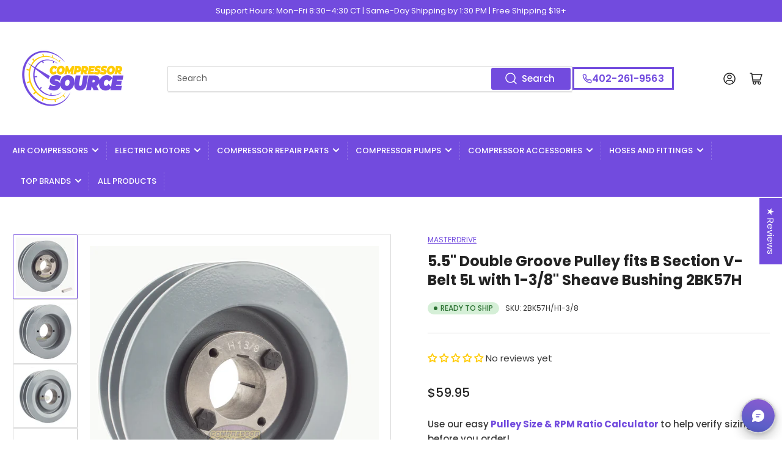

--- FILE ---
content_type: text/html; charset=utf-8
request_url: https://compressor-source.com/products/cast-iron-5-5-2-groove-dual-belt-b-section-5l-pulley-with-1-3-8-sheave-bushing
body_size: 97414
content:
<!doctype html>
<html class="no-js" lang="en">
<head>
  
<!-- Stock Alerts is generated by Ordersify -->
<style type="text/css"></style><script type="text/javascript">
  window.ORDERSIFY_BIS = window.ORDERSIFY_BIS || {};
  window.ORDERSIFY_BIS.template = "product";
  window.ORDERSIFY_BIS.language = "en";
  window.ORDERSIFY_BIS.primary_language = "en";
  
  
  window.ORDERSIFY_BIS.product_collections = [];
  window.ORDERSIFY_BIS.variant_inventory = [];
  window.ORDERSIFY_BIS.collection_product_inventories = [];
  window.ORDERSIFY_BIS.collection_product_collections = [];
  
    window.ORDERSIFY_BIS.variant_inventory[30891969937474] = { inventory_management: "shopify", inventory_policy: "deny", inventory_quantity: 6};
  
  window.ORDERSIFY_BIS.collection_products = null;
  
  
    window.ORDERSIFY_BIS.product_collections.push({id: "265676619842"});
  
    window.ORDERSIFY_BIS.product_collections.push({id: "265632448578"});
  
    window.ORDERSIFY_BIS.product_collections.push({id: "265624027202"});
  
    window.ORDERSIFY_BIS.product_collections.push({id: "294902628418"});
  
    window.ORDERSIFY_BIS.product_collections.push({id: "265624617026"});
  
  window.ORDERSIFY_BIS.shop = "compressor-source.myshopify.com";
  window.ORDERSIFY_BIS.variant_inventory = [];
  
    window.ORDERSIFY_BIS.variant_inventory[30891969937474] = {inventory_management: "shopify",inventory_policy: "deny",inventory_quantity: 6};
  
  
  window.ORDERSIFY_BIS.popupSetting = {"is_optin_enable":false,"is_preorder":false,"is_brand_mark":false,"font_family":"Poppins","is_multiple_language":false,"font_size":14,"popup_border_radius":8,"popup_heading_color":"#383838","popup_text_color":"#383838","is_message_enable":false,"is_sms_enable":false,"is_accepts_marketing_enable":false,"field_border_radius":8,"popup_button_color":"#FFFFFF","popup_button_bg_color":"#724BDE","is_float_button":true,"is_inline_form":false,"inline_form_selector":"#ods-bin","inline_form_position":null,"float_button_position":"right","float_button_top":47,"float_button_color":"#ffffff","float_button_bg_color":"#724bde","is_inline_button":false,"inline_button_color":"#ffffff","inline_button_bg_color":"#724bde","is_push_notification_enable":false,"is_overlay_close":false,"ignore_collection_ids":"","ignore_product_tags":"","ignore_product_ids":"","is_auto_translation":false,"selector":"#","selector_position":"right","is_ga":false,"is_fp":false,"is_fb_checkbox":false,"fb_page_id":null,"is_pushowl":false};
  window.ORDERSIFY_BIS.product = {"id":4288253001794,"title":"5.5\" Double Groove Pulley fits B Section V-Belt 5L with 1-3\/8\" Sheave Bushing 2BK57H","handle":"cast-iron-5-5-2-groove-dual-belt-b-section-5l-pulley-with-1-3-8-sheave-bushing","description":"\u003cp style=\"text-align: center;\"\u003e\u003cstrong\u003eCast Iron 5.5\" Dual Groove Belt B Section 5L Pulley with 1-3\/8 \" Sheave Bushing\u003c\/strong\u003e\u003c\/p\u003e\n\u003cp style=\"text-align: center;\"\u003eMasterdrive dual groove 5.5\" cast iron pulley\/sheave with 1-3\/8\" H bushing. This is a high-quality 2-piece pulley that measures 5.5\" outside diameter and is designed to be used with an H style bushing. The 1-3\/8\" bushing (included) inserts into the center of the pulley and slides over the shaft. As you tighten down the bolts on the H bushing it will tighten down on the shaft making this style of pulley much more secure than a standard single-piece pulley. This listing includes an H bushing to fit on a 1-3\/8\" shaft. The bushing is made of solid steel and precision machined to ensure high quality and secure attachment to your motor\/engine shaft. This pulley accepts B Section also known as 5L series belts. These belts are 5\/8\" wide. This pulley will work with A Section belts, also known as 4L; however, they will sit farther down in the groove, reducing your pulley size by 1\/4\" to 1\/2\" on average, depending on the size of the pulley.\u003c\/p\u003e\n\u003cp style=\"text-align: center;\"\u003e\u003cstrong\u003eSpecifications:\u003c\/strong\u003e\u003c\/p\u003e\n\u003cp style=\"text-align: center;\"\u003e• Dual Groove Pulley\u003cbr\u003e• 1-3\/8\" Bushing Included\u003cbr\u003e• Accepts: B Section \/ 5L Section Belts\u003cbr\u003e• High-Quality Cast Iron Construction\u003cbr\u003e• Solid Steel Bushing\u003cbr\u003e• For Use on 1-3\/8\" Shaft\u003cbr\u003e• Outside Diameter of Pulley: 5.5\"\u003c\/p\u003e","published_at":"2020-04-23T03:12:09-05:00","created_at":"2019-10-18T17:48:22-05:00","vendor":"Masterdrive","type":"0021","tags":["1-3\/8\"","5.5\"","5\/8\" (B Section)","Double Groove","pfs:label-Ready to Ship"],"price":5995,"price_min":5995,"price_max":5995,"available":true,"price_varies":false,"compare_at_price":null,"compare_at_price_min":0,"compare_at_price_max":0,"compare_at_price_varies":false,"variants":[{"id":30891969937474,"title":"Default Title","option1":"Default Title","option2":null,"option3":null,"sku":"2BK57H\/H1-3\/8","requires_shipping":true,"taxable":true,"featured_image":{"id":32080695328834,"product_id":4288253001794,"position":1,"created_at":"2024-08-08T08:37:00-05:00","updated_at":"2024-08-08T08:37:02-05:00","alt":null,"width":1350,"height":1350,"src":"\/\/compressor-source.com\/cdn\/shop\/files\/2bk57hh138.jpg?v=1723124222","variant_ids":[30891969937474]},"available":true,"name":"5.5\" Double Groove Pulley fits B Section V-Belt 5L with 1-3\/8\" Sheave Bushing 2BK57H","public_title":null,"options":["Default Title"],"price":5995,"weight":2540,"compare_at_price":null,"inventory_quantity":6,"inventory_management":"shopify","inventory_policy":"deny","barcode":"684659127259","featured_media":{"alt":null,"id":24420766580802,"position":1,"preview_image":{"aspect_ratio":1.0,"height":1350,"width":1350,"src":"\/\/compressor-source.com\/cdn\/shop\/files\/2bk57hh138.jpg?v=1723124222"}},"requires_selling_plan":false,"selling_plan_allocations":[]}],"images":["\/\/compressor-source.com\/cdn\/shop\/files\/2bk57hh138.jpg?v=1723124222","\/\/compressor-source.com\/cdn\/shop\/files\/2bk57h_201_eaeaeecd-8bba-4c93-84ee-d254f346e25e.jpg?v=1723124222","\/\/compressor-source.com\/cdn\/shop\/files\/2bk57h_202_2843ecb0-4e87-4f61-ab01-d88ecda7a98c.jpg?v=1723124223","\/\/compressor-source.com\/cdn\/shop\/files\/2bk57h_203_bb3776a1-f745-4cac-9f8e-0713a0edb510.jpg?v=1723124223","\/\/compressor-source.com\/cdn\/shop\/files\/2bk52hh1-18_434__6_52ab896e-27c3-44f3-9562-62dd587fab0c.jpg?v=1723124224"],"featured_image":"\/\/compressor-source.com\/cdn\/shop\/files\/2bk57hh138.jpg?v=1723124222","options":["Title"],"media":[{"alt":null,"id":24420766580802,"position":1,"preview_image":{"aspect_ratio":1.0,"height":1350,"width":1350,"src":"\/\/compressor-source.com\/cdn\/shop\/files\/2bk57hh138.jpg?v=1723124222"},"aspect_ratio":1.0,"height":1350,"media_type":"image","src":"\/\/compressor-source.com\/cdn\/shop\/files\/2bk57hh138.jpg?v=1723124222","width":1350},{"alt":null,"id":24420766679106,"position":2,"preview_image":{"aspect_ratio":1.0,"height":1350,"width":1350,"src":"\/\/compressor-source.com\/cdn\/shop\/files\/2bk57h_201_eaeaeecd-8bba-4c93-84ee-d254f346e25e.jpg?v=1723124222"},"aspect_ratio":1.0,"height":1350,"media_type":"image","src":"\/\/compressor-source.com\/cdn\/shop\/files\/2bk57h_201_eaeaeecd-8bba-4c93-84ee-d254f346e25e.jpg?v=1723124222","width":1350},{"alt":null,"id":24420766875714,"position":3,"preview_image":{"aspect_ratio":1.0,"height":1350,"width":1350,"src":"\/\/compressor-source.com\/cdn\/shop\/files\/2bk57h_202_2843ecb0-4e87-4f61-ab01-d88ecda7a98c.jpg?v=1723124223"},"aspect_ratio":1.0,"height":1350,"media_type":"image","src":"\/\/compressor-source.com\/cdn\/shop\/files\/2bk57h_202_2843ecb0-4e87-4f61-ab01-d88ecda7a98c.jpg?v=1723124223","width":1350},{"alt":null,"id":24420767072322,"position":4,"preview_image":{"aspect_ratio":1.0,"height":1350,"width":1350,"src":"\/\/compressor-source.com\/cdn\/shop\/files\/2bk57h_203_bb3776a1-f745-4cac-9f8e-0713a0edb510.jpg?v=1723124223"},"aspect_ratio":1.0,"height":1350,"media_type":"image","src":"\/\/compressor-source.com\/cdn\/shop\/files\/2bk57h_203_bb3776a1-f745-4cac-9f8e-0713a0edb510.jpg?v=1723124223","width":1350},{"alt":null,"id":24420767268930,"position":5,"preview_image":{"aspect_ratio":1.501,"height":853,"width":1280,"src":"\/\/compressor-source.com\/cdn\/shop\/files\/2bk52hh1-18_434__6_52ab896e-27c3-44f3-9562-62dd587fab0c.jpg?v=1723124224"},"aspect_ratio":1.501,"height":853,"media_type":"image","src":"\/\/compressor-source.com\/cdn\/shop\/files\/2bk52hh1-18_434__6_52ab896e-27c3-44f3-9562-62dd587fab0c.jpg?v=1723124224","width":1280}],"requires_selling_plan":false,"selling_plan_groups":[],"content":"\u003cp style=\"text-align: center;\"\u003e\u003cstrong\u003eCast Iron 5.5\" Dual Groove Belt B Section 5L Pulley with 1-3\/8 \" Sheave Bushing\u003c\/strong\u003e\u003c\/p\u003e\n\u003cp style=\"text-align: center;\"\u003eMasterdrive dual groove 5.5\" cast iron pulley\/sheave with 1-3\/8\" H bushing. This is a high-quality 2-piece pulley that measures 5.5\" outside diameter and is designed to be used with an H style bushing. The 1-3\/8\" bushing (included) inserts into the center of the pulley and slides over the shaft. As you tighten down the bolts on the H bushing it will tighten down on the shaft making this style of pulley much more secure than a standard single-piece pulley. This listing includes an H bushing to fit on a 1-3\/8\" shaft. The bushing is made of solid steel and precision machined to ensure high quality and secure attachment to your motor\/engine shaft. This pulley accepts B Section also known as 5L series belts. These belts are 5\/8\" wide. This pulley will work with A Section belts, also known as 4L; however, they will sit farther down in the groove, reducing your pulley size by 1\/4\" to 1\/2\" on average, depending on the size of the pulley.\u003c\/p\u003e\n\u003cp style=\"text-align: center;\"\u003e\u003cstrong\u003eSpecifications:\u003c\/strong\u003e\u003c\/p\u003e\n\u003cp style=\"text-align: center;\"\u003e• Dual Groove Pulley\u003cbr\u003e• 1-3\/8\" Bushing Included\u003cbr\u003e• Accepts: B Section \/ 5L Section Belts\u003cbr\u003e• High-Quality Cast Iron Construction\u003cbr\u003e• Solid Steel Bushing\u003cbr\u003e• For Use on 1-3\/8\" Shaft\u003cbr\u003e• Outside Diameter of Pulley: 5.5\"\u003c\/p\u003e"};
  window.ORDERSIFY_BIS.currentVariant = {"id":30891969937474,"title":"Default Title","option1":"Default Title","option2":null,"option3":null,"sku":"2BK57H\/H1-3\/8","requires_shipping":true,"taxable":true,"featured_image":{"id":32080695328834,"product_id":4288253001794,"position":1,"created_at":"2024-08-08T08:37:00-05:00","updated_at":"2024-08-08T08:37:02-05:00","alt":null,"width":1350,"height":1350,"src":"\/\/compressor-source.com\/cdn\/shop\/files\/2bk57hh138.jpg?v=1723124222","variant_ids":[30891969937474]},"available":true,"name":"5.5\" Double Groove Pulley fits B Section V-Belt 5L with 1-3\/8\" Sheave Bushing 2BK57H","public_title":null,"options":["Default Title"],"price":5995,"weight":2540,"compare_at_price":null,"inventory_quantity":6,"inventory_management":"shopify","inventory_policy":"deny","barcode":"684659127259","featured_media":{"alt":null,"id":24420766580802,"position":1,"preview_image":{"aspect_ratio":1.0,"height":1350,"width":1350,"src":"\/\/compressor-source.com\/cdn\/shop\/files\/2bk57hh138.jpg?v=1723124222"}},"requires_selling_plan":false,"selling_plan_allocations":[]};
  window.ORDERSIFY_BIS.stockRemainingSetting = {"status":false,"selector":"#osf_stock_remaining","selector_position":"inside","font_family":"Lato","font_size":13,"content":"Low stock! Only {{ quantity }} {{ plural: item | items }} left!","display_quantity":100};
  
    window.ORDERSIFY_BIS.translations = {"en":{"inline_button_text":"Notify when available","float_button_text":"Notify when available","popup_heading":"Notify me when available","popup_description":"We will send you a notification as soon as this product is available again.","popup_button_text":"Notify me","popup_note":"We respect your privacy and don't share your email with anybody.","field_email_placeholder":"eg. username@example.com","field_phone_placeholder":"eg. (201) 555-5555","field_message_placeholder":"Tell something about your requirements to shop","success_text":"You subscribed notification successfully","required_email":"Your email is required","invalid_email":"Your email is invalid","invalid_message":"Your message must be less then 255 characters","push_notification_message":"Receive via web notification","low_stock_content":"Low stock! Only {{ quantity }} {{ plural: item | items }} left!","optin_message":"I agree with Terms of Service and Privacy Policy","please_agree":"Please confirm your agreement","pre_order_button_content":"Pre-Order","pre_order_preparation_banner":"We need {{ preparation_days }} {{ day\/days | plural: preparation_days }} to prepare the product","coming_soon_button_content":"Coming Soon","pre_order_delivery_banner":"We will ship it on {{ delivery_datetime | date }}","coming_soon_message":"We will release this product soon","pre_order_limit_purchases":"You can purchase only {{ limit_purchases }} items","mixed_cart_content":"Your cart contains both pre-order products and normal products","badge_low_stock_content":"Low Stock","badge_out_of_stock_content":"Out of Stock","badge_pre_order_content":"Pre-Order","badge_coming_soon_content":"Coming Soon"}};
  
  window.ORDERSIFY_BIS.poSettings = {"status":false,"is_multiple_language":false,"product_add_to_cart_selector":"[action^=\"\/cart\/add\"] [type=\"submit\"]","product_add_to_cart_text_selector":"[action^=\"\/cart\/add\"] [type=\"submit\"]","product_quantity_selector":"[name=\"quantity\"]","product_form_selector":"[action^=\"\/cart\/add\"]","product_variant_selector":"[name=\"id\"]","po_button_color":"#ffffff","po_button_bg_color":"#000000","is_hide_bin":false,"mx_color":"#000000","mx_bg_color":"transparent","is_mixed_cart":true,"cs_button_color":"#000000","cs_button_bg_color":"transparent","banner_radius":4,"banner_color":"#000000","banner_bg_color":"transparent"};
  window.ORDERSIFY_BIS.badgeSettings = {"status":false,"is_low_stock":true,"is_out_of_stock":true,"is_pre_order":true,"is_coming_soon":true,"low_stock_threshold":10,"is_multiple_language":0,"low_stock_type":"one","out_of_stock_type":"one","pre_order_type":"one","coming_soon_type":"one"};
  window.ORDERSIFY_BIS.poCampaigns = [{"variant_id":null,"type":"single","display_type":"coming_soon","is_apply_variants":true,"is_limit_datetime":false,"start_at":"2022-12-22 09:25:03","launch_at":"2022-12-29 09:25:03","end_at":"2022-12-29 09:25:03","is_end_datetime":false,"is_discount":false,"is_unlimited_purchases":true,"use_product":true,"limit_purchases":10,"time_type":"none","delivery_datetime":"2022-12-29 09:25:03","preparation_days":7,"target_type":"tag","target_tags":null,"target_collection_ids":"[]","product":{"id":"6584139153474","image":"https:\/\/cdn.shopify.com\/s\/files\/1\/1491\/0694\/products\/m694_202.jpg?v=1621891067","title":"1\/4\" In-Line Solid Brass Air Regulator Pressure Valve","handle":"1-4-in-line-solid-brass-air-regulator-pressure-valve","variants":[{"id":"39352093245506","title":"1\/4\" In-Line Solid Brass Air Regulator Pressure Valve - Default Title"}]},"product_id":"6584139153474","variant_ids":"[]","condition_type":"sold_out","variants":[]}];
</script>

<!-- End of Stock Alerts is generated by Ordersify -->
	<meta charset="utf-8">

	<title>
		5.5&quot; Double Groove Pulley fits B Section V-Belt 5L with 1-3/8&quot; Sheave 
 &ndash; Compressor Source</title>

	
		<meta name="description" content="Cast Iron 5.5&quot; Dual Groove Belt B Section 5L Pulley with 1-3/8 &quot; Sheave Bushing Masterdrive dual groove 5.5&quot; cast iron pulley/sheave with 1-3/8&quot; H bushing. This is a high-quality 2-piece pulley that measures 5.5&quot; outside diameter and is designed to be used with an H style bushing. The 1-3/8&quot; bushing (included) inserts ">
	

	


<meta property="og:site_name" content="Compressor Source">
<meta property="og:url" content="https://compressor-source.com/products/cast-iron-5-5-2-groove-dual-belt-b-section-5l-pulley-with-1-3-8-sheave-bushing">
<meta property="og:title" content="5.5&quot; Double Groove Pulley fits B Section V-Belt 5L with 1-3/8&quot; Sheave ">
<meta property="og:type" content="product">
<meta property="og:description" content="Cast Iron 5.5&quot; Dual Groove Belt B Section 5L Pulley with 1-3/8 &quot; Sheave Bushing Masterdrive dual groove 5.5&quot; cast iron pulley/sheave with 1-3/8&quot; H bushing. This is a high-quality 2-piece pulley that measures 5.5&quot; outside diameter and is designed to be used with an H style bushing. The 1-3/8&quot; bushing (included) inserts "><meta property="og:image" content="http://compressor-source.com/cdn/shop/files/2bk57hh138.jpg?v=1723124222">
	<meta property="og:image:secure_url" content="https://compressor-source.com/cdn/shop/files/2bk57hh138.jpg?v=1723124222">
	<meta property="og:image:width" content="1350">
	<meta property="og:image:height" content="1350"><meta property="og:price:amount" content="59.95">
	<meta property="og:price:currency" content="USD"><meta name="twitter:card" content="summary_large_image">
<meta name="twitter:title" content="5.5&quot; Double Groove Pulley fits B Section V-Belt 5L with 1-3/8&quot; Sheave ">
<meta name="twitter:description" content="Cast Iron 5.5&quot; Dual Groove Belt B Section 5L Pulley with 1-3/8 &quot; Sheave Bushing Masterdrive dual groove 5.5&quot; cast iron pulley/sheave with 1-3/8&quot; H bushing. This is a high-quality 2-piece pulley that measures 5.5&quot; outside diameter and is designed to be used with an H style bushing. The 1-3/8&quot; bushing (included) inserts ">


	<meta name="viewport" content="width=device-width, initial-scale=1">
	<link rel="canonical" href="https://compressor-source.com/products/cast-iron-5-5-2-groove-dual-belt-b-section-5l-pulley-with-1-3-8-sheave-bushing">

	<link rel="preconnect" href="//cdn.shopify.com" crossorigin>

	
		<link rel="preconnect" href="//fonts.shopifycdn.com" crossorigin>
	

	
		<link rel="preload" as="font" href="//compressor-source.com/cdn/fonts/poppins/poppins_n4.0ba78fa5af9b0e1a374041b3ceaadf0a43b41362.woff2" type="font/woff2" crossorigin>
	
	
		<link rel="preload" as="font" href="//compressor-source.com/cdn/fonts/poppins/poppins_n7.56758dcf284489feb014a026f3727f2f20a54626.woff2" type="font/woff2" crossorigin>
	

	



<style data-shopify>
	@font-face {
  font-family: Poppins;
  font-weight: 400;
  font-style: normal;
  font-display: swap;
  src: url("//compressor-source.com/cdn/fonts/poppins/poppins_n4.0ba78fa5af9b0e1a374041b3ceaadf0a43b41362.woff2") format("woff2"),
       url("//compressor-source.com/cdn/fonts/poppins/poppins_n4.214741a72ff2596839fc9760ee7a770386cf16ca.woff") format("woff");
}

	@font-face {
  font-family: Poppins;
  font-weight: 700;
  font-style: normal;
  font-display: swap;
  src: url("//compressor-source.com/cdn/fonts/poppins/poppins_n7.56758dcf284489feb014a026f3727f2f20a54626.woff2") format("woff2"),
       url("//compressor-source.com/cdn/fonts/poppins/poppins_n7.f34f55d9b3d3205d2cd6f64955ff4b36f0cfd8da.woff") format("woff");
}

	@font-face {
  font-family: Poppins;
  font-weight: 400;
  font-style: italic;
  font-display: swap;
  src: url("//compressor-source.com/cdn/fonts/poppins/poppins_i4.846ad1e22474f856bd6b81ba4585a60799a9f5d2.woff2") format("woff2"),
       url("//compressor-source.com/cdn/fonts/poppins/poppins_i4.56b43284e8b52fc64c1fd271f289a39e8477e9ec.woff") format("woff");
}

	@font-face {
  font-family: Poppins;
  font-weight: 700;
  font-style: italic;
  font-display: swap;
  src: url("//compressor-source.com/cdn/fonts/poppins/poppins_i7.42fd71da11e9d101e1e6c7932199f925f9eea42d.woff2") format("woff2"),
       url("//compressor-source.com/cdn/fonts/poppins/poppins_i7.ec8499dbd7616004e21155106d13837fff4cf556.woff") format("woff");
}

	@font-face {
  font-family: Poppins;
  font-weight: 700;
  font-style: normal;
  font-display: swap;
  src: url("//compressor-source.com/cdn/fonts/poppins/poppins_n7.56758dcf284489feb014a026f3727f2f20a54626.woff2") format("woff2"),
       url("//compressor-source.com/cdn/fonts/poppins/poppins_n7.f34f55d9b3d3205d2cd6f64955ff4b36f0cfd8da.woff") format("woff");
}

	@font-face {
  font-family: Poppins;
  font-weight: 700;
  font-style: normal;
  font-display: swap;
  src: url("//compressor-source.com/cdn/fonts/poppins/poppins_n7.56758dcf284489feb014a026f3727f2f20a54626.woff2") format("woff2"),
       url("//compressor-source.com/cdn/fonts/poppins/poppins_n7.f34f55d9b3d3205d2cd6f64955ff4b36f0cfd8da.woff") format("woff");
}

	@font-face {
  font-family: Poppins;
  font-weight: 700;
  font-style: italic;
  font-display: swap;
  src: url("//compressor-source.com/cdn/fonts/poppins/poppins_i7.42fd71da11e9d101e1e6c7932199f925f9eea42d.woff2") format("woff2"),
       url("//compressor-source.com/cdn/fonts/poppins/poppins_i7.ec8499dbd7616004e21155106d13837fff4cf556.woff") format("woff");
}

	@font-face {
  font-family: Poppins;
  font-weight: 700;
  font-style: italic;
  font-display: swap;
  src: url("//compressor-source.com/cdn/fonts/poppins/poppins_i7.42fd71da11e9d101e1e6c7932199f925f9eea42d.woff2") format("woff2"),
       url("//compressor-source.com/cdn/fonts/poppins/poppins_i7.ec8499dbd7616004e21155106d13837fff4cf556.woff") format("woff");
}

@font-face {
  font-family: Poppins;
  font-weight: 500;
  font-style: normal;
  font-display: swap;
  src: url("//compressor-source.com/cdn/fonts/poppins/poppins_n5.ad5b4b72b59a00358afc706450c864c3c8323842.woff2") format("woff2"),
       url("//compressor-source.com/cdn/fonts/poppins/poppins_n5.33757fdf985af2d24b32fcd84c9a09224d4b2c39.woff") format("woff");
}

:root {
		--page-width: 146rem;
		--spacing-base-1: 2rem;

		--grid-desktop-horizontal-spacing: 20px;
		--grid-desktop-vertical-spacing: 20px;
		--grid-mobile-horizontal-spacing: 15px;
		--grid-mobile-vertical-spacing: 15px;

		--border-radius-base: 2px;
		--buttons-radius: 2px;
		--inputs-radius: 2px;
		--inputs-border-width: 1px;
		--inputs-border-opacity: .2;

		--color-base-white: #fff;
		--color-product-review-star: #ffc700;
		--color-base-text: 56, 56, 56;
		--color-base-text-alt: 35, 35, 35;
		--color-base-border: 218, 218, 218;
		--color-base-background-1: 255, 255, 255;
		--color-base-background-2: 248, 248, 248;
		--color-base-accent-1: 114, 75, 222;
		--color-base-accent-1-text: 255, 255, 255;
		--color-base-accent-2: 114, 75, 222;
		--color-base-accent-2-text: 255, 255, 255;
		--color-base-accent-3: 114, 74, 220;
		--color-base-accent-3-text: 255, 255, 255;

		--color-sale: rgba(114, 75, 222, 1.0);
		--color-sale-background: #e8e2fa;
		--color-error: rgba(146, 44, 44, 1.0);
		--color-error-background: #f7e5e5;
		--color-success: rgba(43, 113, 50, 1.0);
		--color-success-background: #d5efd7;
		--color-warning: rgba(189, 107, 27, 1.0);
		--color-warning-background: #f8e1cb;

		--font-body-family: Poppins, sans-serif;
		--font-body-style: normal;
		--font-body-weight: 400;
		--font-bolder-weight: 500;

		--font-heading-family: Poppins, sans-serif;
		--font-heading-style: normal;
		--font-heading-weight: 700;

		--font-body-scale: 1.0;
		--font-heading-scale: 1.0;
	}
</style>


	<link href="//compressor-source.com/cdn/shop/t/38/assets/base.css?v=11723134444591521331768705415" rel="stylesheet" type="text/css" media="all" />

	<script src="//compressor-source.com/cdn/shop/t/38/assets/scripts.js?v=28698819766832884491768705374" defer="defer"></script>

	
		<link rel="icon" type="image/png" href="//compressor-source.com/cdn/shop/files/Compressor_Source_Favicon_-_16x16_px_-_8.1.24_4x_85113ee9-a009-49ab-ae23-9036add1da82.png?crop=center&height=32&v=1722544572&width=32">
	

	<script>window.performance && window.performance.mark && window.performance.mark('shopify.content_for_header.start');</script><meta name="google-site-verification" content="SvEfFKLqDeGQUNE0ByHAJ0hRohaBiWs-_1o5nW_QPvA">
<meta id="shopify-digital-wallet" name="shopify-digital-wallet" content="/14910694/digital_wallets/dialog">
<meta name="shopify-checkout-api-token" content="3b82d5d88c4cb138a40d060dbbc60a60">
<meta id="in-context-paypal-metadata" data-shop-id="14910694" data-venmo-supported="false" data-environment="production" data-locale="en_US" data-paypal-v4="true" data-currency="USD">
<link rel="alternate" type="application/json+oembed" href="https://compressor-source.com/products/cast-iron-5-5-2-groove-dual-belt-b-section-5l-pulley-with-1-3-8-sheave-bushing.oembed">
<script async="async" src="/checkouts/internal/preloads.js?locale=en-US"></script>
<link rel="preconnect" href="https://shop.app" crossorigin="anonymous">
<script async="async" src="https://shop.app/checkouts/internal/preloads.js?locale=en-US&shop_id=14910694" crossorigin="anonymous"></script>
<script id="apple-pay-shop-capabilities" type="application/json">{"shopId":14910694,"countryCode":"US","currencyCode":"USD","merchantCapabilities":["supports3DS"],"merchantId":"gid:\/\/shopify\/Shop\/14910694","merchantName":"Compressor Source","requiredBillingContactFields":["postalAddress","email","phone"],"requiredShippingContactFields":["postalAddress","email","phone"],"shippingType":"shipping","supportedNetworks":["visa","masterCard","amex","discover","elo","jcb"],"total":{"type":"pending","label":"Compressor Source","amount":"1.00"},"shopifyPaymentsEnabled":true,"supportsSubscriptions":true}</script>
<script id="shopify-features" type="application/json">{"accessToken":"3b82d5d88c4cb138a40d060dbbc60a60","betas":["rich-media-storefront-analytics"],"domain":"compressor-source.com","predictiveSearch":true,"shopId":14910694,"locale":"en"}</script>
<script>var Shopify = Shopify || {};
Shopify.shop = "compressor-source.myshopify.com";
Shopify.locale = "en";
Shopify.currency = {"active":"USD","rate":"1.0"};
Shopify.country = "US";
Shopify.theme = {"name":"Compressor Source - Mobile Fix and Teams Chat","id":139331633218,"schema_name":"Athens","schema_version":"1.2.0","theme_store_id":1608,"role":"main"};
Shopify.theme.handle = "null";
Shopify.theme.style = {"id":null,"handle":null};
Shopify.cdnHost = "compressor-source.com/cdn";
Shopify.routes = Shopify.routes || {};
Shopify.routes.root = "/";</script>
<script type="module">!function(o){(o.Shopify=o.Shopify||{}).modules=!0}(window);</script>
<script>!function(o){function n(){var o=[];function n(){o.push(Array.prototype.slice.apply(arguments))}return n.q=o,n}var t=o.Shopify=o.Shopify||{};t.loadFeatures=n(),t.autoloadFeatures=n()}(window);</script>
<script>
  window.ShopifyPay = window.ShopifyPay || {};
  window.ShopifyPay.apiHost = "shop.app\/pay";
  window.ShopifyPay.redirectState = null;
</script>
<script id="shop-js-analytics" type="application/json">{"pageType":"product"}</script>
<script defer="defer" async type="module" src="//compressor-source.com/cdn/shopifycloud/shop-js/modules/v2/client.init-shop-cart-sync_BT-GjEfc.en.esm.js"></script>
<script defer="defer" async type="module" src="//compressor-source.com/cdn/shopifycloud/shop-js/modules/v2/chunk.common_D58fp_Oc.esm.js"></script>
<script defer="defer" async type="module" src="//compressor-source.com/cdn/shopifycloud/shop-js/modules/v2/chunk.modal_xMitdFEc.esm.js"></script>
<script type="module">
  await import("//compressor-source.com/cdn/shopifycloud/shop-js/modules/v2/client.init-shop-cart-sync_BT-GjEfc.en.esm.js");
await import("//compressor-source.com/cdn/shopifycloud/shop-js/modules/v2/chunk.common_D58fp_Oc.esm.js");
await import("//compressor-source.com/cdn/shopifycloud/shop-js/modules/v2/chunk.modal_xMitdFEc.esm.js");

  window.Shopify.SignInWithShop?.initShopCartSync?.({"fedCMEnabled":true,"windoidEnabled":true});

</script>
<script defer="defer" async type="module" src="//compressor-source.com/cdn/shopifycloud/shop-js/modules/v2/client.payment-terms_Ci9AEqFq.en.esm.js"></script>
<script defer="defer" async type="module" src="//compressor-source.com/cdn/shopifycloud/shop-js/modules/v2/chunk.common_D58fp_Oc.esm.js"></script>
<script defer="defer" async type="module" src="//compressor-source.com/cdn/shopifycloud/shop-js/modules/v2/chunk.modal_xMitdFEc.esm.js"></script>
<script type="module">
  await import("//compressor-source.com/cdn/shopifycloud/shop-js/modules/v2/client.payment-terms_Ci9AEqFq.en.esm.js");
await import("//compressor-source.com/cdn/shopifycloud/shop-js/modules/v2/chunk.common_D58fp_Oc.esm.js");
await import("//compressor-source.com/cdn/shopifycloud/shop-js/modules/v2/chunk.modal_xMitdFEc.esm.js");

  
</script>
<script>
  window.Shopify = window.Shopify || {};
  if (!window.Shopify.featureAssets) window.Shopify.featureAssets = {};
  window.Shopify.featureAssets['shop-js'] = {"shop-cart-sync":["modules/v2/client.shop-cart-sync_DZOKe7Ll.en.esm.js","modules/v2/chunk.common_D58fp_Oc.esm.js","modules/v2/chunk.modal_xMitdFEc.esm.js"],"init-fed-cm":["modules/v2/client.init-fed-cm_B6oLuCjv.en.esm.js","modules/v2/chunk.common_D58fp_Oc.esm.js","modules/v2/chunk.modal_xMitdFEc.esm.js"],"shop-cash-offers":["modules/v2/client.shop-cash-offers_D2sdYoxE.en.esm.js","modules/v2/chunk.common_D58fp_Oc.esm.js","modules/v2/chunk.modal_xMitdFEc.esm.js"],"shop-login-button":["modules/v2/client.shop-login-button_QeVjl5Y3.en.esm.js","modules/v2/chunk.common_D58fp_Oc.esm.js","modules/v2/chunk.modal_xMitdFEc.esm.js"],"pay-button":["modules/v2/client.pay-button_DXTOsIq6.en.esm.js","modules/v2/chunk.common_D58fp_Oc.esm.js","modules/v2/chunk.modal_xMitdFEc.esm.js"],"shop-button":["modules/v2/client.shop-button_DQZHx9pm.en.esm.js","modules/v2/chunk.common_D58fp_Oc.esm.js","modules/v2/chunk.modal_xMitdFEc.esm.js"],"avatar":["modules/v2/client.avatar_BTnouDA3.en.esm.js"],"init-windoid":["modules/v2/client.init-windoid_CR1B-cfM.en.esm.js","modules/v2/chunk.common_D58fp_Oc.esm.js","modules/v2/chunk.modal_xMitdFEc.esm.js"],"init-shop-for-new-customer-accounts":["modules/v2/client.init-shop-for-new-customer-accounts_C_vY_xzh.en.esm.js","modules/v2/client.shop-login-button_QeVjl5Y3.en.esm.js","modules/v2/chunk.common_D58fp_Oc.esm.js","modules/v2/chunk.modal_xMitdFEc.esm.js"],"init-shop-email-lookup-coordinator":["modules/v2/client.init-shop-email-lookup-coordinator_BI7n9ZSv.en.esm.js","modules/v2/chunk.common_D58fp_Oc.esm.js","modules/v2/chunk.modal_xMitdFEc.esm.js"],"init-shop-cart-sync":["modules/v2/client.init-shop-cart-sync_BT-GjEfc.en.esm.js","modules/v2/chunk.common_D58fp_Oc.esm.js","modules/v2/chunk.modal_xMitdFEc.esm.js"],"shop-toast-manager":["modules/v2/client.shop-toast-manager_DiYdP3xc.en.esm.js","modules/v2/chunk.common_D58fp_Oc.esm.js","modules/v2/chunk.modal_xMitdFEc.esm.js"],"init-customer-accounts":["modules/v2/client.init-customer-accounts_D9ZNqS-Q.en.esm.js","modules/v2/client.shop-login-button_QeVjl5Y3.en.esm.js","modules/v2/chunk.common_D58fp_Oc.esm.js","modules/v2/chunk.modal_xMitdFEc.esm.js"],"init-customer-accounts-sign-up":["modules/v2/client.init-customer-accounts-sign-up_iGw4briv.en.esm.js","modules/v2/client.shop-login-button_QeVjl5Y3.en.esm.js","modules/v2/chunk.common_D58fp_Oc.esm.js","modules/v2/chunk.modal_xMitdFEc.esm.js"],"shop-follow-button":["modules/v2/client.shop-follow-button_CqMgW2wH.en.esm.js","modules/v2/chunk.common_D58fp_Oc.esm.js","modules/v2/chunk.modal_xMitdFEc.esm.js"],"checkout-modal":["modules/v2/client.checkout-modal_xHeaAweL.en.esm.js","modules/v2/chunk.common_D58fp_Oc.esm.js","modules/v2/chunk.modal_xMitdFEc.esm.js"],"shop-login":["modules/v2/client.shop-login_D91U-Q7h.en.esm.js","modules/v2/chunk.common_D58fp_Oc.esm.js","modules/v2/chunk.modal_xMitdFEc.esm.js"],"lead-capture":["modules/v2/client.lead-capture_BJmE1dJe.en.esm.js","modules/v2/chunk.common_D58fp_Oc.esm.js","modules/v2/chunk.modal_xMitdFEc.esm.js"],"payment-terms":["modules/v2/client.payment-terms_Ci9AEqFq.en.esm.js","modules/v2/chunk.common_D58fp_Oc.esm.js","modules/v2/chunk.modal_xMitdFEc.esm.js"]};
</script>
<script>(function() {
  var isLoaded = false;
  function asyncLoad() {
    if (isLoaded) return;
    isLoaded = true;
    var urls = ["https:\/\/chimpstatic.com\/mcjs-connected\/js\/users\/ba683ce27ca6f6a4b455ca819\/8d9135fba641dd208368034c9.js?shop=compressor-source.myshopify.com"];
    for (var i = 0; i < urls.length; i++) {
      var s = document.createElement('script');
      s.type = 'text/javascript';
      s.async = true;
      s.src = urls[i];
      var x = document.getElementsByTagName('script')[0];
      x.parentNode.insertBefore(s, x);
    }
  };
  if(window.attachEvent) {
    window.attachEvent('onload', asyncLoad);
  } else {
    window.addEventListener('load', asyncLoad, false);
  }
})();</script>
<script id="__st">var __st={"a":14910694,"offset":-21600,"reqid":"ed48f7bf-8e4c-4740-879f-cc1b9c892fb0-1769461889","pageurl":"compressor-source.com\/products\/cast-iron-5-5-2-groove-dual-belt-b-section-5l-pulley-with-1-3-8-sheave-bushing","u":"8e6dca5d4572","p":"product","rtyp":"product","rid":4288253001794};</script>
<script>window.ShopifyPaypalV4VisibilityTracking = true;</script>
<script id="captcha-bootstrap">!function(){'use strict';const t='contact',e='account',n='new_comment',o=[[t,t],['blogs',n],['comments',n],[t,'customer']],c=[[e,'customer_login'],[e,'guest_login'],[e,'recover_customer_password'],[e,'create_customer']],r=t=>t.map((([t,e])=>`form[action*='/${t}']:not([data-nocaptcha='true']) input[name='form_type'][value='${e}']`)).join(','),a=t=>()=>t?[...document.querySelectorAll(t)].map((t=>t.form)):[];function s(){const t=[...o],e=r(t);return a(e)}const i='password',u='form_key',d=['recaptcha-v3-token','g-recaptcha-response','h-captcha-response',i],f=()=>{try{return window.sessionStorage}catch{return}},m='__shopify_v',_=t=>t.elements[u];function p(t,e,n=!1){try{const o=window.sessionStorage,c=JSON.parse(o.getItem(e)),{data:r}=function(t){const{data:e,action:n}=t;return t[m]||n?{data:e,action:n}:{data:t,action:n}}(c);for(const[e,n]of Object.entries(r))t.elements[e]&&(t.elements[e].value=n);n&&o.removeItem(e)}catch(o){console.error('form repopulation failed',{error:o})}}const l='form_type',E='cptcha';function T(t){t.dataset[E]=!0}const w=window,h=w.document,L='Shopify',v='ce_forms',y='captcha';let A=!1;((t,e)=>{const n=(g='f06e6c50-85a8-45c8-87d0-21a2b65856fe',I='https://cdn.shopify.com/shopifycloud/storefront-forms-hcaptcha/ce_storefront_forms_captcha_hcaptcha.v1.5.2.iife.js',D={infoText:'Protected by hCaptcha',privacyText:'Privacy',termsText:'Terms'},(t,e,n)=>{const o=w[L][v],c=o.bindForm;if(c)return c(t,g,e,D).then(n);var r;o.q.push([[t,g,e,D],n]),r=I,A||(h.body.append(Object.assign(h.createElement('script'),{id:'captcha-provider',async:!0,src:r})),A=!0)});var g,I,D;w[L]=w[L]||{},w[L][v]=w[L][v]||{},w[L][v].q=[],w[L][y]=w[L][y]||{},w[L][y].protect=function(t,e){n(t,void 0,e),T(t)},Object.freeze(w[L][y]),function(t,e,n,w,h,L){const[v,y,A,g]=function(t,e,n){const i=e?o:[],u=t?c:[],d=[...i,...u],f=r(d),m=r(i),_=r(d.filter((([t,e])=>n.includes(e))));return[a(f),a(m),a(_),s()]}(w,h,L),I=t=>{const e=t.target;return e instanceof HTMLFormElement?e:e&&e.form},D=t=>v().includes(t);t.addEventListener('submit',(t=>{const e=I(t);if(!e)return;const n=D(e)&&!e.dataset.hcaptchaBound&&!e.dataset.recaptchaBound,o=_(e),c=g().includes(e)&&(!o||!o.value);(n||c)&&t.preventDefault(),c&&!n&&(function(t){try{if(!f())return;!function(t){const e=f();if(!e)return;const n=_(t);if(!n)return;const o=n.value;o&&e.removeItem(o)}(t);const e=Array.from(Array(32),(()=>Math.random().toString(36)[2])).join('');!function(t,e){_(t)||t.append(Object.assign(document.createElement('input'),{type:'hidden',name:u})),t.elements[u].value=e}(t,e),function(t,e){const n=f();if(!n)return;const o=[...t.querySelectorAll(`input[type='${i}']`)].map((({name:t})=>t)),c=[...d,...o],r={};for(const[a,s]of new FormData(t).entries())c.includes(a)||(r[a]=s);n.setItem(e,JSON.stringify({[m]:1,action:t.action,data:r}))}(t,e)}catch(e){console.error('failed to persist form',e)}}(e),e.submit())}));const S=(t,e)=>{t&&!t.dataset[E]&&(n(t,e.some((e=>e===t))),T(t))};for(const o of['focusin','change'])t.addEventListener(o,(t=>{const e=I(t);D(e)&&S(e,y())}));const B=e.get('form_key'),M=e.get(l),P=B&&M;t.addEventListener('DOMContentLoaded',(()=>{const t=y();if(P)for(const e of t)e.elements[l].value===M&&p(e,B);[...new Set([...A(),...v().filter((t=>'true'===t.dataset.shopifyCaptcha))])].forEach((e=>S(e,t)))}))}(h,new URLSearchParams(w.location.search),n,t,e,['guest_login'])})(!0,!0)}();</script>
<script integrity="sha256-4kQ18oKyAcykRKYeNunJcIwy7WH5gtpwJnB7kiuLZ1E=" data-source-attribution="shopify.loadfeatures" defer="defer" src="//compressor-source.com/cdn/shopifycloud/storefront/assets/storefront/load_feature-a0a9edcb.js" crossorigin="anonymous"></script>
<script crossorigin="anonymous" defer="defer" src="//compressor-source.com/cdn/shopifycloud/storefront/assets/shopify_pay/storefront-65b4c6d7.js?v=20250812"></script>
<script data-source-attribution="shopify.dynamic_checkout.dynamic.init">var Shopify=Shopify||{};Shopify.PaymentButton=Shopify.PaymentButton||{isStorefrontPortableWallets:!0,init:function(){window.Shopify.PaymentButton.init=function(){};var t=document.createElement("script");t.src="https://compressor-source.com/cdn/shopifycloud/portable-wallets/latest/portable-wallets.en.js",t.type="module",document.head.appendChild(t)}};
</script>
<script data-source-attribution="shopify.dynamic_checkout.buyer_consent">
  function portableWalletsHideBuyerConsent(e){var t=document.getElementById("shopify-buyer-consent"),n=document.getElementById("shopify-subscription-policy-button");t&&n&&(t.classList.add("hidden"),t.setAttribute("aria-hidden","true"),n.removeEventListener("click",e))}function portableWalletsShowBuyerConsent(e){var t=document.getElementById("shopify-buyer-consent"),n=document.getElementById("shopify-subscription-policy-button");t&&n&&(t.classList.remove("hidden"),t.removeAttribute("aria-hidden"),n.addEventListener("click",e))}window.Shopify?.PaymentButton&&(window.Shopify.PaymentButton.hideBuyerConsent=portableWalletsHideBuyerConsent,window.Shopify.PaymentButton.showBuyerConsent=portableWalletsShowBuyerConsent);
</script>
<script>
  function portableWalletsCleanup(e){e&&e.src&&console.error("Failed to load portable wallets script "+e.src);var t=document.querySelectorAll("shopify-accelerated-checkout .shopify-payment-button__skeleton, shopify-accelerated-checkout-cart .wallet-cart-button__skeleton"),e=document.getElementById("shopify-buyer-consent");for(let e=0;e<t.length;e++)t[e].remove();e&&e.remove()}function portableWalletsNotLoadedAsModule(e){e instanceof ErrorEvent&&"string"==typeof e.message&&e.message.includes("import.meta")&&"string"==typeof e.filename&&e.filename.includes("portable-wallets")&&(window.removeEventListener("error",portableWalletsNotLoadedAsModule),window.Shopify.PaymentButton.failedToLoad=e,"loading"===document.readyState?document.addEventListener("DOMContentLoaded",window.Shopify.PaymentButton.init):window.Shopify.PaymentButton.init())}window.addEventListener("error",portableWalletsNotLoadedAsModule);
</script>

<script type="module" src="https://compressor-source.com/cdn/shopifycloud/portable-wallets/latest/portable-wallets.en.js" onError="portableWalletsCleanup(this)" crossorigin="anonymous"></script>
<script nomodule>
  document.addEventListener("DOMContentLoaded", portableWalletsCleanup);
</script>

<link id="shopify-accelerated-checkout-styles" rel="stylesheet" media="screen" href="https://compressor-source.com/cdn/shopifycloud/portable-wallets/latest/accelerated-checkout-backwards-compat.css" crossorigin="anonymous">
<style id="shopify-accelerated-checkout-cart">
        #shopify-buyer-consent {
  margin-top: 1em;
  display: inline-block;
  width: 100%;
}

#shopify-buyer-consent.hidden {
  display: none;
}

#shopify-subscription-policy-button {
  background: none;
  border: none;
  padding: 0;
  text-decoration: underline;
  font-size: inherit;
  cursor: pointer;
}

#shopify-subscription-policy-button::before {
  box-shadow: none;
}

      </style>
<script id="sections-script" data-sections="product-recommendations" defer="defer" src="//compressor-source.com/cdn/shop/t/38/compiled_assets/scripts.js?v=2733"></script>
<script>window.performance && window.performance.mark && window.performance.mark('shopify.content_for_header.end');</script><script id="shop-promise-product" type="application/json">
  {
    "productId": "4288253001794",
    "variantId": "30891969937474"
  }
</script>
<script id="shop-promise-features" type="application/json">
  {
    "supportedPromiseBrands": ["shop_promise"],
    "f_b9ba94d16a7d18ccd91d68be01e37df6": false,
    "f_85e460659f2e1fdd04f763b1587427a4": false
  }
</script>
<script fetchpriority="high" defer="defer" src="https://compressor-source.com/cdn/shopifycloud/shop-promise-pdp/prod/shop_promise_pdp.js?v=1" data-source-attribution="shopify.shop-promise-pdp" crossorigin="anonymous"></script>


	<script>
		document.documentElement.className = document.documentElement.className.replace('no-js', 'js');
		if (Shopify.designMode) {
			document.documentElement.classList.add('shopify-design-mode');
		}
	</script><!--begin-boost-pfs-filter-css-->
   <link rel="preload stylesheet" href="//compressor-source.com/cdn/shop/t/38/assets/boost-pfs-instant-search.css?v=3088948698276528971768680753" as="style"><link href="//compressor-source.com/cdn/shop/t/38/assets/boost-pfs-custom.css?v=23471180312231557121768680753" rel="stylesheet" type="text/css" media="all" />
<style data-id="boost-pfs-style">
    .boost-pfs-filter-option-title-text {color: rgba(35,35,35,1);font-family: Poppins;}

   .boost-pfs-filter-tree-v .boost-pfs-filter-option-title-text:before {border-top-color: rgba(35,35,35,1);}
    .boost-pfs-filter-tree-v .boost-pfs-filter-option.boost-pfs-filter-option-collapsed .boost-pfs-filter-option-title-text:before {border-bottom-color: rgba(35,35,35,1);}
    .boost-pfs-filter-tree-h .boost-pfs-filter-option-title-heading:before {border-right-color: rgba(35,35,35,1);
        border-bottom-color: rgba(35,35,35,1);}

    .boost-pfs-filter-refine-by .boost-pfs-filter-option-title h3 {color: rgba(35,35,35,1);}

    .boost-pfs-filter-option-content .boost-pfs-filter-option-item-list .boost-pfs-filter-option-item button,
    .boost-pfs-filter-option-content .boost-pfs-filter-option-item-list .boost-pfs-filter-option-item .boost-pfs-filter-button,
    .boost-pfs-filter-option-range-amount input,
    .boost-pfs-filter-tree-v .boost-pfs-filter-refine-by .boost-pfs-filter-refine-by-items .refine-by-item,
    .boost-pfs-filter-refine-by-wrapper-v .boost-pfs-filter-refine-by .boost-pfs-filter-refine-by-items .refine-by-item,
    .boost-pfs-filter-refine-by .boost-pfs-filter-option-title,
    .boost-pfs-filter-refine-by .boost-pfs-filter-refine-by-items .refine-by-item>a,
    .boost-pfs-filter-refine-by>span,
    .boost-pfs-filter-clear,
    .boost-pfs-filter-clear-all{color: rgba(35,35,35,1);}
    .boost-pfs-filter-tree-h .boost-pfs-filter-pc .boost-pfs-filter-refine-by-items .refine-by-item .boost-pfs-filter-clear .refine-by-type,
    .boost-pfs-filter-refine-by-wrapper-h .boost-pfs-filter-pc .boost-pfs-filter-refine-by-items .refine-by-item .boost-pfs-filter-clear .refine-by-type {color: rgba(35,35,35,1);}

    .boost-pfs-filter-option-multi-level-collections .boost-pfs-filter-option-multi-level-list .boost-pfs-filter-option-item .boost-pfs-filter-button-arrow .boost-pfs-arrow:before,
    .boost-pfs-filter-option-multi-level-tag .boost-pfs-filter-option-multi-level-list .boost-pfs-filter-option-item .boost-pfs-filter-button-arrow .boost-pfs-arrow:before {border-right: 1px solid rgba(35,35,35,1);
        border-bottom: 1px solid rgba(35,35,35,1);}

    .boost-pfs-filter-refine-by-wrapper-v .boost-pfs-filter-refine-by .boost-pfs-filter-refine-by-items .refine-by-item .boost-pfs-filter-clear:after,
    .boost-pfs-filter-refine-by-wrapper-v .boost-pfs-filter-refine-by .boost-pfs-filter-refine-by-items .refine-by-item .boost-pfs-filter-clear:before,
    .boost-pfs-filter-tree-v .boost-pfs-filter-refine-by .boost-pfs-filter-refine-by-items .refine-by-item .boost-pfs-filter-clear:after,
    .boost-pfs-filter-tree-v .boost-pfs-filter-refine-by .boost-pfs-filter-refine-by-items .refine-by-item .boost-pfs-filter-clear:before,
    .boost-pfs-filter-refine-by-wrapper-h .boost-pfs-filter-pc .boost-pfs-filter-refine-by-items .refine-by-item .boost-pfs-filter-clear:after,
    .boost-pfs-filter-refine-by-wrapper-h .boost-pfs-filter-pc .boost-pfs-filter-refine-by-items .refine-by-item .boost-pfs-filter-clear:before,
    .boost-pfs-filter-tree-h .boost-pfs-filter-pc .boost-pfs-filter-refine-by-items .refine-by-item .boost-pfs-filter-clear:after,
    .boost-pfs-filter-tree-h .boost-pfs-filter-pc .boost-pfs-filter-refine-by-items .refine-by-item .boost-pfs-filter-clear:before {border-top-color: rgba(35,35,35,1);}
    .boost-pfs-filter-option-range-slider .noUi-value-horizontal {color: rgba(35,35,35,1);}

    .boost-pfs-filter-tree-mobile-button button,
    .boost-pfs-filter-top-sorting-mobile button {color: rgba(255,255,255,1) !important;font-weight: 500 !important;text-transform: capitalize !important;background: rgba(114,75,222,1) !important;}
    .boost-pfs-filter-top-sorting-mobile button>span:after {color: rgba(255,255,255,1) !important;}
  </style>

 <!--end-boost-pfs-filter-css-->

<!-- Reddit Pixel -->
<script>
!function(w,d){if(!w.rdt){var p=w.rdt=function(){p.sendEvent?p.sendEvent.apply(p,arguments):p.callQueue.push(arguments)};p.callQueue=[];var t=d.createElement("script");t.src="https://www.redditstatic.com/ads/pixel.js",t.async=!0;var s=d.getElementsByTagName("script")[0];s.parentNode.insertBefore(t,s)}}(window,document);rdt('init','a2_enbd1avszhy6', {"aaid":"<AAID-HERE>","email":"<EMAIL-HERE>","externalId":"<EXTERNAL-ID-HERE>","idfa":"<IDFA-HERE>"});rdt('track', 'PageVisit');
</script>
<!-- DO NOT MODIFY UNLESS TO REPLACE A USER IDENTIFIER -->
<!-- End Reddit Pixel -->

<!-- ahrefs project ownership verification script -->
<script src="https://analytics.ahrefs.com/analytics.js" data-key="qCZAbEFmPj+91taq7fAkvg" async></script>

<!-- JSON SCHEMA MARKUP TESTING  -->
<script type="application/ld+json">
{
  "@context": "https://schema.org",
  "@type": ["Organization","OnlineStore","Store"],
  "@id": "https://compressor-source.com/#organization",
  "name": "Compressor Source",
  "url": "https://compressor-source.com/",
  "logo": "https://compressor-source.com/cdn/shop/files/Compressor_Source_Logo.png?v=1750432781&width=200",
  "foundingDate": "2008",
  "telephone": "+1-402-261-9563",
  "email": "support@compressorsource.com",
  "address": {
    "@type": "PostalAddress",
    "streetAddress": "455 W. South Street",
    "addressLocality": "Lincoln",
    "addressRegion": "NE",
    "postalCode": "68522",
    "addressCountry": "US"
  },
  "openingHoursSpecification": [
    {
      "@type": "OpeningHoursSpecification",
      "dayOfWeek": ["Monday","Tuesday","Wednesday","Thursday","Friday"],
      "opens": "08:30",
      "closes": "17:00"
    }
  ],
  "contactPoint": [
    {
      "@type": "ContactPoint",
      "contactType": "customer support",
      "telephone": "+1-402-261-9563",
      "email": "support@compressorsource.com",
      "areaServed": "US",
      "availableLanguage": "English",
      "hoursAvailable": [
        {
          "@type": "OpeningHoursSpecification",
          "dayOfWeek": ["Monday","Tuesday","Wednesday","Thursday","Friday"],
          "opens": "08:30",
          "closes": "16:30"
        }
      ]
    }
  ],
  "sameAs": [
    "https://www.facebook.com/compressorsource/",
    "https://www.ebay.com/str/compressorsource",
    "https://www.youtube.com/@compressorsource",
    "https://www.amazon.com/sp?seller=AFELGPZDNSVGE",
    "https://www.amazon.com/stores/CompressorSource/page/2FABC993-B663-4D4B-926B-D5B4CF542C83"
  ]
}
</script>

<script type="application/ld+json">
{
  "@context": "https://schema.org",
  "@type": "WebSite",
  "@id": "https://compressor-source.com/#website",
  "url": "https://compressor-source.com/",
  "name": "Compressor Source",
  "publisher": { "@id": "https://compressor-source.com/#organization" }
}
</script>
<!-- BEGIN app block: shopify://apps/boost-ai-search-filter/blocks/boost-sd-ssr/7fc998ae-a150-4367-bab8-505d8a4503f7 --><script type="text/javascript">"use strict";(()=>{function mergeDeepMutate(target,...sources){if(!target)return target;if(sources.length===0)return target;const isObject=obj=>!!obj&&typeof obj==="object";const isPlainObject=obj=>{if(!isObject(obj))return false;const proto=Object.getPrototypeOf(obj);return proto===Object.prototype||proto===null};for(const source of sources){if(!source)continue;for(const key in source){const sourceValue=source[key];if(!(key in target)){target[key]=sourceValue;continue}const targetValue=target[key];if(Array.isArray(targetValue)&&Array.isArray(sourceValue)){target[key]=targetValue.concat(...sourceValue)}else if(isPlainObject(targetValue)&&isPlainObject(sourceValue)){target[key]=mergeDeepMutate(targetValue,sourceValue)}else{target[key]=sourceValue}}}return target}var Application=class{constructor(config,dataObjects){this.modules=[];this.cachedModulesByConstructor=new Map;this.status="created";this.cachedEventListeners={};this.registryBlockListeners=[];this.readyListeners=[];this.mode="production";this.logLevel=1;this.blocks={};const boostWidgetIntegration=window.boostWidgetIntegration;this.config=config||{logLevel:boostWidgetIntegration?.config?.logLevel,env:"production"};this.logLevel=this.config.logLevel??(this.mode==="production"?2:this.logLevel);if(this.config.logLevel==null){this.config.logLevel=this.logLevel}this.dataObjects=dataObjects||{};this.logger={debug:(...args)=>{if(this.logLevel<=0){console.debug("Boost > [DEBUG] ",...args)}},info:(...args)=>{if(this.logLevel<=1){console.info("Boost > [INFO] ",...args)}},warn:(...args)=>{if(this.logLevel<=2){console.warn("Boost > [WARN] ",...args)}},error:(...args)=>{if(this.logLevel<=3){console.error("Boost > [ERROR] ",...args)}}}}bootstrap(){if(this.status==="bootstrapped"){this.logger.warn("Application already bootstrapped");return}if(this.status==="started"){this.logger.warn("Application already started");return}this.loadModuleEventListeners();this.dispatchLifecycleEvent({name:"onBeforeAppBootstrap",payload:null});if(this.config?.customization?.app?.onBootstrap){this.config.customization.app.onBootstrap(this)}this.extendAppConfigFromModules();this.extendAppConfigFromGlobalVariables();this.initializeDataObjects();this.assignGlobalVariables();this.status="bootstrapped";this.dispatchLifecycleEvent({name:"onAppBootstrap",payload:null})}async initModules(){await Promise.all(this.modules.map(async module=>{if(!module.shouldInit()){this.logger.info("Module not initialized",module.constructor.name,"shouldInit returned false");return}module.onBeforeModuleInit?.();this.dispatchLifecycleEvent({name:"onBeforeModuleInit",payload:{module}});this.logger.info(`Initializing ${module.constructor.name} module`);try{await module.init();this.dispatchLifecycleEvent({name:"onModuleInit",payload:{module}})}catch(error){this.logger.error(`Error initializing module ${module.constructor.name}:`,error);this.dispatchLifecycleEvent({name:"onModuleError",payload:{module,error:error instanceof Error?error:new Error(String(error))}})}}))}getModule(constructor){const module=this.cachedModulesByConstructor.get(constructor);if(module&&!module.shouldInit()){return void 0}return module}getModuleByName(name){const module=this.modules.find(mod=>{const ModuleClass=mod.constructor;return ModuleClass.moduleName===name});if(module&&!module.shouldInit()){return void 0}return module}registerBlock(block){if(!block.id){this.logger.error("Block id is required");return}const blockId=block.id;if(this.blocks[blockId]){this.logger.error(`Block with id ${blockId} already exists`);return}this.blocks[blockId]=block;if(window.boostWidgetIntegration.blocks){window.boostWidgetIntegration.blocks[blockId]=block}this.dispatchLifecycleEvent({name:"onRegisterBlock",payload:{block}});this.registryBlockListeners.forEach(listener=>{try{listener(block)}catch(error){this.logger.error("Error in registry block listener:",error)}})}addRegistryBlockListener(listener){this.registryBlockListeners.push(listener);Object.values(this.blocks).forEach(block=>{try{listener(block)}catch(error){this.logger.error("Error in registry block listener for existing block:",error)}})}removeRegistryBlockListener(listener){const index=this.registryBlockListeners.indexOf(listener);if(index>-1){this.registryBlockListeners.splice(index,1)}}onReady(handler){if(this.status==="started"){try{handler()}catch(error){this.logger.error("Error in ready handler:",error)}}else{this.readyListeners.push(handler)}}assignGlobalVariables(){if(!window.boostWidgetIntegration){window.boostWidgetIntegration={}}Object.assign(window.boostWidgetIntegration,{TAEApp:this,config:this.config,dataObjects:this.dataObjects,blocks:this.blocks})}async start(){this.logger.info("Application starting");this.bootstrap();this.dispatchLifecycleEvent({name:"onBeforeAppStart",payload:null});await this.initModules();this.status="started";this.dispatchLifecycleEvent({name:"onAppStart",payload:null});this.readyListeners.forEach(listener=>{try{listener()}catch(error){this.logger.error("Error in ready listener:",error)}});if(this.config?.customization?.app?.onStart){this.config.customization.app.onStart(this)}}destroy(){if(this.status!=="started"){this.logger.warn("Application not started yet");return}this.modules.forEach(module=>{this.dispatchLifecycleEvent({name:"onModuleDestroy",payload:{module}});module.destroy()});this.modules=[];this.resetBlocks();this.status="destroyed";this.dispatchLifecycleEvent({name:"onAppDestroy",payload:null})}setLogLevel(level){this.logLevel=level;this.updateConfig({logLevel:level})}loadModule(ModuleConstructor){if(!ModuleConstructor){return this}const app=this;const moduleInstance=new ModuleConstructor(app);if(app.cachedModulesByConstructor.has(ModuleConstructor)){this.logger.warn(`Module ${ModuleConstructor.name} already loaded`);return app}this.modules.push(moduleInstance);this.cachedModulesByConstructor.set(ModuleConstructor,moduleInstance);this.logger.info(`Module ${ModuleConstructor.name} already loaded`);return app}updateConfig(newConfig){if(typeof newConfig==="function"){this.config=newConfig(this.config)}else{mergeDeepMutate(this.config,newConfig)}return this.config}dispatchLifecycleEvent(event){switch(event.name){case"onBeforeAppBootstrap":this.triggerEvent("onBeforeAppBootstrap",event);break;case"onAppBootstrap":this.logger.info("Application bootstrapped");this.triggerEvent("onAppBootstrap",event);break;case"onBeforeModuleInit":this.triggerEvent("onBeforeModuleInit",event);break;case"onModuleInit":this.logger.info(`Module ${event.payload.module.constructor.name} initialized`);this.triggerEvent("onModuleInit",event);break;case"onModuleDestroy":this.logger.info(`Module ${event.payload.module.constructor.name} destroyed`);this.triggerEvent("onModuleDestroy",event);break;case"onBeforeAppStart":this.triggerEvent("onBeforeAppStart",event);break;case"onAppStart":this.logger.info("Application started");this.triggerEvent("onAppStart",event);break;case"onAppDestroy":this.logger.info("Application destroyed");this.triggerEvent("onAppDestroy",event);break;case"onAppError":this.logger.error("Application error",event.payload.error);this.triggerEvent("onAppError",event);break;case"onModuleError":this.logger.error("Module error",event.payload.module.constructor.name,event.payload.error);this.triggerEvent("onModuleError",event);break;case"onRegisterBlock":this.logger.info(`Block registered with id: ${event.payload.block.id}`);this.triggerEvent("onRegisterBlock",event);break;default:this.logger.warn("Unknown lifecycle event",event);break}}triggerEvent(eventName,event){const eventListeners=this.cachedEventListeners[eventName];if(eventListeners){eventListeners.forEach(listener=>{try{if(eventName==="onRegisterBlock"&&event.payload&&"block"in event.payload){listener(event.payload.block)}else{listener(event)}}catch(error){this.logger.error(`Error in event listener for ${eventName}:`,error,"Event data:",event)}})}}extendAppConfigFromModules(){this.modules.forEach(module=>{const extendAppConfig=module.extendAppConfig;if(extendAppConfig){mergeDeepMutate(this.config,extendAppConfig)}})}extendAppConfigFromGlobalVariables(){const initializedGlobalConfig=window.boostWidgetIntegration?.config;if(initializedGlobalConfig){mergeDeepMutate(this.config,initializedGlobalConfig)}}initializeDataObjects(){this.modules.forEach(module=>{const dataObject=module.dataObject;if(dataObject){mergeDeepMutate(this.dataObjects,dataObject)}})}resetBlocks(){this.logger.info("Resetting all blocks");this.blocks={}}loadModuleEventListeners(){this.cachedEventListeners={};const eventNames=["onBeforeAppBootstrap","onAppBootstrap","onModuleInit","onModuleDestroy","onBeforeAppStart","onAppStart","onAppDestroy","onAppError","onModuleError","onRegisterBlock"];this.modules.forEach(module=>{eventNames.forEach(eventName=>{const eventListener=(...args)=>{if(this.status==="bootstrapped"||this.status==="started"){if(!module.shouldInit())return}return module[eventName]?.(...args)};if(typeof eventListener==="function"){if(!this.cachedEventListeners[eventName]){this.cachedEventListeners[eventName]=[]}if(eventName==="onRegisterBlock"){this.cachedEventListeners[eventName]?.push((block=>{eventListener.call(module,block)}))}else{this.cachedEventListeners[eventName]?.push(eventListener.bind(module))}}})})}};var Module=class{constructor(app){this.app=app}shouldInit(){return true}destroy(){}init(){}get extendAppConfig(){return{}}get dataObject(){return{}}};var BoostTAEAppModule=class extends Module{constructor(){super(...arguments);this.boostTAEApp=null}get TAEApp(){const boostTAE=getBoostTAE();if(!boostTAE){throw new Error("Boost TAE is not initialized")}this.boostTAEApp=boostTAE;return this.boostTAEApp}get TAEAppConfig(){return this.TAEApp.config}get TAEAppDataObjects(){return this.TAEApp.dataObjects}};var AdditionalElement=class extends BoostTAEAppModule{get extendAppConfig(){return {additionalElementSettings:Object.assign(
        {
          
            default_sort_order: {"search":"relevance","all":"best-selling"},
          
        }, {"customSortingList":"best-selling|price-ascending|relevance|number-extra-sort1-descending|created-descending|price-descending","enableCollectionSearch":false})};}};AdditionalElement.moduleName="AdditionalElement";function getShortenToFullParamMap(){const shortenUrlParamList=getBoostTAE().config?.filterSettings?.shortenUrlParamList;const map={};if(!Array.isArray(shortenUrlParamList)){return map}shortenUrlParamList.forEach(item=>{if(typeof item!=="string")return;const idx=item.lastIndexOf(":");if(idx===-1)return;const full=item.slice(0,idx).trim();const short=item.slice(idx+1).trim();if(full.length>0&&short.length>0){map[short]=full}});return map}function generateUUID(){return "xxxxxxxx-xxxx-xxxx-xxxx-xxxxxxxxxxxx".replace(/[x]/g,function(){const r=Math.random()*16|0;return r.toString(16)});}function getQueryParamByKey(key){const urlParams=new URLSearchParams(window.location.search);return urlParams.get(key)}function convertValueRequestStockStatus(v){if(typeof v==="string"){if(v==="out-of-stock")return false;return true}if(Array.isArray(v)){return v.map(_v=>{if(_v==="out-of-stock"){return false}return true})}return false}function isMobileWidth(){return window.innerWidth<576}function isTabletPortraitMaxWidth(){return window.innerWidth<991}function detectDeviceByWidth(){let result="";if(isMobileWidth()){result+="mobile|"}else{result=result.replace("mobile|","")}if(isTabletPortraitMaxWidth()){result+="tablet_portrait_max"}else{result=result.replace("tablet_portrait_max","")}return result}function getSortBy(){const{generalSettings:{collection_id=0,page="collection",default_sort_by:defaultSortBy}={},additionalElementSettings:{default_sort_order:defaultSortOrder={},customSortingList}={}}=getBoostTAE().config;const defaultSortingList=["relevance","best-selling","manual","title-ascending","title-descending","price-ascending","price-descending","created-ascending","created-descending"];const sortQueryKey=getQueryParamByKey("sort");const sortingList=customSortingList?customSortingList.split("|"):defaultSortingList;if(sortQueryKey&&sortingList.includes(sortQueryKey))return sortQueryKey;const searchPage=page==="search";const collectionPage=page==="collection";if(searchPage)sortingList.splice(sortingList.indexOf("manual"),1);const{all,search}=defaultSortOrder;if(collectionPage){if(collection_id in defaultSortOrder){return defaultSortOrder[collection_id]}else if(all){return all}else if(defaultSortBy){return defaultSortBy}}else if(searchPage){return search||"relevance"}return""}var addParamsLocale=(params={})=>{params.return_all_currency_fields=false;return{...params,currency_rate:window.Shopify?.currency?.rate,currency:window.Shopify?.currency?.active,country:window.Shopify?.country}};var getLocalStorage=key=>{try{const value=localStorage.getItem(key);if(value)return JSON.parse(value);return null}catch{return null}};var setLocalStorage=(key,value)=>{try{localStorage.setItem(key,JSON.stringify(value))}catch(error){getBoostTAE().logger.error("Error setLocalStorage",error)}};var removeLocalStorage=key=>{try{localStorage.removeItem(key)}catch(error){getBoostTAE().logger.error("Error removeLocalStorage",error)}};function roundToNearest50(num){const remainder=num%50;if(remainder>25){return num+(50-remainder)}else{return num-remainder}}function lazyLoadImages(dom){if(!dom)return;const lazyImages=dom.querySelectorAll(".boost-sd__product-image-img[loading='lazy']");lazyImages.forEach(function(img){inViewPortHandler(img.parentElement,element=>{const imgElement=element.querySelector(".boost-sd__product-image-img[loading='lazy']");if(imgElement){imgElement.removeAttribute("loading")}})})}function inViewPortHandler(elements,callback){const observer=new IntersectionObserver(function intersectionObserverCallback(entries,observer2){entries.forEach(function(entry){if(entry.isIntersecting){callback(entry.target);observer2.unobserve(entry.target)}})});if(Array.isArray(elements)){elements.forEach(element=>observer.observe(element))}else{observer.observe(elements)}}var isBadUrl=url=>{try{if(!url){const searchString2=getWindowLocation().search;if(!searchString2||searchString2.length<=1){return false}return checkSearchStringForXSS(searchString2)}if(typeof url==="string"){const questionMarkIndex=url.indexOf("?");const searchString2=questionMarkIndex>=0?url.substring(questionMarkIndex):"";if(!searchString2||searchString2.length<=1){return false}return checkSearchStringForXSS(searchString2)}const searchString=url.search;if(!searchString||searchString.length<=1){return false}return checkSearchStringForXSS(searchString)}catch{return true}};var checkSearchStringForXSS=searchString=>{const urlParams=decodeURIComponent(searchString).split("&");for(let i=0;i<urlParams.length;i++){if(isBadSearchTerm(urlParams[i])){return true}}return false};var getWindowLocation=()=>{const href=window.location.href;const escapedHref=href.replace(/%3C/g,"&lt;").replace(/%3E/g,"&gt;");const rebuildHrefArr=[];for(let i=0;i<escapedHref.length;i++){rebuildHrefArr.push(escapedHref.charAt(i))}const rebuildHref=rebuildHrefArr.join("").split("&lt;").join("%3C").split("&gt;").join("%3E");let rebuildSearch="";const hrefWithoutHash=rebuildHref.replace(/#.*$/,"");if(hrefWithoutHash.split("?").length>1){rebuildSearch=hrefWithoutHash.split("?")[1];if(rebuildSearch.length>0){rebuildSearch="?"+rebuildSearch}}return{pathname:window.location.pathname,href:rebuildHref,search:rebuildSearch}};var isBadSearchTerm=term=>{if(typeof term=="string"){term=term.toLowerCase();const domEvents=["img src","script","alert","onabort","popstate","afterprint","beforeprint","beforeunload","blur","canplay","canplaythrough","change","click","contextmenu","copy","cut","dblclick","drag","dragend","dragenter","dragleave","dragover","dragstart","drop","durationchange","ended","error","focus","focusin","focusout","fullscreenchange","fullscreenerror","hashchange","input","invalid","keydown","keypress","keyup","load","loadeddata","loadedmetadata","loadstart","mousedown","mouseenter","mouseleave","mousemove","mouseover","mouseout","mouseout","mouseup","offline","online","pagehide","pageshow","paste","pause","play","playing","progress","ratechange","resize","reset","scroll","search","seeked","seeking","select","show","stalled","submit","suspend","timeupdate","toggle","touchcancel","touchend","touchmove","touchstart","unload","volumechange","waiting","wheel"];const potentialEventRegex=new RegExp(domEvents.join("=|on"));const countOpenTag=(term.match(/</g)||[]).length;const countCloseTag=(term.match(/>/g)||[]).length;const isAlert=(term.match(/alert\(/g)||[]).length;const isConsoleLog=(term.match(/console\.log\(/g)||[]).length;const isExecCommand=(term.match(/execCommand/g)||[]).length;const isCookie=(term.match(/document\.cookie/g)||[]).length;const isJavascript=(term.match(/j.*a.*v.*a.*s.*c.*r.*i.*p.*t/g)||[]).length;const isPotentialEvent=potentialEventRegex.test(term);if(countOpenTag>0&&countCloseTag>0||countOpenTag>1||countCloseTag>1||isAlert||isConsoleLog||isExecCommand||isCookie||isJavascript||isPotentialEvent){return true}}return false};var isCollectionPage=()=>{return getBoostTAE().config.generalSettings?.page==="collection"};var isSearchPage=()=>{return getBoostTAE().config.generalSettings?.page==="search"};var isCartPage=()=>{return getBoostTAE().config.generalSettings?.page==="cart"};var isProductPage=()=>{return getBoostTAE().config.generalSettings?.page==="product"};var isHomePage=()=>{return getBoostTAE().config.generalSettings?.page==="index"};var isVendorPage=()=>{return window.location.pathname.indexOf("/collections/vendors")>-1};var getCurrentPage=()=>{let currentPage="";switch(true){case isCollectionPage():currentPage="collection_page";break;case isSearchPage():currentPage="search_page";break;case isProductPage():currentPage="product_page";break;case isCartPage():currentPage="cart_page";break;case isHomePage():currentPage="home_page";break;default:break}return currentPage};var checkExistFilterOptionParam=()=>{const queryParams=new URLSearchParams(window.location.search);const shortenToFullMap=getShortenToFullParamMap();const hasShortenMap=Object.keys(shortenToFullMap).length>0;for(const[key]of queryParams.entries()){if(key.indexOf("pf_")>-1){return true}if(hasShortenMap&&shortenToFullMap[key]){return true}}return false};function getCustomerId(){return window?.__st?.cid||window?.meta?.page?.customerId||window?.ShopifyAnalytics?.meta?.page?.customerId||window?.ShopifyAnalytics?.lib?.user?.()?.traits()?.uniqToken}function isShopifyTypePage(){return window.location.pathname.indexOf("/collections/types")>-1}var _Analytics=class _Analytics extends BoostTAEAppModule{saveRequestId(type,request_id,bundles=[]){const requestIds=getLocalStorage(_Analytics.STORAGE_KEY_PRE_REQUEST_IDS)||{};requestIds[type]=request_id;if(Array.isArray(bundles)){bundles?.forEach(bundle=>{let placement="";switch(type){case"search":placement=_Analytics.KEY_PLACEMENT_BY_TYPE.search_page;break;case"suggest":placement=_Analytics.KEY_PLACEMENT_BY_TYPE.search_page;break;case"product_page_bundle":placement=_Analytics.KEY_PLACEMENT_BY_TYPE.product_page;break;default:break}requestIds[`${bundle.widgetId||""}_${placement}`]=request_id})}setLocalStorage(_Analytics.STORAGE_KEY_PRE_REQUEST_IDS,requestIds)}savePreAction(type){setLocalStorage(_Analytics.STORAGE_KEY_PRE_ACTION,type)}};_Analytics.moduleName="Analytics";_Analytics.STORAGE_KEY_PRE_REQUEST_IDS="boostSdPreRequestIds";_Analytics.STORAGE_KEY_PRE_ACTION="boostSdPreAction";_Analytics.KEY_PLACEMENT_BY_TYPE={product_page:"product_page",search_page:"search_page",instant_search:"instant_search"};var Analytics=_Analytics;var AppSettings=class extends BoostTAEAppModule{get extendAppConfig(){return {cdn:"https://cdn.boostcommerce.io",bundleUrl:"https://services.mybcapps.com/bc-sf-filter/bundles",productUrl:"https://services.mybcapps.com/bc-sf-filter/products",subscriptionUrl:"https://services.mybcapps.com/bc-sf-filter/subscribe-b2s",taeSettings:window.boostWidgetIntegration?.taeSettings||{instantSearch:{enabled:false}},generalSettings:Object.assign(
  {preview_mode:false,preview_path:"",page:"product",custom_js_asset_url:"",custom_css_asset_url:"",collection_id: 0,collection_handle:"",collection_product_count: 0,...
            {
              
              
                product_id: 4288253001794,
              
            },collection_tags: null,current_tags: null,default_sort_by:"",swatch_extension:"png",no_image_url:"https://cdn.shopify.com/extensions/019be4f8-6aac-7bf7-8583-c85851eaaabd/boost-fe-204/assets/boost-pfs-no-image.jpg",search_term:"",template:"product",currencies:["CAD","USD"],current_currency:"USD",published_locales:{...
                {"en":true}
              },current_locale:"en"},
  {"addCollectionToProductUrl":true}
),translation:{},...
        {
          
          
          
            translation: {"productFilter":"Product filter","refine":"Refine By","refineMobile":"Refine By","refineMobileCollapse":"Hide Filter","clear":"Clear","clearAll":"Clear All","viewMore":"View More","viewLess":"View Less","apply":"Apply","applyAll":"Apply All","close":"Close","back":"Back","showLimit":"Show","collectionAll":"All","under":"Under","above":"Above","ratingStar":"Star","ratingStars":"Stars","ratingUp":"& Up","showResult":"Show result","searchOptions":"Search Options","inCollectionSearch":"Search for products in this collection","loadPreviousPage":"Load Previous Page","loadMore":"Load more {{ amountProduct }} Products","loadMoreTotal":"{{ from }} - {{ to }} of {{ total }} Products","search":{"generalTitle":"No results for \"{{ terms }}\"","resultHeader":"Search results for \"{{ terms }}\"","resultNumber":"Showing {{ count }} results for \"{{ terms }}\"","seeAllProducts":"See all products","resultEmpty":"Sorry! We couldn't find results for \"{{ terms }}\".{{ breakline }}Try a broader search, check spelling, or contact us; we’ll help you find it!","resultEmptyWithSuggestion":"Sorry, nothing found for \"{{ terms }}\". Check out these items instead?","searchTotalResult":"Showing {{ count }} result","searchTotalResults":"Showing {{ count }} results","searchPanelProduct":"Products","searchPanelCollection":"Collections","searchPanelPage":"Pages","searchTipsTitle":"Search tips","searchTipsContent":"Please double-check your spelling.{{ breakline }}Use more generic search terms.{{ breakline }}Enter fewer keywords.{{ breakline }}Try searching by product type, brand, model number or product feature.","noSearchResultSearchTermLabel":"Check out some of these popular searches","noSearchResultProductsLabel":"Popular products","searchBoxOnclickRecentSearchLabel":"Recent searches","searchBoxOnclickSearchTermLabel":"Popular searches","searchBoxOnclickProductsLabel":"Trending products"},"suggestion":{"viewAll":"View all {{ count }} products","didYouMean":"Did you mean: {{ terms }}","searchBoxPlaceholder":"Search","suggestQuery":"Show {{ count }} results for {{ terms }}","instantSearchSuggestionsLabel":"Popular suggestions","instantSearchCollectionsLabel":"Collections","instantSearchProductsLabel":"Products","instantSearchPagesLabel":"Blog & Pages","searchBoxOnclickRecentSearchLabel":"Recent searches","searchBoxOnclickSearchTermLabel":"Popular searches","searchBoxOnclickProductsLabel":"Trending products","noSearchResultSearchTermLabel":"Check out some of these popular searches","noSearchResultProductsLabel":"Popular products"},"error":{"noFilterResult":"Sorry, no products matched your selection","noSearchResult":"Sorry, no products matched the keyword","noProducts":"No products found in this collection","noSuggestionResult":"Sorry, nothing found for \"{{ terms }}\".","noSuggestionProducts":"Sorry, nothing found for \"{{ terms }}\"."},"recommendation":{"homepage-384420":"Just dropped","homepage-578526":"Best Sellers","collectionpage-370348":"Just dropped","collectionpage-534651":"Most Popular Products","productpage-717585":"Recently viewed","productpage-754552":"Frequently Bought Together","cartpage-072111":"Still interested in this?","cartpage-527722":"Similar Products"},"productItem":{"qvBtnLabel":"Quick view","atcAvailableLabel":"Add to cart","soldoutLabel":"Out of stock","productItemSale":"Sale","productItemSoldOut":"Out of stock","viewProductBtnLabel":"View product","atcSelectOptionsLabel":"Select options","savingAmount":"Save {{saleAmount}}","swatchButtonText1":"+{{count}}","swatchButtonText2":"+{{count}}","swatchButtonText3":"+{{count}}","inventoryInStock":"In stock","inventoryLowStock":"Only {{count}} left!","inventorySoldOut":"Out of stock","atcAddingToCartBtnLabel":"Adding...","atcAddedToCartBtnLabel":"Added!","atcFailedToCartBtnLabel":"Failed!"},"quickView":{"qvQuantity":"Quantity","qvViewFullDetails":"View full details","buyItNowBtnLabel":"Buy it now","qvQuantityError":"Please input quantity"},"cart":{"atcMiniCartSubtotalLabel":"Subtotal","atcMiniCartEmptyCartLabel":"Your Cart Is Currently Empty","atcMiniCartCountItemLabel":"item","atcMiniCartCountItemLabelPlural":"items","atcMiniCartShopingCartLabel":"Your cart","atcMiniCartViewCartLabel":"View cart","atcMiniCartCheckoutLabel":"Checkout"},"recentlyViewed":{"recentProductHeading":"Recently Viewed Products"},"mostPopular":{"popularProductsHeading":"Popular Products"},"perpage":{"productCountPerPage":"Display: {{count}} per page"},"productCount":{"textDescriptionCollectionHeader":"{{count}} product","textDescriptionCollectionHeaderPlural":"{{count}} products","textDescriptionToolbar":"{{count}} product","textDescriptionToolbarPlural":"{{count}} products","textDescriptionPagination":"Showing {{from}} - {{to}} of {{total}} product","textDescriptionPaginationPlural":"Showing {{from}} - {{to}} of {{total}} products"},"pagination":{"loadPreviousText":"Load Previous Page","loadPreviousInfiniteText":"Load Previous Page","loadMoreText":"Load more","prevText":"Previous","nextText":"Next"},"sortingList":{"sorting":"Sort by","best-selling":"Best Selling","price-ascending":"Price: Low to High","relevance":"Relevance","number-extra-sort1-descending":"Review Ratings","created-descending":"Newest","price-descending":"Price: High to Low"},"collectionHeader":{"collectionAllProduct":"Products"},"breadcrumb":{"home":"Home","collections":"Collections","pagination":"Page {{ page }} of {{totalPages}}","toFrontPage":"Back to the front page"},"sliderProduct":{"prevButton":"Previous","nextButton":"Next"},"filterOptions":{"filterOption|mh_e9WFYf|pf_st_inventory":"Inventory","filterOption|mh_e9WFYf|pf_pt_product_type":"Product type","filterOption|mh_e9WFYf|pf_v_brands":"Brands","filterOption|mh_e9WFYf|pf_p_price":"Price","filterOption|hfJCJPpwCh|pf_v_vendor":"Vendor","filterOption|hfJCJPpwCh|pf_pt_product_type":"Product Type","filterOption|hfJCJPpwCh|pf_p_price":"Price","filterOption|AM5xWFLh-|pf_st_inventory":"Inventory","filterOption|AM5xWFLh-|pf_p_price":"Price","filterOption|AM5xWFLh-|pf_t_product_type":"Product Type","filterOption|AM5xWFLh-|pf_t_tubing_size":"Tubing Size","filterOption|AM5xWFLh-|pf_t_thread_size":"Thread Size","filterOption|bebASRrw3|pf_st_inventory":"Inventory","filterOption|bebASRrw3|pf_v_brand":"Brand","filterOption|bebASRrw3|pf_p_price":"Price","filterOption|bebASRrw3|pf_t_phase":"Phase","filterOption|bebASRrw3|pf_t_horsepower":"Horsepower","filterOption|bebASRrw3|pf_t_voltage":"Voltage","filterOption|EzefepT7n|pf_st_inventory":"Inventory","filterOption|EzefepT7n|pf_v_brand":"Brand","filterOption|EzefepT7n|pf_t_horsepower":"Horsepower","filterOption|EzefepT7n|pf_rs1_custom_range_slider_1":"Custom Range Slider 1","filterOption|EzefepT7n|pf_t_cfm":"CFM","filterOption|t-yaJoFWL|pf_st_inventory":"Inventory","filterOption|t-yaJoFWL|pf_v_brands":"Brands","filterOption|t-yaJoFWL|pf_p_price":"Price","filterOption|t-yaJoFWL|pf_t_horsepower":"Horsepower","filterOption|t-yaJoFWL|pf_t_frame_size":"Frame Size","filterOption|t-yaJoFWL|pf_t_phase":"Phase","filterOption|t-yaJoFWL|pf_t_voltage":"Voltage","filterOption|t-yaJoFWL|pf_t_shaft_size":"Shaft Size","filterOption|t-yaJoFWL|pf_t_rpm":"RPM","filterOption|lmhloonb8|pf_st_inventory":"Inventory","filterOption|lmhloonb8|pf_v_brands":"Brands","filterOption|lmhloonb8|pf_p_price":"Price","filterOption|lmhloonb8|pf_t_pressure_setting":"Pressure Setting","filterOption|lmhloonb8|pf_t_ports":"Ports","filterOption|lmhloonb8|pf_t_max_amperage":"Max Amperage","filterOption|nIeEYTu8Q|pf_st_inventory":"Inventory","filterOption|nIeEYTu8Q|pf_v_brands":"Brands","filterOption|nIeEYTu8Q|pf_p_price":"Price","filterOption|nIeEYTu8Q|pf_t_check_valve_type":"Check Valve Type","filterOption|nIeEYTu8Q|pf_t_air_line_connection_type":"Air Line Connection Type","filterOption|nIeEYTu8Q|pf_t_air_line_connection_size":"Air Line Connection Size","filterOption|nIeEYTu8Q|pf_t_tank_connection_size":"Tank Connection Size","filterOption|Tra6SnRKJ|pf_st_inventory":"Inventory","filterOption|Tra6SnRKJ|pf_p_price":"Price","filterOption|Tra6SnRKJ|pf_t_grooves":"Grooves","filterOption|Tra6SnRKJ|pf_t_v_belt_width":"V-Belt Width","filterOption|Tra6SnRKJ|pf_t_shaft_diameter":"Shaft Diameter","filterOption|Tra6SnRKJ|pf_t_pulley_diameter":"Pulley Diameter","filterOption|83zawF_kN|pf_st_inventory":"Inventory","filterOption|83zawF_kN|pf_v_brand":"Brand","filterOption|83zawF_kN|pf_t_body_style":"Body Style","filterOption|83zawF_kN|pf_t_body_size":"Body Size","filterOption|83zawF_kN|pf_t_thread_type":"Thread Type","filterOption|83zawF_kN|pf_t_thread_size":"Thread Size","filterOption|hfJCJPpwCh|pf_v_brand":"Brand","filterOption|mh_e9WFYf|pf_st_availability":"Availability","filterOption|mh_e9WFYf|pf_v_brand":"Brand","filterOption|mh_e9WFYf|pf_r_review_ratings":"Review Ratings","filterOption|AM5xWFLh-|pf_st_availability":"Availability","filterOption|bebASRrw3|pf_st_availability":"Availability","filterOption|EzefepT7n|pf_st_availability":"Availability","filterOption|t-yaJoFWL|pf_st_availability":"Availability","filterOption|t-yaJoFWL|pf_v_brand":"Brand","filterOption|lmhloonb8|pf_st_availability":"Availability","filterOption|nIeEYTu8Q|pf_st_availability":"Availability","filterOption|Tra6SnRKJ|pf_st_availability":"Availability","filterOption|83zawF_kN|pf_st_availability":"Availability","filterOption|AM5xWFLh-|pf_r_review_ratings":"Review Ratings","filterOption|bebASRrw3|pf_r_review_ratings":"Review Ratings","filterOption|t-yaJoFWL|pf_r_review_ratings":"Review Ratings","filterOption|lmhloonb8|pf_r_review_ratings":"Review Ratings","filterOption|nIeEYTu8Q|pf_r_review_ratings":"Review Ratings","filterOption|Tra6SnRKJ|pf_r_review_ratings":"Review Ratings","filterOption|83zawF_kN|pf_r_review_ratings":"Review Ratings","filterOption|bebASRrw3|pf_t_hp":"HP","filterOption|t-yaJoFWL|pf_t_hp":"HP","filterOption|V6W7ri_y49|pf_st_availability":"Availability","filterOption|V6W7ri_y49|pf_v_brand":"Brand","filterOption|V6W7ri_y49|pf_t_hp":"HP","filterOption|V6W7ri_y49|pf_t_cfm":"CFM","filterOption|V6W7ri_y49|pf_t_stage":"Stage","filterOption|V6W7ri_y49|pf_p_price":"Price","filterOption|V6W7ri_y49|pf_r_review_ratings":"Review Ratings","filterOption|lpDEyu3nCy|pf_st_availability":"Availability","filterOption|lpDEyu3nCy|pf_v_brand":"Brand","filterOption|lpDEyu3nCy|pf_t_hp":"HP","filterOption|lpDEyu3nCy|pf_t_cfm":"CFM","filterOption|lpDEyu3nCy|pf_t_voltage":"Voltage","filterOption|lpDEyu3nCy|pf_t_tank_size":"Tank Size","filterOption|lpDEyu3nCy|pf_p_price":"Price","filterOption|lpDEyu3nCy|pf_r_review_ratings":"Review Ratings","filterOption|mh_e9WFYf|pf_t_hp":"HP","filterOption|V6W7ri_y49|pf_t_cylinders":"Cylinders","filterOption|GUXEpU9jAw|pf_t_cfm":"CFM","filterOption|GUXEpU9jAw|pf_t_hp":"HP","filterOption|GUXEpU9jAw|pf_v_brand":"Brand","filterOption|GUXEpU9jAw|pf_p_price":"Price","filterOption|GUXEpU9jAw|pf_r_review_ratings":"Review Ratings","filterOption|GUXEpU9jAw|pf_st_availability":"Availability","filterOption|mh_e9WFYf|pf_t_stage":"Stage","filterOption|mh_e9WFYf|pf_t_phase":"Phase","filterOption|mh_e9WFYf|pf_t_voltage":"Voltage","filterOption|mh_e9WFYf|pf_t_psi":"PSI","filterOption|lY6FvMbN3K|pf_pt_product_type":"Product type","filterOption|lY6FvMbN3K|pf_v_brand":"Brand","filterOption|lY6FvMbN3K|pf_t_hp":"HP","filterOption|lY6FvMbN3K|pf_t_stage":"Stage","filterOption|lY6FvMbN3K|pf_t_phase":"Phase","filterOption|lY6FvMbN3K|pf_t_voltage":"Voltage","filterOption|lY6FvMbN3K|pf_t_psi":"PSI","filterOption|lY6FvMbN3K|pf_p_price":"Price","filterOption|lY6FvMbN3K|pf_r_review_ratings":"Review Ratings","filterOption|lY6FvMbN3K|pf_st_availability":"Availability"},"predictiveBundle":{},"refineDesktop":"Filter","viewAs":"View as","listView":"List view","gridView":"Grid view","gridViewColumns":"Grid view {{count}} Columns"},
          
        }
      };}};AppSettings.moduleName="AppSettings";var AssetFilesLoader=class extends BoostTAEAppModule{constructor(){super(...arguments);this.cacheVersionString=Date.now().toString()}onAppStart(){this.loadAssetFiles();this.assetLoadingPromise("themeCSS").then(()=>{this.TAEApp.updateConfig({themeCssLoaded:true})});this.assetLoadingPromise("settingsCSS").then(()=>{this.TAEApp.updateConfig({settingsCSSLoaded:true})})}loadAssetFiles(){this.loadThemeCSS();this.loadSettingsCSS();this.loadMainScript();this.loadRTLCSS();this.loadCustomizedCSSAndScript()}loadCustomizedCSSAndScript(){const{assetFilesLoader,templateMetadata}=this.TAEAppConfig;const themeCSSLinkElement=assetFilesLoader.themeCSS.element;const settingCSSLinkElement=assetFilesLoader.settingsCSS.element;const loadResources=()=>{if(this.TAEAppConfig.assetFilesLoader.themeCSS.status!=="loaded"||this.TAEAppConfig.assetFilesLoader.settingsCSS.status!=="loaded")return;if(templateMetadata?.customizeCssUrl){this.loadCSSFile("customizedCSS")}if(templateMetadata?.customizeJsUrl){this.loadScript("customizedScript")}};themeCSSLinkElement?.addEventListener("load",loadResources);settingCSSLinkElement?.addEventListener("load",loadResources)}loadSettingsCSS(){const result=this.loadCSSFile("settingsCSS");return result}loadThemeCSS(){const result=this.loadCSSFile("themeCSS");return result}loadRTLCSS(){const rtlDetected=document.documentElement.getAttribute("dir")==="rtl";if(rtlDetected){const result=this.loadCSSFile("rtlCSS");return result}}loadMainScript(){const result=this.loadScript("mainScript");return result}preloadModuleScript(module){const TAEAppConfig=this.TAEAppConfig;const inStagingEnv=TAEAppConfig.env==="staging";const themeLibVersion=inStagingEnv?"staging":TAEAppConfig.templateMetadata?.themeLibVersion;if(!inStagingEnv)return;if(!["filter","recommendation"].includes(module))return;const scriptUrl=`${TAEAppConfig.cdn}/${"widget-integration"}/${themeLibVersion}/${module}.module.js`;const link=document.createElement("link");link.rel="preload";link.as="script";link.href=scriptUrl;document.head?.appendChild(link)}loadResourceByName(name,options){if(this.TAEAppConfig.assetFilesLoader[name].element)return;const assetsState=this.TAEAppConfig.assetFilesLoader[name];const resourceType=options?.resourceType||assetsState.type;const inStagingEnv=this.TAEAppConfig.env==="staging";let url=options?.url||assetsState.url;if(!url){switch(name){case"themeCSS":url=this.TAEAppConfig.templateMetadata?.themeCssUrl||this.TAEAppConfig.fallback?.themeCssUrl;if(inStagingEnv){url+=`?v=${this.cacheVersionString}`}break;case"settingsCSS":url=this.TAEAppConfig.templateMetadata?.settingsCssUrl||this.TAEAppConfig.fallback?.settingsCssUrl;break;case"rtlCSS":{const{themeCSS}=this.TAEAppConfig.assetFilesLoader;if(themeCSS.url){const themeCssUrl=new URL(themeCSS.url);const themeCssPathWithoutFilename=themeCssUrl.pathname.split("/").slice(0,-1).join("/");const rtlCssPath=themeCssPathWithoutFilename+"/rtl.css";url=new URL(rtlCssPath,themeCssUrl.origin).href;if(inStagingEnv){url+=`?v=${this.cacheVersionString}`}}break}case"mainScript":url=`${this.TAEAppConfig.cdn}/${"widget-integration"}/${inStagingEnv?"staging":this.TAEAppConfig.templateMetadata?.themeLibVersion}/${"bc-widget-integration.js"}`;if(inStagingEnv){url+=`?v=${this.cacheVersionString}`}break;case"customizedCSS":url=this.TAEAppConfig.templateMetadata?.customizeCssUrl;break;case"customizedScript":url=this.TAEAppConfig.templateMetadata?.customizeJsUrl;break}}if(!url)return;if(resourceType==="stylesheet"){const link=document.createElement("link");link.rel="stylesheet";link.type="text/css";link.media="all";link.href=url;document.head.appendChild(link);this.TAEApp.updateConfig({assetFilesLoader:{[name]:{element:link,status:"loading",url}}});link.onload=()=>{this.TAEApp.updateConfig({assetFilesLoader:{[name]:{element:link,status:"loaded",url}}})};link.onerror=()=>{this.TAEApp.updateConfig({assetFilesLoader:{[name]:{element:link,status:"error",url}}})}}else if(resourceType==="script"){const script=document.createElement("script");script.src=url;const strategy=options?.strategy;if(strategy==="async"){script.async=true}else if(strategy==="defer"){script.defer=true}if(assetsState.module){script.type="module"}if(strategy==="async"||strategy==="defer"){const link=document.createElement("link");link.rel="preload";link.as="script";link.href=url;document.head?.appendChild(link)}document.head.appendChild(script);this.TAEApp.updateConfig({assetFilesLoader:{[name]:{element:script,status:"loading",url}}});script.onload=()=>{this.TAEApp.updateConfig({assetFilesLoader:{[name]:{element:script,status:"loaded",url}}})};script.onerror=()=>{this.TAEApp.updateConfig({assetFilesLoader:{[name]:{element:script,status:"error",url}}})};script.onprogress=()=>{this.TAEApp.updateConfig({assetFilesLoader:{[name]:{element:script,status:"loading",url}}})}}}loadCSSFile(name,url){return this.loadResourceByName(name,{url,resourceType:"stylesheet"})}loadScript(name,url,strategy){return this.loadResourceByName(name,{strategy,url,resourceType:"script"})}assetLoadingPromise(name,timeout=5e3){return new Promise((resolve,reject)=>{let timeoutNumber=null;const{assetFilesLoader}=this.TAEAppConfig;const asset=assetFilesLoader[name];if(asset.status==="loaded"){return resolve(true)}if(!asset.element){this.loadResourceByName(name)}const assetElement=this.TAEAppConfig.assetFilesLoader[name]?.element;if(!assetElement){this.TAEApp.logger.warn(`Asset ${name} not foumd`);return resolve(false)}assetElement?.addEventListener("load",()=>{if(timeoutNumber)clearTimeout(timeoutNumber);resolve(true)});assetElement?.addEventListener("error",()=>{if(timeoutNumber)clearTimeout(timeoutNumber);reject(new Error(`Failed to load asset ${name}`))});timeoutNumber=setTimeout(()=>{reject(new Error(`Timeout loading asset ${name}`))},timeout)})}get extendAppConfig(){return{themeCssLoaded:false,settingsCSSLoaded:false,assetFilesLoader:{themeCSS:{type:"stylesheet",element:null,status:"not-initialized",url:null},settingsCSS:{type:"stylesheet",element:null,status:"not-initialized",url:null},rtlCSS:{type:"stylesheet",element:null,status:"not-initialized",url:null},customizedCSS:{type:"stylesheet",element:null,status:"not-initialized",url:null},mainScript:{type:"script",element:null,status:"not-initialized",url:null},customizedScript:{type:"script",element:null,status:"not-initialized",url:null}}}}};AssetFilesLoader.moduleName="AssetFilesLoader";var B2B=class extends BoostTAEAppModule{setQueryParams(urlParams){const{b2b}=this.TAEAppConfig;if(!b2b.enabled)return;urlParams.set("company_location_id",`${b2b.current_company_id}_${b2b.current_location_id}`);const shopifyCurrencySettings=window.Shopify?.currency;if(shopifyCurrencySettings){urlParams.set("currency",shopifyCurrencySettings.active);urlParams.set("currency_rate",shopifyCurrencySettings.rate.toString())}}get extendAppConfig(){return {b2b:Object.assign({enabled:false}, 
        {
          
        }
        )};}};B2B.moduleName="B2B";var _Fallback=class _Fallback extends BoostTAEAppModule{get extendAppConfig(){return{fallback:{containerElement:".boost-sd__filter-product-list",themeCssUrl:"https://cdn.boostcommerce.io/widget-integration/theme/default/1.0.1/main.css",settingsCssUrl:"https://boost-cdn-staging.bc-solutions.net/widget-integration/theme/default/staging/default-settings.css"}}}dispatchEvent(){const enableEvent=new CustomEvent(_Fallback.EVENT_NAME);window.dispatchEvent(enableEvent)}async loadFallbackSectionFromShopify(payload){return fetch(payload.url||`${window.location.origin}/?section_id=${payload.sectionName}`).catch(error=>{this.TAEApp.logger.error("Error loading fallback section from Shopify:",error);throw error}).then(res=>res.text())}get containerElement(){const{containerElement}=this.TAEAppConfig.fallback;if(containerElement instanceof HTMLElement){return containerElement}return document.querySelector(containerElement)}async loadFilterProductFallback(){const{fallback,cdn="https://boost-cdn-prod.bc-solutions.net",templateMetadata}=this.TAEAppConfig;const customizedFallbackSettings=fallback?.customizedTemplate||templateMetadata.customizedFallback;if(customizedFallbackSettings){const{source,templateName,templateURL}=customizedFallbackSettings;switch(source){case"Shopify":{if(!templateName&&!templateURL){this.TAEApp.logger.warn("Both templateName and templateURL are undefined");return}const html=await this.loadFallbackSectionFromShopify({sectionName:templateName,url:templateURL});const container=this.containerElement;if(!container){this.TAEApp.logger.warn("Container element not found for fallback template");return}container.innerHTML=html;this.dispatchEvent();return}default:this.TAEApp.logger.warn(`Unsupported source for customized template: ${source}`);return}}const script=document.createElement("script");script.src=`${cdn}/fallback-theme/1.0.12/boost-sd-fallback-theme.js`;script.defer=true;script.onload=()=>{this.dispatchEvent()};document.body.appendChild(script)}};_Fallback.moduleName="Fallback";_Fallback.EVENT_NAME="boost-sd-enable-product-filter-fallback";var Fallback=_Fallback;var SimplifiedIntegration=class extends BoostTAEAppModule{constructor(){super(...arguments);this.ensurePlaceholder=()=>{const{simplifiedIntegration:{enabled,selectedSelector}}=this.TAEAppConfig;if(enabled&&!!selectedSelector){const container=document.querySelector(selectedSelector);this.TAEApp.logger.info(`Placeholder container found: `,container);if(container&&container instanceof HTMLElement){this.renderPlaceholder(container);this.collectionFilterModule?.initBlock()}else{this.TAEApp.logger.error(`Placeholder container not found: ${selectedSelector}. Please update the selector in Boost's app embed`)}}else if(!this.oldldSICollectionFilterContainerDetected()){this.backwardCompatibilityModule?.legacyUpdateAppStatus("ready")}}}get collectionFilterModule(){return this.TAEApp.getModule(CollectionFilter)}get backwardCompatibilityModule(){return this.TAEApp.getModule(BackwardCompatibilityV1)}get extendAppConfig(){
      
     ;return {simplifiedIntegration:{enabled:false,collectionPage:false,instantSearch:false,productListSelector:{collectionPage:[],searchPage:[]},selectedSelector:"",selectorFromMetafield:"",selectorFromAppEmbed:
            
              ""
            
             || "",allSyncedCollections:
          
            ""
          
         || {syncedCollections:[]},placeholderAdded:false,placeholder:`<!-- TEMPLATE PLACEHOLDER --><!-- This is global variable filter settings layout --><div class='boost-sd-container'><div class='boost-sd-layout boost-sd-layout--has-filter-vertical'>  <div class='boost-sd-left boost-filter-tree-column'>   <!-- TEMPLATE FILTER TREE PLACEHOLDER -->   <div id="boost-sd__filter-tree-wrapper" class="boost-sd__filter-tree-wrapper">    <div class="boost-sd__filter-tree-vertical ">     <div class="boost-sd__filter-tree-vertical-placeholder">      <div class="boost-sd__filter-tree-vertical-placeholder-item">       <span class="boost-sd__placeholder-item" style="width:80%; border-radius: 0;"></span>       <span class="boost-sd__placeholder-item" style="border-radius: 0;"></span>       <span class="boost-sd__placeholder-item" style="width:65%; border-radius: 0;"></span>       <span class="boost-sd__placeholder-item" style="width:40%; border-radius: 0;"></span>      </div>      <div class="boost-sd__filter-tree-vertical-placeholder-item">       <span class="boost-sd__placeholder-item" style="width:80%; border-radius: 0;"></span>       <span class="boost-sd__placeholder-item" style="border-radius: 0;"></span>       <span class="boost-sd__placeholder-item" style="width:65%; border-radius: 0;"></span>       <span class="boost-sd__placeholder-item" style="width:40%; border-radius: 0;"></span>      </div>      <div class="boost-sd__filter-tree-vertical-placeholder-item">       <span class="boost-sd__placeholder-item" style="width:80%; border-radius: 0;"></span>       <span class="boost-sd__placeholder-item" style="border-radius: 0;"></span>       <span class="boost-sd__placeholder-item" style="width:65%; border-radius: 0;"></span>       <span class="boost-sd__placeholder-item" style="width:40%; border-radius: 0;"></span>      </div>      <div class="boost-sd__filter-tree-vertical-placeholder-item">       <span class="boost-sd__placeholder-item" style="width:80%; border-radius: 0;"></span>       <span class="boost-sd__placeholder-item" style="border-radius: 0;"></span>       <span class="boost-sd__placeholder-item" style="width:65%; border-radius: 0;"></span>       <span class="boost-sd__placeholder-item" style="width:40%; border-radius: 0;"></span>      </div>      <div class="boost-sd__filter-tree-vertical-placeholder-item">       <span class="boost-sd__placeholder-item" style="width:80%; border-radius: 0;"></span>       <span class="boost-sd__placeholder-item" style="border-radius: 0;"></span>       <span class="boost-sd__placeholder-item" style="width:65%; border-radius: 0;"></span>       <span class="boost-sd__placeholder-item" style="width:40%; border-radius: 0;"></span>      </div>     </div>    </div>   </div>  </div>  <div class='boost-sd-right boost-product-listing-column'>   <!-- TEMPLATE IN-COLLECTION SEARCH PLACEHOLDER-->   <div class='boost-sd__in-collection-search boost-sd__in-collection-search--vertical'>    <span class="boost-sd__placeholder-item" style="height: 38px; border-radius: 0; width: 100%;"></span>   </div>   <!-- TEMPLATE TOOLBAR PLACEHOLDER-->   <div class="boost-sd__toolbar-container">    <div class="boost-sd__toolbar-inner">     <div class="boost-sd__toolbar-content">      <div class="boost-sd__toolbar boost-sd__toolbar--3_1">       <span class="boost-sd__toolbar-item boost-sd__placeholder-item" style="height: 28px; border-radius: 0;"></span>       <span class="boost-sd__toolbar-item boost-sd__placeholder-item" style="height: 28px; border-radius: 0; margin-bottom: 0"></span>       <span class="boost-sd__toolbar-item boost-sd__placeholder-item" style="height: 28px; border-radius: 0; margin-bottom: 0"></span>      </div>     </div>    </div>   </div>   <!-- TEMPLATE PRODUCT LIST PLACEHOLDER-->   <div class="boost-sd__product-list-placeholder boost-sd__product-list-placeholder--3-col">    <div class="boost-sd__product-list-placeholder-item">     <span class="boost-sd__placeholder-item" style="width: 100%; border-radius: 0;"></span>     <span class="boost-sd__placeholder-item" style="border-radius: 0;"></span>     <span class="boost-sd__placeholder-item" style="width: 80%; border-radius: 0;"></span>     <span class="boost-sd__placeholder-item" style="width: 40%; border-radius: 0;"></span>    </div>    <div class="boost-sd__product-list-placeholder-item">     <span class="boost-sd__placeholder-item" style="width: 100%; border-radius: 0;"></span>     <span class="boost-sd__placeholder-item" style="border-radius: 0;"></span>     <span class="boost-sd__placeholder-item" style="width: 80%; border-radius: 0;"></span>     <span class="boost-sd__placeholder-item" style="width: 40%; border-radius: 0;"></span>    </div>    <div class="boost-sd__product-list-placeholder-item">     <span class="boost-sd__placeholder-item" style="width: 100%; border-radius: 0;"></span>     <span class="boost-sd__placeholder-item" style="border-radius: 0;"></span>     <span class="boost-sd__placeholder-item" style="width: 80%; border-radius: 0;"></span>     <span class="boost-sd__placeholder-item" style="width: 40%; border-radius: 0;"></span>    </div>    <div class="boost-sd__product-list-placeholder-item">     <span class="boost-sd__placeholder-item" style="width: 100%; border-radius: 0;"></span>     <span class="boost-sd__placeholder-item" style="border-radius: 0;"></span>     <span class="boost-sd__placeholder-item" style="width: 80%; border-radius: 0;"></span>     <span class="boost-sd__placeholder-item" style="width: 40%; border-radius: 0;"></span>    </div>    <div class="boost-sd__product-list-placeholder-item">     <span class="boost-sd__placeholder-item" style="width: 100%; border-radius: 0;"></span>     <span class="boost-sd__placeholder-item" style="border-radius: 0;"></span>     <span class="boost-sd__placeholder-item" style="width: 80%; border-radius: 0;"></span>     <span class="boost-sd__placeholder-item" style="width: 40%; border-radius: 0;"></span>    </div>    <div class="boost-sd__product-list-placeholder-item">     <span class="boost-sd__placeholder-item" style="width: 100%; border-radius: 0;"></span>     <span class="boost-sd__placeholder-item" style="border-radius: 0;"></span>     <span class="boost-sd__placeholder-item" style="width: 80%; border-radius: 0;"></span>     <span class="boost-sd__placeholder-item" style="width: 40%; border-radius: 0;"></span>    </div>    <div class="boost-sd__product-list-placeholder-item">     <span class="boost-sd__placeholder-item" style="width: 100%; border-radius: 0;"></span>     <span class="boost-sd__placeholder-item" style="border-radius: 0;"></span>     <span class="boost-sd__placeholder-item" style="width: 80%; border-radius: 0;"></span>     <span class="boost-sd__placeholder-item" style="width: 40%; border-radius: 0;"></span>    </div>    <div class="boost-sd__product-list-placeholder-item">     <span class="boost-sd__placeholder-item" style="width: 100%; border-radius: 0;"></span>     <span class="boost-sd__placeholder-item" style="border-radius: 0;"></span>     <span class="boost-sd__placeholder-item" style="width: 80%; border-radius: 0;"></span>     <span class="boost-sd__placeholder-item" style="width: 40%; border-radius: 0;"></span>    </div>    <div class="boost-sd__product-list-placeholder-item">     <span class="boost-sd__placeholder-item" style="width: 100%; border-radius: 0;"></span>     <span class="boost-sd__placeholder-item" style="border-radius: 0;"></span>     <span class="boost-sd__placeholder-item" style="width: 80%; border-radius: 0;"></span>     <span class="boost-sd__placeholder-item" style="width: 40%; border-radius: 0;"></span>    </div>    <div class="boost-sd__product-list-placeholder-item">     <span class="boost-sd__placeholder-item" style="width: 100%; border-radius: 0;"></span>     <span class="boost-sd__placeholder-item" style="border-radius: 0;"></span>     <span class="boost-sd__placeholder-item" style="width: 80%; border-radius: 0;"></span>     <span class="boost-sd__placeholder-item" style="width: 40%; border-radius: 0;"></span>    </div>    <div class="boost-sd__product-list-placeholder-item">     <span class="boost-sd__placeholder-item" style="width: 100%; border-radius: 0;"></span>     <span class="boost-sd__placeholder-item" style="border-radius: 0;"></span>     <span class="boost-sd__placeholder-item" style="width: 80%; border-radius: 0;"></span>     <span class="boost-sd__placeholder-item" style="width: 40%; border-radius: 0;"></span>    </div>    <div class="boost-sd__product-list-placeholder-item">     <span class="boost-sd__placeholder-item" style="width: 100%; border-radius: 0;"></span>     <span class="boost-sd__placeholder-item" style="border-radius: 0;"></span>     <span class="boost-sd__placeholder-item" style="width: 80%; border-radius: 0;"></span>     <span class="boost-sd__placeholder-item" style="width: 40%; border-radius: 0;"></span>    </div>    <div class="boost-sd__product-list-placeholder-item">     <span class="boost-sd__placeholder-item" style="width: 100%; border-radius: 0;"></span>     <span class="boost-sd__placeholder-item" style="border-radius: 0;"></span>     <span class="boost-sd__placeholder-item" style="width: 80%; border-radius: 0;"></span>     <span class="boost-sd__placeholder-item" style="width: 40%; border-radius: 0;"></span>    </div>    <div class="boost-sd__product-list-placeholder-item">     <span class="boost-sd__placeholder-item" style="width: 100%; border-radius: 0;"></span>     <span class="boost-sd__placeholder-item" style="border-radius: 0;"></span>     <span class="boost-sd__placeholder-item" style="width: 80%; border-radius: 0;"></span>     <span class="boost-sd__placeholder-item" style="width: 40%; border-radius: 0;"></span>    </div>    <div class="boost-sd__product-list-placeholder-item">     <span class="boost-sd__placeholder-item" style="width: 100%; border-radius: 0;"></span>     <span class="boost-sd__placeholder-item" style="border-radius: 0;"></span>     <span class="boost-sd__placeholder-item" style="width: 80%; border-radius: 0;"></span>     <span class="boost-sd__placeholder-item" style="width: 40%; border-radius: 0;"></span>    </div>    <div class="boost-sd__product-list-placeholder-item">     <span class="boost-sd__placeholder-item" style="width: 100%; border-radius: 0;"></span>     <span class="boost-sd__placeholder-item" style="border-radius: 0;"></span>     <span class="boost-sd__placeholder-item" style="width: 80%; border-radius: 0;"></span>     <span class="boost-sd__placeholder-item" style="width: 40%; border-radius: 0;"></span>    </div>    <div class="boost-sd__product-list-placeholder-item">     <span class="boost-sd__placeholder-item" style="width: 100%; border-radius: 0;"></span>     <span class="boost-sd__placeholder-item" style="border-radius: 0;"></span>     <span class="boost-sd__placeholder-item" style="width: 80%; border-radius: 0;"></span>     <span class="boost-sd__placeholder-item" style="width: 40%; border-radius: 0;"></span>    </div>    <div class="boost-sd__product-list-placeholder-item">     <span class="boost-sd__placeholder-item" style="width: 100%; border-radius: 0;"></span>     <span class="boost-sd__placeholder-item" style="border-radius: 0;"></span>     <span class="boost-sd__placeholder-item" style="width: 80%; border-radius: 0;"></span>     <span class="boost-sd__placeholder-item" style="width: 40%; border-radius: 0;"></span>    </div>    <div class="boost-sd__product-list-placeholder-item">     <span class="boost-sd__placeholder-item" style="width: 100%; border-radius: 0;"></span>     <span class="boost-sd__placeholder-item" style="border-radius: 0;"></span>     <span class="boost-sd__placeholder-item" style="width: 80%; border-radius: 0;"></span>     <span class="boost-sd__placeholder-item" style="width: 40%; border-radius: 0;"></span>    </div>    <div class="boost-sd__product-list-placeholder-item">     <span class="boost-sd__placeholder-item" style="width: 100%; border-radius: 0;"></span>     <span class="boost-sd__placeholder-item" style="border-radius: 0;"></span>     <span class="boost-sd__placeholder-item" style="width: 80%; border-radius: 0;"></span>     <span class="boost-sd__placeholder-item" style="width: 40%; border-radius: 0;"></span>    </div>    <div class="boost-sd__product-list-placeholder-item">     <span class="boost-sd__placeholder-item" style="width: 100%; border-radius: 0;"></span>     <span class="boost-sd__placeholder-item" style="border-radius: 0;"></span>     <span class="boost-sd__placeholder-item" style="width: 80%; border-radius: 0;"></span>     <span class="boost-sd__placeholder-item" style="width: 40%; border-radius: 0;"></span>    </div>    <div class="boost-sd__product-list-placeholder-item">     <span class="boost-sd__placeholder-item" style="width: 100%; border-radius: 0;"></span>     <span class="boost-sd__placeholder-item" style="border-radius: 0;"></span>     <span class="boost-sd__placeholder-item" style="width: 80%; border-radius: 0;"></span>     <span class="boost-sd__placeholder-item" style="width: 40%; border-radius: 0;"></span>    </div>    <div class="boost-sd__product-list-placeholder-item">     <span class="boost-sd__placeholder-item" style="width: 100%; border-radius: 0;"></span>     <span class="boost-sd__placeholder-item" style="border-radius: 0;"></span>     <span class="boost-sd__placeholder-item" style="width: 80%; border-radius: 0;"></span>     <span class="boost-sd__placeholder-item" style="width: 40%; border-radius: 0;"></span>    </div>    <div class="boost-sd__product-list-placeholder-item">     <span class="boost-sd__placeholder-item" style="width: 100%; border-radius: 0;"></span>     <span class="boost-sd__placeholder-item" style="border-radius: 0;"></span>     <span class="boost-sd__placeholder-item" style="width: 80%; border-radius: 0;"></span>     <span class="boost-sd__placeholder-item" style="width: 40%; border-radius: 0;"></span>    </div>   </div>   <div class="boost-sd__pagination boost-sd__pagination--center">    <span class="boost-sd__placeholder-item" style="height: 40px; border-radius: 0;"></span>   </div>  </div></div></div><style> .boost-sd__collection-header {  width: 100%;  height: 130px;  display: block;  background: -webkit-gradient(linear,    left top,    right top,    color-stop(8%, #eee),    color-stop(18%, #e6e6e6),    color-stop(33%, #eee));  background-color: #eee;  animation: banner-place-holder-shimmer 2s linear infinite forwards; } .boost-sd__collection-header:empty {  display: block; } .boost-sd__collection-header .boost-sd__placeholder-item {  height: 130px; } @media only screen and (min-width: 992px) {  .boost-sd__collection-header,  .boost-sd__collection-header .boost-sd__placeholder-item {   height: 150px;  } } @keyframes banner-place-holder-shimmer {  0% {   background-position: -1500px 0;  }  100% {   background-position: 1500px 0;  } } .boost-sd__in-collection-search {  margin-bottom: 20px;  margin-top: 20px;  width: 100%;  max-width: 100%;  display: flex;  position: relative; } .boost-sd__in-collection-search--horizontal {  margin: 20px auto 0;  max-width: 592px; } @media only screen and (min-width: 992px) {  .boost-sd__in-collection-search {   margin-bottom: 16px;   margin-top: 16px;  } } .boost-sd__filter-tree-vertical {  margin-top: 0;  margin-right: 0; } .boost-sd__filter-tree-vertical-placeholder {  background: transparent;  width: 100%;  max-width: 100%;  display: none; } .boost-sd__filter-tree-vertical-placeholder-list {  margin: 30px 10px 0;  padding: 0;  list-style: none; } .boost-sd__filter-tree-vertical-placeholder-item {  max-width: 100%;  padding: 20px 0;  display: block; } .boost-sd__filter-tree-vertical-placeholder-item:first-child {  padding-top: 0; } .boost-sd__filter-tree-vertical-placeholder-item:not(:last-child) {  border-bottom: 1px solid #ebebeb; } .boost-sd__filter-tree-vertical-placeholder-item::before, .boost-sd__filter-tree-vertical-placeholder-item::after, { display: none; } .boost-sd__filter-tree-horizontal-placeholder {  display: none; } @media only screen and (min-width: 992px) {  .boost-sd__filter-tree-vertical {   width: 272px;  }  .boost-sd-layout .boost-sd-left .boost-sd__filter-tree-wrapper .boost-sd__filter-tree-vertical {   margin-right: 16px;   margin-left: 0;  }  .boost-sd__filter-tree-vertical-placeholder,  .boost-sd__filter-tree-horizontal-placeholder {   display: inline-block;  }  .boost-sd-layout--has-filter-horizontal {   flex-wrap: wrap;   margin-top: 0;  }  .boost-sd-layout--has-filter-horizontal .boost-sd-left,  .boost-sd-layout--has-filter-horizontal .boost-sd-right {   flex: 0 0 100%;  }  .boost-sd__filter-tree-horizontal {   width: 100%;  }  .boost-sd__filter-tree-horizontal-placeholder {   padding: 16px 0;   border-top: 1px solid #ebebeb;   width: 100%;   max-width: 100%;   background: transparent;  }  .boost-sd__filter-tree-horizontal-placeholder-list {   margin: 0;   padding: 0;   list-style: none;   border-bottom: 1px solid #e8e9eb;  }  .boost-sd__filter-tree-horizontal-placeholder-item {   border: none;   display: inline-block;   margin-right: 35px;   position: relative;  }  .boost-sd__filter-tree-horizontal-placeholder-button {   width: auto;   height: auto;   display: inline-block;   position: relative;   padding: 5px 15px 5px 0;   margin: 0;   min-height: auto;   min-width: 0;   border-radius: 0;   box-shadow: none;   background: none;   border: none;   letter-spacing: normal;   text-align: left;   cursor: pointer;  }  .boost-sd__filter-tree-horizontal-placeholder-button .boost-sd__placeholder-item {   width: 80px;   height: 10px;   display: inline-block;   margin: 0 15px 0 0;  }  .boost-sd__filter-tree-horizontal-placeholder-icon {   transform: rotate(-90deg);  } } .boost-sd__in-collection-search {  margin-bottom: 20px;  margin-top: 20px;  width: 100%;  max-width: 100%;  display: flex;  position: relative; } .boost-sd__in-collection-search--horizontal {  margin: 20px auto 0;  max-width: 592px; } @media only screen and (min-width: 992px) {  .boost-sd__in-collection-search {   margin-bottom: 16px;   margin-top: 16px;  } } .boost-sd__toolbar-container {  width: 100%;  margin-bottom: 16px; } .boost-sd__toolbar-inner {  max-width: 1216px;  margin: 0 auto; } .boost-sd__toolbar-content {  border-bottom: 1px solid #ebebeb;  border-top: 1px solid #ebebeb;  padding: 16px 0; } .boost-sd__toolbar {  align-items: center;  width: 100%;  display: flex;  flex-wrap: wrap;  column-gap: 16px;  justify-content: space-between; } .boost-sd__toolbar .boost-sd__placeholder-item {  flex-basis: 45%; } .boost-sd__toolbar .boost-sd__placeholder-item:first-child {  flex-basis: 100%;  margin-bottom: 16px; } @media only screen and (min-width: 992px) {  .boost-sd__toolbar-content {   display: flex;   align-items: center;   border-bottom: none;   padding: 16px 0 16px;   border-top: 1px solid #ebebeb;   border-bottom: 0;  }  .boost-sd__toolbar {   flex-wrap: inherit;  }  .boost-sd__toolbar .boost-sd__placeholder-item {   flex-basis: auto;  }  .boost-sd__toolbar .boost-sd__placeholder-item:first-child {   flex-basis: auto;   margin-bottom: 0;  }  .boost-sd__toolbar--3_1 .boost-sd__toolbar-item {   flex: 1;  }  .boost-sd__toolbar--3_1 .boost-sd__toolbar-item:nth-child(2) {   justify-content: center;  }  .boost-sd__toolbar--3_1 .boost-sd__toolbar-item:nth-child(3) {   justify-content: end;  } } .boost-sd__product-list-placeholder {  gap: 16px;  margin-bottom: 32px;  flex-wrap: wrap;  width: 100%;  display: flex; } .boost-sd__product-list-placeholder--1-col .boost-sd__product-list-placeholder-item {  width: 100%; } .boost-sd__product-list-placeholder--2-col .boost-sd__product-list-placeholder-item, .boost-sd__product-list-placeholder--3-col .boost-sd__product-list-placeholder-item, .boost-sd__product-list-placeholder--4-col .boost-sd__product-list-placeholder-item, .boost-sd__product-list-placeholder--5-col .boost-sd__product-list-placeholder-item, .boost-sd__product-list-placeholder--6-col .boost-sd__product-list-placeholder-item {  width: calc(50% - 8px); } .boost-sd__product-list-placeholder .boost-sd__product-list-placeholder-item .boost-sd__placeholder-item:first-child {  height: 222px; } .boost-sd__pagination {  padding-top: 10px;  padding-bottom: 10px;  justify-content: center;  align-items: center;  display: flex; } @media only screen and (min-width: 576px) {  .boost-sd__product-list-placeholder {   gap: 32px;   margin-bottom: 64px;  }  .boost-sd__product-list-placeholder--3-col .boost-sd__product-list-placeholder-item,  .boost-sd__product-list-placeholder--4-col .boost-sd__product-list-placeholder-item,  .boost-sd__product-list-placeholder--5-col .boost-sd__product-list-placeholder-item,  .boost-sd__product-list-placeholder--6-col .boost-sd__product-list-placeholder-item {   width: calc(33.3333333333% - (32px - 32px / 3));  } } @media only screen and (min-width: 992px) {  .boost-sd__product-list-placeholder .boost-sd__placeholder-item:not(:last-child) {   margin-bottom: 8px;  }  .boost-sd__product-list-placeholder .boost-sd__placeholder-item:first-child {   margin-bottom: 16px;  }  .boost-sd__product-list-placeholder--3-col .boost-sd__product-list-placeholder-item .boost-sd__placeholder-item:first-child {   height: 382px;  }  .boost-sd__product-list-placeholder--4-col .boost-sd__product-list-placeholder-item .boost-sd__placeholder-item:first-child {   height: 275px;  }  .boost-sd__product-list-placeholder--5-col .boost-sd__product-list-placeholder-item .boost-sd__placeholder-item:first-child {   height: 215px;  }  .boost-sd__product-list-placeholder--6-col .boost-sd__product-list-placeholder-item .boost-sd__placeholder-item:first-child {   height: 175px;  }  .boost-sd__product-list-placeholder--3-col .boost-sd__product-list-placeholder-item {   width: calc(33.3333333333% - (32px - 32px / 3));  }  .boost-sd__product-list-placeholder--4-col .boost-sd__product-list-placeholder-item {   width: calc(25% - (32px - 32px / 4));  }  .boost-sd__product-list-placeholder--5-col .boost-sd__product-list-placeholder-item {   width: calc(20% - (32px - 32px / 5));  }  .boost-sd__product-list-placeholder--6-col .boost-sd__product-list-placeholder-item {   width: calc(16.6666667% - (32px - 32px / 6));  } } .boost-sd-container * {  box-sizing: border-box; } .boost-sd__placeholder-item {  background: rgba(0, 0, 0, 0.07);  border-radius: 50rem;  min-width: 50px;  max-width: 100%;  height: 20px;  animation: 2s infinite place-holder-animation;  display: inline-block; } .boost-sd__placeholder-item:empty {  display: block; } .boost-sd__placeholder-item:not(:last-child) {  margin-bottom: 18px; } .boost-sd-layout {  margin: 20px auto 0; } .boost-sd-left {  position: relative; } .boost-sd-layout .boost-sd-right {  width: 100%;  margin-bottom: 20px; } @keyframes place-holder-animation {  0% {   opacity: 1;  }  50% {   opacity: 0.5;  }  100% {   opacity: 1;  } } @media only screen and (min-width: 992px) {  .boost-sd-layout {   display: flex;   max-width: 1216px;  }  .boost-sd-layout .boost-sd-right {   flex: auto;   max-width: 100%;  } }</style>`,isOnboarding:JSON.parse(
            
              ""
            
           || "false"),neededToHideElements:[]}};}init(){const app=this.TAEApp;const simplifiedIntegration=this.TAEAppConfig.simplifiedIntegration;const{templateMetadata:{integratedTheme={}}}=this.TAEAppConfig;const themeId=window.Shopify?.theme?.id;if(!themeId){app.logger.warn("Theme ID is missing");return}const themeIntegration=integratedTheme[themeId];if(!themeIntegration||Object.keys(themeIntegration).length===0){app.logger.warn("Theme is not integrated with SimplifiedIntegration flow");return}const{collectionPage=false,searchPage=false,instantSearch=false,productListSelector={}}=themeIntegration;const{page:currentPage,collection_id:collectionId=0}=this.TAEAppConfig.generalSettings;const isCollectionPage2=currentPage==="collection";const isSearchPage2=currentPage==="search";if(simplifiedIntegration.isOnboarding){const isCollectionSynced=this.checkSyncedCollection(collectionId);if(!isCollectionSynced){return}}if(isCollectionPage2&&collectionPage||isSearchPage2&&searchPage){const{collectionPage:collectionPageSelectors=[],searchPage:searchPageSelectors=[]}=productListSelector;const selectors=isCollectionPage2?collectionPageSelectors:searchPageSelectors;if(selectors.length===0){this.app.logger.warn("empty selectors");return}const elements=selectors.slice(0,-1);const mainElement=selectors[selectors.length-1];const selector=simplifiedIntegration.selectorFromAppEmbed||mainElement;simplifiedIntegration.neededToHideElements=elements;simplifiedIntegration.selectorFromMetafield=mainElement;simplifiedIntegration.selectedSelector=selector;if(selector){const intervalId=setInterval(()=>{const container=document.querySelector(selector);if(container){this.renderPlaceholder(container);clearInterval(intervalId)}},50)}this.TAEApp.updateConfig({simplifiedIntegration:{...simplifiedIntegration,...themeIntegration,enabled:true}})}if(instantSearch){this.setupISW()}}onAppStart(){document.addEventListener("DOMContentLoaded",()=>{this.ensurePlaceholder()})}oldldSICollectionFilterContainerDetected(){const productFilterBlock=document.querySelector(".boost-sd__filter-product-list");return!!productFilterBlock}checkSyncedCollection(collectionId){const{simplifiedIntegration}=this.TAEAppConfig;const{allSyncedCollections:{syncedCollections}}=simplifiedIntegration;const currentCollectionSynced=syncedCollections?.includes(collectionId);const collectionAllSynced=collectionId===0&&syncedCollections?.length>0;if(!currentCollectionSynced&&!collectionAllSynced){this.TAEApp.logger.warn("collection not synced -> fallback original theme");return false}return true}renderPlaceholder(originalContainer){const{simplifiedIntegration}=this.TAEAppConfig;const placeholder=simplifiedIntegration?.placeholder||"";const placeholderAdded=simplifiedIntegration?.placeholderAdded||false;const neededToHideElements=simplifiedIntegration?.neededToHideElements||[];const selectedSelector=simplifiedIntegration?.selectedSelector||"";if(placeholderAdded){this.TAEApp.logger.warn("placeholder already added");return}originalContainer.style.display="none";this.hideNeededElements();const newProductFilterDiv=document.createElement("div");newProductFilterDiv.innerHTML=placeholder||"";newProductFilterDiv.className="boost-sd__filter-product-list boost-sd__placeholder-product-filter-tree";originalContainer.insertAdjacentElement("afterend",newProductFilterDiv);if(simplifiedIntegration){simplifiedIntegration.placeholderAdded=true;if(neededToHideElements&&selectedSelector){neededToHideElements.push(selectedSelector)}}}hideNeededElements(){const{simplifiedIntegration:{neededToHideElements}}=this.TAEAppConfig;if(neededToHideElements&&neededToHideElements.length>0){this.hideElements(neededToHideElements)}}removePlaceholder(){const{simplifiedIntegration:{placeholderAdded}}=this.TAEAppConfig;if(placeholderAdded){const placeholder=document.querySelector(".boost-sd__placeholder-product-filter-tree");if(placeholder instanceof HTMLElement){placeholder.remove()}}}hideElements(elements){if(!Array.isArray(elements))return;elements.forEach(element=>{const el=document.querySelector(element);if(el instanceof HTMLElement){el.style.display="none"}})}setupISW(){this.TAEApp.updateConfig({taeSettings:{instantSearch:{enabled:true}}})}};SimplifiedIntegration.moduleName="SimplifiedIntegration";var _CollectionFilter=class _CollectionFilter extends BoostTAEAppModule{constructor(){super(...arguments);this.initBlock=async()=>{const filterDom=document.querySelector(".boost-sd__filter-product-list:not(.boost-sd__filter-product-list--ready)");if(!filterDom){this.app.logger.error("Filter DOM not found");this.backwardCompatibilityV1Module?.legacyUpdateAppStatus("ready");return}this.assetFileLoaderModule?.preloadModuleScript("filter");const appConfig=this.TAEAppConfig;const{customization}=appConfig;if(typeof customization?.filter?.beforeRender==="function"){customization.filter.beforeRender()}const filterDomId=`${this.widgetId}-${generateUUID()}`;filterDom?.classList?.add("boost-sd__filter-product-list--ready");filterDom.id=filterDomId;const urlParams=this.prepareFilterAPIQueryParams();const response=await this.filterAPI(urlParams);const block={id:filterDomId,document:filterDom,widgetId:this.widgetId,defaultSort:urlParams.get("sort")||"",defaultParams:this.filterAPIDefaultParams,filterTree:{options:[]},dynamicBundles:[]};const backwardCompatibilityV1=this.backwardCompatibilityV1Module;backwardCompatibilityV1?.legacyAssignDefaultBlockAttributes(block,filterDom,"filter");const{html,bundles}=response;if(bundles){block.dynamicBundles=bundles}if(response.filter){response.filter.options=this.updateValuesOptions(response.filter.options);block.filterTree=response.filter}try{await Promise.all([this.assetFileLoaderModule?.assetLoadingPromise("themeCSS"),this.assetFileLoaderModule?.assetLoadingPromise("settingsCSS")])}catch{}if(html){filterDom.innerHTML=html}block.cache={[urlParams.toString()]:{...response,timestamp:new Date().getTime()}};this.TAEApp.registerBlock(block);this.saveFilterAPIResponseAnalyticData(response?.meta?.rid,response.bundles);this.syncAppConfigWithFilterAPIResponse(response);this.block=block;this.backwardCompatibilityV1Module?.legacyUpdateAppStatus("ready")}}get backwardCompatibilityV1Module(){return this.TAEApp.getModule(BackwardCompatibilityV1)}get b2bModule(){return this.TAEApp.getModule(B2B)}get fallbackModule(){return this.TAEApp.getModule(Fallback)}get simplifiedIntegrationModule(){return this.TAEApp.getModule(SimplifiedIntegration)}get analyticModule(){return this.TAEApp.getModule(Analytics)}get assetFileLoaderModule(){return this.TAEApp.getModule(AssetFilesLoader)}get extendAppConfig(){return {filterUrl:"https://services.mybcapps.com/bc-sf-filter/filter",filterSettings:Object.assign({swatch_extension:"png",...
        {
          
        }}, {"showFilterOptionCount":true,"showRefineBy":true,"showOutOfStockOption":false,"showSingleOption":true,"keepToggleState":true,"changeMobileButtonLabel":false,"sortingAvailableFirst":true,"showLoading":false,"activeScrollToTop":false,"showVariantImageBasedOnSelectedFilter":"","productAndVariantAvailable":false,"availableAfterFiltering":false,"isShortenUrlParam":false,"filterTreeMobileStyle":"style1","filterTreeVerticalStyle":"style-default","filterTreeHorizontalStyle":"style1","stickyFilterOnDesktop":false,"stickyFilterOnMobile":false,"style":{"filterTitleTextColor":"rgba(35||35||35||1)","filterTitleFontSize":"","filterTitleFontWeight":"","filterTitleFontTransform":"","filterTitleFontFamily":"Poppins","filterOptionTextColor":"rgba(35||35||35||1)","filterOptionFontSize":"","filterOptionFontFamily":"","filterMobileButtonTextColor":"rgba(255||255||255||1)","filterMobileButtonFontSize":"","filterMobileButtonFontWeight":500,"filterMobileButtonFontTransform":"capitalize","filterMobileButtonFontFamily":"","filterMobileButtonBackgroundColor":"rgba(114||75||222||1)"},"filterLayout":"vertical"})};}get apiEndpoint(){const{filterUrl,searchUrl}=this.app.config;const urlParams=new URLSearchParams(window.location.search);const searchQuery=urlParams.get("q");return isSearchPage()||searchQuery?searchUrl:filterUrl}get widgetId(){const{templateMetadata,generalSettings}=this.TAEAppConfig;const currentPage=generalSettings?.page||"collection";const widgetName=currentPage==="collection"?"collectionFilters":"searchPage";const widgetId=templateMetadata[widgetName]||"default";return widgetId}get filterAPIDefaultParams(){const{shop,templateSettings,templateMetadata,generalSettings,templateId,simplifiedIntegration}=this.TAEAppConfig;const historyParams=this.getHistoryParams();const productPerPage=typeof templateSettings?.themeSettings?.productList?.productsPerPage==="number"?templateSettings.themeSettings.productList.productsPerPage:16;const savedLimit=getLocalStorage(_CollectionFilter.LIMIT);const limit=savedLimit&&!isNaN(Number(savedLimit))?Number(savedLimit):productPerPage;const widgetId=this.widgetId;const isMobileViewport=isMobileWidth();const viewportWidth=window.innerWidth;const showFilterTreeByDefault=templateSettings?.filterSettings?.filterLayout==="vertical"&&templateSettings?.filterSettings?.filterTreeVerticalStyle==="style-default"?true:false;const productPerRow=isMobileViewport?templateSettings?.themeSettings?.productList?.productsPerRowOnMobile||2:templateSettings?.themeSettings?.productList?.productsPerRowOnDesktop||3;const productImageMaxWidth=isMobileViewport?viewportWidth/productPerRow:viewportWidth/(productPerRow+(showFilterTreeByDefault?1:0));const deviceTypeByViewportWidth=detectDeviceByWidth();return {_:"pf",t:Date.now().toString(),sid:generateUUID(),shop:shop.domain,page:Number(historyParams?.page||1),limit,sort:historyParams?.sort||getSortBy(),locale:generalSettings.current_locale,event_type:"init",pg:getCurrentPage(),build_filter_tree:true,collection_scope:generalSettings.collection_id||"0",money_format:shop.money_format,money_format_with_currency:shop.money_format_with_currency,widgetId,viewAs:`grid--${isMobileWidth()?templateSettings?.themeSettings?.productList?.productsPerRowOnMobile||2:templateSettings?.themeSettings?.productList?.productsPerRowOnDesktop||3}`,device:deviceTypeByViewportWidth,first_load:true,productImageWidth:roundToNearest50(productImageMaxWidth),productPerRow,widget_updated_at:templateMetadata?.updatedAt,templateId,current_locale:(window?.Shopify?.routes?.root||"/")?.replace(/\/$/,""),simplifiedIntegration:simplifiedIntegration.enabled||false,customer_id:getCustomerId(),...addParamsLocale()};}syncAppConfigWithFilterAPIResponse(res){const{shop}=this.TAEAppConfig;if(res.meta?.money_format){shop.money_format=res.meta.money_format}if(res.meta?.money_format_with_currency){shop.money_format_with_currency=res.meta.money_format_with_currency}if(res.meta?.currency){shop.currency=res.meta.currency}this.app.updateConfig({shop});this.backwardCompatibilityV1Module?.legacyUpdateAppStatus("ready")}prepareFilterAPIQueryParams(){const{generalSettings,filterSettings,customization}=this.TAEAppConfig;const paramsHistory=this.getHistoryParams();const defaultParams=this.filterAPIDefaultParams;const urlParams=new URLSearchParams;Object.entries(defaultParams).forEach(([key,value])=>{urlParams.set(key,value!==void 0?value.toString():"")});urlParams.set("search_no_result",Object.keys(paramsHistory?.paramMap||{}).length===0?"true":"false");if(paramsHistory?.paramMap){Object.keys(paramsHistory.paramMap).forEach(key=>{paramsHistory.paramMap[key].forEach(v=>urlParams.append(`${key}[]`,key.startsWith(`${defaultParams._}_st_`)?convertValueRequestStockStatus(v).toString():v))})}const searchParams=new URLSearchParams(window.location.search);const searchQuery=searchParams.get("q");if(searchQuery){if(isVendorPage())urlParams.set("vendor",searchQuery);else if(isShopifyTypePage())urlParams.set("product_type",searchQuery);else urlParams.set("q",searchQuery);if(isCollectionPage()){urlParams.set("incollection_search","true");urlParams.set("event_type","incollection_search")}this.setSearchQueryParamsWithSuggetion(urlParams)}if(generalSettings.collection_tags?.length){generalSettings.collection_tags.forEach(tag=>{urlParams.append("tag[]",tag)})}if(filterSettings.sortingAvailableFirst){urlParams.set("sort_first","available")}const availableAfterFiltering=filterSettings?.availableAfterFiltering;const productAndVariantAvailable=filterSettings?.productAndVariantAvailable;const hasFilterParams=Array.from(urlParams.keys()).some(key=>key.startsWith("pf_"));const showAvailable=!availableAfterFiltering&&productAndVariantAvailable?"true":availableAfterFiltering?hasFilterParams?"true":"false":"false";urlParams.set("product_available",showAvailable);urlParams.set("variant_available",showAvailable);this.b2bModule?.setQueryParams(urlParams);if(customization?.filter?.customizedAPIParams){const{customizedAPIParams}=customization.filter;Object.entries(customizedAPIParams).forEach(([key,value])=>{urlParams.set(key,value)})}return urlParams}setSearchQueryParamsWithSuggetion(params){const SUGGESTION_DATA="boostSDSuggestionData";const CLICK_SUGGESTION_TERM="boostSDClickSuggestionTerm";const term=getLocalStorage(CLICK_SUGGESTION_TERM);if(!term)return;const suggestionData=getLocalStorage(SUGGESTION_DATA);if(!suggestionData)return;params.set("query",suggestionData.query);params.set("parent_request_id",suggestionData.id);params.set("suggestion",term);params.set("item_rank",(suggestionData.suggestions.findIndex(item=>item===term)+1).toString());removeLocalStorage(CLICK_SUGGESTION_TERM);removeLocalStorage(SUGGESTION_DATA)}saveFilterAPIResponseAnalyticData(reqId,bundles){const type=isSearchPage()?"search":"filter";const analytic=this.analyticModule;if(reqId){analytic?.saveRequestId(type,reqId);if(bundles){analytic?.saveRequestId(type,reqId,bundles)}}analytic?.savePreAction(type)}formatPercentSaleLabel(to,from=0){let label="";if(!from){label=`under ${to}%`}else if(!to){label=`above ${from}%`}else{label=`${from}% - ${to}%`}return label}updateValuesOptions(options){if(!Array.isArray(options))return options;return options.map(option=>{if(option.filterType==="percent_sale"){option.values=option.values?.map(item=>{item.key=item.key.replace("*-",":").replace("-*",":").replace("-",":");item.label=this.formatPercentSaleLabel(item.to,item.from);return item})}return option})}async filterAPI(params){const appConfig=this.TAEAppConfig;const queryString=params.toString();const response=await fetch(`${this.apiEndpoint}?${queryString}`,{method:"GET"});const HTTP_STATUS_NEED_FALLBACK=[404,413,403,500];if(HTTP_STATUS_NEED_FALLBACK.includes(response.status)){if(appConfig.simplifiedIntegration?.enabled){const simplifiedIntegration=this.simplifiedIntegrationModule;simplifiedIntegration?.hideNeededElements();simplifiedIntegration?.removePlaceholder()}else{this.fallbackModule?.loadFilterProductFallback()}}return response.json()}getHistoryParams(){const url=new URL(window.location.href);const isXSS=isBadUrl(url);if(isXSS){this.app.logger.error("[Security] Potential XSS detected in URL parameters. Ignoring query params.",window.location.href);return}const rawSearch=url.search;const FILTER_HISTORY_PREFIX="pf_";const DEFAULT_SEPARATOR=",";const REGEX_ESCAPE_PATTERN=/[.*+?^${}()|[\]\\]/g;const{searchParams}=url;const sort=searchParams.get("sort");const page=searchParams.get("page");const paramMap={};const shortenToFullMap=getShortenToFullParamMap();const separator=this.TAEAppConfig.customization?.filter?.customizedAPIParams?.multipleValueSeparator||DEFAULT_SEPARATOR;const escapedSeparator=separator.replace(REGEX_ESCAPE_PATTERN,"\\$&");const encodedSeparator=encodeURIComponent(separator);const escapedEncodedSeparator=encodedSeparator.replace(REGEX_ESCAPE_PATTERN,"\\$&");const splitRegex=new RegExp(`${escapedSeparator}|${escapedEncodedSeparator}`);for(const key of searchParams.keys()){let actualKey=key;let values;if(shortenToFullMap[key]){actualKey=shortenToFullMap[key];const escapedKey=key.replace(REGEX_ESCAPE_PATTERN,"\\$&");const matchResult=rawSearch.match(new RegExp(`[?&]${escapedKey}=([^&]+)`));const rawVal=matchResult?matchResult[1]:"";const parts=rawVal.split(splitRegex);values=parts.map(p=>decodeURIComponent(p.replace(/\+/g," ")))}else{values=searchParams.getAll(key)}if(actualKey.startsWith(FILTER_HISTORY_PREFIX)&&!paramMap[actualKey]){if(actualKey==="pf_tag"){paramMap.tag=values}else{paramMap[actualKey]=values}}}return{paramMap,sort,page}}};_CollectionFilter.moduleName="CollectionFilter";_CollectionFilter.LIMIT="boostSDLimit";_CollectionFilter.LIMIT_SETTING="boostSDLimitSetting";var CollectionFilter=_CollectionFilter;var BackwardCompatibilityV1=class extends BoostTAEAppModule{shouldInit(){const{templateMetadata:{themeLibVersion}={}}=this.TAEAppConfig;if(!themeLibVersion)return true;const feLibMajorVersion=themeLibVersion.split(".")[0];return Number(feLibMajorVersion)<=1}get collectionFilterModule(){return this.TAEApp.getModule(CollectionFilter)}init(){window.boostSDTaeUtils={lazyLoadImages,inViewPortHandler,initCollectionFilter:()=>{setTimeout(()=>{this.collectionFilterModule?.initBlock()})}}}onAppStart(){const app=this.TAEApp;const{env}=this.TAEAppConfig;const mergedCustomizedFilterParams={...(this.TAEAppConfig.customization?.filter?.customizedAPIParams || {}),...(window.boostSdCustomParams || {})};this.TAEApp.updateConfig(config=>{config.customization={...config.customization,filter:{...config.customization?.filter,customizedAPIParams:mergedCustomizedFilterParams}};return config});window.boostSdCustomParams=mergedCustomizedFilterParams;Object.assign(window.boostWidgetIntegration,{generalSettings:{...this.TAEAppConfig.generalSettings,templateId:this.TAEAppConfig.templateId},simplifiedIntegration:this.TAEAppConfig.simplifiedIntegration,taeSettings:this.TAEAppConfig.taeSettings,env,app:{[env]:{customization:{},...this.TAEAppConfig,...window.boostWidgetIntegration.app?.[env]}},customization:{...this.TAEAppConfig.customization,filter:{...this.TAEAppConfig.customization?.filter,customizedAPIParams:mergedCustomizedFilterParams}},regisCustomization:function(fc,scope){if(typeof fc==="function"&&fc.name&&!scope){const functionName=fc.name;window.boostWidgetIntegration.app[env].customization[functionName]=fc}else if(typeof fc==="function"&&fc.name&&scope){window.boostWidgetIntegration.app[env].customization[scope]=window.boostWidgetIntegration.app[env].customization[scope]||{};const functionName=fc.name;window.boostWidgetIntegration.app[env].customization[scope][functionName]=fc}else{app.logger.error("Invalid function or function does not have a name.")}}});Object.assign(window,{boostSDData:this.TAEAppDataObjects})}onBeforeAppStart(){Object.assign(window,{boostWidgetIntegration:{...window.boostWidgetIntegration,status:"initializing"}})}legacyUpdateAppStatus(status){Object.assign(window.boostWidgetIntegration,{status})}legacyIsUsingRecommendationAppV3(){return window.boostSDAppConfig?.themeInfo?.taeFeatures?.recommendation==="installed"}legacyInitRecommendationWidgets(widgets){window.boostWidgetIntegration.app[this.TAEAppConfig.env].recommendationWidgets=widgets}legacyAssignDefaultBlockAttributes(block,blockDOM,blockType){const{templateSettings}=this.app.config;Object.assign(block,{widgetInfo:templateSettings,templateSettings,app:window.boostWidgetIntegration.app?.[this.app.config.env],document:blockDOM,id:blockDOM.id||block.id,blockType:blockType||"filter"});if(!("widgetId"in block)){Object.assign(block,{widgetId:blockDOM.id||block.id})}}};BackwardCompatibilityV1.moduleName="BackwardCompatibilityV1";var BackInStock=class extends BoostTAEAppModule{constructor(){super(...arguments);this.initBlock=()=>{const bisDom=document.createElement("div");bisDom.id="bc-bis";bisDom.className="boost-sd__bis";bisDom.style.display="none";document.body.appendChild(bisDom);this.block={id:"bc-bis",document:bisDom};this.backwardCompatibilityV1Module?.legacyAssignDefaultBlockAttributes(this.block,bisDom,"backInStock");this.TAEApp.registerBlock(this.block)}}get extendAppConfig(){return {klaviyoBISUrl:"https://a.klaviyo.com/client/back-in-stock-subscriptions",backInStock:Object.assign(
  {enabled:false,productSettings:{},displaySettings:{},isTurbo:false},
  {"enabled":false,"productSettings":{"hideOnSpecificCollection":{"collectionIds":[]},"hideOnSpecificTag":{"tags":[]}},"displaySettings":{"button":{"type":"floating"},"signUpForm":{"header":"Notify me","description":"Get a notification as soon as this product is back in stock by signing up below","buttonText":"Notify me when available","textColor":"#ffffff","backgroundColor":"#000000"},"confirmationMessage":{"show":true,"message":"We will notify you when the item is available.","textColor":"#FFFFFF","iconColor":"#FFFFFF","backgroundColor":"#00A47C"}},"notificationSettings":{"emailProvider":"boost","automatic":true,"customizeEmail":{"name":"","address":"back-in-stock@notifyboost.net","subject":"{{product.title_incl_variant}} is back in stock!","heading":"{{product.title_incl_variant}} is available now!","description":"Limited stock only at {{shop.name}}. Click ‘Buy now’ & grab yours before it goes out of stock again!","button":"Buy now","takeCustomerTo":"product","contentTextColor":"#FFFFFF","backgroundColor":"#000000","ctaTextColor":"#FFFFFF","ctaBackgroundColor":"#000000"},"htmlTemplate":{"content":""}},"isTurbo":false}
)};}get backwardCompatibilityV1Module(){return this.TAEApp.getModule(BackwardCompatibilityV1)}onModuleInit(){document.addEventListener("DOMContentLoaded",this.initBlock)}onModuleDestroy(){document.removeEventListener("DOMContentLoaded",this.initBlock)}};BackInStock.moduleName="BackInStock";var Cart=class extends BoostTAEAppModule{constructor(){super(...arguments);this.initBlock=()=>{this.block={id:"cart",document:document.body};this.backwardCompatibilityModule?.legacyAssignDefaultBlockAttributes(this.block,this.block.document,"cart");this.TAEApp.registerBlock(this.block)}}get extendAppConfig(){return{customization:{cart:{}}}}get backwardCompatibilityModule(){return this.TAEApp.getModule(BackwardCompatibilityV1)}onModuleInit(){document.addEventListener("DOMContentLoaded",this.initBlock)}onMouduleDestroy(){document.removeEventListener("DOMContentLoaded",this.initBlock)}};Cart.moduleName="Cart";var PreOrder=class extends BoostTAEAppModule{constructor(){super(...arguments);this.initBlock=()=>{const preOrderDom=document.querySelector(".boost-sd__preOrder-container");const{customization,template}=this.TAEAppConfig;if(typeof customization?.preOrder?.beforeRender==="function"){customization.preOrder.beforeRender()}if(!preOrderDom){return}if(typeof template?.preOrderPlaceholder==="string"){preOrderDom.innerHTML=template.preOrderPlaceholder}this.block={id:preOrderDom.id||"bc-pre-order",document:preOrderDom};this.backwardCompatibilityV1Module?.legacyAssignDefaultBlockAttributes(this.block,preOrderDom,"preOrder");this.TAEApp.registerBlock(this.block)}}get extendAppConfig(){return{customization:{preOrder:{}}}}get backwardCompatibilityV1Module(){return this.TAEApp.getModule(BackwardCompatibilityV1)}onModuleInit(){document.addEventListener("DOMContentLoaded",this.initBlock)}onModuleDestroy(){document.removeEventListener("DOMContentLoaded",this.initBlock)}};PreOrder.moduleName="PreOrder";var PredictiveBundle=class extends BoostTAEAppModule{constructor(){super(...arguments);this.initBlock=()=>{const predictiveBundleDom=document.querySelector(".boost-sd-widget-predictive-bundle");if(!predictiveBundleDom){return}this.block={id:predictiveBundleDom.id||"bc-predictive-bundle",document:predictiveBundleDom};this.backwardCompatibilityV1Module?.legacyAssignDefaultBlockAttributes(this.block,predictiveBundleDom,"predictiveBundle");this.TAEApp.registerBlock(this.block)}}get backwardCompatibilityV1Module(){return this.TAEApp.getModule(BackwardCompatibilityV1)}onModuleInit(){document.addEventListener("DOMContentLoaded",this.initBlock)}onModuleDestroy(){document.removeEventListener("DOMContentLoaded",this.initBlock)}};PredictiveBundle.moduleName="PredictiveBundle";var Recommendation=class extends BoostTAEAppModule{constructor(){super(...arguments);this.blocks={};this.initBlocks=()=>{if(this.backwardCompatibilityV1Module?.legacyIsUsingRecommendationAppV3()){this.backwardCompatibilityV1Module?.legacyInitRecommendationWidgets({});return}const{recommendationWidgets}=this.TAEAppConfig;this.backwardCompatibilityV1Module?.legacyInitRecommendationWidgets(recommendationWidgets);
      
      
      
    ;const recommendationWidgetDOMs=document.querySelectorAll('[id^="boost-sd-widget-"]');for(const widgetDOM of recommendationWidgetDOMs){widgetDOM.innerHTML=``;this.initBlock(widgetDOM)}}}get extendAppConfig(){const recommendationWidgets={};
      
      
        
          recommendationWidgets['home-page'] = {"homepage-384420":{"params":{"shop":"compressor-source.myshopify.com","recommendationType":"newest-arrivals","limit":12},"widgetName":"Just dropped","widgetStatus":"inactive","widgetDesignSettings":{"tenantId":"compressor-source.myshopify.com","widgetId":"defaultSettings","layoutDisplay":"carousel","templateType":"customization","themePreview":"","numberOfRecommendProduct":12,"numberOfProductPerRow":4,"titleAlignment":"left","titleTextColor":"#3D4246","titleFont":"Poppins","titleTextTransform":"capitalize","titleFontSize":14,"titleFontStyle":"100"}},"homepage-578526":{"params":{"shop":"compressor-source.myshopify.com","recommendationType":"bestsellers","limit":12},"widgetName":"Best Sellers","widgetStatus":"inactive","widgetDesignSettings":{"tenantId":"compressor-source.myshopify.com","widgetId":"defaultSettings","layoutDisplay":"carousel","templateType":"customization","themePreview":"","numberOfRecommendProduct":12,"numberOfProductPerRow":4,"titleAlignment":"left","titleTextColor":"#3D4246","titleFont":"Poppins","titleTextTransform":"capitalize","titleFontSize":14,"titleFontStyle":"100"}}}
        
      
        
          recommendationWidgets['cart-page'] = {"cartpage-072111":{"params":{"shop":"compressor-source.myshopify.com","recommendationType":"recently-viewed","limit":12},"widgetName":"Still interested in this?","widgetStatus":"inactive","widgetDesignSettings":{"tenantId":"compressor-source.myshopify.com","widgetId":"defaultSettings","layoutDisplay":"carousel","templateType":"customization","themePreview":"","numberOfRecommendProduct":12,"numberOfProductPerRow":4,"titleAlignment":"left","titleTextColor":"#3D4246","titleFont":"Poppins","titleTextTransform":"capitalize","titleFontSize":14,"titleFontStyle":"100"}},"cartpage-527722":{"params":{"shop":"compressor-source.myshopify.com","recommendationType":"related-items","limit":12,"modelType":"Alternative","secondaryAlgorithm":"bestsellers"},"widgetName":"Similar Products","widgetStatus":"inactive","widgetDesignSettings":{"tenantId":"compressor-source.myshopify.com","widgetId":"defaultSettings","layoutDisplay":"carousel","templateType":"customization","themePreview":"","numberOfRecommendProduct":12,"numberOfProductPerRow":4,"titleAlignment":"left","titleTextColor":"#3D4246","titleFont":"Poppins","titleTextTransform":"capitalize","titleFontSize":14,"titleFontStyle":"100"}}}
        
      
        
          recommendationWidgets['product-page'] = {"productpage-717585":{"params":{"shop":"compressor-source.myshopify.com","recommendationType":"recently-viewed","limit":12},"widgetName":"Recently viewed","widgetStatus":"inactive","widgetDesignSettings":{"tenantId":"compressor-source.myshopify.com","widgetId":"defaultSettings","layoutDisplay":"carousel","templateType":"customization","themePreview":"","numberOfRecommendProduct":12,"numberOfProductPerRow":4,"titleAlignment":"left","titleTextColor":"#3D4246","titleFont":"Poppins","titleTextTransform":"capitalize","titleFontSize":14,"titleFontStyle":"100"}},"productpage-754552":{"params":{"shop":"compressor-source.myshopify.com","recommendationType":"frequently-bought-together","limit":2,"modelType":"FBT","secondaryAlgorithm":"bestsellers"},"widgetName":"Frequently Bought Together","widgetStatus":"inactive","widgetDesignSettings":{"bundleStyle":"style1","layoutDisplay":"bundle","numberOfRecommendProduct":2,"templateType":"customization","themePreview":"","titleAlignment":"left","titleFont":"Poppins","titleFontSize":14,"titleFontStyle":"100","titleTextColor":"#3D4246","titleTextTransform":"capitalize"}}}
        
      
        
          recommendationWidgets['collection-page'] = {"collectionpage-370348":{"params":{"shop":"compressor-source.myshopify.com","recommendationType":"newest-arrivals","limit":12},"widgetName":"Just dropped","widgetStatus":"inactive","widgetDesignSettings":{"tenantId":"compressor-source.myshopify.com","widgetId":"defaultSettings","layoutDisplay":"carousel","templateType":"customization","themePreview":"","numberOfRecommendProduct":12,"numberOfProductPerRow":4,"titleAlignment":"left","titleTextColor":"#3D4246","titleFont":"Poppins","titleTextTransform":"capitalize","titleFontSize":14,"titleFontStyle":"100"}},"collectionpage-534651":{"params":{"shop":"compressor-source.myshopify.com","recommendationType":"trending-products","limit":12,"calculatedBasedOn":"purchase-events","rangeOfTime":"7-day"},"widgetName":"Most Popular Products","widgetStatus":"inactive","widgetDesignSettings":{"tenantId":"compressor-source.myshopify.com","widgetId":"defaultSettings","layoutDisplay":"carousel","templateType":"customization","themePreview":"","numberOfRecommendProduct":12,"numberOfProductPerRow":4,"titleAlignment":"left","titleTextColor":"#3D4246","titleFont":"Poppins","titleTextTransform":"capitalize","titleFontSize":14,"titleFontStyle":"100"}}}
        
      
        
          recommendationWidgets['defaultSettings'] = null
        
      
        
      
        
      
    ;return{recommendUrl:"https://services.mybcapps.com/discovery/recommend",recommendationWidgets}}get backwardCompatibilityV1Module(){return this.TAEApp.getModule(BackwardCompatibilityV1)}get assetFileLoaderModule(){return this.TAEApp.getModule(AssetFilesLoader)}onModuleInit(){document.addEventListener("DOMContentLoaded",this.initBlocks)}onModuleDestroy(){document.removeEventListener("DOMContentLoaded",this.initBlocks)}initBlock(dom){const block={id:dom.id,document:dom};this.assetFileLoaderModule?.preloadModuleScript("recommendation");this.backwardCompatibilityV1Module?.legacyAssignDefaultBlockAttributes(block,dom,"recommendation");block.widgetId=dom.id?.replace("boost-sd-widget-","");this.TAEApp.registerBlock(block);this.blocks[block.id]=block}};Recommendation.moduleName="Recommendation";var Search=class extends BoostTAEAppModule{constructor(){super(...arguments);this.block={id:"bc-instant-search",document:document.createElement("div")};this.initBlock=()=>{if(!this.enabled)return;const{document:document2,id}=this.block;document2.id=id;window.document.body.appendChild(document2);this.backwardCompatibilityV1Module?.legacyAssignDefaultBlockAttributes(this.block,document2,"instantSearch");this.TAEApp.registerBlock(this.block)}}get backwardCompatibilityV1Module(){return this.TAEApp.getModule(BackwardCompatibilityV1)}get extendAppConfig(){return{searchUrl:"https://services.mybcapps.com/bc-sf-filter/search"}}get enabled(){const{taeSettings,templateId,simplifiedIntegration}=this.TAEAppConfig;const isInstantSearchEnabled=taeSettings?.instantSearch?.enabled&&templateId&&(!simplifiedIntegration.enabled||simplifiedIntegration.instantSearch);return isInstantSearchEnabled}onModuleInit(){document.addEventListener("DOMContentLoaded",this.initBlock)}onMouduleDestroy(){document.removeEventListener("DOMContentLoaded",this.initBlock)}};Search.moduleName="Search";var SEOEnhancement=class extends BoostTAEAppModule{shouldInit(){return this.TAEAppConfig.generalSettings.enableRobot}init(){const robot=document.querySelector('meta[content="noindex,nofollow,nosnippet"]');if(!robot&&(checkExistFilterOptionParam()||getQueryParamByKey("q")&&!isSearchPage())){const meta=document.createElement("meta");meta.name="robots";meta.content="noindex,nofollow,nosnippet";document.head.append(meta)}}get extendAppConfig(){return{generalSettings:{enableRobot:true}}}};SEOEnhancement.moduleName="SEOEnhancement";var ShopifyMetafield=class extends BoostTAEAppModule{get extendAppConfig(){return {shop:{name:"Compressor Source",url:"https://compressor-source.com",domain:"compressor-source.myshopify.com",currency:"USD",money_format: "\u0026#36;{{amount}}",money_format_with_currency: "\u0026#36;{{amount}} USD"},integration:{},...
        {
          
            integration: Object.assign({}, {"reviews":"judgeme"}),
          
        }
      };}};ShopifyMetafield.moduleName="ShopifyMetafield";var ShopifyDataObject=class extends BoostTAEAppModule{get dataObject(){return {user: 
        {
          
        }
      ,product:{...(
          
            {"id":4288253001794,"title":"5.5\" Double Groove Pulley fits B Section V-Belt 5L with 1-3\/8\" Sheave Bushing 2BK57H","handle":"cast-iron-5-5-2-groove-dual-belt-b-section-5l-pulley-with-1-3-8-sheave-bushing","description":"\u003cp style=\"text-align: center;\"\u003e\u003cstrong\u003eCast Iron 5.5\" Dual Groove Belt B Section 5L Pulley with 1-3\/8 \" Sheave Bushing\u003c\/strong\u003e\u003c\/p\u003e\n\u003cp style=\"text-align: center;\"\u003eMasterdrive dual groove 5.5\" cast iron pulley\/sheave with 1-3\/8\" H bushing. This is a high-quality 2-piece pulley that measures 5.5\" outside diameter and is designed to be used with an H style bushing. The 1-3\/8\" bushing (included) inserts into the center of the pulley and slides over the shaft. As you tighten down the bolts on the H bushing it will tighten down on the shaft making this style of pulley much more secure than a standard single-piece pulley. This listing includes an H bushing to fit on a 1-3\/8\" shaft. The bushing is made of solid steel and precision machined to ensure high quality and secure attachment to your motor\/engine shaft. This pulley accepts B Section also known as 5L series belts. These belts are 5\/8\" wide. This pulley will work with A Section belts, also known as 4L; however, they will sit farther down in the groove, reducing your pulley size by 1\/4\" to 1\/2\" on average, depending on the size of the pulley.\u003c\/p\u003e\n\u003cp style=\"text-align: center;\"\u003e\u003cstrong\u003eSpecifications:\u003c\/strong\u003e\u003c\/p\u003e\n\u003cp style=\"text-align: center;\"\u003e• Dual Groove Pulley\u003cbr\u003e• 1-3\/8\" Bushing Included\u003cbr\u003e• Accepts: B Section \/ 5L Section Belts\u003cbr\u003e• High-Quality Cast Iron Construction\u003cbr\u003e• Solid Steel Bushing\u003cbr\u003e• For Use on 1-3\/8\" Shaft\u003cbr\u003e• Outside Diameter of Pulley: 5.5\"\u003c\/p\u003e","published_at":"2020-04-23T03:12:09-05:00","created_at":"2019-10-18T17:48:22-05:00","vendor":"Masterdrive","type":"0021","tags":["1-3\/8\"","5.5\"","5\/8\" (B Section)","Double Groove","pfs:label-Ready to Ship"],"price":5995,"price_min":5995,"price_max":5995,"available":true,"price_varies":false,"compare_at_price":null,"compare_at_price_min":0,"compare_at_price_max":0,"compare_at_price_varies":false,"variants":[{"id":30891969937474,"title":"Default Title","option1":"Default Title","option2":null,"option3":null,"sku":"2BK57H\/H1-3\/8","requires_shipping":true,"taxable":true,"featured_image":{"id":32080695328834,"product_id":4288253001794,"position":1,"created_at":"2024-08-08T08:37:00-05:00","updated_at":"2024-08-08T08:37:02-05:00","alt":null,"width":1350,"height":1350,"src":"\/\/compressor-source.com\/cdn\/shop\/files\/2bk57hh138.jpg?v=1723124222","variant_ids":[30891969937474]},"available":true,"name":"5.5\" Double Groove Pulley fits B Section V-Belt 5L with 1-3\/8\" Sheave Bushing 2BK57H","public_title":null,"options":["Default Title"],"price":5995,"weight":2540,"compare_at_price":null,"inventory_quantity":6,"inventory_management":"shopify","inventory_policy":"deny","barcode":"684659127259","featured_media":{"alt":null,"id":24420766580802,"position":1,"preview_image":{"aspect_ratio":1.0,"height":1350,"width":1350,"src":"\/\/compressor-source.com\/cdn\/shop\/files\/2bk57hh138.jpg?v=1723124222"}},"requires_selling_plan":false,"selling_plan_allocations":[]}],"images":["\/\/compressor-source.com\/cdn\/shop\/files\/2bk57hh138.jpg?v=1723124222","\/\/compressor-source.com\/cdn\/shop\/files\/2bk57h_201_eaeaeecd-8bba-4c93-84ee-d254f346e25e.jpg?v=1723124222","\/\/compressor-source.com\/cdn\/shop\/files\/2bk57h_202_2843ecb0-4e87-4f61-ab01-d88ecda7a98c.jpg?v=1723124223","\/\/compressor-source.com\/cdn\/shop\/files\/2bk57h_203_bb3776a1-f745-4cac-9f8e-0713a0edb510.jpg?v=1723124223","\/\/compressor-source.com\/cdn\/shop\/files\/2bk52hh1-18_434__6_52ab896e-27c3-44f3-9562-62dd587fab0c.jpg?v=1723124224"],"featured_image":"\/\/compressor-source.com\/cdn\/shop\/files\/2bk57hh138.jpg?v=1723124222","options":["Title"],"media":[{"alt":null,"id":24420766580802,"position":1,"preview_image":{"aspect_ratio":1.0,"height":1350,"width":1350,"src":"\/\/compressor-source.com\/cdn\/shop\/files\/2bk57hh138.jpg?v=1723124222"},"aspect_ratio":1.0,"height":1350,"media_type":"image","src":"\/\/compressor-source.com\/cdn\/shop\/files\/2bk57hh138.jpg?v=1723124222","width":1350},{"alt":null,"id":24420766679106,"position":2,"preview_image":{"aspect_ratio":1.0,"height":1350,"width":1350,"src":"\/\/compressor-source.com\/cdn\/shop\/files\/2bk57h_201_eaeaeecd-8bba-4c93-84ee-d254f346e25e.jpg?v=1723124222"},"aspect_ratio":1.0,"height":1350,"media_type":"image","src":"\/\/compressor-source.com\/cdn\/shop\/files\/2bk57h_201_eaeaeecd-8bba-4c93-84ee-d254f346e25e.jpg?v=1723124222","width":1350},{"alt":null,"id":24420766875714,"position":3,"preview_image":{"aspect_ratio":1.0,"height":1350,"width":1350,"src":"\/\/compressor-source.com\/cdn\/shop\/files\/2bk57h_202_2843ecb0-4e87-4f61-ab01-d88ecda7a98c.jpg?v=1723124223"},"aspect_ratio":1.0,"height":1350,"media_type":"image","src":"\/\/compressor-source.com\/cdn\/shop\/files\/2bk57h_202_2843ecb0-4e87-4f61-ab01-d88ecda7a98c.jpg?v=1723124223","width":1350},{"alt":null,"id":24420767072322,"position":4,"preview_image":{"aspect_ratio":1.0,"height":1350,"width":1350,"src":"\/\/compressor-source.com\/cdn\/shop\/files\/2bk57h_203_bb3776a1-f745-4cac-9f8e-0713a0edb510.jpg?v=1723124223"},"aspect_ratio":1.0,"height":1350,"media_type":"image","src":"\/\/compressor-source.com\/cdn\/shop\/files\/2bk57h_203_bb3776a1-f745-4cac-9f8e-0713a0edb510.jpg?v=1723124223","width":1350},{"alt":null,"id":24420767268930,"position":5,"preview_image":{"aspect_ratio":1.501,"height":853,"width":1280,"src":"\/\/compressor-source.com\/cdn\/shop\/files\/2bk52hh1-18_434__6_52ab896e-27c3-44f3-9562-62dd587fab0c.jpg?v=1723124224"},"aspect_ratio":1.501,"height":853,"media_type":"image","src":"\/\/compressor-source.com\/cdn\/shop\/files\/2bk52hh1-18_434__6_52ab896e-27c3-44f3-9562-62dd587fab0c.jpg?v=1723124224","width":1280}],"requires_selling_plan":false,"selling_plan_groups":[],"content":"\u003cp style=\"text-align: center;\"\u003e\u003cstrong\u003eCast Iron 5.5\" Dual Groove Belt B Section 5L Pulley with 1-3\/8 \" Sheave Bushing\u003c\/strong\u003e\u003c\/p\u003e\n\u003cp style=\"text-align: center;\"\u003eMasterdrive dual groove 5.5\" cast iron pulley\/sheave with 1-3\/8\" H bushing. This is a high-quality 2-piece pulley that measures 5.5\" outside diameter and is designed to be used with an H style bushing. The 1-3\/8\" bushing (included) inserts into the center of the pulley and slides over the shaft. As you tighten down the bolts on the H bushing it will tighten down on the shaft making this style of pulley much more secure than a standard single-piece pulley. This listing includes an H bushing to fit on a 1-3\/8\" shaft. The bushing is made of solid steel and precision machined to ensure high quality and secure attachment to your motor\/engine shaft. This pulley accepts B Section also known as 5L series belts. These belts are 5\/8\" wide. This pulley will work with A Section belts, also known as 4L; however, they will sit farther down in the groove, reducing your pulley size by 1\/4\" to 1\/2\" on average, depending on the size of the pulley.\u003c\/p\u003e\n\u003cp style=\"text-align: center;\"\u003e\u003cstrong\u003eSpecifications:\u003c\/strong\u003e\u003c\/p\u003e\n\u003cp style=\"text-align: center;\"\u003e• Dual Groove Pulley\u003cbr\u003e• 1-3\/8\" Bushing Included\u003cbr\u003e• Accepts: B Section \/ 5L Section Belts\u003cbr\u003e• High-Quality Cast Iron Construction\u003cbr\u003e• Solid Steel Bushing\u003cbr\u003e• For Use on 1-3\/8\" Shaft\u003cbr\u003e• Outside Diameter of Pulley: 5.5\"\u003c\/p\u003e"}
          
         || {})}};}};ShopifyDataObject.moduleName="ShopifyDataObject";var TemplateManagement=class extends BoostTAEAppModule{get extendAppConfig(){const templateId=
      
        ""
       || "";const templateMetadata=
      
      
        ""
      
       || {};const templateSettings=
    
    
      ""
    
     || {};const template={};
    
    
      
      
      
      
      
      
      
      
      
      
      
      
      
      
      
      
      
      
      
      
      
      
      
      
      
      
      
      
      
      
      
      
      
      
      
      
      
      
      
      
      
      
      
      
      
      
      
      
      
      
      
      
      
      
    ;return{templateUrl:"https://services.mybcapps.com/bc-sf-filter/ssr-template",templateId,templateMetadata,template,templateSettings}}};TemplateManagement.moduleName="TemplateManagement";var VolumeBundle=class extends BoostTAEAppModule{constructor(){super(...arguments);this.initBlock=()=>{const volumeBundleDom=document.querySelector(".boost-sd__widget-volume-bundle");if(!volumeBundleDom){return}this.block={id:volumeBundleDom.id||"bc-volume-bundle",document:volumeBundleDom};this.backwardCompatibilityV1Module?.legacyAssignDefaultBlockAttributes(this.block,volumeBundleDom,"volumeBundle");this.TAEApp.registerBlock(this.block)}}get backwardCompatibilityV1Module(){return this.TAEApp.getModule(BackwardCompatibilityV1)}onModuleInit(){document.addEventListener("DOMContentLoaded",this.initBlock)}onModuleDestroy(){document.removeEventListener("DOMContentLoaded",this.initBlock)}};VolumeBundle.moduleName="VolumeBundle";var application=new Application().loadModule(AppSettings).loadModule(ShopifyDataObject).loadModule(ShopifyMetafield).loadModule(TemplateManagement).loadModule(CollectionFilter).loadModule(AdditionalElement).loadModule(Search).loadModule(Recommendation).loadModule(Cart).loadModule(Analytics).loadModule(B2B).loadModule(BackInStock).loadModule(VolumeBundle).loadModule(PredictiveBundle).loadModule(PreOrder).loadModule(SimplifiedIntegration).loadModule(SEOEnhancement).loadModule(Fallback).loadModule(AssetFilesLoader).loadModule(BackwardCompatibilityV1);application.start();function getBoostTAE(){return application}})();</script><style>.boost-sd__filter-product-list img[loading=lazy]{display:none}</style><!-- END app block --><!-- BEGIN app block: shopify://apps/boost-ai-search-filter/blocks/instant-search-app-embedded/7fc998ae-a150-4367-bab8-505d8a4503f7 --><script type="text/javascript">(function a(){!window.boostWidgetIntegration&&(window.boostWidgetIntegration={});const b=window.boostWidgetIntegration;!b.taeSettings&&(b.taeSettings={});const c=b.taeSettings;c.instantSearch={enabled:!0}})()</script><!-- END app block --><!-- BEGIN app block: shopify://apps/judge-me-reviews/blocks/judgeme_core/61ccd3b1-a9f2-4160-9fe9-4fec8413e5d8 --><!-- Start of Judge.me Core -->






<link rel="dns-prefetch" href="https://cdnwidget.judge.me">
<link rel="dns-prefetch" href="https://cdn.judge.me">
<link rel="dns-prefetch" href="https://cdn1.judge.me">
<link rel="dns-prefetch" href="https://api.judge.me">

<script data-cfasync='false' class='jdgm-settings-script'>window.jdgmSettings={"pagination":5,"disable_web_reviews":false,"badge_no_review_text":"No reviews yet","badge_n_reviews_text":"{{ average_rating_1_decimal }} | {{ n }} review/reviews","badge_star_color":"#FFCB05","hide_badge_preview_if_no_reviews":false,"badge_hide_text":false,"enforce_center_preview_badge":false,"widget_title":"Customer Reviews","widget_open_form_text":"Write a review","widget_close_form_text":"Cancel review","widget_refresh_page_text":"Refresh page","widget_summary_text":"Based on {{ number_of_reviews }} review/reviews","widget_no_review_text":"Be the first to write a review","widget_name_field_text":"Display name","widget_verified_name_field_text":"Verified Name (public)","widget_name_placeholder_text":"Display name","widget_required_field_error_text":"This field is required.","widget_email_field_text":"Email address","widget_verified_email_field_text":"Verified Email (private, can not be edited)","widget_email_placeholder_text":"Your email address","widget_email_field_error_text":"Please enter a valid email address.","widget_rating_field_text":"Rating","widget_review_title_field_text":"Review Title","widget_review_title_placeholder_text":"Give your review a title","widget_review_body_field_text":"Review content","widget_review_body_placeholder_text":"Start writing here...","widget_pictures_field_text":"Picture/Video (optional)","widget_submit_review_text":"Submit Review","widget_submit_verified_review_text":"Submit Verified Review","widget_submit_success_msg_with_auto_publish":"Thank you! Please refresh the page in a few moments to see your review. You can remove or edit your review by logging into \u003ca href='https://judge.me/login' target='_blank' rel='nofollow noopener'\u003eJudge.me\u003c/a\u003e","widget_submit_success_msg_no_auto_publish":"Thank you! Your review will be published as soon as it is approved by the shop admin. You can remove or edit your review by logging into \u003ca href='https://judge.me/login' target='_blank' rel='nofollow noopener'\u003eJudge.me\u003c/a\u003e","widget_show_default_reviews_out_of_total_text":"Showing {{ n_reviews_shown }} out of {{ n_reviews }} reviews.","widget_show_all_link_text":"Show all","widget_show_less_link_text":"Show less","widget_author_said_text":"{{ reviewer_name }} said:","widget_days_text":"{{ n }} days ago","widget_weeks_text":"{{ n }} week/weeks ago","widget_months_text":"{{ n }} month/months ago","widget_years_text":"{{ n }} year/years ago","widget_yesterday_text":"Yesterday","widget_today_text":"Today","widget_replied_text":"\u003e\u003e {{ shop_name }} replied:","widget_read_more_text":"Read more","widget_reviewer_name_as_initial":"last_initial","widget_rating_filter_color":"#232323","widget_rating_filter_see_all_text":"See all reviews","widget_sorting_most_recent_text":"Most Recent","widget_sorting_highest_rating_text":"Highest Rating","widget_sorting_lowest_rating_text":"Lowest Rating","widget_sorting_with_pictures_text":"Only Pictures","widget_sorting_most_helpful_text":"Most Helpful","widget_open_question_form_text":"Ask a question","widget_reviews_subtab_text":"Reviews","widget_questions_subtab_text":"Questions","widget_question_label_text":"Question","widget_answer_label_text":"Answer","widget_question_placeholder_text":"Write your question here","widget_submit_question_text":"Submit Question","widget_question_submit_success_text":"Thank you for your question! We will notify you once it gets answered.","widget_star_color":"#FFCB05","verified_badge_text":"Verified","verified_badge_bg_color":"","verified_badge_text_color":"","verified_badge_placement":"left-of-reviewer-name","widget_review_max_height":"","widget_hide_border":false,"widget_social_share":false,"widget_thumb":true,"widget_review_location_show":false,"widget_location_format":"","all_reviews_include_out_of_store_products":true,"all_reviews_out_of_store_text":"(out of store)","all_reviews_pagination":100,"all_reviews_product_name_prefix_text":"about","enable_review_pictures":true,"enable_question_anwser":true,"widget_theme":"default","review_date_format":"mm/dd/yyyy","default_sort_method":"most-recent","widget_product_reviews_subtab_text":"Product Reviews","widget_shop_reviews_subtab_text":"Shop Reviews","widget_other_products_reviews_text":"Reviews for other products","widget_store_reviews_subtab_text":"Store reviews","widget_no_store_reviews_text":"This store hasn't received any reviews yet","widget_web_restriction_product_reviews_text":"This product hasn't received any reviews yet","widget_no_items_text":"No items found","widget_show_more_text":"Show more","widget_write_a_store_review_text":"Write a Store Review","widget_other_languages_heading":"Reviews in Other Languages","widget_translate_review_text":"Translate review to {{ language }}","widget_translating_review_text":"Translating...","widget_show_original_translation_text":"Show original ({{ language }})","widget_translate_review_failed_text":"Review couldn't be translated.","widget_translate_review_retry_text":"Retry","widget_translate_review_try_again_later_text":"Try again later","show_product_url_for_grouped_product":false,"widget_sorting_pictures_first_text":"Pictures First","show_pictures_on_all_rev_page_mobile":true,"show_pictures_on_all_rev_page_desktop":true,"floating_tab_hide_mobile_install_preference":true,"floating_tab_button_name":"★ Reviews","floating_tab_title":"Let our customers speak for us","floating_tab_button_color":"#FFFFFF","floating_tab_button_background_color":"#724BDE","floating_tab_url":"https://compressor-source.com/pages/reviews","floating_tab_url_enabled":true,"floating_tab_tab_style":"text","all_reviews_text_badge_text":"Customers rate us {{ shop.metafields.judgeme.all_reviews_rating | round: 1 }}/5 based on {{ shop.metafields.judgeme.all_reviews_count }} reviews.","all_reviews_text_badge_text_branded_style":"{{ shop.metafields.judgeme.all_reviews_rating | round: 1 }} out of 5 stars based on {{ shop.metafields.judgeme.all_reviews_count }} reviews","is_all_reviews_text_badge_a_link":false,"show_stars_for_all_reviews_text_badge":false,"all_reviews_text_badge_url":"","all_reviews_text_style":"branded","all_reviews_text_color_style":"custom","all_reviews_text_color":"#724BDE","all_reviews_text_show_jm_brand":false,"featured_carousel_show_header":true,"featured_carousel_title":"Let customers speak for us","testimonials_carousel_title":"Customers are saying","videos_carousel_title":"Real customer stories","cards_carousel_title":"Customers are saying","featured_carousel_count_text":"from {{ n }} reviews","featured_carousel_add_link_to_all_reviews_page":false,"featured_carousel_url":"","featured_carousel_show_images":true,"featured_carousel_autoslide_interval":5,"featured_carousel_arrows_on_the_sides":false,"featured_carousel_height":250,"featured_carousel_width":80,"featured_carousel_image_size":0,"featured_carousel_image_height":250,"featured_carousel_arrow_color":"#eeeeee","verified_count_badge_style":"branded","verified_count_badge_orientation":"horizontal","verified_count_badge_color_style":"judgeme_brand_color","verified_count_badge_color":"#108474","is_verified_count_badge_a_link":false,"verified_count_badge_url":"","verified_count_badge_show_jm_brand":true,"widget_rating_preset_default":5,"widget_first_sub_tab":"shop-reviews","widget_show_histogram":true,"widget_histogram_use_custom_color":true,"widget_pagination_use_custom_color":true,"widget_star_use_custom_color":false,"widget_verified_badge_use_custom_color":false,"widget_write_review_use_custom_color":false,"picture_reminder_submit_button":"Upload Pictures","enable_review_videos":false,"mute_video_by_default":false,"widget_sorting_videos_first_text":"Videos First","widget_review_pending_text":"Pending","featured_carousel_items_for_large_screen":3,"social_share_options_order":"Facebook,Twitter","remove_microdata_snippet":true,"disable_json_ld":false,"enable_json_ld_products":true,"preview_badge_show_question_text":false,"preview_badge_no_question_text":"No questions","preview_badge_n_question_text":"{{ number_of_questions }} question/questions","qa_badge_show_icon":false,"qa_badge_position":"same-row","remove_judgeme_branding":false,"widget_add_search_bar":false,"widget_search_bar_placeholder":"Search","widget_sorting_verified_only_text":"Verified only","featured_carousel_theme":"default","featured_carousel_show_rating":true,"featured_carousel_show_title":true,"featured_carousel_show_body":true,"featured_carousel_show_date":false,"featured_carousel_show_reviewer":true,"featured_carousel_show_product":false,"featured_carousel_header_background_color":"#108474","featured_carousel_header_text_color":"#ffffff","featured_carousel_name_product_separator":"reviewed","featured_carousel_full_star_background":"#108474","featured_carousel_empty_star_background":"#dadada","featured_carousel_vertical_theme_background":"#f9fafb","featured_carousel_verified_badge_enable":true,"featured_carousel_verified_badge_color":"#108474","featured_carousel_border_style":"round","featured_carousel_review_line_length_limit":3,"featured_carousel_more_reviews_button_text":"Read more reviews","featured_carousel_view_product_button_text":"View product","all_reviews_page_load_reviews_on":"scroll","all_reviews_page_load_more_text":"Load More Reviews","disable_fb_tab_reviews":false,"enable_ajax_cdn_cache":false,"widget_advanced_speed_features":5,"widget_public_name_text":"displayed publicly like","default_reviewer_name":"John Smith","default_reviewer_name_has_non_latin":true,"widget_reviewer_anonymous":"Anonymous","medals_widget_title":"Judge.me Review Medals","medals_widget_background_color":"#f9fafb","medals_widget_position":"footer_all_pages","medals_widget_border_color":"#f9fafb","medals_widget_verified_text_position":"left","medals_widget_use_monochromatic_version":false,"medals_widget_elements_color":"#108474","show_reviewer_avatar":true,"widget_invalid_yt_video_url_error_text":"Not a YouTube video URL","widget_max_length_field_error_text":"Please enter no more than {0} characters.","widget_show_country_flag":false,"widget_show_collected_via_shop_app":true,"widget_verified_by_shop_badge_style":"light","widget_verified_by_shop_text":"Verified by Shop","widget_show_photo_gallery":false,"widget_load_with_code_splitting":true,"widget_ugc_install_preference":false,"widget_ugc_title":"Made by us, Shared by you","widget_ugc_subtitle":"Tag us to see your picture featured in our page","widget_ugc_arrows_color":"#ffffff","widget_ugc_primary_button_text":"Buy Now","widget_ugc_primary_button_background_color":"#108474","widget_ugc_primary_button_text_color":"#ffffff","widget_ugc_primary_button_border_width":"0","widget_ugc_primary_button_border_style":"none","widget_ugc_primary_button_border_color":"#108474","widget_ugc_primary_button_border_radius":"25","widget_ugc_secondary_button_text":"Load More","widget_ugc_secondary_button_background_color":"#ffffff","widget_ugc_secondary_button_text_color":"#108474","widget_ugc_secondary_button_border_width":"2","widget_ugc_secondary_button_border_style":"solid","widget_ugc_secondary_button_border_color":"#108474","widget_ugc_secondary_button_border_radius":"25","widget_ugc_reviews_button_text":"View Reviews","widget_ugc_reviews_button_background_color":"#ffffff","widget_ugc_reviews_button_text_color":"#108474","widget_ugc_reviews_button_border_width":"2","widget_ugc_reviews_button_border_style":"solid","widget_ugc_reviews_button_border_color":"#108474","widget_ugc_reviews_button_border_radius":"25","widget_ugc_reviews_button_link_to":"judgeme-reviews-page","widget_ugc_show_post_date":true,"widget_ugc_max_width":"800","widget_rating_metafield_value_type":true,"widget_primary_color":"#724BDE","widget_enable_secondary_color":false,"widget_secondary_color":"#edf5f5","widget_summary_average_rating_text":"{{ average_rating }} out of 5","widget_media_grid_title":"Customer photos \u0026 videos","widget_media_grid_see_more_text":"See more","widget_round_style":false,"widget_show_product_medals":true,"widget_verified_by_judgeme_text":"Verified by Judge.me","widget_show_store_medals":true,"widget_verified_by_judgeme_text_in_store_medals":"Verified by Judge.me","widget_media_field_exceed_quantity_message":"Sorry, we can only accept {{ max_media }} for one review.","widget_media_field_exceed_limit_message":"{{ file_name }} is too large, please select a {{ media_type }} less than {{ size_limit }}MB.","widget_review_submitted_text":"Review Submitted!","widget_question_submitted_text":"Question Submitted!","widget_close_form_text_question":"Cancel","widget_write_your_answer_here_text":"Write your answer here","widget_enabled_branded_link":true,"widget_show_collected_by_judgeme":false,"widget_reviewer_name_color":"","widget_write_review_text_color":"","widget_write_review_bg_color":"","widget_collected_by_judgeme_text":"collected by Judge.me","widget_pagination_type":"standard","widget_load_more_text":"Load More","widget_load_more_color":"#232323","widget_full_review_text":"Full Review","widget_read_more_reviews_text":"Read More Reviews","widget_read_questions_text":"Read Questions","widget_questions_and_answers_text":"Questions \u0026 Answers","widget_verified_by_text":"Verified by","widget_verified_text":"Verified","widget_number_of_reviews_text":"{{ number_of_reviews }} reviews","widget_back_button_text":"Back","widget_next_button_text":"Next","widget_custom_forms_filter_button":"Filters","custom_forms_style":"horizontal","widget_show_review_information":false,"how_reviews_are_collected":"How reviews are collected?","widget_show_review_keywords":false,"widget_gdpr_statement":"How we use your data: We'll only contact you about the review you left, and only if necessary. By submitting your review, you agree to Judge.me's \u003ca href='https://judge.me/terms' target='_blank' rel='nofollow noopener'\u003eterms\u003c/a\u003e, \u003ca href='https://judge.me/privacy' target='_blank' rel='nofollow noopener'\u003eprivacy\u003c/a\u003e and \u003ca href='https://judge.me/content-policy' target='_blank' rel='nofollow noopener'\u003econtent\u003c/a\u003e policies.","widget_multilingual_sorting_enabled":false,"widget_translate_review_content_enabled":false,"widget_translate_review_content_method":"manual","popup_widget_review_selection":"automatically_with_pictures","popup_widget_round_border_style":true,"popup_widget_show_title":true,"popup_widget_show_body":true,"popup_widget_show_reviewer":false,"popup_widget_show_product":true,"popup_widget_show_pictures":true,"popup_widget_use_review_picture":true,"popup_widget_show_on_home_page":true,"popup_widget_show_on_product_page":true,"popup_widget_show_on_collection_page":true,"popup_widget_show_on_cart_page":true,"popup_widget_position":"bottom_left","popup_widget_first_review_delay":5,"popup_widget_duration":5,"popup_widget_interval":5,"popup_widget_review_count":5,"popup_widget_hide_on_mobile":true,"review_snippet_widget_round_border_style":true,"review_snippet_widget_card_color":"#FFFFFF","review_snippet_widget_slider_arrows_background_color":"#FFFFFF","review_snippet_widget_slider_arrows_color":"#000000","review_snippet_widget_star_color":"#108474","show_product_variant":false,"all_reviews_product_variant_label_text":"Variant: ","widget_show_verified_branding":true,"widget_ai_summary_title":"Customers say","widget_ai_summary_disclaimer":"AI-powered review summary based on recent customer reviews","widget_show_ai_summary":true,"widget_show_ai_summary_bg":false,"widget_show_review_title_input":false,"redirect_reviewers_invited_via_email":"external_form","request_store_review_after_product_review":true,"request_review_other_products_in_order":true,"review_form_color_scheme":"custom","review_form_corner_style":"square","review_form_star_color":"#724BDE","review_form_text_color":"#333333","review_form_background_color":"#ffffff","review_form_field_background_color":"#fafafa","review_form_button_color":"#724BDE","review_form_button_text_color":"#ffffff","review_form_modal_overlay_color":"#000000","review_content_screen_title_text":"How would you rate this product?","review_content_introduction_text":"We would love it if you would share a bit about your experience.","store_review_form_title_text":"How would you rate this store?","store_review_form_introduction_text":"We would love it if you would share a bit about your experience.","show_review_guidance_text":true,"one_star_review_guidance_text":"Poor","five_star_review_guidance_text":"Great","customer_information_screen_title_text":"About you","customer_information_introduction_text":"Please tell us more about you.","custom_questions_screen_title_text":"Your experience in more detail","custom_questions_introduction_text":"Here are a few questions to help us understand more about your experience.","review_submitted_screen_title_text":"Thanks for your review!","review_submitted_screen_thank_you_text":"We are processing it and it will appear on the store soon.","review_submitted_screen_email_verification_text":"Please confirm your email by clicking the link we just sent you. This helps us keep reviews authentic.","review_submitted_request_store_review_text":"Would you like to share your experience of shopping with us?","review_submitted_review_other_products_text":"Would you like to review these products?","store_review_screen_title_text":"Would you like to share your experience of shopping with us?","store_review_introduction_text":"We value your feedback and use it to improve. Please share any thoughts or suggestions you have.","reviewer_media_screen_title_picture_text":"Share a picture","reviewer_media_introduction_picture_text":"Upload a photo to support your review.","reviewer_media_screen_title_video_text":"Share a video","reviewer_media_introduction_video_text":"Upload a video to support your review.","reviewer_media_screen_title_picture_or_video_text":"Share a picture or video","reviewer_media_introduction_picture_or_video_text":"Upload a photo or video to support your review.","reviewer_media_youtube_url_text":"Paste your Youtube URL here","advanced_settings_next_step_button_text":"Next","advanced_settings_close_review_button_text":"Close","modal_write_review_flow":true,"write_review_flow_required_text":"Required","write_review_flow_privacy_message_text":"We respect your privacy.","write_review_flow_anonymous_text":"Post review as anonymous","write_review_flow_visibility_text":"This won't be visible to other customers.","write_review_flow_multiple_selection_help_text":"Select as many as you like","write_review_flow_single_selection_help_text":"Select one option","write_review_flow_required_field_error_text":"This field is required","write_review_flow_invalid_email_error_text":"Please enter a valid email address","write_review_flow_max_length_error_text":"Max. {{ max_length }} characters.","write_review_flow_media_upload_text":"\u003cb\u003eClick to upload\u003c/b\u003e or drag and drop","write_review_flow_gdpr_statement":"We'll only contact you about your review if necessary. By submitting your review, you agree to our \u003ca href='https://judge.me/terms' target='_blank' rel='nofollow noopener'\u003eterms and conditions\u003c/a\u003e and \u003ca href='https://judge.me/privacy' target='_blank' rel='nofollow noopener'\u003eprivacy policy\u003c/a\u003e.","rating_only_reviews_enabled":false,"show_negative_reviews_help_screen":true,"new_review_flow_help_screen_rating_threshold":3,"negative_review_resolution_screen_title_text":"Tell us more","negative_review_resolution_text":"Your experience matters to us. If there were issues with your purchase, we're here to help. Feel free to reach out to us, we'd love the opportunity to make things right.","negative_review_resolution_button_text":"Contact us","negative_review_resolution_proceed_with_review_text":"Leave a review","negative_review_resolution_subject":"Issue with purchase from {{ shop_name }}.{{ order_name }}","preview_badge_collection_page_install_status":false,"widget_review_custom_css":"","preview_badge_custom_css":"","preview_badge_stars_count":"5-stars","featured_carousel_custom_css":"","floating_tab_custom_css":"","all_reviews_widget_custom_css":"","medals_widget_custom_css":"","verified_badge_custom_css":"","all_reviews_text_custom_css":"","transparency_badges_collected_via_store_invite":true,"transparency_badges_from_another_provider":true,"transparency_badges_collected_from_store_visitor":true,"transparency_badges_collected_by_verified_review_provider":true,"transparency_badges_earned_reward":true,"transparency_badges_collected_via_store_invite_text":"Review collected via store invitation","transparency_badges_from_another_provider_text":"Review collected from another provider","transparency_badges_collected_from_store_visitor_text":"Review collected from a store visitor","transparency_badges_written_in_google_text":"Review written in Google","transparency_badges_written_in_etsy_text":"Review written in Etsy","transparency_badges_written_in_shop_app_text":"Review written in Shop App","transparency_badges_earned_reward_text":"Review earned a reward for future purchase","product_review_widget_per_page":10,"widget_store_review_label_text":"Review about the store","checkout_comment_extension_title_on_product_page":"Customer Comments","checkout_comment_extension_num_latest_comment_show":5,"checkout_comment_extension_format":"name_and_timestamp","checkout_comment_customer_name":"last_initial","checkout_comment_comment_notification":true,"preview_badge_collection_page_install_preference":false,"preview_badge_home_page_install_preference":false,"preview_badge_product_page_install_preference":false,"review_widget_install_preference":"","review_carousel_install_preference":false,"floating_reviews_tab_install_preference":"none","verified_reviews_count_badge_install_preference":false,"all_reviews_text_install_preference":false,"review_widget_best_location":false,"judgeme_medals_install_preference":false,"review_widget_revamp_enabled":true,"review_widget_qna_enabled":false,"review_widget_revamp_dual_publish_end_date":"2026-01-12T19:11:17.000+00:00","review_widget_header_theme":"minimal","review_widget_widget_title_enabled":true,"review_widget_header_text_size":"medium","review_widget_header_text_weight":"regular","review_widget_average_rating_style":"compact","review_widget_bar_chart_enabled":true,"review_widget_bar_chart_type":"numbers","review_widget_bar_chart_style":"standard","review_widget_expanded_media_gallery_enabled":false,"review_widget_reviews_section_theme":"standard","review_widget_image_style":"thumbnails","review_widget_review_image_ratio":"square","review_widget_stars_size":"medium","review_widget_verified_badge":"standard_text","review_widget_review_title_text_size":"medium","review_widget_review_text_size":"medium","review_widget_review_text_length":"medium","review_widget_number_of_columns_desktop":3,"review_widget_carousel_transition_speed":5,"review_widget_custom_questions_answers_display":"always","review_widget_button_text_color":"#FFFFFF","review_widget_text_color":"#000000","review_widget_lighter_text_color":"#7B7B7B","review_widget_corner_styling":"soft","review_widget_review_word_singular":"review","review_widget_review_word_plural":"reviews","review_widget_voting_label":"Helpful?","review_widget_shop_reply_label":"Reply from {{ shop_name }}:","review_widget_filters_title":"Filters","qna_widget_question_word_singular":"Question","qna_widget_question_word_plural":"Questions","qna_widget_answer_reply_label":"Answer from {{ answerer_name }}:","qna_content_screen_title_text":"Ask a question about this product","qna_widget_question_required_field_error_text":"Please enter your question.","qna_widget_flow_gdpr_statement":"We'll only contact you about your question if necessary. By submitting your question, you agree to our \u003ca href='https://judge.me/terms' target='_blank' rel='nofollow noopener'\u003eterms and conditions\u003c/a\u003e and \u003ca href='https://judge.me/privacy' target='_blank' rel='nofollow noopener'\u003eprivacy policy\u003c/a\u003e.","qna_widget_question_submitted_text":"Thanks for your question!","qna_widget_close_form_text_question":"Close","qna_widget_question_submit_success_text":"We’ll notify you by email when your question is answered.","all_reviews_widget_v2025_enabled":false,"all_reviews_widget_v2025_header_theme":"default","all_reviews_widget_v2025_widget_title_enabled":true,"all_reviews_widget_v2025_header_text_size":"medium","all_reviews_widget_v2025_header_text_weight":"regular","all_reviews_widget_v2025_average_rating_style":"compact","all_reviews_widget_v2025_bar_chart_enabled":true,"all_reviews_widget_v2025_bar_chart_type":"numbers","all_reviews_widget_v2025_bar_chart_style":"standard","all_reviews_widget_v2025_expanded_media_gallery_enabled":false,"all_reviews_widget_v2025_show_store_medals":true,"all_reviews_widget_v2025_show_photo_gallery":true,"all_reviews_widget_v2025_show_review_keywords":false,"all_reviews_widget_v2025_show_ai_summary":false,"all_reviews_widget_v2025_show_ai_summary_bg":false,"all_reviews_widget_v2025_add_search_bar":false,"all_reviews_widget_v2025_default_sort_method":"most-recent","all_reviews_widget_v2025_reviews_per_page":10,"all_reviews_widget_v2025_reviews_section_theme":"default","all_reviews_widget_v2025_image_style":"thumbnails","all_reviews_widget_v2025_review_image_ratio":"square","all_reviews_widget_v2025_stars_size":"medium","all_reviews_widget_v2025_verified_badge":"bold_badge","all_reviews_widget_v2025_review_title_text_size":"medium","all_reviews_widget_v2025_review_text_size":"medium","all_reviews_widget_v2025_review_text_length":"medium","all_reviews_widget_v2025_number_of_columns_desktop":3,"all_reviews_widget_v2025_carousel_transition_speed":5,"all_reviews_widget_v2025_custom_questions_answers_display":"always","all_reviews_widget_v2025_show_product_variant":false,"all_reviews_widget_v2025_show_reviewer_avatar":true,"all_reviews_widget_v2025_reviewer_name_as_initial":"","all_reviews_widget_v2025_review_location_show":false,"all_reviews_widget_v2025_location_format":"","all_reviews_widget_v2025_show_country_flag":false,"all_reviews_widget_v2025_verified_by_shop_badge_style":"light","all_reviews_widget_v2025_social_share":false,"all_reviews_widget_v2025_social_share_options_order":"Facebook,Twitter,LinkedIn,Pinterest","all_reviews_widget_v2025_pagination_type":"standard","all_reviews_widget_v2025_button_text_color":"#FFFFFF","all_reviews_widget_v2025_text_color":"#000000","all_reviews_widget_v2025_lighter_text_color":"#7B7B7B","all_reviews_widget_v2025_corner_styling":"soft","all_reviews_widget_v2025_title":"Customer reviews","all_reviews_widget_v2025_ai_summary_title":"Customers say about this store","all_reviews_widget_v2025_no_review_text":"Be the first to write a review","platform":"shopify","branding_url":"https://app.judge.me/reviews","branding_text":"Powered by Judge.me","locale":"en","reply_name":"Compressor Source","widget_version":"3.0","footer":true,"autopublish":true,"review_dates":true,"enable_custom_form":false,"shop_locale":"en","enable_multi_locales_translations":false,"show_review_title_input":false,"review_verification_email_status":"always","negative_review_notification_email":"support@compressorsource.com,rdawdy@robidouxinc.com","can_be_branded":true,"reply_name_text":"Compressor Source"};</script> <style class='jdgm-settings-style'>.jdgm-xx{left:0}:root{--jdgm-primary-color: #724BDE;--jdgm-secondary-color: rgba(114,75,222,0.1);--jdgm-star-color: #FFCB05;--jdgm-write-review-text-color: white;--jdgm-write-review-bg-color: #724BDE;--jdgm-paginate-color: #232323;--jdgm-border-radius: 0;--jdgm-reviewer-name-color: #724BDE}.jdgm-histogram__bar-content{background-color:#232323}.jdgm-rev[data-verified-buyer=true] .jdgm-rev__icon.jdgm-rev__icon:after,.jdgm-rev__buyer-badge.jdgm-rev__buyer-badge{color:white;background-color:#724BDE}.jdgm-review-widget--small .jdgm-gallery.jdgm-gallery .jdgm-gallery__thumbnail-link:nth-child(8) .jdgm-gallery__thumbnail-wrapper.jdgm-gallery__thumbnail-wrapper:before{content:"See more"}@media only screen and (min-width: 768px){.jdgm-gallery.jdgm-gallery .jdgm-gallery__thumbnail-link:nth-child(8) .jdgm-gallery__thumbnail-wrapper.jdgm-gallery__thumbnail-wrapper:before{content:"See more"}}.jdgm-rev__thumb-btn{color:#724BDE}.jdgm-rev__thumb-btn:hover{opacity:0.8}.jdgm-rev__thumb-btn:not([disabled]):hover,.jdgm-rev__thumb-btn:hover,.jdgm-rev__thumb-btn:active,.jdgm-rev__thumb-btn:visited{color:#724BDE}.jdgm-preview-badge .jdgm-star.jdgm-star{color:#FFCB05}.jdgm-author-fullname{display:none !important}.jdgm-author-all-initials{display:none !important}.jdgm-rev-widg__title{visibility:hidden}.jdgm-rev-widg__summary-text{visibility:hidden}.jdgm-prev-badge__text{visibility:hidden}.jdgm-rev__prod-link-prefix:before{content:'about'}.jdgm-rev__variant-label:before{content:'Variant: '}.jdgm-rev__out-of-store-text:before{content:'(out of store)'}@media all and (max-width: 768px){.jdgm-widget .jdgm-revs-tab-btn,.jdgm-widget .jdgm-revs-tab-btn[data-style="stars"]{display:none}}.jdgm-preview-badge[data-template="product"]{display:none !important}.jdgm-preview-badge[data-template="collection"]{display:none !important}.jdgm-preview-badge[data-template="index"]{display:none !important}.jdgm-review-widget[data-from-snippet="true"]{display:none !important}.jdgm-verified-count-badget[data-from-snippet="true"]{display:none !important}.jdgm-carousel-wrapper[data-from-snippet="true"]{display:none !important}.jdgm-all-reviews-text[data-from-snippet="true"]{display:none !important}.jdgm-medals-section[data-from-snippet="true"]{display:none !important}.jdgm-ugc-media-wrapper[data-from-snippet="true"]{display:none !important}.jdgm-revs-tab-btn,.jdgm-revs-tab-btn:not([disabled]):hover,.jdgm-revs-tab-btn:focus{background-color:#724BDE}.jdgm-revs-tab-btn,.jdgm-revs-tab-btn:not([disabled]):hover{color:#FFFFFF}.jdgm-review-snippet-widget .jdgm-rev-snippet-widget__cards-container .jdgm-rev-snippet-card{border-radius:8px;background:#fff}.jdgm-review-snippet-widget .jdgm-rev-snippet-widget__cards-container .jdgm-rev-snippet-card__rev-rating .jdgm-star{color:#108474}.jdgm-review-snippet-widget .jdgm-rev-snippet-widget__prev-btn,.jdgm-review-snippet-widget .jdgm-rev-snippet-widget__next-btn{border-radius:50%;background:#fff}.jdgm-review-snippet-widget .jdgm-rev-snippet-widget__prev-btn>svg,.jdgm-review-snippet-widget .jdgm-rev-snippet-widget__next-btn>svg{fill:#000}.jdgm-full-rev-modal.rev-snippet-widget .jm-mfp-container .jm-mfp-content,.jdgm-full-rev-modal.rev-snippet-widget .jm-mfp-container .jdgm-full-rev__icon,.jdgm-full-rev-modal.rev-snippet-widget .jm-mfp-container .jdgm-full-rev__pic-img,.jdgm-full-rev-modal.rev-snippet-widget .jm-mfp-container .jdgm-full-rev__reply{border-radius:8px}.jdgm-full-rev-modal.rev-snippet-widget .jm-mfp-container .jdgm-full-rev[data-verified-buyer="true"] .jdgm-full-rev__icon::after{border-radius:8px}.jdgm-full-rev-modal.rev-snippet-widget .jm-mfp-container .jdgm-full-rev .jdgm-rev__buyer-badge{border-radius:calc( 8px / 2 )}.jdgm-full-rev-modal.rev-snippet-widget .jm-mfp-container .jdgm-full-rev .jdgm-full-rev__replier::before{content:'Compressor Source'}.jdgm-full-rev-modal.rev-snippet-widget .jm-mfp-container .jdgm-full-rev .jdgm-full-rev__product-button{border-radius:calc( 8px * 6 )}
</style> <style class='jdgm-settings-style'></style>

  
  
  
  <style class='jdgm-miracle-styles'>
  @-webkit-keyframes jdgm-spin{0%{-webkit-transform:rotate(0deg);-ms-transform:rotate(0deg);transform:rotate(0deg)}100%{-webkit-transform:rotate(359deg);-ms-transform:rotate(359deg);transform:rotate(359deg)}}@keyframes jdgm-spin{0%{-webkit-transform:rotate(0deg);-ms-transform:rotate(0deg);transform:rotate(0deg)}100%{-webkit-transform:rotate(359deg);-ms-transform:rotate(359deg);transform:rotate(359deg)}}@font-face{font-family:'JudgemeStar';src:url("[data-uri]") format("woff");font-weight:normal;font-style:normal}.jdgm-star{font-family:'JudgemeStar';display:inline !important;text-decoration:none !important;padding:0 4px 0 0 !important;margin:0 !important;font-weight:bold;opacity:1;-webkit-font-smoothing:antialiased;-moz-osx-font-smoothing:grayscale}.jdgm-star:hover{opacity:1}.jdgm-star:last-of-type{padding:0 !important}.jdgm-star.jdgm--on:before{content:"\e000"}.jdgm-star.jdgm--off:before{content:"\e001"}.jdgm-star.jdgm--half:before{content:"\e002"}.jdgm-widget *{margin:0;line-height:1.4;-webkit-box-sizing:border-box;-moz-box-sizing:border-box;box-sizing:border-box;-webkit-overflow-scrolling:touch}.jdgm-hidden{display:none !important;visibility:hidden !important}.jdgm-temp-hidden{display:none}.jdgm-spinner{width:40px;height:40px;margin:auto;border-radius:50%;border-top:2px solid #eee;border-right:2px solid #eee;border-bottom:2px solid #eee;border-left:2px solid #ccc;-webkit-animation:jdgm-spin 0.8s infinite linear;animation:jdgm-spin 0.8s infinite linear}.jdgm-spinner:empty{display:block}.jdgm-prev-badge{display:block !important}

</style>


  
  
   


<script data-cfasync='false' class='jdgm-script'>
!function(e){window.jdgm=window.jdgm||{},jdgm.CDN_HOST="https://cdnwidget.judge.me/",jdgm.CDN_HOST_ALT="https://cdn2.judge.me/cdn/widget_frontend/",jdgm.API_HOST="https://api.judge.me/",jdgm.CDN_BASE_URL="https://cdn.shopify.com/extensions/019beb2a-7cf9-7238-9765-11a892117c03/judgeme-extensions-316/assets/",
jdgm.docReady=function(d){(e.attachEvent?"complete"===e.readyState:"loading"!==e.readyState)?
setTimeout(d,0):e.addEventListener("DOMContentLoaded",d)},jdgm.loadCSS=function(d,t,o,a){
!o&&jdgm.loadCSS.requestedUrls.indexOf(d)>=0||(jdgm.loadCSS.requestedUrls.push(d),
(a=e.createElement("link")).rel="stylesheet",a.class="jdgm-stylesheet",a.media="nope!",
a.href=d,a.onload=function(){this.media="all",t&&setTimeout(t)},e.body.appendChild(a))},
jdgm.loadCSS.requestedUrls=[],jdgm.loadJS=function(e,d){var t=new XMLHttpRequest;
t.onreadystatechange=function(){4===t.readyState&&(Function(t.response)(),d&&d(t.response))},
t.open("GET",e),t.onerror=function(){if(e.indexOf(jdgm.CDN_HOST)===0&&jdgm.CDN_HOST_ALT!==jdgm.CDN_HOST){var f=e.replace(jdgm.CDN_HOST,jdgm.CDN_HOST_ALT);jdgm.loadJS(f,d)}},t.send()},jdgm.docReady((function(){(window.jdgmLoadCSS||e.querySelectorAll(
".jdgm-widget, .jdgm-all-reviews-page").length>0)&&(jdgmSettings.widget_load_with_code_splitting?
parseFloat(jdgmSettings.widget_version)>=3?jdgm.loadCSS(jdgm.CDN_HOST+"widget_v3/base.css"):
jdgm.loadCSS(jdgm.CDN_HOST+"widget/base.css"):jdgm.loadCSS(jdgm.CDN_HOST+"shopify_v2.css"),
jdgm.loadJS(jdgm.CDN_HOST+"loa"+"der.js"))}))}(document);
</script>
<noscript><link rel="stylesheet" type="text/css" media="all" href="https://cdnwidget.judge.me/shopify_v2.css"></noscript>

<!-- BEGIN app snippet: theme_fix_tags --><script>
  (function() {
    var jdgmThemeFixes = null;
    if (!jdgmThemeFixes) return;
    var thisThemeFix = jdgmThemeFixes[Shopify.theme.id];
    if (!thisThemeFix) return;

    if (thisThemeFix.html) {
      document.addEventListener("DOMContentLoaded", function() {
        var htmlDiv = document.createElement('div');
        htmlDiv.classList.add('jdgm-theme-fix-html');
        htmlDiv.innerHTML = thisThemeFix.html;
        document.body.append(htmlDiv);
      });
    };

    if (thisThemeFix.css) {
      var styleTag = document.createElement('style');
      styleTag.classList.add('jdgm-theme-fix-style');
      styleTag.innerHTML = thisThemeFix.css;
      document.head.append(styleTag);
    };

    if (thisThemeFix.js) {
      var scriptTag = document.createElement('script');
      scriptTag.classList.add('jdgm-theme-fix-script');
      scriptTag.innerHTML = thisThemeFix.js;
      document.head.append(scriptTag);
    };
  })();
</script>
<!-- END app snippet -->
<!-- End of Judge.me Core -->



<!-- END app block --><script src="https://cdn.shopify.com/extensions/019beb2a-7cf9-7238-9765-11a892117c03/judgeme-extensions-316/assets/loader.js" type="text/javascript" defer="defer"></script>
<link href="https://monorail-edge.shopifysvc.com" rel="dns-prefetch">
<script>(function(){if ("sendBeacon" in navigator && "performance" in window) {try {var session_token_from_headers = performance.getEntriesByType('navigation')[0].serverTiming.find(x => x.name == '_s').description;} catch {var session_token_from_headers = undefined;}var session_cookie_matches = document.cookie.match(/_shopify_s=([^;]*)/);var session_token_from_cookie = session_cookie_matches && session_cookie_matches.length === 2 ? session_cookie_matches[1] : "";var session_token = session_token_from_headers || session_token_from_cookie || "";function handle_abandonment_event(e) {var entries = performance.getEntries().filter(function(entry) {return /monorail-edge.shopifysvc.com/.test(entry.name);});if (!window.abandonment_tracked && entries.length === 0) {window.abandonment_tracked = true;var currentMs = Date.now();var navigation_start = performance.timing.navigationStart;var payload = {shop_id: 14910694,url: window.location.href,navigation_start,duration: currentMs - navigation_start,session_token,page_type: "product"};window.navigator.sendBeacon("https://monorail-edge.shopifysvc.com/v1/produce", JSON.stringify({schema_id: "online_store_buyer_site_abandonment/1.1",payload: payload,metadata: {event_created_at_ms: currentMs,event_sent_at_ms: currentMs}}));}}window.addEventListener('pagehide', handle_abandonment_event);}}());</script>
<script id="web-pixels-manager-setup">(function e(e,d,r,n,o){if(void 0===o&&(o={}),!Boolean(null===(a=null===(i=window.Shopify)||void 0===i?void 0:i.analytics)||void 0===a?void 0:a.replayQueue)){var i,a;window.Shopify=window.Shopify||{};var t=window.Shopify;t.analytics=t.analytics||{};var s=t.analytics;s.replayQueue=[],s.publish=function(e,d,r){return s.replayQueue.push([e,d,r]),!0};try{self.performance.mark("wpm:start")}catch(e){}var l=function(){var e={modern:/Edge?\/(1{2}[4-9]|1[2-9]\d|[2-9]\d{2}|\d{4,})\.\d+(\.\d+|)|Firefox\/(1{2}[4-9]|1[2-9]\d|[2-9]\d{2}|\d{4,})\.\d+(\.\d+|)|Chrom(ium|e)\/(9{2}|\d{3,})\.\d+(\.\d+|)|(Maci|X1{2}).+ Version\/(15\.\d+|(1[6-9]|[2-9]\d|\d{3,})\.\d+)([,.]\d+|)( \(\w+\)|)( Mobile\/\w+|) Safari\/|Chrome.+OPR\/(9{2}|\d{3,})\.\d+\.\d+|(CPU[ +]OS|iPhone[ +]OS|CPU[ +]iPhone|CPU IPhone OS|CPU iPad OS)[ +]+(15[._]\d+|(1[6-9]|[2-9]\d|\d{3,})[._]\d+)([._]\d+|)|Android:?[ /-](13[3-9]|1[4-9]\d|[2-9]\d{2}|\d{4,})(\.\d+|)(\.\d+|)|Android.+Firefox\/(13[5-9]|1[4-9]\d|[2-9]\d{2}|\d{4,})\.\d+(\.\d+|)|Android.+Chrom(ium|e)\/(13[3-9]|1[4-9]\d|[2-9]\d{2}|\d{4,})\.\d+(\.\d+|)|SamsungBrowser\/([2-9]\d|\d{3,})\.\d+/,legacy:/Edge?\/(1[6-9]|[2-9]\d|\d{3,})\.\d+(\.\d+|)|Firefox\/(5[4-9]|[6-9]\d|\d{3,})\.\d+(\.\d+|)|Chrom(ium|e)\/(5[1-9]|[6-9]\d|\d{3,})\.\d+(\.\d+|)([\d.]+$|.*Safari\/(?![\d.]+ Edge\/[\d.]+$))|(Maci|X1{2}).+ Version\/(10\.\d+|(1[1-9]|[2-9]\d|\d{3,})\.\d+)([,.]\d+|)( \(\w+\)|)( Mobile\/\w+|) Safari\/|Chrome.+OPR\/(3[89]|[4-9]\d|\d{3,})\.\d+\.\d+|(CPU[ +]OS|iPhone[ +]OS|CPU[ +]iPhone|CPU IPhone OS|CPU iPad OS)[ +]+(10[._]\d+|(1[1-9]|[2-9]\d|\d{3,})[._]\d+)([._]\d+|)|Android:?[ /-](13[3-9]|1[4-9]\d|[2-9]\d{2}|\d{4,})(\.\d+|)(\.\d+|)|Mobile Safari.+OPR\/([89]\d|\d{3,})\.\d+\.\d+|Android.+Firefox\/(13[5-9]|1[4-9]\d|[2-9]\d{2}|\d{4,})\.\d+(\.\d+|)|Android.+Chrom(ium|e)\/(13[3-9]|1[4-9]\d|[2-9]\d{2}|\d{4,})\.\d+(\.\d+|)|Android.+(UC? ?Browser|UCWEB|U3)[ /]?(15\.([5-9]|\d{2,})|(1[6-9]|[2-9]\d|\d{3,})\.\d+)\.\d+|SamsungBrowser\/(5\.\d+|([6-9]|\d{2,})\.\d+)|Android.+MQ{2}Browser\/(14(\.(9|\d{2,})|)|(1[5-9]|[2-9]\d|\d{3,})(\.\d+|))(\.\d+|)|K[Aa][Ii]OS\/(3\.\d+|([4-9]|\d{2,})\.\d+)(\.\d+|)/},d=e.modern,r=e.legacy,n=navigator.userAgent;return n.match(d)?"modern":n.match(r)?"legacy":"unknown"}(),u="modern"===l?"modern":"legacy",c=(null!=n?n:{modern:"",legacy:""})[u],f=function(e){return[e.baseUrl,"/wpm","/b",e.hashVersion,"modern"===e.buildTarget?"m":"l",".js"].join("")}({baseUrl:d,hashVersion:r,buildTarget:u}),m=function(e){var d=e.version,r=e.bundleTarget,n=e.surface,o=e.pageUrl,i=e.monorailEndpoint;return{emit:function(e){var a=e.status,t=e.errorMsg,s=(new Date).getTime(),l=JSON.stringify({metadata:{event_sent_at_ms:s},events:[{schema_id:"web_pixels_manager_load/3.1",payload:{version:d,bundle_target:r,page_url:o,status:a,surface:n,error_msg:t},metadata:{event_created_at_ms:s}}]});if(!i)return console&&console.warn&&console.warn("[Web Pixels Manager] No Monorail endpoint provided, skipping logging."),!1;try{return self.navigator.sendBeacon.bind(self.navigator)(i,l)}catch(e){}var u=new XMLHttpRequest;try{return u.open("POST",i,!0),u.setRequestHeader("Content-Type","text/plain"),u.send(l),!0}catch(e){return console&&console.warn&&console.warn("[Web Pixels Manager] Got an unhandled error while logging to Monorail."),!1}}}}({version:r,bundleTarget:l,surface:e.surface,pageUrl:self.location.href,monorailEndpoint:e.monorailEndpoint});try{o.browserTarget=l,function(e){var d=e.src,r=e.async,n=void 0===r||r,o=e.onload,i=e.onerror,a=e.sri,t=e.scriptDataAttributes,s=void 0===t?{}:t,l=document.createElement("script"),u=document.querySelector("head"),c=document.querySelector("body");if(l.async=n,l.src=d,a&&(l.integrity=a,l.crossOrigin="anonymous"),s)for(var f in s)if(Object.prototype.hasOwnProperty.call(s,f))try{l.dataset[f]=s[f]}catch(e){}if(o&&l.addEventListener("load",o),i&&l.addEventListener("error",i),u)u.appendChild(l);else{if(!c)throw new Error("Did not find a head or body element to append the script");c.appendChild(l)}}({src:f,async:!0,onload:function(){if(!function(){var e,d;return Boolean(null===(d=null===(e=window.Shopify)||void 0===e?void 0:e.analytics)||void 0===d?void 0:d.initialized)}()){var d=window.webPixelsManager.init(e)||void 0;if(d){var r=window.Shopify.analytics;r.replayQueue.forEach((function(e){var r=e[0],n=e[1],o=e[2];d.publishCustomEvent(r,n,o)})),r.replayQueue=[],r.publish=d.publishCustomEvent,r.visitor=d.visitor,r.initialized=!0}}},onerror:function(){return m.emit({status:"failed",errorMsg:"".concat(f," has failed to load")})},sri:function(e){var d=/^sha384-[A-Za-z0-9+/=]+$/;return"string"==typeof e&&d.test(e)}(c)?c:"",scriptDataAttributes:o}),m.emit({status:"loading"})}catch(e){m.emit({status:"failed",errorMsg:(null==e?void 0:e.message)||"Unknown error"})}}})({shopId: 14910694,storefrontBaseUrl: "https://compressor-source.com",extensionsBaseUrl: "https://extensions.shopifycdn.com/cdn/shopifycloud/web-pixels-manager",monorailEndpoint: "https://monorail-edge.shopifysvc.com/unstable/produce_batch",surface: "storefront-renderer",enabledBetaFlags: ["2dca8a86"],webPixelsConfigList: [{"id":"1428193346","configuration":"{\"webPixelName\":\"Judge.me\"}","eventPayloadVersion":"v1","runtimeContext":"STRICT","scriptVersion":"34ad157958823915625854214640f0bf","type":"APP","apiClientId":683015,"privacyPurposes":["ANALYTICS"],"dataSharingAdjustments":{"protectedCustomerApprovalScopes":["read_customer_email","read_customer_name","read_customer_personal_data","read_customer_phone"]}},{"id":"797114434","configuration":"{\"config\":\"{\\\"google_tag_ids\\\":[\\\"GT-KFT4N95T\\\"],\\\"target_country\\\":\\\"US\\\",\\\"gtag_events\\\":[{\\\"type\\\":\\\"begin_checkout\\\",\\\"action_label\\\":[\\\"G-765K4ML2ZZ\\\",\\\"AW-938100870\\\/lgrgCJLbvawbEIaRqb8D\\\"]},{\\\"type\\\":\\\"search\\\",\\\"action_label\\\":[\\\"G-765K4ML2ZZ\\\",\\\"AW-938100870\\\/DW_gCJ7bvawbEIaRqb8D\\\"]},{\\\"type\\\":\\\"view_item\\\",\\\"action_label\\\":[\\\"G-765K4ML2ZZ\\\",\\\"AW-938100870\\\/OlFHCJvbvawbEIaRqb8D\\\",\\\"MC-0R63F013MW\\\"]},{\\\"type\\\":\\\"purchase\\\",\\\"action_label\\\":[\\\"G-765K4ML2ZZ\\\",\\\"AW-938100870\\\/2TrXCI_bvawbEIaRqb8D\\\",\\\"MC-0R63F013MW\\\"]},{\\\"type\\\":\\\"page_view\\\",\\\"action_label\\\":[\\\"G-765K4ML2ZZ\\\",\\\"AW-938100870\\\/7eXGCJjbvawbEIaRqb8D\\\",\\\"MC-0R63F013MW\\\"]},{\\\"type\\\":\\\"add_payment_info\\\",\\\"action_label\\\":[\\\"G-765K4ML2ZZ\\\",\\\"AW-938100870\\\/XN3KCKHbvawbEIaRqb8D\\\"]},{\\\"type\\\":\\\"add_to_cart\\\",\\\"action_label\\\":[\\\"G-765K4ML2ZZ\\\",\\\"AW-938100870\\\/JMt3CJXbvawbEIaRqb8D\\\"]}],\\\"enable_monitoring_mode\\\":false}\"}","eventPayloadVersion":"v1","runtimeContext":"OPEN","scriptVersion":"b2a88bafab3e21179ed38636efcd8a93","type":"APP","apiClientId":1780363,"privacyPurposes":[],"dataSharingAdjustments":{"protectedCustomerApprovalScopes":["read_customer_address","read_customer_email","read_customer_name","read_customer_personal_data","read_customer_phone"]}},{"id":"610762818","configuration":"{\"ti\":\"343177718\",\"endpoint\":\"https:\/\/bat.bing.com\/action\/0\"}","eventPayloadVersion":"v1","runtimeContext":"STRICT","scriptVersion":"5ee93563fe31b11d2d65e2f09a5229dc","type":"APP","apiClientId":2997493,"privacyPurposes":["ANALYTICS","MARKETING","SALE_OF_DATA"],"dataSharingAdjustments":{"protectedCustomerApprovalScopes":["read_customer_personal_data"]}},{"id":"56197186","eventPayloadVersion":"v1","runtimeContext":"LAX","scriptVersion":"1","type":"CUSTOM","privacyPurposes":["MARKETING"],"name":"Meta pixel (migrated)"},{"id":"shopify-app-pixel","configuration":"{}","eventPayloadVersion":"v1","runtimeContext":"STRICT","scriptVersion":"0450","apiClientId":"shopify-pixel","type":"APP","privacyPurposes":["ANALYTICS","MARKETING"]},{"id":"shopify-custom-pixel","eventPayloadVersion":"v1","runtimeContext":"LAX","scriptVersion":"0450","apiClientId":"shopify-pixel","type":"CUSTOM","privacyPurposes":["ANALYTICS","MARKETING"]}],isMerchantRequest: false,initData: {"shop":{"name":"Compressor Source","paymentSettings":{"currencyCode":"USD"},"myshopifyDomain":"compressor-source.myshopify.com","countryCode":"US","storefrontUrl":"https:\/\/compressor-source.com"},"customer":null,"cart":null,"checkout":null,"productVariants":[{"price":{"amount":59.95,"currencyCode":"USD"},"product":{"title":"5.5\" Double Groove Pulley fits B Section V-Belt 5L with 1-3\/8\" Sheave Bushing 2BK57H","vendor":"Masterdrive","id":"4288253001794","untranslatedTitle":"5.5\" Double Groove Pulley fits B Section V-Belt 5L with 1-3\/8\" Sheave Bushing 2BK57H","url":"\/products\/cast-iron-5-5-2-groove-dual-belt-b-section-5l-pulley-with-1-3-8-sheave-bushing","type":"0021"},"id":"30891969937474","image":{"src":"\/\/compressor-source.com\/cdn\/shop\/files\/2bk57hh138.jpg?v=1723124222"},"sku":"2BK57H\/H1-3\/8","title":"Default Title","untranslatedTitle":"Default Title"}],"purchasingCompany":null},},"https://compressor-source.com/cdn","fcfee988w5aeb613cpc8e4bc33m6693e112",{"modern":"","legacy":""},{"shopId":"14910694","storefrontBaseUrl":"https:\/\/compressor-source.com","extensionBaseUrl":"https:\/\/extensions.shopifycdn.com\/cdn\/shopifycloud\/web-pixels-manager","surface":"storefront-renderer","enabledBetaFlags":"[\"2dca8a86\"]","isMerchantRequest":"false","hashVersion":"fcfee988w5aeb613cpc8e4bc33m6693e112","publish":"custom","events":"[[\"page_viewed\",{}],[\"product_viewed\",{\"productVariant\":{\"price\":{\"amount\":59.95,\"currencyCode\":\"USD\"},\"product\":{\"title\":\"5.5\\\" Double Groove Pulley fits B Section V-Belt 5L with 1-3\/8\\\" Sheave Bushing 2BK57H\",\"vendor\":\"Masterdrive\",\"id\":\"4288253001794\",\"untranslatedTitle\":\"5.5\\\" Double Groove Pulley fits B Section V-Belt 5L with 1-3\/8\\\" Sheave Bushing 2BK57H\",\"url\":\"\/products\/cast-iron-5-5-2-groove-dual-belt-b-section-5l-pulley-with-1-3-8-sheave-bushing\",\"type\":\"0021\"},\"id\":\"30891969937474\",\"image\":{\"src\":\"\/\/compressor-source.com\/cdn\/shop\/files\/2bk57hh138.jpg?v=1723124222\"},\"sku\":\"2BK57H\/H1-3\/8\",\"title\":\"Default Title\",\"untranslatedTitle\":\"Default Title\"}}]]"});</script><script>
  window.ShopifyAnalytics = window.ShopifyAnalytics || {};
  window.ShopifyAnalytics.meta = window.ShopifyAnalytics.meta || {};
  window.ShopifyAnalytics.meta.currency = 'USD';
  var meta = {"product":{"id":4288253001794,"gid":"gid:\/\/shopify\/Product\/4288253001794","vendor":"Masterdrive","type":"0021","handle":"cast-iron-5-5-2-groove-dual-belt-b-section-5l-pulley-with-1-3-8-sheave-bushing","variants":[{"id":30891969937474,"price":5995,"name":"5.5\" Double Groove Pulley fits B Section V-Belt 5L with 1-3\/8\" Sheave Bushing 2BK57H","public_title":null,"sku":"2BK57H\/H1-3\/8"}],"remote":false},"page":{"pageType":"product","resourceType":"product","resourceId":4288253001794,"requestId":"ed48f7bf-8e4c-4740-879f-cc1b9c892fb0-1769461889"}};
  for (var attr in meta) {
    window.ShopifyAnalytics.meta[attr] = meta[attr];
  }
</script>
<script class="analytics">
  (function () {
    var customDocumentWrite = function(content) {
      var jquery = null;

      if (window.jQuery) {
        jquery = window.jQuery;
      } else if (window.Checkout && window.Checkout.$) {
        jquery = window.Checkout.$;
      }

      if (jquery) {
        jquery('body').append(content);
      }
    };

    var hasLoggedConversion = function(token) {
      if (token) {
        return document.cookie.indexOf('loggedConversion=' + token) !== -1;
      }
      return false;
    }

    var setCookieIfConversion = function(token) {
      if (token) {
        var twoMonthsFromNow = new Date(Date.now());
        twoMonthsFromNow.setMonth(twoMonthsFromNow.getMonth() + 2);

        document.cookie = 'loggedConversion=' + token + '; expires=' + twoMonthsFromNow;
      }
    }

    var trekkie = window.ShopifyAnalytics.lib = window.trekkie = window.trekkie || [];
    if (trekkie.integrations) {
      return;
    }
    trekkie.methods = [
      'identify',
      'page',
      'ready',
      'track',
      'trackForm',
      'trackLink'
    ];
    trekkie.factory = function(method) {
      return function() {
        var args = Array.prototype.slice.call(arguments);
        args.unshift(method);
        trekkie.push(args);
        return trekkie;
      };
    };
    for (var i = 0; i < trekkie.methods.length; i++) {
      var key = trekkie.methods[i];
      trekkie[key] = trekkie.factory(key);
    }
    trekkie.load = function(config) {
      trekkie.config = config || {};
      trekkie.config.initialDocumentCookie = document.cookie;
      var first = document.getElementsByTagName('script')[0];
      var script = document.createElement('script');
      script.type = 'text/javascript';
      script.onerror = function(e) {
        var scriptFallback = document.createElement('script');
        scriptFallback.type = 'text/javascript';
        scriptFallback.onerror = function(error) {
                var Monorail = {
      produce: function produce(monorailDomain, schemaId, payload) {
        var currentMs = new Date().getTime();
        var event = {
          schema_id: schemaId,
          payload: payload,
          metadata: {
            event_created_at_ms: currentMs,
            event_sent_at_ms: currentMs
          }
        };
        return Monorail.sendRequest("https://" + monorailDomain + "/v1/produce", JSON.stringify(event));
      },
      sendRequest: function sendRequest(endpointUrl, payload) {
        // Try the sendBeacon API
        if (window && window.navigator && typeof window.navigator.sendBeacon === 'function' && typeof window.Blob === 'function' && !Monorail.isIos12()) {
          var blobData = new window.Blob([payload], {
            type: 'text/plain'
          });

          if (window.navigator.sendBeacon(endpointUrl, blobData)) {
            return true;
          } // sendBeacon was not successful

        } // XHR beacon

        var xhr = new XMLHttpRequest();

        try {
          xhr.open('POST', endpointUrl);
          xhr.setRequestHeader('Content-Type', 'text/plain');
          xhr.send(payload);
        } catch (e) {
          console.log(e);
        }

        return false;
      },
      isIos12: function isIos12() {
        return window.navigator.userAgent.lastIndexOf('iPhone; CPU iPhone OS 12_') !== -1 || window.navigator.userAgent.lastIndexOf('iPad; CPU OS 12_') !== -1;
      }
    };
    Monorail.produce('monorail-edge.shopifysvc.com',
      'trekkie_storefront_load_errors/1.1',
      {shop_id: 14910694,
      theme_id: 139331633218,
      app_name: "storefront",
      context_url: window.location.href,
      source_url: "//compressor-source.com/cdn/s/trekkie.storefront.a804e9514e4efded663580eddd6991fcc12b5451.min.js"});

        };
        scriptFallback.async = true;
        scriptFallback.src = '//compressor-source.com/cdn/s/trekkie.storefront.a804e9514e4efded663580eddd6991fcc12b5451.min.js';
        first.parentNode.insertBefore(scriptFallback, first);
      };
      script.async = true;
      script.src = '//compressor-source.com/cdn/s/trekkie.storefront.a804e9514e4efded663580eddd6991fcc12b5451.min.js';
      first.parentNode.insertBefore(script, first);
    };
    trekkie.load(
      {"Trekkie":{"appName":"storefront","development":false,"defaultAttributes":{"shopId":14910694,"isMerchantRequest":null,"themeId":139331633218,"themeCityHash":"3529074154410726110","contentLanguage":"en","currency":"USD","eventMetadataId":"5e949f6e-511f-4030-8fad-61cadf6a76d9"},"isServerSideCookieWritingEnabled":true,"monorailRegion":"shop_domain","enabledBetaFlags":["65f19447"]},"Session Attribution":{},"S2S":{"facebookCapiEnabled":false,"source":"trekkie-storefront-renderer","apiClientId":580111}}
    );

    var loaded = false;
    trekkie.ready(function() {
      if (loaded) return;
      loaded = true;

      window.ShopifyAnalytics.lib = window.trekkie;

      var originalDocumentWrite = document.write;
      document.write = customDocumentWrite;
      try { window.ShopifyAnalytics.merchantGoogleAnalytics.call(this); } catch(error) {};
      document.write = originalDocumentWrite;

      window.ShopifyAnalytics.lib.page(null,{"pageType":"product","resourceType":"product","resourceId":4288253001794,"requestId":"ed48f7bf-8e4c-4740-879f-cc1b9c892fb0-1769461889","shopifyEmitted":true});

      var match = window.location.pathname.match(/checkouts\/(.+)\/(thank_you|post_purchase)/)
      var token = match? match[1]: undefined;
      if (!hasLoggedConversion(token)) {
        setCookieIfConversion(token);
        window.ShopifyAnalytics.lib.track("Viewed Product",{"currency":"USD","variantId":30891969937474,"productId":4288253001794,"productGid":"gid:\/\/shopify\/Product\/4288253001794","name":"5.5\" Double Groove Pulley fits B Section V-Belt 5L with 1-3\/8\" Sheave Bushing 2BK57H","price":"59.95","sku":"2BK57H\/H1-3\/8","brand":"Masterdrive","variant":null,"category":"0021","nonInteraction":true,"remote":false},undefined,undefined,{"shopifyEmitted":true});
      window.ShopifyAnalytics.lib.track("monorail:\/\/trekkie_storefront_viewed_product\/1.1",{"currency":"USD","variantId":30891969937474,"productId":4288253001794,"productGid":"gid:\/\/shopify\/Product\/4288253001794","name":"5.5\" Double Groove Pulley fits B Section V-Belt 5L with 1-3\/8\" Sheave Bushing 2BK57H","price":"59.95","sku":"2BK57H\/H1-3\/8","brand":"Masterdrive","variant":null,"category":"0021","nonInteraction":true,"remote":false,"referer":"https:\/\/compressor-source.com\/products\/cast-iron-5-5-2-groove-dual-belt-b-section-5l-pulley-with-1-3-8-sheave-bushing"});
      }
    });


        var eventsListenerScript = document.createElement('script');
        eventsListenerScript.async = true;
        eventsListenerScript.src = "//compressor-source.com/cdn/shopifycloud/storefront/assets/shop_events_listener-3da45d37.js";
        document.getElementsByTagName('head')[0].appendChild(eventsListenerScript);

})();</script>
<script
  defer
  src="https://compressor-source.com/cdn/shopifycloud/perf-kit/shopify-perf-kit-3.0.4.min.js"
  data-application="storefront-renderer"
  data-shop-id="14910694"
  data-render-region="gcp-us-east1"
  data-page-type="product"
  data-theme-instance-id="139331633218"
  data-theme-name="Athens"
  data-theme-version="1.2.0"
  data-monorail-region="shop_domain"
  data-resource-timing-sampling-rate="10"
  data-shs="true"
  data-shs-beacon="true"
  data-shs-export-with-fetch="true"
  data-shs-logs-sample-rate="1"
  data-shs-beacon-endpoint="https://compressor-source.com/api/collect"
></script>
</head>

<body class="template-product">

<a class="skip-link visually-hidden visually-hidden-focusable" href="#MainContent">Skip to the content</a>

<div id="shopify-section-announcement-bar" class="shopify-section"><div class="announcement-bar-wrapper color-accent-1">
		<div class="container">
			<div class="announcement-bar">
				<div class="announcement-bar-left">Support Hours: Mon–Fri 8:30–4:30 CT | Same-Day Shipping by 1:30 PM | Free Shipping $19+
</div>
          

			</div>
		</div>
	</div>
</div>

<div id="shopify-section-header" class="shopify-section section-header">
<link rel="stylesheet" href="//compressor-source.com/cdn/shop/t/38/assets/component-predictive-search.css?v=3447152335458331911768680753" media="print" onload="this.media='all'">
	<link rel="stylesheet" href="//compressor-source.com/cdn/shop/t/38/assets/component-price.css?v=84284057293283951281768680753" media="print" onload="this.media='all'">
	<script src="//compressor-source.com/cdn/shop/t/38/assets/product-form.js?v=119007928198047608871768680753" defer="defer"></script><script src="//compressor-source.com/cdn/shop/t/38/assets/details-disclosure.js?v=93827620636443844781768680753" defer="defer"></script>
<script>
window.shopUrl = 'https://compressor-source.com'

window.routes = {
	cart_add_url: '/cart/add',
	cart_change_url: '/cart/change',
	cart_update_url: '/cart/update',
	predictive_search_url: '/search/suggest'
};

window.accessibilityStrings = {
	shareSuccess: `Link copied to clipboard`
}

window.cartStrings = {
	error: `There was an error while updating your cart. Please try again.`,
	quantityError: `You can only add [quantity] of this item to your cart.`
}

window.variantStrings = {
	outOfStock: `Out of stock: Call to order`,
	inStock: `Ready to ship`,
	numberLeft: `Low stock: [quantity] available`,
	addToCart: `Add to cart`,
	unavailable: `Unavailable: Contact for alternatives`
}
</script>

<style>
	.header-heading img {
		max-width: 200px;
	}
</style>

<svg class="visually-hidden">
	<linearGradient id="rating-star-gradient-half">
		<stop offset="50%" stop-color="var(--color-product-review-star)" />
		<stop offset="50%" stop-color="rgba(var(--color-foreground), .5)" stop-opacity="0.5" />
	</linearGradient>
</svg>


	<header id="header" class="header">
		<div class="color-background-1">
			<div class="container">
				<div class="head-mast">

					<div class="head-slot head-slot-start">
						<h1 class="head-slot-item header-heading h2">
							<a href="/" class=""><img
										src="//compressor-source.com/cdn/shop/files/Compressor_Source_Logo.png?v=1750432781&width=200"
										srcset="//compressor-source.com/cdn/shop/files/Compressor_Source_Logo.png?v=1750432781&width=200 1x, //compressor-source.com/cdn/shop/files/Compressor_Source_Logo.png?v=1750432781&width=400 2x"
										alt="Compressor Source Logo"
										width="400"
										height="230"
									></a>
						</h1>
					</div>

					<div class="head-slot head-slot-mid">
						

<div class="head-slot-item header-search-global"><predictive-search class="header-search-global-component"
			data-loading-text="Loading..."
			data-limit="4"
			data-unavailable="last"
			data-types="product,collection,article,page"
		><form action="/search" method="get" role="search" class="search header-search-global-form color-background-1"><input
				type="search"
				id="header-global-search-input"
				name="q"
				value=""
				placeholder="Search"
				class="header-global-search-input"
				
					role="combobox"
					aria-expanded="false"
					aria-owns="predictive-search-results-list"
					aria-controls="predictive-search-results-list"
					aria-haspopup="listbox"
					aria-autocomplete="list"
					autocorrect="off"
					autocomplete="off"
					autocapitalize="off"
					spellcheck="false"
				
			>
			<label for="header-global-search-input" class="visually-hidden">Search</label>
			<input type="hidden" name="options[prefix]" value="last">
			<button type="submit" class="button icon-left">
				<svg width="24" height="24" viewBox="0 0 24 24" fill="none" xmlns="http://www.w3.org/2000/svg">
					<path d="M19.4697 20.5303C19.7626 20.8232 20.2374 20.8232 20.5303 20.5303C20.8232 20.2374 20.8232 19.7626 20.5303 19.4697L19.4697 20.5303ZM16.3336 15.273C16.0407 14.9801 15.5659 14.9801 15.273 15.273C14.9801 15.5659 14.9801 16.0408 15.273 16.3336L16.3336 15.273ZM10.5 17.25C6.77208 17.25 3.75 14.2279 3.75 10.5H2.25C2.25 15.0563 5.94365 18.75 10.5 18.75V17.25ZM3.75 10.5C3.75 6.77208 6.77208 3.75 10.5 3.75V2.25C5.94365 2.25 2.25 5.94365 2.25 10.5H3.75ZM10.5 3.75C14.2279 3.75 17.25 6.77208 17.25 10.5H18.75C18.75 5.94365 15.0563 2.25 10.5 2.25V3.75ZM17.25 10.5C17.25 14.2279 14.2279 17.25 10.5 17.25V18.75C15.0563 18.75 18.75 15.0563 18.75 10.5H17.25ZM20.5303 19.4697L16.3336 15.273L15.273 16.3336L19.4697 20.5303L20.5303 19.4697Z"/>
				</svg>
				Search
			</button><div class="predictive-search predictive-search-header color-background-1" tabindex="-1" data-predictive-search>
					<div class="predictive-search-loading-state">
						<span class="spinner-sm"></span>
					</div>
				</div>

				<span class="predictive-search-status visually-hidden" role="status" aria-hidden="true"></span></form></predictive-search></div>

<div class="head-slot-item header-brand-info"><div><a href="tel:+1402-261-9563" aria-label="Call Compressor Source at 402-261-9563" style="      display: inline-flex;      align-items: center;      justify-content: center;      gap: 0.45rem;      background-color: #ffffff;      color: #724bde;      font-family: inherit;      font-size: 1.6rem;      font-weight: 600;      letter-spacing: 0.01em;      padding: 0.65rem 1.25rem;      text-decoration: none;      border-radius: 0;      border: 3.4px solid #724bde;      line-height: 1;      white-space: nowrap;      transition: background-color 0.2s ease, color 0.2s ease;    " onmouseover="this.style.backgroundColor='#724bde'; this.style.color='#ffffff';" onmouseout="this.style.backgroundColor='#ffffff'; this.style.color='#724bde';">   <svg xmlns="http://www.w3.org/2000/svg" width="16" height="18" viewbox="0 0 24 24" fill="none" stroke="currentColor" stroke-width="2.25" stroke-linecap="round" stroke-linejoin="round" aria-hidden="true" style="display:block">     <path d="M22 16.92v3a2 2 0 0 1-2.18 2 19.86 19.86 0 0 1-8.63-3.07 19.5 19.5 0 0 1-6-6 19.86 19.86 0 0 1-3.07-8.67A2 2 0 0 1 4.11 2h3a2 2 0 0 1 2 1.72c.12.9.32 1.77.59 2.61a2 2 0 0 1-.45 2.11L8.09 9.91a16 16 0 0 0 6 6l1.47-1.16a2 2 0 0 1 2.11-.45c.84.27 1.71.47 2.61.59A2 2 0 0 1 22 16.92z" style="fill:none"></path>   </svg>   402-261-9563 </a></div></div></div>

					<div class="head-slot head-slot-end"><div class="head-slot-item head-slot-item-icons"><a href="https://compressor-source.com/customer_authentication/redirect?locale=en&region_country=US"
									class="head-slot-nav-link">
									<span class="visually-hidden">Log in
</span>
									<svg width="24" height="24" viewBox="0 0 24 24" fill="none" xmlns="http://www.w3.org/2000/svg">
  <path d="M9 15L8.99998 15.75H9V15ZM15 15V15.75H15L15 15ZM3.75 12C3.75 7.44365 7.44365 3.75 12 3.75V2.25C6.61522 2.25 2.25 6.61522 2.25 12H3.75ZM12 3.75C16.5563 3.75 20.25 7.44365 20.25 12H21.75C21.75 6.61522 17.3848 2.25 12 2.25V3.75ZM12 20.25C7.44365 20.25 3.75 16.5563 3.75 12H2.25C2.25 17.3848 6.61522 21.75 12 21.75V20.25ZM20.25 12C20.25 16.5563 16.5563 20.25 12 20.25V21.75C17.3848 21.75 21.75 17.3848 21.75 12H20.25ZM14.25 9C14.25 10.2426 13.2426 11.25 12 11.25V12.75C14.0711 12.75 15.75 11.0711 15.75 9H14.25ZM12 11.25C10.7574 11.25 9.75 10.2426 9.75 9H8.25C8.25 11.0711 9.92893 12.75 12 12.75V11.25ZM9.75 9C9.75 7.75736 10.7574 6.75 12 6.75V5.25C9.92893 5.25 8.25 6.92893 8.25 9H9.75ZM12 6.75C13.2426 6.75 14.25 7.75736 14.25 9H15.75C15.75 6.92893 14.0711 5.25 12 5.25V6.75ZM9 15.75H15V14.25H9V15.75ZM15 15.75C15.6008 15.75 16.1482 16.0891 16.5769 16.6848C17.0089 17.2852 17.25 18.0598 17.25 18.7083H18.75C18.75 17.7371 18.4052 16.6575 17.7944 15.8086C17.1801 14.9551 16.2275 14.25 15 14.25L15 15.75ZM6.75 18.7083C6.75 18.0598 6.99109 17.2852 7.42315 16.6848C7.85183 16.0891 8.39919 15.75 8.99998 15.75L9.00002 14.25C7.77253 14.25 6.81989 14.9551 6.20564 15.8086C5.59477 16.6575 5.25 17.7371 5.25 18.7083H6.75Z" fill="#001A72"/>
</svg>

								</a>
								<drawer-toggle id="mini-cart-toggle" for="HeaderMiniCart" >
									<a href="/cart" class="head-slot-nav-link head-slot-cart-link">
										<span class="visually-hidden">Open mini cart</span>
										<svg width="24" height="24" viewBox="0 0 24 24" fill="none" xmlns="http://www.w3.org/2000/svg">
  <path d="M4.5 3L5.24246 2.89393C5.18968 2.52445 4.87324 2.25 4.5 2.25V3ZM2 2.25C1.58579 2.25 1.25 2.58579 1.25 3C1.25 3.41421 1.58579 3.75 2 3.75V2.25ZM6.5 17L5.75754 17.1061C5.81032 17.4756 6.12676 17.75 6.5 17.75V17ZM21 5L21.7115 5.23717C21.7877 5.00846 21.7494 4.75704 21.6084 4.56147C21.4675 4.36589 21.2411 4.25 21 4.25V5ZM18 14V14.75C18.3228 14.75 18.6094 14.5434 18.7115 14.2372L18 14ZM6.07142 13.25C5.65721 13.25 5.32142 13.5858 5.32142 14C5.32142 14.4142 5.65721 14.75 6.07142 14.75V13.25ZM4.78571 4.25C4.37149 4.25 4.03571 4.58579 4.03571 5C4.03571 5.41421 4.37149 5.75 4.78571 5.75V4.25ZM4.5 2.25H2V3.75H4.5V2.25ZM6.5 17.75H17V16.25H6.5V17.75ZM7.24246 16.8939L5.24246 2.89393L3.75754 3.10607L5.75754 17.1061L7.24246 16.8939ZM20.2885 4.76283L17.2885 13.7628L18.7115 14.2372L21.7115 5.23717L20.2885 4.76283ZM18 13.25H6.07142V14.75H18V13.25ZM4.78571 5.75H21V4.25H4.78571V5.75ZM10.25 19C10.25 19.6904 9.69036 20.25 9 20.25V21.75C10.5188 21.75 11.75 20.5188 11.75 19H10.25ZM9 20.25C8.30964 20.25 7.75 19.6904 7.75 19H6.25C6.25 20.5188 7.48122 21.75 9 21.75V20.25ZM7.75 19C7.75 18.3096 8.30964 17.75 9 17.75V16.25C7.48122 16.25 6.25 17.4812 6.25 19H7.75ZM9 17.75C9.69036 17.75 10.25 18.3096 10.25 19H11.75C11.75 17.4812 10.5188 16.25 9 16.25V17.75ZM18.25 19C18.25 19.6904 17.6904 20.25 17 20.25V21.75C18.5188 21.75 19.75 20.5188 19.75 19H18.25ZM17 20.25C16.3096 20.25 15.75 19.6904 15.75 19H14.25C14.25 20.5188 15.4812 21.75 17 21.75V20.25ZM15.75 19C15.75 18.3096 16.3096 17.75 17 17.75V16.25C15.4812 16.25 14.25 17.4812 14.25 19H15.75ZM17 17.75C17.6904 17.75 18.25 18.3096 18.25 19H19.75C19.75 17.4812 18.5188 16.25 17 16.25V17.75Z" fill="#001A72"/>
</svg>

</a>
								</drawer-toggle>
							

							


	<div class="head-slot-nav-mobile-link-wrapper">
		<button
			class="head-slot-nav-link head-slot-nav-mobile-link"
			aria-expanded="false"
			aria-haspopup="true"
			aria-controls="mobile-menu"
			aria-label="Open menu"
		>
			<span class="icon-state-primary">
				<svg width="24" height="24" viewBox="0 0 24 24" fill="none" xmlns="http://www.w3.org/2000/svg">
  <path d="M4 16.25C3.58579 16.25 3.25 16.5858 3.25 17C3.25 17.4142 3.58579 17.75 4 17.75V16.25ZM20 17.75C20.4142 17.75 20.75 17.4142 20.75 17C20.75 16.5858 20.4142 16.25 20 16.25V17.75ZM4 11.25C3.58579 11.25 3.25 11.5858 3.25 12C3.25 12.4142 3.58579 12.75 4 12.75V11.25ZM20 12.75C20.4142 12.75 20.75 12.4142 20.75 12C20.75 11.5858 20.4142 11.25 20 11.25V12.75ZM4 6.25C3.58579 6.25 3.25 6.58579 3.25 7C3.25 7.41421 3.58579 7.75 4 7.75V6.25ZM20 7.75C20.4142 7.75 20.75 7.41421 20.75 7C20.75 6.58579 20.4142 6.25 20 6.25V7.75ZM4 17.75H20V16.25H4V17.75ZM4 12.75H20V11.25H4V12.75ZM4 7.75H20V6.25H4V7.75Z" fill="#001A72"/>
</svg>

			</span>
			<span class="icon-state-secondary">
				<svg width="24" height="24" viewBox="0 0 24 24" fill="none" xmlns="http://www.w3.org/2000/svg">
  <path d="M19.5303 5.53033C19.8232 5.23744 19.8232 4.76256 19.5303 4.46967C19.2374 4.17678 18.7626 4.17678 18.4697 4.46967L19.5303 5.53033ZM4.46967 18.4697C4.17678 18.7626 4.17678 19.2374 4.46967 19.5303C4.76256 19.8232 5.23744 19.8232 5.53033 19.5303L4.46967 18.4697ZM5.53034 4.46967C5.23745 4.17678 4.76258 4.17678 4.46968 4.46967C4.17679 4.76256 4.17679 5.23744 4.46968 5.53033L5.53034 4.46967ZM18.4697 19.5303C18.7626 19.8232 19.2375 19.8232 19.5304 19.5303C19.8232 19.2374 19.8232 18.7626 19.5304 18.4697L18.4697 19.5303ZM18.4697 4.46967L4.46967 18.4697L5.53033 19.5303L19.5303 5.53033L18.4697 4.46967ZM4.46968 5.53033L18.4697 19.5303L19.5304 18.4697L5.53034 4.46967L4.46968 5.53033Z" fill="#001A72"/>
</svg>

			</span>
		</button>

		<div class="mobile-menu color-background-1" aria-hidden="true">
			<div class="mobile-menu-inner">
				<nav class="navigation-mobile-wrap" tabindex="-1">
					<ul class="navigation-mobile">
						
							
<li class="navigation-mobile-item has-children">
    <div class="navigation-mobile-linkrow">
      <a
        class="navigation-mobile-link"
        href="/collections/air-compressors"
        
      >
        Air Compressors
      </a><button
          class="navigation-mobile-toggle"
          type="button"
          aria-expanded="false"
          aria-controls="MobileSubMenu-1"
          aria-label="Open Air Compressors"
        >
          <svg focusable="false" class="icon icon-angle" viewBox="0 0 12 8" role="presentation">
  <path stroke="currentColor" stroke-width="2" d="M10 2L6 6 2 2" fill="none" stroke-linecap="square"></path>
</svg>

        </button></div><ul class="navigation-sub-menu" id="MobileSubMenu-1" hidden><li class="navigation-mobile-item has-children">
            <div class="navigation-mobile-linkrow">
              <a
                class="navigation-mobile-link"
                href="/collections/portable-air-compressors"
                
              >
                Portable Compressors
              </a><button
                  class="navigation-mobile-toggle"
                  type="button"
                  aria-expanded="false"
                  aria-controls="MobileSubMenu-1-Child-1"
                  aria-label="Open Portable Compressors"
                >
                  <svg focusable="false" class="icon icon-angle" viewBox="0 0 12 8" role="presentation">
  <path stroke="currentColor" stroke-width="2" d="M10 2L6 6 2 2" fill="none" stroke-linecap="square"></path>
</svg>

                </button></div><ul class="navigation-sub-menu" id="MobileSubMenu-1-Child-1" hidden><li class="navigation-mobile-item">
                    <a
                      class="navigation-mobile-link"
                      href="/collections/electric-powered-portable-air-compressors"
                      
                    >
                      Electric Powered
                    </a>
                  </li><li class="navigation-mobile-item">
                    <a
                      class="navigation-mobile-link"
                      href="/collections/gas-powered-portable-air-compressors"
                      
                    >
                      Gas Powered
                    </a>
                  </li></ul></li><li class="navigation-mobile-item has-children">
            <div class="navigation-mobile-linkrow">
              <a
                class="navigation-mobile-link"
                href="/collections/single-stage-air-compressors"
                
              >
                Single Stage Compressors
              </a><button
                  class="navigation-mobile-toggle"
                  type="button"
                  aria-expanded="false"
                  aria-controls="MobileSubMenu-1-Child-2"
                  aria-label="Open Single Stage Compressors"
                >
                  <svg focusable="false" class="icon icon-angle" viewBox="0 0 12 8" role="presentation">
  <path stroke="currentColor" stroke-width="2" d="M10 2L6 6 2 2" fill="none" stroke-linecap="square"></path>
</svg>

                </button></div><ul class="navigation-sub-menu" id="MobileSubMenu-1-Child-2" hidden><li class="navigation-mobile-item">
                    <a
                      class="navigation-mobile-link"
                      href="/collections/horizontal-tank-single-stage-air-compressors"
                      
                    >
                      Horizontal Tanks
                    </a>
                  </li><li class="navigation-mobile-item">
                    <a
                      class="navigation-mobile-link"
                      href="/collections/vertical-tank-single-stage-air-compressors"
                      
                    >
                      Vertical Tanks
                    </a>
                  </li></ul></li><li class="navigation-mobile-item has-children">
            <div class="navigation-mobile-linkrow">
              <a
                class="navigation-mobile-link"
                href="/collections/two-stage-air-compressors"
                
              >
                Two Stage Compressors
              </a><button
                  class="navigation-mobile-toggle"
                  type="button"
                  aria-expanded="false"
                  aria-controls="MobileSubMenu-1-Child-3"
                  aria-label="Open Two Stage Compressors"
                >
                  <svg focusable="false" class="icon icon-angle" viewBox="0 0 12 8" role="presentation">
  <path stroke="currentColor" stroke-width="2" d="M10 2L6 6 2 2" fill="none" stroke-linecap="square"></path>
</svg>

                </button></div><ul class="navigation-sub-menu" id="MobileSubMenu-1-Child-3" hidden><li class="navigation-mobile-item">
                    <a
                      class="navigation-mobile-link"
                      href="/collections/horizontal-tank-two-stage-air-compressors"
                      
                    >
                      Horizontal Tanks
                    </a>
                  </li><li class="navigation-mobile-item">
                    <a
                      class="navigation-mobile-link"
                      href="/collections/vertical-tank-two-stage-air-compressors"
                      
                    >
                      Vertical Tanks
                    </a>
                  </li></ul></li><li class="navigation-mobile-item has-children">
            <div class="navigation-mobile-linkrow">
              <a
                class="navigation-mobile-link"
                href="/collections/air-compressors"
                
              >
                Compressors by Brand
              </a><button
                  class="navigation-mobile-toggle"
                  type="button"
                  aria-expanded="false"
                  aria-controls="MobileSubMenu-1-Child-4"
                  aria-label="Open Compressors by Brand"
                >
                  <svg focusable="false" class="icon icon-angle" viewBox="0 0 12 8" role="presentation">
  <path stroke="currentColor" stroke-width="2" d="M10 2L6 6 2 2" fill="none" stroke-linecap="square"></path>
</svg>

                </button></div><ul class="navigation-sub-menu" id="MobileSubMenu-1-Child-4" hidden><li class="navigation-mobile-item">
                    <a
                      class="navigation-mobile-link"
                      href="/collections/emax-air-compressors"
                      
                    >
                      EMAX Air Compressors
                    </a>
                  </li><li class="navigation-mobile-item">
                    <a
                      class="navigation-mobile-link"
                      href="/collections/puma-air-compressors"
                      
                    >
                      Puma Air Compressors
                    </a>
                  </li><li class="navigation-mobile-item">
                    <a
                      class="navigation-mobile-link"
                      href="/collections/rolair-air-compressors"
                      
                    >
                      Rolair Air Compressors
                    </a>
                  </li></ul></li></ul></li><li class="navigation-mobile-item has-children">
    <div class="navigation-mobile-linkrow">
      <a
        class="navigation-mobile-link"
        href="/collections/electric-motors"
        
      >
        Electric Motors
      </a><button
          class="navigation-mobile-toggle"
          type="button"
          aria-expanded="false"
          aria-controls="MobileSubMenu-2"
          aria-label="Open Electric Motors"
        >
          <svg focusable="false" class="icon icon-angle" viewBox="0 0 12 8" role="presentation">
  <path stroke="currentColor" stroke-width="2" d="M10 2L6 6 2 2" fill="none" stroke-linecap="square"></path>
</svg>

        </button></div><ul class="navigation-sub-menu" id="MobileSubMenu-2" hidden><li class="navigation-mobile-item has-children">
            <div class="navigation-mobile-linkrow">
              <a
                class="navigation-mobile-link"
                href="/collections/single-phase-electric-motors"
                
              >
                Single Phase
              </a><button
                  class="navigation-mobile-toggle"
                  type="button"
                  aria-expanded="false"
                  aria-controls="MobileSubMenu-2-Child-1"
                  aria-label="Open Single Phase"
                >
                  <svg focusable="false" class="icon icon-angle" viewBox="0 0 12 8" role="presentation">
  <path stroke="currentColor" stroke-width="2" d="M10 2L6 6 2 2" fill="none" stroke-linecap="square"></path>
</svg>

                </button></div><ul class="navigation-sub-menu" id="MobileSubMenu-2-Child-1" hidden><li class="navigation-mobile-item">
                    <a
                      class="navigation-mobile-link"
                      href="/collections/single-phase-below-2-hp-electric-motors"
                      
                    >
                      Below 2 HP
                    </a>
                  </li><li class="navigation-mobile-item">
                    <a
                      class="navigation-mobile-link"
                      href="/collections/single-phase-2-hp-electric-motors"
                      
                    >
                      2 HP
                    </a>
                  </li><li class="navigation-mobile-item">
                    <a
                      class="navigation-mobile-link"
                      href="/collections/single-phase-3-hp-electric-motors"
                      
                    >
                      3 HP
                    </a>
                  </li><li class="navigation-mobile-item">
                    <a
                      class="navigation-mobile-link"
                      href="/collections/single-phase-5-hp-electric-motors"
                      
                    >
                      5 HP
                    </a>
                  </li><li class="navigation-mobile-item">
                    <a
                      class="navigation-mobile-link"
                      href="/collections/single-phase-6-4-hp-electric-motors"
                      
                    >
                      6.4 HP
                    </a>
                  </li><li class="navigation-mobile-item">
                    <a
                      class="navigation-mobile-link"
                      href="/collections/single-phase-7-5-hp-electric-motors"
                      
                    >
                      7.5 HP
                    </a>
                  </li><li class="navigation-mobile-item">
                    <a
                      class="navigation-mobile-link"
                      href="/collections/single-phase-10-hp-electric-motors"
                      
                    >
                      10 HP
                    </a>
                  </li></ul></li><li class="navigation-mobile-item has-children">
            <div class="navigation-mobile-linkrow">
              <a
                class="navigation-mobile-link"
                href="/collections/three-phase-electric-motors"
                
              >
                Three Phase
              </a><button
                  class="navigation-mobile-toggle"
                  type="button"
                  aria-expanded="false"
                  aria-controls="MobileSubMenu-2-Child-2"
                  aria-label="Open Three Phase"
                >
                  <svg focusable="false" class="icon icon-angle" viewBox="0 0 12 8" role="presentation">
  <path stroke="currentColor" stroke-width="2" d="M10 2L6 6 2 2" fill="none" stroke-linecap="square"></path>
</svg>

                </button></div><ul class="navigation-sub-menu" id="MobileSubMenu-2-Child-2" hidden><li class="navigation-mobile-item">
                    <a
                      class="navigation-mobile-link"
                      href="/collections/three-phase-below-2-hp-electric-motors"
                      
                    >
                      Below 2 HP
                    </a>
                  </li><li class="navigation-mobile-item">
                    <a
                      class="navigation-mobile-link"
                      href="/collections/three-phase-2-hp-electric-motors"
                      
                    >
                      2 HP
                    </a>
                  </li><li class="navigation-mobile-item">
                    <a
                      class="navigation-mobile-link"
                      href="/collections/three-phase-3-hp-electric-motors"
                      
                    >
                      3 HP
                    </a>
                  </li><li class="navigation-mobile-item">
                    <a
                      class="navigation-mobile-link"
                      href="/collections/three-phase-5-hp-electric-motors"
                      
                    >
                      5 HP
                    </a>
                  </li><li class="navigation-mobile-item">
                    <a
                      class="navigation-mobile-link"
                      href="/collections/three-phase-7-5-hp-electric-motors"
                      
                    >
                      7.5 HP
                    </a>
                  </li><li class="navigation-mobile-item">
                    <a
                      class="navigation-mobile-link"
                      href="/collections/three-phase-10-hp-electric-motors"
                      
                    >
                      10 HP
                    </a>
                  </li></ul></li><li class="navigation-mobile-item has-children">
            <div class="navigation-mobile-linkrow">
              <a
                class="navigation-mobile-link"
                href="/collections/electric-motors"
                
              >
                Electric Motors by Brand
              </a><button
                  class="navigation-mobile-toggle"
                  type="button"
                  aria-expanded="false"
                  aria-controls="MobileSubMenu-2-Child-3"
                  aria-label="Open Electric Motors by Brand"
                >
                  <svg focusable="false" class="icon icon-angle" viewBox="0 0 12 8" role="presentation">
  <path stroke="currentColor" stroke-width="2" d="M10 2L6 6 2 2" fill="none" stroke-linecap="square"></path>
</svg>

                </button></div><ul class="navigation-sub-menu" id="MobileSubMenu-2-Child-3" hidden><li class="navigation-mobile-item">
                    <a
                      class="navigation-mobile-link"
                      href="/collections/baldor"
                      
                    >
                      Baldor Electric Motors
                    </a>
                  </li><li class="navigation-mobile-item">
                    <a
                      class="navigation-mobile-link"
                      href="/collections/weg-electric-motors"
                      
                    >
                      WEG Electric Motors
                    </a>
                  </li><li class="navigation-mobile-item">
                    <a
                      class="navigation-mobile-link"
                      href="/collections/worldwide-electric-motors"
                      
                    >
                      Worldwide Electric Motors
                    </a>
                  </li><li class="navigation-mobile-item">
                    <a
                      class="navigation-mobile-link"
                      href="/collections/emz"
                      
                    >
                      EMZ Electric Motors
                    </a>
                  </li></ul></li><li class="navigation-mobile-item has-children">
            <div class="navigation-mobile-linkrow">
              <a
                class="navigation-mobile-link"
                href="/collections/mounting-plate-adapters"
                
              >
                Motor Mounting Plate Adapters
              </a><button
                  class="navigation-mobile-toggle"
                  type="button"
                  aria-expanded="false"
                  aria-controls="MobileSubMenu-2-Child-4"
                  aria-label="Open Motor Mounting Plate Adapters"
                >
                  <svg focusable="false" class="icon icon-angle" viewBox="0 0 12 8" role="presentation">
  <path stroke="currentColor" stroke-width="2" d="M10 2L6 6 2 2" fill="none" stroke-linecap="square"></path>
</svg>

                </button></div><ul class="navigation-sub-menu" id="MobileSubMenu-2-Child-4" hidden><li class="navigation-mobile-item">
                    <a
                      class="navigation-mobile-link"
                      href="/products/56-frame-electric-motor-base-mount-adjustable-slide-plate-universal-56c-mounting"
                      
                    >
                      56 Frame
                    </a>
                  </li><li class="navigation-mobile-item">
                    <a
                      class="navigation-mobile-link"
                      href="/products/143t-frame-electric-motor-base-mount-adjustable-slide-plate-universal-mounting-w143t"
                      
                    >
                      143T Frame
                    </a>
                  </li><li class="navigation-mobile-item">
                    <a
                      class="navigation-mobile-link"
                      href="/products/145t-frame-electric-motor-base-mount-adjustable-slide-plate-universal-mounting"
                      
                    >
                      145T Frame
                    </a>
                  </li><li class="navigation-mobile-item">
                    <a
                      class="navigation-mobile-link"
                      href="/products/184t-frame-electric-motor-base-mount-adjustable-slide-plate-universal-mounting"
                      
                    >
                      184T Frame
                    </a>
                  </li><li class="navigation-mobile-item">
                    <a
                      class="navigation-mobile-link"
                      href="/products/213t-frame-electric-motor-base-mount-adjustable-slide-plate-universal-mounting"
                      
                    >
                      213T Frame
                    </a>
                  </li><li class="navigation-mobile-item">
                    <a
                      class="navigation-mobile-link"
                      href="/products/256t-frame-electric-motor-base-mount-adjustable-slide-plate-universal-mounting"
                      
                    >
                      256T Frame
                    </a>
                  </li></ul></li></ul></li><li class="navigation-mobile-item has-children">
    <div class="navigation-mobile-linkrow">
      <a
        class="navigation-mobile-link"
        href="/collections/air-compressor-repair-parts"
        
      >
        Compressor Repair Parts
      </a><button
          class="navigation-mobile-toggle"
          type="button"
          aria-expanded="false"
          aria-controls="MobileSubMenu-3"
          aria-label="Open Compressor Repair Parts"
        >
          <svg focusable="false" class="icon icon-angle" viewBox="0 0 12 8" role="presentation">
  <path stroke="currentColor" stroke-width="2" d="M10 2L6 6 2 2" fill="none" stroke-linecap="square"></path>
</svg>

        </button></div><ul class="navigation-sub-menu" id="MobileSubMenu-3" hidden><li class="navigation-mobile-item has-children">
            <div class="navigation-mobile-linkrow">
              <a
                class="navigation-mobile-link"
                href="/collections/air-compressor-and-tool-oil"
                
              >
                Air Compressor and Tool Oil
              </a><button
                  class="navigation-mobile-toggle"
                  type="button"
                  aria-expanded="false"
                  aria-controls="MobileSubMenu-3-Child-1"
                  aria-label="Open Air Compressor and Tool Oil"
                >
                  <svg focusable="false" class="icon icon-angle" viewBox="0 0 12 8" role="presentation">
  <path stroke="currentColor" stroke-width="2" d="M10 2L6 6 2 2" fill="none" stroke-linecap="square"></path>
</svg>

                </button></div><ul class="navigation-sub-menu" id="MobileSubMenu-3-Child-1" hidden><li class="navigation-mobile-item">
                    <a
                      class="navigation-mobile-link"
                      href="/collections/air-compressor-oil"
                      
                    >
                      Air Compressor Oil
                    </a>
                  </li><li class="navigation-mobile-item">
                    <a
                      class="navigation-mobile-link"
                      href="/collections/engine-oil"
                      
                    >
                      Engine Oil
                    </a>
                  </li><li class="navigation-mobile-item">
                    <a
                      class="navigation-mobile-link"
                      href="/collections/tool-oil"
                      
                    >
                      Tool Oil
                    </a>
                  </li></ul></li><li class="navigation-mobile-item has-children">
            <div class="navigation-mobile-linkrow">
              <a
                class="navigation-mobile-link"
                href="/collections/air-intake-filters-and-silencers"
                
              >
                Air Intake Filters and Silencers
              </a><button
                  class="navigation-mobile-toggle"
                  type="button"
                  aria-expanded="false"
                  aria-controls="MobileSubMenu-3-Child-2"
                  aria-label="Open Air Intake Filters and Silencers"
                >
                  <svg focusable="false" class="icon icon-angle" viewBox="0 0 12 8" role="presentation">
  <path stroke="currentColor" stroke-width="2" d="M10 2L6 6 2 2" fill="none" stroke-linecap="square"></path>
</svg>

                </button></div><ul class="navigation-sub-menu" id="MobileSubMenu-3-Child-2" hidden><li class="navigation-mobile-item">
                    <a
                      class="navigation-mobile-link"
                      href="/collections/complete-filter-housings"
                      
                    >
                      Complete Filter Housings
                    </a>
                  </li><li class="navigation-mobile-item">
                    <a
                      class="navigation-mobile-link"
                      href="/collections/honda-engine-filters"
                      
                    >
                      Honda Engine Filters
                    </a>
                  </li><li class="navigation-mobile-item">
                    <a
                      class="navigation-mobile-link"
                      href="/collections/intake-silencers-and-mufflers"
                      
                    >
                      Intake Silencers
                    </a>
                  </li><li class="navigation-mobile-item">
                    <a
                      class="navigation-mobile-link"
                      href="/collections/pancake-filter-elements"
                      
                    >
                      Pancake Filter Elements
                    </a>
                  </li><li class="navigation-mobile-item">
                    <a
                      class="navigation-mobile-link"
                      href="/collections/standard-filter-elements"
                      
                    >
                      Standard Filter Elements
                    </a>
                  </li></ul></li><li class="navigation-mobile-item has-children">
            <div class="navigation-mobile-linkrow">
              <a
                class="navigation-mobile-link"
                href="/collections/electrical-components"
                
              >
                Electrical Components
              </a><button
                  class="navigation-mobile-toggle"
                  type="button"
                  aria-expanded="false"
                  aria-controls="MobileSubMenu-3-Child-3"
                  aria-label="Open Electrical Components"
                >
                  <svg focusable="false" class="icon icon-angle" viewBox="0 0 12 8" role="presentation">
  <path stroke="currentColor" stroke-width="2" d="M10 2L6 6 2 2" fill="none" stroke-linecap="square"></path>
</svg>

                </button></div><ul class="navigation-sub-menu" id="MobileSubMenu-3-Child-3" hidden><li class="navigation-mobile-item">
                    <a
                      class="navigation-mobile-link"
                      href="/collections/electric-motors"
                      
                    >
                      Electric Motors
                    </a>
                  </li><li class="navigation-mobile-item">
                    <a
                      class="navigation-mobile-link"
                      href="/collections/pressure-switches"
                      
                    >
                      Pressure Switches
                    </a>
                  </li><li class="navigation-mobile-item">
                    <a
                      class="navigation-mobile-link"
                      href="/collections/magnetic-starters"
                      
                    >
                      Magnetic Starters
                    </a>
                  </li><li class="navigation-mobile-item">
                    <a
                      class="navigation-mobile-link"
                      href="/collections/refrigerated-air-dryers"
                      
                    >
                      Refrigerated Air Dryers
                    </a>
                  </li><li class="navigation-mobile-item">
                    <a
                      class="navigation-mobile-link"
                      href="/collections/weg-magnetic-starters"
                      
                    >
                      WEG Magnetic Starters
                    </a>
                  </li></ul></li><li class="navigation-mobile-item has-children">
            <div class="navigation-mobile-linkrow">
              <a
                class="navigation-mobile-link"
                href="/collections/gas-compressor-components"
                
              >
                Gas Compressor Components
              </a><button
                  class="navigation-mobile-toggle"
                  type="button"
                  aria-expanded="false"
                  aria-controls="MobileSubMenu-3-Child-4"
                  aria-label="Open Gas Compressor Components"
                >
                  <svg focusable="false" class="icon icon-angle" viewBox="0 0 12 8" role="presentation">
  <path stroke="currentColor" stroke-width="2" d="M10 2L6 6 2 2" fill="none" stroke-linecap="square"></path>
</svg>

                </button></div><ul class="navigation-sub-menu" id="MobileSubMenu-3-Child-4" hidden><li class="navigation-mobile-item">
                    <a
                      class="navigation-mobile-link"
                      href="/collections/throttle-control-cables"
                      
                    >
                      Throttle Control Cables
                    </a>
                  </li><li class="navigation-mobile-item">
                    <a
                      class="navigation-mobile-link"
                      href="/collections/unloader-control-pilot-valves"
                      
                    >
                      Unloader Control Pilot Valves
                    </a>
                  </li></ul></li><li class="navigation-mobile-item has-children">
            <div class="navigation-mobile-linkrow">
              <a
                class="navigation-mobile-link"
                href="/collections/pulleys-v-belts"
                
              >
                Pulleys and Belts
              </a><button
                  class="navigation-mobile-toggle"
                  type="button"
                  aria-expanded="false"
                  aria-controls="MobileSubMenu-3-Child-5"
                  aria-label="Open Pulleys and Belts"
                >
                  <svg focusable="false" class="icon icon-angle" viewBox="0 0 12 8" role="presentation">
  <path stroke="currentColor" stroke-width="2" d="M10 2L6 6 2 2" fill="none" stroke-linecap="square"></path>
</svg>

                </button></div><ul class="navigation-sub-menu" id="MobileSubMenu-3-Child-5" hidden><li class="navigation-mobile-item">
                    <a
                      class="navigation-mobile-link"
                      href="/collections/single-groove-pulleys"
                      
                    >
                      Single Groove Pulleys
                    </a>
                  </li><li class="navigation-mobile-item">
                    <a
                      class="navigation-mobile-link"
                      href="/collections/double-groove-pulleys"
                      
                    >
                      Double Groove Pulleys
                    </a>
                  </li><li class="navigation-mobile-item">
                    <a
                      class="navigation-mobile-link"
                      href="/collections/triple-groove-pulleys"
                      
                    >
                      Triple Groove Pulleys
                    </a>
                  </li><li class="navigation-mobile-item">
                    <a
                      class="navigation-mobile-link"
                      href="/collections/a-section-4l-v-belts"
                      
                    >
                      A Section (4L) V-Belts (1/2&quot; Width)
                    </a>
                  </li><li class="navigation-mobile-item">
                    <a
                      class="navigation-mobile-link"
                      href="/collections/b-section-5l-v-belts"
                      
                    >
                      B Section (5L) V-Belts (5/8&quot; Width)
                    </a>
                  </li><li class="navigation-mobile-item">
                    <a
                      class="navigation-mobile-link"
                      href="/collections/flat-6-rib-poly-belts"
                      
                    >
                      Flat 6 Rib Poly Belts
                    </a>
                  </li><li class="navigation-mobile-item">
                    <a
                      class="navigation-mobile-link"
                      href="/collections/specialty-belts"
                      
                    >
                      Specialty Belts
                    </a>
                  </li></ul></li><li class="navigation-mobile-item has-children">
            <div class="navigation-mobile-linkrow">
              <a
                class="navigation-mobile-link"
                href="/collections/rebuild-kits"
                
              >
                Rebuild Kits
              </a><button
                  class="navigation-mobile-toggle"
                  type="button"
                  aria-expanded="false"
                  aria-controls="MobileSubMenu-3-Child-6"
                  aria-label="Open Rebuild Kits"
                >
                  <svg focusable="false" class="icon icon-angle" viewBox="0 0 12 8" role="presentation">
  <path stroke="currentColor" stroke-width="2" d="M10 2L6 6 2 2" fill="none" stroke-linecap="square"></path>
</svg>

                </button></div><ul class="navigation-sub-menu" id="MobileSubMenu-3-Child-6" hidden><li class="navigation-mobile-item">
                    <a
                      class="navigation-mobile-link"
                      href="/collections/gaskets"
                      
                    >
                      Gaskets
                    </a>
                  </li><li class="navigation-mobile-item">
                    <a
                      class="navigation-mobile-link"
                      href="/collections/head-rebuild-kits"
                      
                    >
                      Head Rebuild Kits
                    </a>
                  </li><li class="navigation-mobile-item">
                    <a
                      class="navigation-mobile-link"
                      href="/collections/major-overhaul-kits"
                      
                    >
                      Major Overhaul Kits
                    </a>
                  </li><li class="navigation-mobile-item">
                    <a
                      class="navigation-mobile-link"
                      href="/collections/oiless-compressor-piston-kits"
                      
                    >
                      Oiless Compressor Piston Kits
                    </a>
                  </li></ul></li><li class="navigation-mobile-item has-children">
            <div class="navigation-mobile-linkrow">
              <a
                class="navigation-mobile-link"
                href="/collections/safety-components"
                
              >
                Safety Components
              </a><button
                  class="navigation-mobile-toggle"
                  type="button"
                  aria-expanded="false"
                  aria-controls="MobileSubMenu-3-Child-7"
                  aria-label="Open Safety Components"
                >
                  <svg focusable="false" class="icon icon-angle" viewBox="0 0 12 8" role="presentation">
  <path stroke="currentColor" stroke-width="2" d="M10 2L6 6 2 2" fill="none" stroke-linecap="square"></path>
</svg>

                </button></div><ul class="navigation-sub-menu" id="MobileSubMenu-3-Child-7" hidden><li class="navigation-mobile-item">
                    <a
                      class="navigation-mobile-link"
                      href="/collections/check-valves"
                      
                    >
                      Check Valves
                    </a>
                  </li><li class="navigation-mobile-item">
                    <a
                      class="navigation-mobile-link"
                      href="/collections/dip-sticks"
                      
                    >
                      Dip Sticks
                    </a>
                  </li><li class="navigation-mobile-item">
                    <a
                      class="navigation-mobile-link"
                      href="/collections/pressure-gauges"
                      
                    >
                      Pressure Gauges
                    </a>
                  </li><li class="navigation-mobile-item">
                    <a
                      class="navigation-mobile-link"
                      href="/collections/safety-relief-valves"
                      
                    >
                      Safety Relief Valves
                    </a>
                  </li><li class="navigation-mobile-item">
                    <a
                      class="navigation-mobile-link"
                      href="/collections/sightglasses"
                      
                    >
                      Sightglasses
                    </a>
                  </li><li class="navigation-mobile-item">
                    <a
                      class="navigation-mobile-link"
                      href="/collections/tank-moisture-drains"
                      
                    >
                      Tank Moisture Drains
                    </a>
                  </li></ul></li><li class="navigation-mobile-item has-children">
            <div class="navigation-mobile-linkrow">
              <a
                class="navigation-mobile-link"
                href="/collections/air-compressor-repair-parts"
                
              >
                Compressor Parts by Brand
              </a><button
                  class="navigation-mobile-toggle"
                  type="button"
                  aria-expanded="false"
                  aria-controls="MobileSubMenu-3-Child-8"
                  aria-label="Open Compressor Parts by Brand"
                >
                  <svg focusable="false" class="icon icon-angle" viewBox="0 0 12 8" role="presentation">
  <path stroke="currentColor" stroke-width="2" d="M10 2L6 6 2 2" fill="none" stroke-linecap="square"></path>
</svg>

                </button></div><ul class="navigation-sub-menu" id="MobileSubMenu-3-Child-8" hidden><li class="navigation-mobile-item">
                    <a
                      class="navigation-mobile-link"
                      href="/collections/campbell-haustfeld-parts"
                      
                    >
                      Campbell Hausfeld Parts
                    </a>
                  </li><li class="navigation-mobile-item">
                    <a
                      class="navigation-mobile-link"
                      href="/collections/puma-parts"
                      
                    >
                      Puma Parts
                    </a>
                  </li><li class="navigation-mobile-item">
                    <a
                      class="navigation-mobile-link"
                      href="/collections/ingersoll-rand-parts"
                      
                    >
                      Ingersoll Rand Parts
                    </a>
                  </li><li class="navigation-mobile-item">
                    <a
                      class="navigation-mobile-link"
                      href="/collections/sanborn-parts"
                      
                    >
                      Sanborn Parts
                    </a>
                  </li><li class="navigation-mobile-item">
                    <a
                      class="navigation-mobile-link"
                      href="/collections/quincy-parts"
                      
                    >
                      Quincy Parts
                    </a>
                  </li><li class="navigation-mobile-item">
                    <a
                      class="navigation-mobile-link"
                      href="/collections/rolair-parts"
                      
                    >
                      Rolair Parts
                    </a>
                  </li><li class="navigation-mobile-item">
                    <a
                      class="navigation-mobile-link"
                      href="/collections/champion-parts"
                      
                    >
                      Champion Parts
                    </a>
                  </li></ul></li></ul></li><li class="navigation-mobile-item has-children">
    <div class="navigation-mobile-linkrow">
      <a
        class="navigation-mobile-link"
        href="/collections/air-compressor-pumps"
        
      >
        Compressor Pumps
      </a><button
          class="navigation-mobile-toggle"
          type="button"
          aria-expanded="false"
          aria-controls="MobileSubMenu-4"
          aria-label="Open Compressor Pumps"
        >
          <svg focusable="false" class="icon icon-angle" viewBox="0 0 12 8" role="presentation">
  <path stroke="currentColor" stroke-width="2" d="M10 2L6 6 2 2" fill="none" stroke-linecap="square"></path>
</svg>

        </button></div><ul class="navigation-sub-menu" id="MobileSubMenu-4" hidden><li class="navigation-mobile-item has-children">
            <div class="navigation-mobile-linkrow">
              <a
                class="navigation-mobile-link"
                href="/collections/single-stage-compressor-pumps"
                
              >
                Single Stage - 125 PSI Max
              </a><button
                  class="navigation-mobile-toggle"
                  type="button"
                  aria-expanded="false"
                  aria-controls="MobileSubMenu-4-Child-1"
                  aria-label="Open Single Stage - 125 PSI Max"
                >
                  <svg focusable="false" class="icon icon-angle" viewBox="0 0 12 8" role="presentation">
  <path stroke="currentColor" stroke-width="2" d="M10 2L6 6 2 2" fill="none" stroke-linecap="square"></path>
</svg>

                </button></div><ul class="navigation-sub-menu" id="MobileSubMenu-4-Child-1" hidden><li class="navigation-mobile-item">
                    <a
                      class="navigation-mobile-link"
                      href="/collections/single-stage-compressor-pump-0-5-cfm"
                      
                    >
                      0-5 CFM
                    </a>
                  </li><li class="navigation-mobile-item">
                    <a
                      class="navigation-mobile-link"
                      href="/collections/single-stage-compressor-pumps-6-10-cfm"
                      
                    >
                      6-10 CFM
                    </a>
                  </li><li class="navigation-mobile-item">
                    <a
                      class="navigation-mobile-link"
                      href="/collections/single-stage-compressor-pumps-11-15-cfm"
                      
                    >
                      11-15 CFM
                    </a>
                  </li><li class="navigation-mobile-item">
                    <a
                      class="navigation-mobile-link"
                      href="/collections/single-stage-compressor-pumps-16-20-cfm"
                      
                    >
                      16-20 CFM
                    </a>
                  </li><li class="navigation-mobile-item">
                    <a
                      class="navigation-mobile-link"
                      href="/collections/single-stage-compressor-pumps-21-25-cfm"
                      
                    >
                      21-25 CFM
                    </a>
                  </li></ul></li><li class="navigation-mobile-item has-children">
            <div class="navigation-mobile-linkrow">
              <a
                class="navigation-mobile-link"
                href="/collections/two-stage-compressor-pumps"
                
              >
                Two Stage - 175 PSI Max
              </a><button
                  class="navigation-mobile-toggle"
                  type="button"
                  aria-expanded="false"
                  aria-controls="MobileSubMenu-4-Child-2"
                  aria-label="Open Two Stage - 175 PSI Max"
                >
                  <svg focusable="false" class="icon icon-angle" viewBox="0 0 12 8" role="presentation">
  <path stroke="currentColor" stroke-width="2" d="M10 2L6 6 2 2" fill="none" stroke-linecap="square"></path>
</svg>

                </button></div><ul class="navigation-sub-menu" id="MobileSubMenu-4-Child-2" hidden><li class="navigation-mobile-item">
                    <a
                      class="navigation-mobile-link"
                      href="/collections/two-stage-compressor-pumps-10-15-cfm"
                      
                    >
                      10-15 CFM
                    </a>
                  </li><li class="navigation-mobile-item">
                    <a
                      class="navigation-mobile-link"
                      href="/collections/two-stage-compressor-pumps-16-20-cfm"
                      
                    >
                      16-20 CFM
                    </a>
                  </li><li class="navigation-mobile-item">
                    <a
                      class="navigation-mobile-link"
                      href="/collections/two-stage-compressor-pumps-21-25-cfm"
                      
                    >
                      21-25 CFM
                    </a>
                  </li><li class="navigation-mobile-item">
                    <a
                      class="navigation-mobile-link"
                      href="/collections/two-stage-compressor-pumps-26-30-cfm"
                      
                    >
                      26-30 CFM
                    </a>
                  </li><li class="navigation-mobile-item">
                    <a
                      class="navigation-mobile-link"
                      href="/collections/two-stage-compressor-pumps-31-35-cfm"
                      
                    >
                      31-35 CFM
                    </a>
                  </li></ul></li><li class="navigation-mobile-item has-children">
            <div class="navigation-mobile-linkrow">
              <a
                class="navigation-mobile-link"
                href="/collections/air-compressor-pumps"
                
              >
                Pumps by Brand
              </a><button
                  class="navigation-mobile-toggle"
                  type="button"
                  aria-expanded="false"
                  aria-controls="MobileSubMenu-4-Child-3"
                  aria-label="Open Pumps by Brand"
                >
                  <svg focusable="false" class="icon icon-angle" viewBox="0 0 12 8" role="presentation">
  <path stroke="currentColor" stroke-width="2" d="M10 2L6 6 2 2" fill="none" stroke-linecap="square"></path>
</svg>

                </button></div><ul class="navigation-sub-menu" id="MobileSubMenu-4-Child-3" hidden><li class="navigation-mobile-item">
                    <a
                      class="navigation-mobile-link"
                      href="/collections/puma-air-compressor-pumps"
                      
                    >
                      Puma Air Compressor Pumps
                    </a>
                  </li><li class="navigation-mobile-item">
                    <a
                      class="navigation-mobile-link"
                      href="/collections/compressor-source-air-compressor-pumps"
                      
                    >
                      Compressor Source Air Compressor Pumps
                    </a>
                  </li></ul></li></ul></li><li class="navigation-mobile-item has-children">
    <div class="navigation-mobile-linkrow">
      <a
        class="navigation-mobile-link"
        href="/collections/air-compressor-accessories"
        
      >
        Compressor Accessories
      </a><button
          class="navigation-mobile-toggle"
          type="button"
          aria-expanded="false"
          aria-controls="MobileSubMenu-5"
          aria-label="Open Compressor Accessories"
        >
          <svg focusable="false" class="icon icon-angle" viewBox="0 0 12 8" role="presentation">
  <path stroke="currentColor" stroke-width="2" d="M10 2L6 6 2 2" fill="none" stroke-linecap="square"></path>
</svg>

        </button></div><ul class="navigation-sub-menu" id="MobileSubMenu-5" hidden><li class="navigation-mobile-item has-children">
            <div class="navigation-mobile-linkrow">
              <a
                class="navigation-mobile-link"
                href="/collections/air-management-systems"
                
              >
                Air Management Systems
              </a><button
                  class="navigation-mobile-toggle"
                  type="button"
                  aria-expanded="false"
                  aria-controls="MobileSubMenu-5-Child-1"
                  aria-label="Open Air Management Systems"
                >
                  <svg focusable="false" class="icon icon-angle" viewBox="0 0 12 8" role="presentation">
  <path stroke="currentColor" stroke-width="2" d="M10 2L6 6 2 2" fill="none" stroke-linecap="square"></path>
</svg>

                </button></div><ul class="navigation-sub-menu" id="MobileSubMenu-5-Child-1" hidden><li class="navigation-mobile-item">
                    <a
                      class="navigation-mobile-link"
                      href="/collections/original-rapidair-3-8-systems"
                      
                    >
                      RapidAir 3/8&quot; System
                    </a>
                  </li><li class="navigation-mobile-item">
                    <a
                      class="navigation-mobile-link"
                      href="/collections/rapidair-fastpipe-system"
                      
                    >
                      RapidAir FastPipe System
                    </a>
                  </li><li class="navigation-mobile-item">
                    <a
                      class="navigation-mobile-link"
                      href="/collections/maxline"
                      
                    >
                      RapidAir Maxline System
                    </a>
                  </li></ul></li><li class="navigation-mobile-item has-children">
            <div class="navigation-mobile-linkrow">
              <a
                class="navigation-mobile-link"
                href="/collections/moisture-and-pressure-management"
                
              >
                Moisture and Pressure Management
              </a><button
                  class="navigation-mobile-toggle"
                  type="button"
                  aria-expanded="false"
                  aria-controls="MobileSubMenu-5-Child-2"
                  aria-label="Open Moisture and Pressure Management"
                >
                  <svg focusable="false" class="icon icon-angle" viewBox="0 0 12 8" role="presentation">
  <path stroke="currentColor" stroke-width="2" d="M10 2L6 6 2 2" fill="none" stroke-linecap="square"></path>
</svg>

                </button></div><ul class="navigation-sub-menu" id="MobileSubMenu-5-Child-2" hidden><li class="navigation-mobile-item">
                    <a
                      class="navigation-mobile-link"
                      href="/collections/air-pressure-regulators"
                      
                    >
                      Air Pressure Regulators
                    </a>
                  </li><li class="navigation-mobile-item">
                    <a
                      class="navigation-mobile-link"
                      href="/collections/in-line-moisture-filters"
                      
                    >
                      In-Line Moisture Filters
                    </a>
                  </li><li class="navigation-mobile-item">
                    <a
                      class="navigation-mobile-link"
                      href="/collections/filter-regulator-combination-systems"
                      
                    >
                      Filter Regulator Combination Systems
                    </a>
                  </li><li class="navigation-mobile-item">
                    <a
                      class="navigation-mobile-link"
                      href="/collections/oil-coalescing-filters"
                      
                    >
                      Oil Coalescing Filters
                    </a>
                  </li><li class="navigation-mobile-item">
                    <a
                      class="navigation-mobile-link"
                      href="/collections/tool-oilers"
                      
                    >
                      Tool Oilers
                    </a>
                  </li><li class="navigation-mobile-item">
                    <a
                      class="navigation-mobile-link"
                      href="/collections/air-coolers"
                      
                    >
                      Air Coolers
                    </a>
                  </li></ul></li><li class="navigation-mobile-item has-children">
            <div class="navigation-mobile-linkrow">
              <a
                class="navigation-mobile-link"
                href="/collections/vibration-pads"
                
              >
                Vibration Pads
              </a><button
                  class="navigation-mobile-toggle"
                  type="button"
                  aria-expanded="false"
                  aria-controls="MobileSubMenu-5-Child-3"
                  aria-label="Open Vibration Pads"
                >
                  <svg focusable="false" class="icon icon-angle" viewBox="0 0 12 8" role="presentation">
  <path stroke="currentColor" stroke-width="2" d="M10 2L6 6 2 2" fill="none" stroke-linecap="square"></path>
</svg>

                </button></div><ul class="navigation-sub-menu" id="MobileSubMenu-5-Child-3" hidden><li class="navigation-mobile-item">
                    <a
                      class="navigation-mobile-link"
                      href="/collections/composite-center-pads"
                      
                    >
                      Composite Center Pads
                    </a>
                  </li><li class="navigation-mobile-item">
                    <a
                      class="navigation-mobile-link"
                      href="/collections/cork-center-pads"
                      
                    >
                      Cork Center Pads
                    </a>
                  </li><li class="navigation-mobile-item">
                    <a
                      class="navigation-mobile-link"
                      href="/collections/solid-rubber-pads"
                      
                    >
                      Solid Rubber Pads
                    </a>
                  </li></ul></li><li class="navigation-mobile-item has-children">
            <div class="navigation-mobile-linkrow">
              <a
                class="navigation-mobile-link"
                href="/collections/blow-guns-and-air-chucks"
                
              >
                Blow Guns and Air Chucks
              </a><button
                  class="navigation-mobile-toggle"
                  type="button"
                  aria-expanded="false"
                  aria-controls="MobileSubMenu-5-Child-4"
                  aria-label="Open Blow Guns and Air Chucks"
                >
                  <svg focusable="false" class="icon icon-angle" viewBox="0 0 12 8" role="presentation">
  <path stroke="currentColor" stroke-width="2" d="M10 2L6 6 2 2" fill="none" stroke-linecap="square"></path>
</svg>

                </button></div><ul class="navigation-sub-menu" id="MobileSubMenu-5-Child-4" hidden><li class="navigation-mobile-item">
                    <a
                      class="navigation-mobile-link"
                      href="/collections/blow-gun-kits"
                      
                    >
                      Blow Gun Kits
                    </a>
                  </li><li class="navigation-mobile-item">
                    <a
                      class="navigation-mobile-link"
                      href="/collections/high-flow-blow-guns"
                      
                    >
                      High Flow Blow Guns
                    </a>
                  </li><li class="navigation-mobile-item">
                    <a
                      class="navigation-mobile-link"
                      href="/collections/osha-approved-blow-guns"
                      
                    >
                      OSHA Approved Blow Guns
                    </a>
                  </li><li class="navigation-mobile-item">
                    <a
                      class="navigation-mobile-link"
                      href="/collections/standard-blow-guns"
                      
                    >
                      Standard Blow Guns
                    </a>
                  </li><li class="navigation-mobile-item">
                    <a
                      class="navigation-mobile-link"
                      href="/collections/air-chucks"
                      
                    >
                      Air Chucks
                    </a>
                  </li></ul></li><li class="navigation-mobile-item has-children">
            <div class="navigation-mobile-linkrow">
              <a
                class="navigation-mobile-link"
                href="/collections/pneumatic-tools"
                
              >
                Pneumatic Tools
              </a><button
                  class="navigation-mobile-toggle"
                  type="button"
                  aria-expanded="false"
                  aria-controls="MobileSubMenu-5-Child-5"
                  aria-label="Open Pneumatic Tools"
                >
                  <svg focusable="false" class="icon icon-angle" viewBox="0 0 12 8" role="presentation">
  <path stroke="currentColor" stroke-width="2" d="M10 2L6 6 2 2" fill="none" stroke-linecap="square"></path>
</svg>

                </button></div><ul class="navigation-sub-menu" id="MobileSubMenu-5-Child-5" hidden><li class="navigation-mobile-item">
                    <a
                      class="navigation-mobile-link"
                      href="/collections/impact-guns"
                      
                    >
                      Impact Guns
                    </a>
                  </li><li class="navigation-mobile-item">
                    <a
                      class="navigation-mobile-link"
                      href="/collections/sanders"
                      
                    >
                      Sanders
                    </a>
                  </li></ul></li></ul></li><li class="navigation-mobile-item has-children">
    <div class="navigation-mobile-linkrow">
      <a
        class="navigation-mobile-link"
        href="/collections/hoses-and-fittings"
        
      >
        Hoses and Fittings
      </a><button
          class="navigation-mobile-toggle"
          type="button"
          aria-expanded="false"
          aria-controls="MobileSubMenu-6"
          aria-label="Open Hoses and Fittings"
        >
          <svg focusable="false" class="icon icon-angle" viewBox="0 0 12 8" role="presentation">
  <path stroke="currentColor" stroke-width="2" d="M10 2L6 6 2 2" fill="none" stroke-linecap="square"></path>
</svg>

        </button></div><ul class="navigation-sub-menu" id="MobileSubMenu-6" hidden><li class="navigation-mobile-item has-children">
            <div class="navigation-mobile-linkrow">
              <a
                class="navigation-mobile-link"
                href="/collections/air-hoses"
                
              >
                Air Hoses
              </a><button
                  class="navigation-mobile-toggle"
                  type="button"
                  aria-expanded="false"
                  aria-controls="MobileSubMenu-6-Child-1"
                  aria-label="Open Air Hoses"
                >
                  <svg focusable="false" class="icon icon-angle" viewBox="0 0 12 8" role="presentation">
  <path stroke="currentColor" stroke-width="2" d="M10 2L6 6 2 2" fill="none" stroke-linecap="square"></path>
</svg>

                </button></div><ul class="navigation-sub-menu" id="MobileSubMenu-6-Child-1" hidden><li class="navigation-mobile-item">
                    <a
                      class="navigation-mobile-link"
                      href="/collections/coiled-hoses"
                      
                    >
                      Coiled Hoses
                    </a>
                  </li><li class="navigation-mobile-item">
                    <a
                      class="navigation-mobile-link"
                      href="/collections/hose-whips"
                      
                    >
                      Hose Whips
                    </a>
                  </li><li class="navigation-mobile-item">
                    <a
                      class="navigation-mobile-link"
                      href="/collections/hose-splicers-and-repair-parts"
                      
                    >
                      Hose Splicers and Repair Parts
                    </a>
                  </li><li class="navigation-mobile-item">
                    <a
                      class="navigation-mobile-link"
                      href="/collections/hybrid-air-hoses"
                      
                    >
                      Hybrid Air hoses
                    </a>
                  </li><li class="navigation-mobile-item">
                    <a
                      class="navigation-mobile-link"
                      href="/collections/rubber-air-hoses"
                      
                    >
                      Rubber Air Hoses
                    </a>
                  </li><li class="navigation-mobile-item">
                    <a
                      class="navigation-mobile-link"
                      href="/collections/stainless-steel-flex-hoses"
                      
                    >
                      Stainless Steel Flex Hoses
                    </a>
                  </li></ul></li><li class="navigation-mobile-item has-children">
            <div class="navigation-mobile-linkrow">
              <a
                class="navigation-mobile-link"
                href="/collections/air-hose-reels"
                
              >
                Air Hose Reels
              </a><button
                  class="navigation-mobile-toggle"
                  type="button"
                  aria-expanded="false"
                  aria-controls="MobileSubMenu-6-Child-2"
                  aria-label="Open Air Hose Reels"
                >
                  <svg focusable="false" class="icon icon-angle" viewBox="0 0 12 8" role="presentation">
  <path stroke="currentColor" stroke-width="2" d="M10 2L6 6 2 2" fill="none" stroke-linecap="square"></path>
</svg>

                </button></div><ul class="navigation-sub-menu" id="MobileSubMenu-6-Child-2" hidden><li class="navigation-mobile-item">
                    <a
                      class="navigation-mobile-link"
                      href="/collections/hand-crank-hose-reels"
                      
                    >
                      Hand Crank Hose Reels
                    </a>
                  </li><li class="navigation-mobile-item">
                    <a
                      class="navigation-mobile-link"
                      href="/collections/hose-reel-repair-parts"
                      
                    >
                      Hose Reel Repair Parts
                    </a>
                  </li><li class="navigation-mobile-item">
                    <a
                      class="navigation-mobile-link"
                      href="/collections/self-retracting-hose-reels"
                      
                    >
                      Self Retracting Hose Reels
                    </a>
                  </li></ul></li><li class="navigation-mobile-item has-children">
            <div class="navigation-mobile-linkrow">
              <a
                class="navigation-mobile-link"
                href="/collections/air-line-couplers"
                
              >
                Air Line Couplers
              </a><button
                  class="navigation-mobile-toggle"
                  type="button"
                  aria-expanded="false"
                  aria-controls="MobileSubMenu-6-Child-3"
                  aria-label="Open Air Line Couplers"
                >
                  <svg focusable="false" class="icon icon-angle" viewBox="0 0 12 8" role="presentation">
  <path stroke="currentColor" stroke-width="2" d="M10 2L6 6 2 2" fill="none" stroke-linecap="square"></path>
</svg>

                </button></div><ul class="navigation-sub-menu" id="MobileSubMenu-6-Child-3" hidden><li class="navigation-mobile-item">
                    <a
                      class="navigation-mobile-link"
                      href="/collections/legacy"
                      
                    >
                      Legacy Color Connex
                    </a>
                  </li><li class="navigation-mobile-item">
                    <a
                      class="navigation-mobile-link"
                      href="/collections/milton-a-style"
                      
                    >
                      Milton A Style
                    </a>
                  </li><li class="navigation-mobile-item">
                    <a
                      class="navigation-mobile-link"
                      href="/collections/milton-g-style"
                      
                    >
                      Milton G Style
                    </a>
                  </li><li class="navigation-mobile-item">
                    <a
                      class="navigation-mobile-link"
                      href="/collections/milton-h-style"
                      
                    >
                      Milton H Style
                    </a>
                  </li><li class="navigation-mobile-item">
                    <a
                      class="navigation-mobile-link"
                      href="/collections/milton-m-style"
                      
                    >
                      Milton M Style
                    </a>
                  </li><li class="navigation-mobile-item">
                    <a
                      class="navigation-mobile-link"
                      href="/collections/milton-p-style"
                      
                    >
                      Milton P Style
                    </a>
                  </li><li class="navigation-mobile-item">
                    <a
                      class="navigation-mobile-link"
                      href="/collections/milton-t-style"
                      
                    >
                      Milton T Style
                    </a>
                  </li><li class="navigation-mobile-item">
                    <a
                      class="navigation-mobile-link"
                      href="/collections/milton-v-style"
                      
                    >
                      Milton V style
                    </a>
                  </li><li class="navigation-mobile-item">
                    <a
                      class="navigation-mobile-link"
                      href="/collections/prevost-aro-style"
                      
                    >
                      Prevost ARO Style
                    </a>
                  </li><li class="navigation-mobile-item">
                    <a
                      class="navigation-mobile-link"
                      href="/collections/prevost-automotive-style"
                      
                    >
                      Prevost Automotive Style
                    </a>
                  </li><li class="navigation-mobile-item">
                    <a
                      class="navigation-mobile-link"
                      href="/collections/prevost-high-flow-style"
                      
                    >
                      Prevost High Flow Style
                    </a>
                  </li><li class="navigation-mobile-item">
                    <a
                      class="navigation-mobile-link"
                      href="/collections/prevost-industrial-style"
                      
                    >
                      Prevost Industrial Style
                    </a>
                  </li></ul></li><li class="navigation-mobile-item has-children">
            <div class="navigation-mobile-linkrow">
              <a
                class="navigation-mobile-link"
                href="/collections/fittings"
                
              >
                Fittings
              </a><button
                  class="navigation-mobile-toggle"
                  type="button"
                  aria-expanded="false"
                  aria-controls="MobileSubMenu-6-Child-4"
                  aria-label="Open Fittings"
                >
                  <svg focusable="false" class="icon icon-angle" viewBox="0 0 12 8" role="presentation">
  <path stroke="currentColor" stroke-width="2" d="M10 2L6 6 2 2" fill="none" stroke-linecap="square"></path>
</svg>

                </button></div><ul class="navigation-sub-menu" id="MobileSubMenu-6-Child-4" hidden><li class="navigation-mobile-item">
                    <a
                      class="navigation-mobile-link"
                      href="/collections/air-manifold-valves"
                      
                    >
                      Air Manifold Valves
                    </a>
                  </li><li class="navigation-mobile-item">
                    <a
                      class="navigation-mobile-link"
                      href="/collections/auxiliary-unloader-assist-valves"
                      
                    >
                      Auxiliary Unloader Assist Valves
                    </a>
                  </li><li class="navigation-mobile-item">
                    <a
                      class="navigation-mobile-link"
                      href="/collections/ball-valves"
                      
                    >
                      Ball Valves
                    </a>
                  </li><li class="navigation-mobile-item">
                    <a
                      class="navigation-mobile-link"
                      href="/collections/compression-fittings"
                      
                    >
                      Compression Fittings
                    </a>
                  </li><li class="navigation-mobile-item">
                    <a
                      class="navigation-mobile-link"
                      href="/collections/distribution-blocks"
                      
                    >
                      Distribution Blocks
                    </a>
                  </li><li class="navigation-mobile-item">
                    <a
                      class="navigation-mobile-link"
                      href="/collections/elbows"
                      
                    >
                      Elbows
                    </a>
                  </li><li class="navigation-mobile-item">
                    <a
                      class="navigation-mobile-link"
                      href="/collections/ferrules"
                      
                    >
                      Ferrules
                    </a>
                  </li><li class="navigation-mobile-item">
                    <a
                      class="navigation-mobile-link"
                      href="/collections/hose-barbs"
                      
                    >
                      Hose Barbs
                    </a>
                  </li><li class="navigation-mobile-item">
                    <a
                      class="navigation-mobile-link"
                      href="/collections/pipe-nipples"
                      
                    >
                      Pipe Nipples
                    </a>
                  </li><li class="navigation-mobile-item">
                    <a
                      class="navigation-mobile-link"
                      href="/collections/pipe-unions"
                      
                    >
                      Pipe Unions
                    </a>
                  </li><li class="navigation-mobile-item">
                    <a
                      class="navigation-mobile-link"
                      href="/collections/plugs"
                      
                    >
                      Plugs
                    </a>
                  </li><li class="navigation-mobile-item">
                    <a
                      class="navigation-mobile-link"
                      href="/collections/push-lock-fittings"
                      
                    >
                      Push Lock Fittings
                    </a>
                  </li><li class="navigation-mobile-item">
                    <a
                      class="navigation-mobile-link"
                      href="/collections/reducers"
                      
                    >
                      Reducers
                    </a>
                  </li><li class="navigation-mobile-item">
                    <a
                      class="navigation-mobile-link"
                      href="/collections/schrader-valves"
                      
                    >
                      Schrader Valves
                    </a>
                  </li><li class="navigation-mobile-item">
                    <a
                      class="navigation-mobile-link"
                      href="/collections/swivel-connectors"
                      
                    >
                      Swivel Connectors
                    </a>
                  </li><li class="navigation-mobile-item">
                    <a
                      class="navigation-mobile-link"
                      href="/collections/teflon-tape"
                      
                    >
                      Teflon Tape
                    </a>
                  </li></ul></li></ul></li><li class="navigation-mobile-item has-children">
    <div class="navigation-mobile-linkrow">
      <a
        class="navigation-mobile-link"
        href="/pages/popular-brands"
        
      >
        Top Brands
      </a><button
          class="navigation-mobile-toggle"
          type="button"
          aria-expanded="false"
          aria-controls="MobileSubMenu-7"
          aria-label="Open Top Brands"
        >
          <svg focusable="false" class="icon icon-angle" viewBox="0 0 12 8" role="presentation">
  <path stroke="currentColor" stroke-width="2" d="M10 2L6 6 2 2" fill="none" stroke-linecap="square"></path>
</svg>

        </button></div><ul class="navigation-sub-menu" id="MobileSubMenu-7" hidden><li class="navigation-mobile-item">
            <div class="navigation-mobile-linkrow">
              <a
                class="navigation-mobile-link"
                href="/collections/weg"
                
              >
                WEG
              </a></div></li><li class="navigation-mobile-item">
            <div class="navigation-mobile-linkrow">
              <a
                class="navigation-mobile-link"
                href="/collections/compressor-source"
                
              >
                Compressor Source
              </a></div></li><li class="navigation-mobile-item">
            <div class="navigation-mobile-linkrow">
              <a
                class="navigation-mobile-link"
                href="/collections/worldwide-electric"
                
              >
                Worldwide Electric
              </a></div></li><li class="navigation-mobile-item">
            <div class="navigation-mobile-linkrow">
              <a
                class="navigation-mobile-link"
                href="/collections/baldor"
                
              >
                Baldor
              </a></div></li><li class="navigation-mobile-item">
            <div class="navigation-mobile-linkrow">
              <a
                class="navigation-mobile-link"
                href="/collections/emax"
                
              >
                EMAX
              </a></div></li><li class="navigation-mobile-item">
            <div class="navigation-mobile-linkrow">
              <a
                class="navigation-mobile-link"
                href="/collections/puma"
                
              >
                Puma
              </a></div></li><li class="navigation-mobile-item">
            <div class="navigation-mobile-linkrow">
              <a
                class="navigation-mobile-link"
                href="/collections/rapidair"
                
              >
                RapidAir
              </a></div></li><li class="navigation-mobile-item">
            <div class="navigation-mobile-linkrow">
              <a
                class="navigation-mobile-link"
                href="/collections/rolair"
                
              >
                Rolair
              </a></div></li><li class="navigation-mobile-item">
            <div class="navigation-mobile-linkrow">
              <a
                class="navigation-mobile-link"
                href="/collections/hubbell"
                
              >
                Hubbell
              </a></div></li><li class="navigation-mobile-item">
            <div class="navigation-mobile-linkrow">
              <a
                class="navigation-mobile-link"
                href="/collections/eaton"
                
              >
                Eaton
              </a></div></li><li class="navigation-mobile-item">
            <div class="navigation-mobile-linkrow">
              <a
                class="navigation-mobile-link"
                href="/collections/prevost"
                
              >
                Prevost
              </a></div></li></ul></li><li class="navigation-mobile-item">
    <div class="navigation-mobile-linkrow">
      <a
        class="navigation-mobile-link"
        href="/collections/all-products"
        
      >
        All Products
      </a></div></li>
							

						
					</ul>
				</nav>

				<div class="mobile-menu-utilities"><div class="mobile-menu-utility-section">
						<h5>Need help?</h5>

						<div class="mobile-menu-region-promos"><div><a href="tel:+1402-261-9563" aria-label="Call Compressor Source at 402-261-9563" style="      display: inline-flex;      align-items: center;      justify-content: center;      gap: 0.45rem;      background-color: #ffffff;      color: #724bde;      font-family: inherit;      font-size: 1.6rem;      font-weight: 600;      letter-spacing: 0.01em;      padding: 0.65rem 1.25rem;      text-decoration: none;      border-radius: 0;      border: 3.4px solid #724bde;      line-height: 1;      white-space: nowrap;      transition: background-color 0.2s ease, color 0.2s ease;    " onmouseover="this.style.backgroundColor='#724bde'; this.style.color='#ffffff';" onmouseout="this.style.backgroundColor='#ffffff'; this.style.color='#724bde';">   <svg xmlns="http://www.w3.org/2000/svg" width="16" height="18" viewbox="0 0 24 24" fill="none" stroke="currentColor" stroke-width="2.25" stroke-linecap="round" stroke-linejoin="round" aria-hidden="true" style="display:block">     <path d="M22 16.92v3a2 2 0 0 1-2.18 2 19.86 19.86 0 0 1-8.63-3.07 19.5 19.5 0 0 1-6-6 19.86 19.86 0 0 1-3.07-8.67A2 2 0 0 1 4.11 2h3a2 2 0 0 1 2 1.72c.12.9.32 1.77.59 2.61a2 2 0 0 1-.45 2.11L8.09 9.91a16 16 0 0 0 6 6l1.47-1.16a2 2 0 0 1 2.11-.45c.84.27 1.71.47 2.61.59A2 2 0 0 1 22 16.92z" style="fill:none"></path>   </svg>   402-261-9563 </a></div></div>
					</div><div class="mobile-menu-utility-section">
						<div class="mobile-menu-region-currency"></div>
					</div>
				</div>
			</div>
		</div>
	</div>


						</div>
					</div>

				</div>
			</div>
		</div><div class="navigation-wrapper color-accent-1">
				<div class="container">
					<nav class="nav-main">

<ul class="navigation-main " role="list">

		<li class="navigation-main-item
			
			 navigation-main-item-static 
			 has-sub-menu "
		>
			<a
				href="/collections/air-compressors">
				Air Compressors
<svg focusable="false" class="icon icon-angle" viewBox="0 0 12 8" role="presentation">
  <path stroke="currentColor" stroke-width="2" d="M10 2L6 6 2 2" fill="none" stroke-linecap="square"></path>
</svg>

</a>

			
				<div class="navigation-sub-menu mega-menu color-background-1">
					<div class="container">
						<div class="mega-menu-container">
							<div class="mega-menu-columns"><div class="mega-menu-column">
										<a
											href="/collections/portable-air-compressors"
											class="mega-menu-column-title ">
											Portable Compressors
										</a><ul class="mega-menu-column-list"><li class="navigation-main-item">
														<a
															href="/collections/electric-powered-portable-air-compressors">
															Electric Powered
														</a>
													</li><li class="navigation-main-item">
														<a
															href="/collections/gas-powered-portable-air-compressors">
															Gas Powered
														</a>
													</li></ul></div>
								<div class="mega-menu-column">
										<a
											href="/collections/single-stage-air-compressors"
											class="mega-menu-column-title ">
											Single Stage Compressors
										</a><ul class="mega-menu-column-list"><li class="navigation-main-item">
														<a
															href="/collections/horizontal-tank-single-stage-air-compressors">
															Horizontal Tanks
														</a>
													</li><li class="navigation-main-item">
														<a
															href="/collections/vertical-tank-single-stage-air-compressors">
															Vertical Tanks
														</a>
													</li></ul></div>
								<div class="mega-menu-column">
										<a
											href="/collections/two-stage-air-compressors"
											class="mega-menu-column-title ">
											Two Stage Compressors
										</a><ul class="mega-menu-column-list"><li class="navigation-main-item">
														<a
															href="/collections/horizontal-tank-two-stage-air-compressors">
															Horizontal Tanks
														</a>
													</li><li class="navigation-main-item">
														<a
															href="/collections/vertical-tank-two-stage-air-compressors">
															Vertical Tanks
														</a>
													</li></ul></div>
								<div class="mega-menu-column">
										<a
											href="/collections/air-compressors"
											class="mega-menu-column-title ">
											Compressors by Brand
										</a><ul class="mega-menu-column-list"><li class="navigation-main-item">
														<a
															href="/collections/emax-air-compressors">
															EMAX Air Compressors
														</a>
													</li><li class="navigation-main-item">
														<a
															href="/collections/puma-air-compressors">
															Puma Air Compressors
														</a>
													</li><li class="navigation-main-item">
														<a
															href="/collections/rolair-air-compressors">
															Rolair Air Compressors
														</a>
													</li></ul></div>
								
							</div>

							
								<div class="mega-menu-column-feature">
									
										<a href="/collections/air-compressors">
									

										<div class="mega-menu-feature">
											
												<img
													class="mega-menu-feature-media"
													srcset="//compressor-source.com/cdn/shop/files/EMAX_ESP07V080V3-208_Silent_Air_7.5_HP_31_CFM_3_Phase_2-Stage_80_Gal._Vertical_Air_Compressor.jpg?v=1768584826&width=200 200w,//compressor-source.com/cdn/shop/files/EMAX_ESP07V080V3-208_Silent_Air_7.5_HP_31_CFM_3_Phase_2-Stage_80_Gal._Vertical_Air_Compressor.jpg?v=1768584826&width=420 420w,//compressor-source.com/cdn/shop/files/EMAX_ESP07V080V3-208_Silent_Air_7.5_HP_31_CFM_3_Phase_2-Stage_80_Gal._Vertical_Air_Compressor.jpg?v=1768584826&width=650 650w,//compressor-source.com/cdn/shop/files/EMAX_ESP07V080V3-208_Silent_Air_7.5_HP_31_CFM_3_Phase_2-Stage_80_Gal._Vertical_Air_Compressor.jpg?v=1768584826&width=750 750w,//compressor-source.com/cdn/shop/files/EMAX_ESP07V080V3-208_Silent_Air_7.5_HP_31_CFM_3_Phase_2-Stage_80_Gal._Vertical_Air_Compressor.jpg?v=1768584826&width=950 950w,//compressor-source.com/cdn/shop/files/EMAX_ESP07V080V3-208_Silent_Air_7.5_HP_31_CFM_3_Phase_2-Stage_80_Gal._Vertical_Air_Compressor.jpg?v=1768584826 1200w"
													sizes="calc((100vw - 3rem - 1rem) / 5)"
													src="//compressor-source.com/cdn/shop/files/EMAX_ESP07V080V3-208_Silent_Air_7.5_HP_31_CFM_3_Phase_2-Stage_80_Gal._Vertical_Air_Compressor.jpg?v=1768584826"
													alt=""
													width="1200"
													height="1200"
													loading="lazy"
												>
											

											

											
										</div>

									
										</a>
									
								</div>
							
						</div>
					</div>
				</div>

			
		</li>

		<li class="navigation-main-item
			
			 navigation-main-item-static 
			 has-sub-menu "
		>
			<a
				href="/collections/electric-motors">
				Electric Motors
<svg focusable="false" class="icon icon-angle" viewBox="0 0 12 8" role="presentation">
  <path stroke="currentColor" stroke-width="2" d="M10 2L6 6 2 2" fill="none" stroke-linecap="square"></path>
</svg>

</a>

			
				<div class="navigation-sub-menu mega-menu color-background-1">
					<div class="container">
						<div class="mega-menu-container">
							<div class="mega-menu-columns"><div class="mega-menu-column">
										<a
											href="/collections/single-phase-electric-motors"
											class="mega-menu-column-title ">
											Single Phase
										</a><ul class="mega-menu-column-list"><li class="navigation-main-item">
														<a
															href="/collections/single-phase-below-2-hp-electric-motors">
															Below 2 HP
														</a>
													</li><li class="navigation-main-item">
														<a
															href="/collections/single-phase-2-hp-electric-motors">
															2 HP
														</a>
													</li><li class="navigation-main-item">
														<a
															href="/collections/single-phase-3-hp-electric-motors">
															3 HP
														</a>
													</li><li class="navigation-main-item">
														<a
															href="/collections/single-phase-5-hp-electric-motors">
															5 HP
														</a>
													</li><li class="navigation-main-item">
														<a
															href="/collections/single-phase-6-4-hp-electric-motors">
															6.4 HP
														</a>
													</li><li class="navigation-main-item">
														<a
															href="/collections/single-phase-7-5-hp-electric-motors">
															7.5 HP
														</a>
													</li><li class="navigation-main-item">
														<a
															href="/collections/single-phase-10-hp-electric-motors">
															10 HP
														</a>
													</li></ul></div>
								<div class="mega-menu-column">
										<a
											href="/collections/three-phase-electric-motors"
											class="mega-menu-column-title ">
											Three Phase
										</a><ul class="mega-menu-column-list"><li class="navigation-main-item">
														<a
															href="/collections/three-phase-below-2-hp-electric-motors">
															Below 2 HP
														</a>
													</li><li class="navigation-main-item">
														<a
															href="/collections/three-phase-2-hp-electric-motors">
															2 HP
														</a>
													</li><li class="navigation-main-item">
														<a
															href="/collections/three-phase-3-hp-electric-motors">
															3 HP
														</a>
													</li><li class="navigation-main-item">
														<a
															href="/collections/three-phase-5-hp-electric-motors">
															5 HP
														</a>
													</li><li class="navigation-main-item">
														<a
															href="/collections/three-phase-7-5-hp-electric-motors">
															7.5 HP
														</a>
													</li><li class="navigation-main-item">
														<a
															href="/collections/three-phase-10-hp-electric-motors">
															10 HP
														</a>
													</li></ul></div>
								<div class="mega-menu-column">
										<a
											href="/collections/electric-motors"
											class="mega-menu-column-title ">
											Electric Motors by Brand
										</a><ul class="mega-menu-column-list"><li class="navigation-main-item">
														<a
															href="/collections/baldor">
															Baldor Electric Motors
														</a>
													</li><li class="navigation-main-item">
														<a
															href="/collections/weg-electric-motors">
															WEG Electric Motors
														</a>
													</li><li class="navigation-main-item">
														<a
															href="/collections/worldwide-electric-motors">
															Worldwide Electric Motors
														</a>
													</li><li class="navigation-main-item">
														<a
															href="/collections/emz">
															EMZ Electric Motors
														</a>
													</li></ul></div>
								<div class="mega-menu-column">
										<a
											href="/collections/mounting-plate-adapters"
											class="mega-menu-column-title ">
											Motor Mounting Plate Adapters
										</a><ul class="mega-menu-column-list"><li class="navigation-main-item">
														<a
															href="/products/56-frame-electric-motor-base-mount-adjustable-slide-plate-universal-56c-mounting">
															56 Frame
														</a>
													</li><li class="navigation-main-item">
														<a
															href="/products/143t-frame-electric-motor-base-mount-adjustable-slide-plate-universal-mounting-w143t">
															143T Frame
														</a>
													</li><li class="navigation-main-item">
														<a
															href="/products/145t-frame-electric-motor-base-mount-adjustable-slide-plate-universal-mounting">
															145T Frame
														</a>
													</li><li class="navigation-main-item">
														<a
															href="/products/184t-frame-electric-motor-base-mount-adjustable-slide-plate-universal-mounting">
															184T Frame
														</a>
													</li><li class="navigation-main-item">
														<a
															href="/products/213t-frame-electric-motor-base-mount-adjustable-slide-plate-universal-mounting">
															213T Frame
														</a>
													</li><li class="navigation-main-item">
														<a
															href="/products/256t-frame-electric-motor-base-mount-adjustable-slide-plate-universal-mounting">
															256T Frame
														</a>
													</li></ul></div>
								
							</div>

							
								<div class="mega-menu-column-feature">
									
										<a href="/collections/electric-motors">
									

										<div class="mega-menu-feature">
											
												<img
													class="mega-menu-feature-media"
													srcset="//compressor-source.com/cdn/shop/files/ElectricMotorsMenuPreview_2ad9d448-1b46-4cef-bf09-7c662c40dcb6.png?v=1750357287&width=200 200w,//compressor-source.com/cdn/shop/files/ElectricMotorsMenuPreview_2ad9d448-1b46-4cef-bf09-7c662c40dcb6.png?v=1750357287&width=420 420w,//compressor-source.com/cdn/shop/files/ElectricMotorsMenuPreview_2ad9d448-1b46-4cef-bf09-7c662c40dcb6.png?v=1750357287&width=650 650w,//compressor-source.com/cdn/shop/files/ElectricMotorsMenuPreview_2ad9d448-1b46-4cef-bf09-7c662c40dcb6.png?v=1750357287&width=750 750w,//compressor-source.com/cdn/shop/files/ElectricMotorsMenuPreview_2ad9d448-1b46-4cef-bf09-7c662c40dcb6.png?v=1750357287&width=950 950w,//compressor-source.com/cdn/shop/files/ElectricMotorsMenuPreview_2ad9d448-1b46-4cef-bf09-7c662c40dcb6.png?v=1750357287 1501w"
													sizes="calc((100vw - 3rem - 1rem) / 5)"
													src="//compressor-source.com/cdn/shop/files/ElectricMotorsMenuPreview_2ad9d448-1b46-4cef-bf09-7c662c40dcb6.png?v=1750357287"
													alt=""
													width="1501"
													height="1501"
													loading="lazy"
												>
											

											

											
										</div>

									
										</a>
									
								</div>
							
						</div>
					</div>
				</div>

			
		</li>

		<li class="navigation-main-item
			
			 navigation-main-item-static 
			 has-sub-menu "
		>
			<a
				href="/collections/air-compressor-repair-parts">
				Compressor Repair Parts
<svg focusable="false" class="icon icon-angle" viewBox="0 0 12 8" role="presentation">
  <path stroke="currentColor" stroke-width="2" d="M10 2L6 6 2 2" fill="none" stroke-linecap="square"></path>
</svg>

</a>

			
				<div class="navigation-sub-menu mega-menu color-background-1">
					<div class="container">
						<div class="mega-menu-container">
							<div class="mega-menu-columns"><div class="mega-menu-column">
										<a
											href="/collections/air-compressor-and-tool-oil"
											class="mega-menu-column-title ">
											Air Compressor and Tool Oil
										</a><ul class="mega-menu-column-list"><li class="navigation-main-item">
														<a
															href="/collections/air-compressor-oil">
															Air Compressor Oil
														</a>
													</li><li class="navigation-main-item">
														<a
															href="/collections/engine-oil">
															Engine Oil
														</a>
													</li><li class="navigation-main-item">
														<a
															href="/collections/tool-oil">
															Tool Oil
														</a>
													</li></ul></div>
								<div class="mega-menu-column">
										<a
											href="/collections/air-intake-filters-and-silencers"
											class="mega-menu-column-title ">
											Air Intake Filters and Silencers
										</a><ul class="mega-menu-column-list"><li class="navigation-main-item">
														<a
															href="/collections/complete-filter-housings">
															Complete Filter Housings
														</a>
													</li><li class="navigation-main-item">
														<a
															href="/collections/honda-engine-filters">
															Honda Engine Filters
														</a>
													</li><li class="navigation-main-item">
														<a
															href="/collections/intake-silencers-and-mufflers">
															Intake Silencers
														</a>
													</li><li class="navigation-main-item">
														<a
															href="/collections/pancake-filter-elements">
															Pancake Filter Elements
														</a>
													</li><li class="navigation-main-item">
														<a
															href="/collections/standard-filter-elements">
															Standard Filter Elements
														</a>
													</li></ul></div>
								<div class="mega-menu-column">
										<a
											href="/collections/electrical-components"
											class="mega-menu-column-title ">
											Electrical Components
										</a><ul class="mega-menu-column-list"><li class="navigation-main-item">
														<a
															href="/collections/electric-motors">
															Electric Motors
														</a>
													</li><li class="navigation-main-item">
														<a
															href="/collections/pressure-switches">
															Pressure Switches
														</a>
													</li><li class="navigation-main-item">
														<a
															href="/collections/magnetic-starters">
															Magnetic Starters
														</a>
													</li><li class="navigation-main-item">
														<a
															href="/collections/refrigerated-air-dryers">
															Refrigerated Air Dryers
														</a>
													</li><li class="navigation-main-item">
														<a
															href="/collections/weg-magnetic-starters">
															WEG Magnetic Starters
														</a>
													</li></ul></div>
								<div class="mega-menu-column">
										<a
											href="/collections/gas-compressor-components"
											class="mega-menu-column-title ">
											Gas Compressor Components
										</a><ul class="mega-menu-column-list"><li class="navigation-main-item">
														<a
															href="/collections/throttle-control-cables">
															Throttle Control Cables
														</a>
													</li><li class="navigation-main-item">
														<a
															href="/collections/unloader-control-pilot-valves">
															Unloader Control Pilot Valves
														</a>
													</li></ul></div>
								<div class="mega-menu-column">
										<a
											href="/collections/pulleys-v-belts"
											class="mega-menu-column-title ">
											Pulleys and Belts
										</a><ul class="mega-menu-column-list"><li class="navigation-main-item">
														<a
															href="/collections/single-groove-pulleys">
															Single Groove Pulleys
														</a>
													</li><li class="navigation-main-item">
														<a
															href="/collections/double-groove-pulleys">
															Double Groove Pulleys
														</a>
													</li><li class="navigation-main-item">
														<a
															href="/collections/triple-groove-pulleys">
															Triple Groove Pulleys
														</a>
													</li><li class="navigation-main-item">
														<a
															href="/collections/a-section-4l-v-belts">
															A Section (4L) V-Belts (1/2&quot; Width)
														</a>
													</li><li class="navigation-main-item">
														<a
															href="/collections/b-section-5l-v-belts">
															B Section (5L) V-Belts (5/8&quot; Width)
														</a>
													</li><li class="navigation-main-item">
														<a
															href="/collections/flat-6-rib-poly-belts">
															Flat 6 Rib Poly Belts
														</a>
													</li><li class="navigation-main-item">
														<a
															href="/collections/specialty-belts">
															Specialty Belts
														</a>
													</li></ul></div>
								<div class="mega-menu-column">
										<a
											href="/collections/rebuild-kits"
											class="mega-menu-column-title ">
											Rebuild Kits
										</a><ul class="mega-menu-column-list"><li class="navigation-main-item">
														<a
															href="/collections/gaskets">
															Gaskets
														</a>
													</li><li class="navigation-main-item">
														<a
															href="/collections/head-rebuild-kits">
															Head Rebuild Kits
														</a>
													</li><li class="navigation-main-item">
														<a
															href="/collections/major-overhaul-kits">
															Major Overhaul Kits
														</a>
													</li><li class="navigation-main-item">
														<a
															href="/collections/oiless-compressor-piston-kits">
															Oiless Compressor Piston Kits
														</a>
													</li></ul></div>
								<div class="mega-menu-column">
										<a
											href="/collections/safety-components"
											class="mega-menu-column-title ">
											Safety Components
										</a><ul class="mega-menu-column-list"><li class="navigation-main-item">
														<a
															href="/collections/check-valves">
															Check Valves
														</a>
													</li><li class="navigation-main-item">
														<a
															href="/collections/dip-sticks">
															Dip Sticks
														</a>
													</li><li class="navigation-main-item">
														<a
															href="/collections/pressure-gauges">
															Pressure Gauges
														</a>
													</li><li class="navigation-main-item">
														<a
															href="/collections/safety-relief-valves">
															Safety Relief Valves
														</a>
													</li><li class="navigation-main-item">
														<a
															href="/collections/sightglasses">
															Sightglasses
														</a>
													</li><li class="navigation-main-item">
														<a
															href="/collections/tank-moisture-drains">
															Tank Moisture Drains
														</a>
													</li></ul></div>
								<div class="mega-menu-column">
										<a
											href="/collections/air-compressor-repair-parts"
											class="mega-menu-column-title ">
											Compressor Parts by Brand
										</a><ul class="mega-menu-column-list"><li class="navigation-main-item">
														<a
															href="/collections/campbell-haustfeld-parts">
															Campbell Hausfeld Parts
														</a>
													</li><li class="navigation-main-item">
														<a
															href="/collections/puma-parts">
															Puma Parts
														</a>
													</li><li class="navigation-main-item">
														<a
															href="/collections/ingersoll-rand-parts">
															Ingersoll Rand Parts
														</a>
													</li><li class="navigation-main-item">
														<a
															href="/collections/sanborn-parts">
															Sanborn Parts
														</a>
													</li><li class="navigation-main-item">
														<a
															href="/collections/quincy-parts">
															Quincy Parts
														</a>
													</li><li class="navigation-main-item">
														<a
															href="/collections/rolair-parts">
															Rolair Parts
														</a>
													</li><li class="navigation-main-item">
														<a
															href="/collections/champion-parts">
															Champion Parts
														</a>
													</li></ul></div>
								
							</div>

							
								<div class="mega-menu-column-feature">
									
										<a href="/collections/air-compressor-repair-parts">
									

										<div class="mega-menu-feature">
											
												<img
													class="mega-menu-feature-media"
													srcset="//compressor-source.com/cdn/shop/files/CompressorPartsMenuPreview.png?v=1750357257&width=200 200w,//compressor-source.com/cdn/shop/files/CompressorPartsMenuPreview.png?v=1750357257&width=420 420w,//compressor-source.com/cdn/shop/files/CompressorPartsMenuPreview.png?v=1750357257&width=650 650w,//compressor-source.com/cdn/shop/files/CompressorPartsMenuPreview.png?v=1750357257&width=750 750w,//compressor-source.com/cdn/shop/files/CompressorPartsMenuPreview.png?v=1750357257&width=950 950w,//compressor-source.com/cdn/shop/files/CompressorPartsMenuPreview.png?v=1750357257 1501w"
													sizes="calc((100vw - 3rem - 1rem) / 5)"
													src="//compressor-source.com/cdn/shop/files/CompressorPartsMenuPreview.png?v=1750357257"
													alt=""
													width="1501"
													height="1501"
													loading="lazy"
												>
											

											

											
										</div>

									
										</a>
									
								</div>
							
						</div>
					</div>
				</div>

			
		</li>

		<li class="navigation-main-item
			
			 navigation-main-item-static 
			 has-sub-menu "
		>
			<a
				href="/collections/air-compressor-pumps">
				Compressor Pumps
<svg focusable="false" class="icon icon-angle" viewBox="0 0 12 8" role="presentation">
  <path stroke="currentColor" stroke-width="2" d="M10 2L6 6 2 2" fill="none" stroke-linecap="square"></path>
</svg>

</a>

			
				<div class="navigation-sub-menu mega-menu color-background-1">
					<div class="container">
						<div class="mega-menu-container">
							<div class="mega-menu-columns"><div class="mega-menu-column">
										<a
											href="/collections/single-stage-compressor-pumps"
											class="mega-menu-column-title ">
											Single Stage - 125 PSI Max
										</a><ul class="mega-menu-column-list"><li class="navigation-main-item">
														<a
															href="/collections/single-stage-compressor-pump-0-5-cfm">
															0-5 CFM
														</a>
													</li><li class="navigation-main-item">
														<a
															href="/collections/single-stage-compressor-pumps-6-10-cfm">
															6-10 CFM
														</a>
													</li><li class="navigation-main-item">
														<a
															href="/collections/single-stage-compressor-pumps-11-15-cfm">
															11-15 CFM
														</a>
													</li><li class="navigation-main-item">
														<a
															href="/collections/single-stage-compressor-pumps-16-20-cfm">
															16-20 CFM
														</a>
													</li><li class="navigation-main-item">
														<a
															href="/collections/single-stage-compressor-pumps-21-25-cfm">
															21-25 CFM
														</a>
													</li></ul></div>
								<div class="mega-menu-column">
										<a
											href="/collections/two-stage-compressor-pumps"
											class="mega-menu-column-title ">
											Two Stage - 175 PSI Max
										</a><ul class="mega-menu-column-list"><li class="navigation-main-item">
														<a
															href="/collections/two-stage-compressor-pumps-10-15-cfm">
															10-15 CFM
														</a>
													</li><li class="navigation-main-item">
														<a
															href="/collections/two-stage-compressor-pumps-16-20-cfm">
															16-20 CFM
														</a>
													</li><li class="navigation-main-item">
														<a
															href="/collections/two-stage-compressor-pumps-21-25-cfm">
															21-25 CFM
														</a>
													</li><li class="navigation-main-item">
														<a
															href="/collections/two-stage-compressor-pumps-26-30-cfm">
															26-30 CFM
														</a>
													</li><li class="navigation-main-item">
														<a
															href="/collections/two-stage-compressor-pumps-31-35-cfm">
															31-35 CFM
														</a>
													</li></ul></div>
								<div class="mega-menu-column">
										<a
											href="/collections/air-compressor-pumps"
											class="mega-menu-column-title ">
											Pumps by Brand
										</a><ul class="mega-menu-column-list"><li class="navigation-main-item">
														<a
															href="/collections/puma-air-compressor-pumps">
															Puma Air Compressor Pumps
														</a>
													</li><li class="navigation-main-item">
														<a
															href="/collections/compressor-source-air-compressor-pumps">
															Compressor Source Air Compressor Pumps
														</a>
													</li></ul></div>
								
							</div>

							
								<div class="mega-menu-column-feature">
									
										<a href="/collections/air-compressor-pumps">
									

										<div class="mega-menu-feature">
											
												<img
													class="mega-menu-feature-media"
													srcset="//compressor-source.com/cdn/shop/files/Compressor_Source_10_HP_2_Stage_4-Cylinder_36_CFM_Air_Compressor_Pump_CS2105T_CI-10_Saylor-Beall_Model_707_Industrial_Gold_Chicago_Pneumatic_CA2CA2U_Ingersoll_Rand_2545V.jpg?v=1768584932&width=200 200w,//compressor-source.com/cdn/shop/files/Compressor_Source_10_HP_2_Stage_4-Cylinder_36_CFM_Air_Compressor_Pump_CS2105T_CI-10_Saylor-Beall_Model_707_Industrial_Gold_Chicago_Pneumatic_CA2CA2U_Ingersoll_Rand_2545V.jpg?v=1768584932&width=420 420w,//compressor-source.com/cdn/shop/files/Compressor_Source_10_HP_2_Stage_4-Cylinder_36_CFM_Air_Compressor_Pump_CS2105T_CI-10_Saylor-Beall_Model_707_Industrial_Gold_Chicago_Pneumatic_CA2CA2U_Ingersoll_Rand_2545V.jpg?v=1768584932&width=650 650w,//compressor-source.com/cdn/shop/files/Compressor_Source_10_HP_2_Stage_4-Cylinder_36_CFM_Air_Compressor_Pump_CS2105T_CI-10_Saylor-Beall_Model_707_Industrial_Gold_Chicago_Pneumatic_CA2CA2U_Ingersoll_Rand_2545V.jpg?v=1768584932&width=750 750w,//compressor-source.com/cdn/shop/files/Compressor_Source_10_HP_2_Stage_4-Cylinder_36_CFM_Air_Compressor_Pump_CS2105T_CI-10_Saylor-Beall_Model_707_Industrial_Gold_Chicago_Pneumatic_CA2CA2U_Ingersoll_Rand_2545V.jpg?v=1768584932&width=950 950w,//compressor-source.com/cdn/shop/files/Compressor_Source_10_HP_2_Stage_4-Cylinder_36_CFM_Air_Compressor_Pump_CS2105T_CI-10_Saylor-Beall_Model_707_Industrial_Gold_Chicago_Pneumatic_CA2CA2U_Ingersoll_Rand_2545V.jpg?v=1768584932 1680w"
													sizes="calc((100vw - 3rem - 1rem) / 5)"
													src="//compressor-source.com/cdn/shop/files/Compressor_Source_10_HP_2_Stage_4-Cylinder_36_CFM_Air_Compressor_Pump_CS2105T_CI-10_Saylor-Beall_Model_707_Industrial_Gold_Chicago_Pneumatic_CA2CA2U_Ingersoll_Rand_2545V.jpg?v=1768584932"
													alt=""
													width="1680"
													height="1680"
													loading="lazy"
												>
											

											

											
										</div>

									
										</a>
									
								</div>
							
						</div>
					</div>
				</div>

			
		</li>

		<li class="navigation-main-item
			
			 navigation-main-item-static 
			 has-sub-menu "
		>
			<a
				href="/collections/air-compressor-accessories">
				Compressor Accessories
<svg focusable="false" class="icon icon-angle" viewBox="0 0 12 8" role="presentation">
  <path stroke="currentColor" stroke-width="2" d="M10 2L6 6 2 2" fill="none" stroke-linecap="square"></path>
</svg>

</a>

			
				<div class="navigation-sub-menu mega-menu color-background-1">
					<div class="container">
						<div class="mega-menu-container">
							<div class="mega-menu-columns"><div class="mega-menu-column">
										<a
											href="/collections/air-management-systems"
											class="mega-menu-column-title ">
											Air Management Systems
										</a><ul class="mega-menu-column-list"><li class="navigation-main-item">
														<a
															href="/collections/original-rapidair-3-8-systems">
															RapidAir 3/8&quot; System
														</a>
													</li><li class="navigation-main-item">
														<a
															href="/collections/rapidair-fastpipe-system">
															RapidAir FastPipe System
														</a>
													</li><li class="navigation-main-item">
														<a
															href="/collections/maxline">
															RapidAir Maxline System
														</a>
													</li></ul></div>
								<div class="mega-menu-column">
										<a
											href="/collections/moisture-and-pressure-management"
											class="mega-menu-column-title ">
											Moisture and Pressure Management
										</a><ul class="mega-menu-column-list"><li class="navigation-main-item">
														<a
															href="/collections/air-pressure-regulators">
															Air Pressure Regulators
														</a>
													</li><li class="navigation-main-item">
														<a
															href="/collections/in-line-moisture-filters">
															In-Line Moisture Filters
														</a>
													</li><li class="navigation-main-item">
														<a
															href="/collections/filter-regulator-combination-systems">
															Filter Regulator Combination Systems
														</a>
													</li><li class="navigation-main-item">
														<a
															href="/collections/oil-coalescing-filters">
															Oil Coalescing Filters
														</a>
													</li><li class="navigation-main-item">
														<a
															href="/collections/tool-oilers">
															Tool Oilers
														</a>
													</li><li class="navigation-main-item">
														<a
															href="/collections/air-coolers">
															Air Coolers
														</a>
													</li></ul></div>
								<div class="mega-menu-column">
										<a
											href="/collections/vibration-pads"
											class="mega-menu-column-title ">
											Vibration Pads
										</a><ul class="mega-menu-column-list"><li class="navigation-main-item">
														<a
															href="/collections/composite-center-pads">
															Composite Center Pads
														</a>
													</li><li class="navigation-main-item">
														<a
															href="/collections/cork-center-pads">
															Cork Center Pads
														</a>
													</li><li class="navigation-main-item">
														<a
															href="/collections/solid-rubber-pads">
															Solid Rubber Pads
														</a>
													</li></ul></div>
								<div class="mega-menu-column">
										<a
											href="/collections/blow-guns-and-air-chucks"
											class="mega-menu-column-title ">
											Blow Guns and Air Chucks
										</a><ul class="mega-menu-column-list"><li class="navigation-main-item">
														<a
															href="/collections/blow-gun-kits">
															Blow Gun Kits
														</a>
													</li><li class="navigation-main-item">
														<a
															href="/collections/high-flow-blow-guns">
															High Flow Blow Guns
														</a>
													</li><li class="navigation-main-item">
														<a
															href="/collections/osha-approved-blow-guns">
															OSHA Approved Blow Guns
														</a>
													</li><li class="navigation-main-item">
														<a
															href="/collections/standard-blow-guns">
															Standard Blow Guns
														</a>
													</li><li class="navigation-main-item">
														<a
															href="/collections/air-chucks">
															Air Chucks
														</a>
													</li></ul></div>
								<div class="mega-menu-column">
										<a
											href="/collections/pneumatic-tools"
											class="mega-menu-column-title ">
											Pneumatic Tools
										</a><ul class="mega-menu-column-list"><li class="navigation-main-item">
														<a
															href="/collections/impact-guns">
															Impact Guns
														</a>
													</li><li class="navigation-main-item">
														<a
															href="/collections/sanders">
															Sanders
														</a>
													</li></ul></div>
								
							</div>

							
								<div class="mega-menu-column-feature">
									
										<a href="/collections/air-compressor-accessories">
									

										<div class="mega-menu-feature">
											
												<img
													class="mega-menu-feature-media"
													srcset="//compressor-source.com/cdn/shop/files/AirCompressorAccessoriesMenuPreview_6e97bf9a-432a-4957-b0e7-e7de7cf40869.png?v=1750357269&width=200 200w,//compressor-source.com/cdn/shop/files/AirCompressorAccessoriesMenuPreview_6e97bf9a-432a-4957-b0e7-e7de7cf40869.png?v=1750357269&width=420 420w,//compressor-source.com/cdn/shop/files/AirCompressorAccessoriesMenuPreview_6e97bf9a-432a-4957-b0e7-e7de7cf40869.png?v=1750357269&width=650 650w,//compressor-source.com/cdn/shop/files/AirCompressorAccessoriesMenuPreview_6e97bf9a-432a-4957-b0e7-e7de7cf40869.png?v=1750357269&width=750 750w,//compressor-source.com/cdn/shop/files/AirCompressorAccessoriesMenuPreview_6e97bf9a-432a-4957-b0e7-e7de7cf40869.png?v=1750357269&width=950 950w,//compressor-source.com/cdn/shop/files/AirCompressorAccessoriesMenuPreview_6e97bf9a-432a-4957-b0e7-e7de7cf40869.png?v=1750357269 1501w"
													sizes="calc((100vw - 3rem - 1rem) / 5)"
													src="//compressor-source.com/cdn/shop/files/AirCompressorAccessoriesMenuPreview_6e97bf9a-432a-4957-b0e7-e7de7cf40869.png?v=1750357269"
													alt=""
													width="1501"
													height="1501"
													loading="lazy"
												>
											

											

											
										</div>

									
										</a>
									
								</div>
							
						</div>
					</div>
				</div>

			
		</li>

		<li class="navigation-main-item
			
			 navigation-main-item-static 
			 has-sub-menu "
		>
			<a
				href="/collections/hoses-and-fittings">
				Hoses and Fittings
<svg focusable="false" class="icon icon-angle" viewBox="0 0 12 8" role="presentation">
  <path stroke="currentColor" stroke-width="2" d="M10 2L6 6 2 2" fill="none" stroke-linecap="square"></path>
</svg>

</a>

			
				<div class="navigation-sub-menu mega-menu color-background-1">
					<div class="container">
						<div class="mega-menu-container">
							<div class="mega-menu-columns"><div class="mega-menu-column">
										<a
											href="/collections/air-hoses"
											class="mega-menu-column-title ">
											Air Hoses
										</a><ul class="mega-menu-column-list"><li class="navigation-main-item">
														<a
															href="/collections/coiled-hoses">
															Coiled Hoses
														</a>
													</li><li class="navigation-main-item">
														<a
															href="/collections/hose-whips">
															Hose Whips
														</a>
													</li><li class="navigation-main-item">
														<a
															href="/collections/hose-splicers-and-repair-parts">
															Hose Splicers and Repair Parts
														</a>
													</li><li class="navigation-main-item">
														<a
															href="/collections/hybrid-air-hoses">
															Hybrid Air hoses
														</a>
													</li><li class="navigation-main-item">
														<a
															href="/collections/rubber-air-hoses">
															Rubber Air Hoses
														</a>
													</li><li class="navigation-main-item">
														<a
															href="/collections/stainless-steel-flex-hoses">
															Stainless Steel Flex Hoses
														</a>
													</li></ul></div>
								<div class="mega-menu-column">
										<a
											href="/collections/air-hose-reels"
											class="mega-menu-column-title ">
											Air Hose Reels
										</a><ul class="mega-menu-column-list"><li class="navigation-main-item">
														<a
															href="/collections/hand-crank-hose-reels">
															Hand Crank Hose Reels
														</a>
													</li><li class="navigation-main-item">
														<a
															href="/collections/hose-reel-repair-parts">
															Hose Reel Repair Parts
														</a>
													</li><li class="navigation-main-item">
														<a
															href="/collections/self-retracting-hose-reels">
															Self Retracting Hose Reels
														</a>
													</li></ul></div>
								<div class="mega-menu-column">
										<a
											href="/collections/air-line-couplers"
											class="mega-menu-column-title ">
											Air Line Couplers
										</a><ul class="mega-menu-column-list"><li class="navigation-main-item">
														<a
															href="/collections/legacy">
															Legacy Color Connex
														</a>
													</li><li class="navigation-main-item">
														<a
															href="/collections/milton-a-style">
															Milton A Style
														</a>
													</li><li class="navigation-main-item">
														<a
															href="/collections/milton-g-style">
															Milton G Style
														</a>
													</li><li class="navigation-main-item">
														<a
															href="/collections/milton-h-style">
															Milton H Style
														</a>
													</li><li class="navigation-main-item">
														<a
															href="/collections/milton-m-style">
															Milton M Style
														</a>
													</li><li class="navigation-main-item">
														<a
															href="/collections/milton-p-style">
															Milton P Style
														</a>
													</li><li class="navigation-main-item">
														<a
															href="/collections/milton-t-style">
															Milton T Style
														</a>
													</li><li class="navigation-main-item">
														<a
															href="/collections/milton-v-style">
															Milton V style
														</a>
													</li><li class="navigation-main-item">
														<a
															href="/collections/prevost-aro-style">
															Prevost ARO Style
														</a>
													</li><li class="navigation-main-item">
														<a
															href="/collections/prevost-automotive-style">
															Prevost Automotive Style
														</a>
													</li><li class="navigation-main-item">
														<a
															href="/collections/prevost-high-flow-style">
															Prevost High Flow Style
														</a>
													</li><li class="navigation-main-item">
														<a
															href="/collections/prevost-industrial-style">
															Prevost Industrial Style
														</a>
													</li></ul></div>
								<div class="mega-menu-column">
										<a
											href="/collections/fittings"
											class="mega-menu-column-title ">
											Fittings
										</a><ul class="mega-menu-column-list"><li class="navigation-main-item">
														<a
															href="/collections/air-manifold-valves">
															Air Manifold Valves
														</a>
													</li><li class="navigation-main-item">
														<a
															href="/collections/auxiliary-unloader-assist-valves">
															Auxiliary Unloader Assist Valves
														</a>
													</li><li class="navigation-main-item">
														<a
															href="/collections/ball-valves">
															Ball Valves
														</a>
													</li><li class="navigation-main-item">
														<a
															href="/collections/compression-fittings">
															Compression Fittings
														</a>
													</li><li class="navigation-main-item">
														<a
															href="/collections/distribution-blocks">
															Distribution Blocks
														</a>
													</li><li class="navigation-main-item">
														<a
															href="/collections/elbows">
															Elbows
														</a>
													</li><li class="navigation-main-item">
														<a
															href="/collections/ferrules">
															Ferrules
														</a>
													</li><li class="navigation-main-item">
														<a
															href="/collections/hose-barbs">
															Hose Barbs
														</a>
													</li><li class="navigation-main-item">
														<a
															href="/collections/pipe-nipples">
															Pipe Nipples
														</a>
													</li><li class="navigation-main-item">
														<a
															href="/collections/pipe-unions">
															Pipe Unions
														</a>
													</li><li class="navigation-main-item">
														<a
															href="/collections/plugs">
															Plugs
														</a>
													</li><li class="navigation-main-item">
														<a
															href="/collections/push-lock-fittings">
															Push Lock Fittings
														</a>
													</li><li class="navigation-main-item">
														<a
															href="/collections/reducers">
															Reducers
														</a>
													</li><li class="navigation-main-item">
														<a
															href="/collections/schrader-valves">
															Schrader Valves
														</a>
													</li><li class="navigation-main-item">
														<a
															href="/collections/swivel-connectors">
															Swivel Connectors
														</a>
													</li><li class="navigation-main-item">
														<a
															href="/collections/teflon-tape">
															Teflon Tape
														</a>
													</li></ul></div>
								
							</div>

							
								<div class="mega-menu-column-feature">
									
										<a href="/collections/hoses-and-fittings">
									

										<div class="mega-menu-feature">
											
												<img
													class="mega-menu-feature-media"
													srcset="//compressor-source.com/cdn/shop/files/HosesAndFittingsMenuPreview.png?v=1750357498&width=200 200w,//compressor-source.com/cdn/shop/files/HosesAndFittingsMenuPreview.png?v=1750357498&width=420 420w,//compressor-source.com/cdn/shop/files/HosesAndFittingsMenuPreview.png?v=1750357498&width=650 650w,//compressor-source.com/cdn/shop/files/HosesAndFittingsMenuPreview.png?v=1750357498&width=750 750w,//compressor-source.com/cdn/shop/files/HosesAndFittingsMenuPreview.png?v=1750357498&width=950 950w,//compressor-source.com/cdn/shop/files/HosesAndFittingsMenuPreview.png?v=1750357498 1501w"
													sizes="calc((100vw - 3rem - 1rem) / 5)"
													src="//compressor-source.com/cdn/shop/files/HosesAndFittingsMenuPreview.png?v=1750357498"
													alt=""
													width="1501"
													height="1501"
													loading="lazy"
												>
											

											

											
										</div>

									
										</a>
									
								</div>
							
						</div>
					</div>
				</div>

			
		</li>

		<li class="navigation-main-item
			
			
			 has-sub-menu "
		>
			<a
				href="/pages/popular-brands">
				Top Brands
<svg focusable="false" class="icon icon-angle" viewBox="0 0 12 8" role="presentation">
  <path stroke="currentColor" stroke-width="2" d="M10 2L6 6 2 2" fill="none" stroke-linecap="square"></path>
</svg>

</a>

			
<ul class="navigation-sub-menu color-background-1"><li class="navigation-main-item ">
								<a
									href="/collections/weg">
									WEG
</a></li><li class="navigation-main-item ">
								<a
									href="/collections/compressor-source">
									Compressor Source
</a></li><li class="navigation-main-item ">
								<a
									href="/collections/worldwide-electric">
									Worldwide Electric
</a></li><li class="navigation-main-item ">
								<a
									href="/collections/baldor">
									Baldor
</a></li><li class="navigation-main-item ">
								<a
									href="/collections/emax">
									EMAX
</a></li><li class="navigation-main-item ">
								<a
									href="/collections/puma">
									Puma
</a></li><li class="navigation-main-item ">
								<a
									href="/collections/rapidair">
									RapidAir
</a></li><li class="navigation-main-item ">
								<a
									href="/collections/rolair">
									Rolair
</a></li><li class="navigation-main-item ">
								<a
									href="/collections/hubbell">
									Hubbell
</a></li><li class="navigation-main-item ">
								<a
									href="/collections/eaton">
									Eaton
</a></li><li class="navigation-main-item ">
								<a
									href="/collections/prevost">
									Prevost
</a></li></ul>
		</li>

		<li class="navigation-main-item
			
			
			"
		>
			<a
				href="/collections/all-products">
				All Products
</a>

			

		</li></ul>


<ul class="navigation-main  navigation-main-end " role="list"></ul>
</nav>
				</div>
			</div></header>



</div>

<main id="MainContent" class="main" role="main" tabindex="-1">
	

	<div id="shopify-section-template--18315061395522__main" class="shopify-section product-info-wrap"><link href="//compressor-source.com/cdn/shop/t/38/assets/section-main-product.css?v=117332599029808641061768680753" rel="stylesheet" type="text/css" media="all" />
<link href="//compressor-source.com/cdn/shop/t/38/assets/component-price.css?v=84284057293283951281768680753" rel="stylesheet" type="text/css" media="all" />
<link href="//compressor-source.com/cdn/shop/t/38/assets/component-facets.css?v=145469594386565511501768680753" rel="stylesheet" type="text/css" media="all" />
<link href="//compressor-source.com/cdn/shop/t/38/assets/component-list-social.css?v=131132221550119853451768680753" rel="stylesheet" type="text/css" media="all" />
<link href="//compressor-source.com/cdn/shop/t/38/assets/component-rating.css?v=34520753152533979261768680753" rel="stylesheet" type="text/css" media="all" />

<link rel="stylesheet" href="//compressor-source.com/cdn/shop/t/38/assets/component-reviews.css?v=40151655014919856511768680753" media="print" onload="this.media='all'">
<link rel="stylesheet" href="//compressor-source.com/cdn/shop/t/38/assets/component-deferred-media.css?v=112146454354348415471768680753" media="print" onload="this.media='all'">

<noscript><link href="//compressor-source.com/cdn/shop/t/38/assets/component-reviews.css?v=40151655014919856511768680753" rel="stylesheet" type="text/css" media="all" /></noscript>


<div class="container ">
	<div class="block-section">
		<div class="product product-page ">
			
				<div class="product-media-gallery-wrap">
					<a class="skip-link visually-hidden visually-hidden-focusable" href="#Product-template--18315061395522__main">Skip to product information</a>
					<media-gallery id="MediaGallery-template--18315061395522__main" role="region" class="product-media-gallery" aria-label="Gallery Viewer" hide-variants="false">
						<div class="product-media-wrapper">
							
<div class="product-media-main-wrapper"><div class="product-media-main product-media is-active" data-media-id="24420766580802">
										

<noscript>
	<a href="//compressor-source.com/cdn/shop/files/2bk57hh138.jpg?v=1723124222&width=1946">
		<div
			
				class="aspect-ratio"
				style="--ratio-percent: 100.0%;"
			
		>
			<img src="//compressor-source.com/cdn/shop/files/2bk57hh138.jpg?v=1723124222&width=800"
				width="800"
				height="800"
				alt=""
				srcset="//compressor-source.com/cdn/shop/files/2bk57hh138.jpg?v=1723124222&width=200 200w,//compressor-source.com/cdn/shop/files/2bk57hh138.jpg?v=1723124222&width=420 420w,//compressor-source.com/cdn/shop/files/2bk57hh138.jpg?v=1723124222&width=550 550w,//compressor-source.com/cdn/shop/files/2bk57hh138.jpg?v=1723124222&width=750 750w,//compressor-source.com/cdn/shop/files/2bk57hh138.jpg?v=1723124222&width=950 950w,//compressor-source.com/cdn/shop/files/2bk57hh138.jpg?v=1723124222&width=1200 1200w,//compressor-source.com/cdn/shop/files/2bk57hh138.jpg?v=1723124222 1350w"
				sizes="(min-width: 1200px) 550px, (min-width: 990px) calc(((100vw - 4rem) / 2) - 5rem), (min-width: 750px) calc(100vw - 6rem - (14% + 20px)), calc(100vw - 5rem)"
				
			/>
		</div>
	</a>
</noscript>

<modal-opener class="product-modal-opener product-modal-opener-image no-js-hidden" data-modal="#ProductModal-template--18315061395522__main">
	<div
		
			class="aspect-ratio"
			style="--ratio-percent: 100.0%;"
		
	>
		<img
			class="no-js-hidden"
			src="//compressor-source.com/cdn/shop/files/2bk57hh138.jpg?v=1723124222&width=800"
			width="800"
			height="800"
			alt=""
			srcset="//compressor-source.com/cdn/shop/files/2bk57hh138.jpg?v=1723124222&width=200 200w,//compressor-source.com/cdn/shop/files/2bk57hh138.jpg?v=1723124222&width=420 420w,//compressor-source.com/cdn/shop/files/2bk57hh138.jpg?v=1723124222&width=550 550w,//compressor-source.com/cdn/shop/files/2bk57hh138.jpg?v=1723124222&width=750 750w,//compressor-source.com/cdn/shop/files/2bk57hh138.jpg?v=1723124222&width=950 950w,//compressor-source.com/cdn/shop/files/2bk57hh138.jpg?v=1723124222&width=1200 1200w,//compressor-source.com/cdn/shop/files/2bk57hh138.jpg?v=1723124222 1350w"
			sizes="(min-width: 1200px) 550px, (min-width: 990px) calc(((100vw - 4rem) / 2) - 5rem), (min-width: 750px) calc(100vw - 6rem - (14% + 20px)), calc(100vw - 5rem)"
			
		>
	</div>

	<button type="button" class="product-media-toggle no-js-hidden" aria-haspopup="dialog" data-media-id="24420766580802">
		<span class="visually-hidden">Open media 1 in modal</span>
	</button>

	<span class="product-media-icon-enlarge no-js-hidden">
		<svg width="24" height="24" viewBox="0 0 24 24" fill="none" xmlns="http://www.w3.org/2000/svg">
  <path d="M19.4697 20.5303C19.7626 20.8232 20.2374 20.8232 20.5303 20.5303C20.8232 20.2374 20.8232 19.7626 20.5303 19.4697L19.4697 20.5303ZM16.3336 15.273C16.0407 14.9801 15.5659 14.9801 15.273 15.273C14.9801 15.5659 14.9801 16.0408 15.273 16.3336L16.3336 15.273ZM10.5 17.25C6.77208 17.25 3.75 14.2279 3.75 10.5H2.25C2.25 15.0563 5.94365 18.75 10.5 18.75V17.25ZM3.75 10.5C3.75 6.77208 6.77208 3.75 10.5 3.75V2.25C5.94365 2.25 2.25 5.94365 2.25 10.5H3.75ZM10.5 3.75C14.2279 3.75 17.25 6.77208 17.25 10.5H18.75C18.75 5.94365 15.0563 2.25 10.5 2.25V3.75ZM17.25 10.5C17.25 14.2279 14.2279 17.25 10.5 17.25V18.75C15.0563 18.75 18.75 15.0563 18.75 10.5H17.25ZM20.5303 19.4697L16.3336 15.273L15.273 16.3336L19.4697 20.5303L20.5303 19.4697Z" fill="#001A72"/>
</svg>

	</span>
</modal-opener>
									</div><div class="product-media-main product-media" data-media-id="24420766679106">
												

<noscript>
	<a href="//compressor-source.com/cdn/shop/files/2bk57h_201_eaeaeecd-8bba-4c93-84ee-d254f346e25e.jpg?v=1723124222&width=1946">
		<div
			
				class="aspect-ratio"
				style="--ratio-percent: 100.0%;"
			
		>
			<img src="//compressor-source.com/cdn/shop/files/2bk57h_201_eaeaeecd-8bba-4c93-84ee-d254f346e25e.jpg?v=1723124222&width=800"
				width="800"
				height="800"
				alt=""
				srcset="//compressor-source.com/cdn/shop/files/2bk57h_201_eaeaeecd-8bba-4c93-84ee-d254f346e25e.jpg?v=1723124222&width=200 200w,//compressor-source.com/cdn/shop/files/2bk57h_201_eaeaeecd-8bba-4c93-84ee-d254f346e25e.jpg?v=1723124222&width=420 420w,//compressor-source.com/cdn/shop/files/2bk57h_201_eaeaeecd-8bba-4c93-84ee-d254f346e25e.jpg?v=1723124222&width=550 550w,//compressor-source.com/cdn/shop/files/2bk57h_201_eaeaeecd-8bba-4c93-84ee-d254f346e25e.jpg?v=1723124222&width=750 750w,//compressor-source.com/cdn/shop/files/2bk57h_201_eaeaeecd-8bba-4c93-84ee-d254f346e25e.jpg?v=1723124222&width=950 950w,//compressor-source.com/cdn/shop/files/2bk57h_201_eaeaeecd-8bba-4c93-84ee-d254f346e25e.jpg?v=1723124222&width=1200 1200w,//compressor-source.com/cdn/shop/files/2bk57h_201_eaeaeecd-8bba-4c93-84ee-d254f346e25e.jpg?v=1723124222 1350w"
				sizes="(min-width: 1200px) 550px, (min-width: 990px) calc(((100vw - 4rem) / 2) - 5rem), (min-width: 750px) calc(100vw - 6rem - (14% + 20px)), calc(100vw - 5rem)"
				loading="lazy"
			/>
		</div>
	</a>
</noscript>

<modal-opener class="product-modal-opener product-modal-opener-image no-js-hidden" data-modal="#ProductModal-template--18315061395522__main">
	<div
		
			class="aspect-ratio"
			style="--ratio-percent: 100.0%;"
		
	>
		<img
			class="no-js-hidden"
			src="//compressor-source.com/cdn/shop/files/2bk57h_201_eaeaeecd-8bba-4c93-84ee-d254f346e25e.jpg?v=1723124222&width=800"
			width="800"
			height="800"
			alt=""
			srcset="//compressor-source.com/cdn/shop/files/2bk57h_201_eaeaeecd-8bba-4c93-84ee-d254f346e25e.jpg?v=1723124222&width=200 200w,//compressor-source.com/cdn/shop/files/2bk57h_201_eaeaeecd-8bba-4c93-84ee-d254f346e25e.jpg?v=1723124222&width=420 420w,//compressor-source.com/cdn/shop/files/2bk57h_201_eaeaeecd-8bba-4c93-84ee-d254f346e25e.jpg?v=1723124222&width=550 550w,//compressor-source.com/cdn/shop/files/2bk57h_201_eaeaeecd-8bba-4c93-84ee-d254f346e25e.jpg?v=1723124222&width=750 750w,//compressor-source.com/cdn/shop/files/2bk57h_201_eaeaeecd-8bba-4c93-84ee-d254f346e25e.jpg?v=1723124222&width=950 950w,//compressor-source.com/cdn/shop/files/2bk57h_201_eaeaeecd-8bba-4c93-84ee-d254f346e25e.jpg?v=1723124222&width=1200 1200w,//compressor-source.com/cdn/shop/files/2bk57h_201_eaeaeecd-8bba-4c93-84ee-d254f346e25e.jpg?v=1723124222 1350w"
			sizes="(min-width: 1200px) 550px, (min-width: 990px) calc(((100vw - 4rem) / 2) - 5rem), (min-width: 750px) calc(100vw - 6rem - (14% + 20px)), calc(100vw - 5rem)"
			loading="lazy"
		>
	</div>

	<button type="button" class="product-media-toggle no-js-hidden" aria-haspopup="dialog" data-media-id="24420766679106">
		<span class="visually-hidden">Open media 2 in modal</span>
	</button>

	<span class="product-media-icon-enlarge no-js-hidden">
		<svg width="24" height="24" viewBox="0 0 24 24" fill="none" xmlns="http://www.w3.org/2000/svg">
  <path d="M19.4697 20.5303C19.7626 20.8232 20.2374 20.8232 20.5303 20.5303C20.8232 20.2374 20.8232 19.7626 20.5303 19.4697L19.4697 20.5303ZM16.3336 15.273C16.0407 14.9801 15.5659 14.9801 15.273 15.273C14.9801 15.5659 14.9801 16.0408 15.273 16.3336L16.3336 15.273ZM10.5 17.25C6.77208 17.25 3.75 14.2279 3.75 10.5H2.25C2.25 15.0563 5.94365 18.75 10.5 18.75V17.25ZM3.75 10.5C3.75 6.77208 6.77208 3.75 10.5 3.75V2.25C5.94365 2.25 2.25 5.94365 2.25 10.5H3.75ZM10.5 3.75C14.2279 3.75 17.25 6.77208 17.25 10.5H18.75C18.75 5.94365 15.0563 2.25 10.5 2.25V3.75ZM17.25 10.5C17.25 14.2279 14.2279 17.25 10.5 17.25V18.75C15.0563 18.75 18.75 15.0563 18.75 10.5H17.25ZM20.5303 19.4697L16.3336 15.273L15.273 16.3336L19.4697 20.5303L20.5303 19.4697Z" fill="#001A72"/>
</svg>

	</span>
</modal-opener>
											</div><div class="product-media-main product-media" data-media-id="24420766875714">
												

<noscript>
	<a href="//compressor-source.com/cdn/shop/files/2bk57h_202_2843ecb0-4e87-4f61-ab01-d88ecda7a98c.jpg?v=1723124223&width=1946">
		<div
			
				class="aspect-ratio"
				style="--ratio-percent: 100.0%;"
			
		>
			<img src="//compressor-source.com/cdn/shop/files/2bk57h_202_2843ecb0-4e87-4f61-ab01-d88ecda7a98c.jpg?v=1723124223&width=800"
				width="800"
				height="800"
				alt=""
				srcset="//compressor-source.com/cdn/shop/files/2bk57h_202_2843ecb0-4e87-4f61-ab01-d88ecda7a98c.jpg?v=1723124223&width=200 200w,//compressor-source.com/cdn/shop/files/2bk57h_202_2843ecb0-4e87-4f61-ab01-d88ecda7a98c.jpg?v=1723124223&width=420 420w,//compressor-source.com/cdn/shop/files/2bk57h_202_2843ecb0-4e87-4f61-ab01-d88ecda7a98c.jpg?v=1723124223&width=550 550w,//compressor-source.com/cdn/shop/files/2bk57h_202_2843ecb0-4e87-4f61-ab01-d88ecda7a98c.jpg?v=1723124223&width=750 750w,//compressor-source.com/cdn/shop/files/2bk57h_202_2843ecb0-4e87-4f61-ab01-d88ecda7a98c.jpg?v=1723124223&width=950 950w,//compressor-source.com/cdn/shop/files/2bk57h_202_2843ecb0-4e87-4f61-ab01-d88ecda7a98c.jpg?v=1723124223&width=1200 1200w,//compressor-source.com/cdn/shop/files/2bk57h_202_2843ecb0-4e87-4f61-ab01-d88ecda7a98c.jpg?v=1723124223 1350w"
				sizes="(min-width: 1200px) 550px, (min-width: 990px) calc(((100vw - 4rem) / 2) - 5rem), (min-width: 750px) calc(100vw - 6rem - (14% + 20px)), calc(100vw - 5rem)"
				loading="lazy"
			/>
		</div>
	</a>
</noscript>

<modal-opener class="product-modal-opener product-modal-opener-image no-js-hidden" data-modal="#ProductModal-template--18315061395522__main">
	<div
		
			class="aspect-ratio"
			style="--ratio-percent: 100.0%;"
		
	>
		<img
			class="no-js-hidden"
			src="//compressor-source.com/cdn/shop/files/2bk57h_202_2843ecb0-4e87-4f61-ab01-d88ecda7a98c.jpg?v=1723124223&width=800"
			width="800"
			height="800"
			alt=""
			srcset="//compressor-source.com/cdn/shop/files/2bk57h_202_2843ecb0-4e87-4f61-ab01-d88ecda7a98c.jpg?v=1723124223&width=200 200w,//compressor-source.com/cdn/shop/files/2bk57h_202_2843ecb0-4e87-4f61-ab01-d88ecda7a98c.jpg?v=1723124223&width=420 420w,//compressor-source.com/cdn/shop/files/2bk57h_202_2843ecb0-4e87-4f61-ab01-d88ecda7a98c.jpg?v=1723124223&width=550 550w,//compressor-source.com/cdn/shop/files/2bk57h_202_2843ecb0-4e87-4f61-ab01-d88ecda7a98c.jpg?v=1723124223&width=750 750w,//compressor-source.com/cdn/shop/files/2bk57h_202_2843ecb0-4e87-4f61-ab01-d88ecda7a98c.jpg?v=1723124223&width=950 950w,//compressor-source.com/cdn/shop/files/2bk57h_202_2843ecb0-4e87-4f61-ab01-d88ecda7a98c.jpg?v=1723124223&width=1200 1200w,//compressor-source.com/cdn/shop/files/2bk57h_202_2843ecb0-4e87-4f61-ab01-d88ecda7a98c.jpg?v=1723124223 1350w"
			sizes="(min-width: 1200px) 550px, (min-width: 990px) calc(((100vw - 4rem) / 2) - 5rem), (min-width: 750px) calc(100vw - 6rem - (14% + 20px)), calc(100vw - 5rem)"
			loading="lazy"
		>
	</div>

	<button type="button" class="product-media-toggle no-js-hidden" aria-haspopup="dialog" data-media-id="24420766875714">
		<span class="visually-hidden">Open media 3 in modal</span>
	</button>

	<span class="product-media-icon-enlarge no-js-hidden">
		<svg width="24" height="24" viewBox="0 0 24 24" fill="none" xmlns="http://www.w3.org/2000/svg">
  <path d="M19.4697 20.5303C19.7626 20.8232 20.2374 20.8232 20.5303 20.5303C20.8232 20.2374 20.8232 19.7626 20.5303 19.4697L19.4697 20.5303ZM16.3336 15.273C16.0407 14.9801 15.5659 14.9801 15.273 15.273C14.9801 15.5659 14.9801 16.0408 15.273 16.3336L16.3336 15.273ZM10.5 17.25C6.77208 17.25 3.75 14.2279 3.75 10.5H2.25C2.25 15.0563 5.94365 18.75 10.5 18.75V17.25ZM3.75 10.5C3.75 6.77208 6.77208 3.75 10.5 3.75V2.25C5.94365 2.25 2.25 5.94365 2.25 10.5H3.75ZM10.5 3.75C14.2279 3.75 17.25 6.77208 17.25 10.5H18.75C18.75 5.94365 15.0563 2.25 10.5 2.25V3.75ZM17.25 10.5C17.25 14.2279 14.2279 17.25 10.5 17.25V18.75C15.0563 18.75 18.75 15.0563 18.75 10.5H17.25ZM20.5303 19.4697L16.3336 15.273L15.273 16.3336L19.4697 20.5303L20.5303 19.4697Z" fill="#001A72"/>
</svg>

	</span>
</modal-opener>
											</div><div class="product-media-main product-media" data-media-id="24420767072322">
												

<noscript>
	<a href="//compressor-source.com/cdn/shop/files/2bk57h_203_bb3776a1-f745-4cac-9f8e-0713a0edb510.jpg?v=1723124223&width=1946">
		<div
			
				class="aspect-ratio"
				style="--ratio-percent: 100.0%;"
			
		>
			<img src="//compressor-source.com/cdn/shop/files/2bk57h_203_bb3776a1-f745-4cac-9f8e-0713a0edb510.jpg?v=1723124223&width=800"
				width="800"
				height="800"
				alt=""
				srcset="//compressor-source.com/cdn/shop/files/2bk57h_203_bb3776a1-f745-4cac-9f8e-0713a0edb510.jpg?v=1723124223&width=200 200w,//compressor-source.com/cdn/shop/files/2bk57h_203_bb3776a1-f745-4cac-9f8e-0713a0edb510.jpg?v=1723124223&width=420 420w,//compressor-source.com/cdn/shop/files/2bk57h_203_bb3776a1-f745-4cac-9f8e-0713a0edb510.jpg?v=1723124223&width=550 550w,//compressor-source.com/cdn/shop/files/2bk57h_203_bb3776a1-f745-4cac-9f8e-0713a0edb510.jpg?v=1723124223&width=750 750w,//compressor-source.com/cdn/shop/files/2bk57h_203_bb3776a1-f745-4cac-9f8e-0713a0edb510.jpg?v=1723124223&width=950 950w,//compressor-source.com/cdn/shop/files/2bk57h_203_bb3776a1-f745-4cac-9f8e-0713a0edb510.jpg?v=1723124223&width=1200 1200w,//compressor-source.com/cdn/shop/files/2bk57h_203_bb3776a1-f745-4cac-9f8e-0713a0edb510.jpg?v=1723124223 1350w"
				sizes="(min-width: 1200px) 550px, (min-width: 990px) calc(((100vw - 4rem) / 2) - 5rem), (min-width: 750px) calc(100vw - 6rem - (14% + 20px)), calc(100vw - 5rem)"
				loading="lazy"
			/>
		</div>
	</a>
</noscript>

<modal-opener class="product-modal-opener product-modal-opener-image no-js-hidden" data-modal="#ProductModal-template--18315061395522__main">
	<div
		
			class="aspect-ratio"
			style="--ratio-percent: 100.0%;"
		
	>
		<img
			class="no-js-hidden"
			src="//compressor-source.com/cdn/shop/files/2bk57h_203_bb3776a1-f745-4cac-9f8e-0713a0edb510.jpg?v=1723124223&width=800"
			width="800"
			height="800"
			alt=""
			srcset="//compressor-source.com/cdn/shop/files/2bk57h_203_bb3776a1-f745-4cac-9f8e-0713a0edb510.jpg?v=1723124223&width=200 200w,//compressor-source.com/cdn/shop/files/2bk57h_203_bb3776a1-f745-4cac-9f8e-0713a0edb510.jpg?v=1723124223&width=420 420w,//compressor-source.com/cdn/shop/files/2bk57h_203_bb3776a1-f745-4cac-9f8e-0713a0edb510.jpg?v=1723124223&width=550 550w,//compressor-source.com/cdn/shop/files/2bk57h_203_bb3776a1-f745-4cac-9f8e-0713a0edb510.jpg?v=1723124223&width=750 750w,//compressor-source.com/cdn/shop/files/2bk57h_203_bb3776a1-f745-4cac-9f8e-0713a0edb510.jpg?v=1723124223&width=950 950w,//compressor-source.com/cdn/shop/files/2bk57h_203_bb3776a1-f745-4cac-9f8e-0713a0edb510.jpg?v=1723124223&width=1200 1200w,//compressor-source.com/cdn/shop/files/2bk57h_203_bb3776a1-f745-4cac-9f8e-0713a0edb510.jpg?v=1723124223 1350w"
			sizes="(min-width: 1200px) 550px, (min-width: 990px) calc(((100vw - 4rem) / 2) - 5rem), (min-width: 750px) calc(100vw - 6rem - (14% + 20px)), calc(100vw - 5rem)"
			loading="lazy"
		>
	</div>

	<button type="button" class="product-media-toggle no-js-hidden" aria-haspopup="dialog" data-media-id="24420767072322">
		<span class="visually-hidden">Open media 4 in modal</span>
	</button>

	<span class="product-media-icon-enlarge no-js-hidden">
		<svg width="24" height="24" viewBox="0 0 24 24" fill="none" xmlns="http://www.w3.org/2000/svg">
  <path d="M19.4697 20.5303C19.7626 20.8232 20.2374 20.8232 20.5303 20.5303C20.8232 20.2374 20.8232 19.7626 20.5303 19.4697L19.4697 20.5303ZM16.3336 15.273C16.0407 14.9801 15.5659 14.9801 15.273 15.273C14.9801 15.5659 14.9801 16.0408 15.273 16.3336L16.3336 15.273ZM10.5 17.25C6.77208 17.25 3.75 14.2279 3.75 10.5H2.25C2.25 15.0563 5.94365 18.75 10.5 18.75V17.25ZM3.75 10.5C3.75 6.77208 6.77208 3.75 10.5 3.75V2.25C5.94365 2.25 2.25 5.94365 2.25 10.5H3.75ZM10.5 3.75C14.2279 3.75 17.25 6.77208 17.25 10.5H18.75C18.75 5.94365 15.0563 2.25 10.5 2.25V3.75ZM17.25 10.5C17.25 14.2279 14.2279 17.25 10.5 17.25V18.75C15.0563 18.75 18.75 15.0563 18.75 10.5H17.25ZM20.5303 19.4697L16.3336 15.273L15.273 16.3336L19.4697 20.5303L20.5303 19.4697Z" fill="#001A72"/>
</svg>

	</span>
</modal-opener>
											</div><div class="product-media-main product-media" data-media-id="24420767268930">
												

<noscript>
	<a href="//compressor-source.com/cdn/shop/files/2bk52hh1-18_434__6_52ab896e-27c3-44f3-9562-62dd587fab0c.jpg?v=1723124224&width=1946">
		<div
			
				class="aspect-ratio"
				style="--ratio-percent: 66.640625%;"
			
		>
			<img src="//compressor-source.com/cdn/shop/files/2bk52hh1-18_434__6_52ab896e-27c3-44f3-9562-62dd587fab0c.jpg?v=1723124224&width=800"
				width="800"
				height="534"
				alt=""
				srcset="//compressor-source.com/cdn/shop/files/2bk52hh1-18_434__6_52ab896e-27c3-44f3-9562-62dd587fab0c.jpg?v=1723124224&width=200 200w,//compressor-source.com/cdn/shop/files/2bk52hh1-18_434__6_52ab896e-27c3-44f3-9562-62dd587fab0c.jpg?v=1723124224&width=420 420w,//compressor-source.com/cdn/shop/files/2bk52hh1-18_434__6_52ab896e-27c3-44f3-9562-62dd587fab0c.jpg?v=1723124224&width=550 550w,//compressor-source.com/cdn/shop/files/2bk52hh1-18_434__6_52ab896e-27c3-44f3-9562-62dd587fab0c.jpg?v=1723124224&width=750 750w,//compressor-source.com/cdn/shop/files/2bk52hh1-18_434__6_52ab896e-27c3-44f3-9562-62dd587fab0c.jpg?v=1723124224&width=950 950w,//compressor-source.com/cdn/shop/files/2bk52hh1-18_434__6_52ab896e-27c3-44f3-9562-62dd587fab0c.jpg?v=1723124224&width=1200 1200w,//compressor-source.com/cdn/shop/files/2bk52hh1-18_434__6_52ab896e-27c3-44f3-9562-62dd587fab0c.jpg?v=1723124224 1280w"
				sizes="(min-width: 1200px) 550px, (min-width: 990px) calc(((100vw - 4rem) / 2) - 5rem), (min-width: 750px) calc(100vw - 6rem - (14% + 20px)), calc(100vw - 5rem)"
				loading="lazy"
			/>
		</div>
	</a>
</noscript>

<modal-opener class="product-modal-opener product-modal-opener-image no-js-hidden" data-modal="#ProductModal-template--18315061395522__main">
	<div
		
			class="aspect-ratio"
			style="--ratio-percent: 66.640625%;"
		
	>
		<img
			class="no-js-hidden"
			src="//compressor-source.com/cdn/shop/files/2bk52hh1-18_434__6_52ab896e-27c3-44f3-9562-62dd587fab0c.jpg?v=1723124224&width=800"
			width="800"
			height="534"
			alt=""
			srcset="//compressor-source.com/cdn/shop/files/2bk52hh1-18_434__6_52ab896e-27c3-44f3-9562-62dd587fab0c.jpg?v=1723124224&width=200 200w,//compressor-source.com/cdn/shop/files/2bk52hh1-18_434__6_52ab896e-27c3-44f3-9562-62dd587fab0c.jpg?v=1723124224&width=420 420w,//compressor-source.com/cdn/shop/files/2bk52hh1-18_434__6_52ab896e-27c3-44f3-9562-62dd587fab0c.jpg?v=1723124224&width=550 550w,//compressor-source.com/cdn/shop/files/2bk52hh1-18_434__6_52ab896e-27c3-44f3-9562-62dd587fab0c.jpg?v=1723124224&width=750 750w,//compressor-source.com/cdn/shop/files/2bk52hh1-18_434__6_52ab896e-27c3-44f3-9562-62dd587fab0c.jpg?v=1723124224&width=950 950w,//compressor-source.com/cdn/shop/files/2bk52hh1-18_434__6_52ab896e-27c3-44f3-9562-62dd587fab0c.jpg?v=1723124224&width=1200 1200w,//compressor-source.com/cdn/shop/files/2bk52hh1-18_434__6_52ab896e-27c3-44f3-9562-62dd587fab0c.jpg?v=1723124224 1280w"
			sizes="(min-width: 1200px) 550px, (min-width: 990px) calc(((100vw - 4rem) / 2) - 5rem), (min-width: 750px) calc(100vw - 6rem - (14% + 20px)), calc(100vw - 5rem)"
			loading="lazy"
		>
	</div>

	<button type="button" class="product-media-toggle no-js-hidden" aria-haspopup="dialog" data-media-id="24420767268930">
		<span class="visually-hidden">Open media 5 in modal</span>
	</button>

	<span class="product-media-icon-enlarge no-js-hidden">
		<svg width="24" height="24" viewBox="0 0 24 24" fill="none" xmlns="http://www.w3.org/2000/svg">
  <path d="M19.4697 20.5303C19.7626 20.8232 20.2374 20.8232 20.5303 20.5303C20.8232 20.2374 20.8232 19.7626 20.5303 19.4697L19.4697 20.5303ZM16.3336 15.273C16.0407 14.9801 15.5659 14.9801 15.273 15.273C14.9801 15.5659 14.9801 16.0408 15.273 16.3336L16.3336 15.273ZM10.5 17.25C6.77208 17.25 3.75 14.2279 3.75 10.5H2.25C2.25 15.0563 5.94365 18.75 10.5 18.75V17.25ZM3.75 10.5C3.75 6.77208 6.77208 3.75 10.5 3.75V2.25C5.94365 2.25 2.25 5.94365 2.25 10.5H3.75ZM10.5 3.75C14.2279 3.75 17.25 6.77208 17.25 10.5H18.75C18.75 5.94365 15.0563 2.25 10.5 2.25V3.75ZM17.25 10.5C17.25 14.2279 14.2279 17.25 10.5 17.25V18.75C15.0563 18.75 18.75 15.0563 18.75 10.5H17.25ZM20.5303 19.4697L16.3336 15.273L15.273 16.3336L19.4697 20.5303L20.5303 19.4697Z" fill="#001A72"/>
</svg>

	</span>
</modal-opener>
											</div></div><div class="product-media-scroller">
									<div class="product-media-thumbnails">
										<div class="product-media-thumbnail product-media is-active
												"
											data-media-id="24420766580802">
											


<noscript>
	<a href="//compressor-source.com/cdn/shop/files/2bk57hh138.jpg?v=1723124222&width=1946">
		<div class="aspect-ratio" style="--ratio-percent: 100%;">
			<img src="//compressor-source.com/cdn/shop/files/2bk57hh138.jpg?v=1723124222&width=400"
				width="400"
				height="400"
				alt=""
				srcset="//compressor-source.com/cdn/shop/files/2bk57hh138.jpg?v=1723124222&width=48 48w,//compressor-source.com/cdn/shop/files/2bk57hh138.jpg?v=1723124222&width=96 96w,//compressor-source.com/cdn/shop/files/2bk57hh138.jpg?v=1723124222&width=150 150w,//compressor-source.com/cdn/shop/files/2bk57hh138.jpg?v=1723124222&width=300 300w,//compressor-source.com/cdn/shop/files/2bk57hh138.jpg?v=1723124222&width=450 450w,//compressor-source.com/cdn/shop/files/2bk57hh138.jpg?v=1723124222 1350w"
				sizes="(min-width: 990px) calc(((100vw - 4rem) / 2) * 0.14), (min-width: 750px) calc((100vw - 3rem) * 0.14), calc((100vw - 3rem - 5rem) / 5)"
				
			/>
		</div>
	</a>
</noscript>

<div class="aspect-ratio no-js-hidden" style="--ratio-percent: 100%;">
	<img
		class="no-js-hidden"
		src="//compressor-source.com/cdn/shop/files/2bk57hh138.jpg?v=1723124222&width=400"
		width="400"
		height="400"
		alt=""
		srcset="//compressor-source.com/cdn/shop/files/2bk57hh138.jpg?v=1723124222&width=48 48w,//compressor-source.com/cdn/shop/files/2bk57hh138.jpg?v=1723124222&width=96 96w,//compressor-source.com/cdn/shop/files/2bk57hh138.jpg?v=1723124222&width=150 150w,//compressor-source.com/cdn/shop/files/2bk57hh138.jpg?v=1723124222&width=300 300w,//compressor-source.com/cdn/shop/files/2bk57hh138.jpg?v=1723124222&width=450 450w,//compressor-source.com/cdn/shop/files/2bk57hh138.jpg?v=1723124222 1350w"
		sizes="(min-width: 990px) calc(((100vw - 4rem) / 2) * 0.14), (min-width: 750px) calc((100vw - 3rem) * 0.14), calc((100vw - 3rem - 5rem) / 5)"
		
	/>
</div>

<button type="button" class="product-media-toggle no-js-hidden" aria-haspopup="dialog" data-media-id="24420766580802">
	<span class="visually-hidden">Load image 1 in gallery view</span>
</button>




										</div>

										

										
<div class="product-media-thumbnail product-media
														"
													data-media-id="24420766679106">
													


<noscript>
	<a href="//compressor-source.com/cdn/shop/files/2bk57h_201_eaeaeecd-8bba-4c93-84ee-d254f346e25e.jpg?v=1723124222&width=1946">
		<div class="aspect-ratio" style="--ratio-percent: 100%;">
			<img src="//compressor-source.com/cdn/shop/files/2bk57h_201_eaeaeecd-8bba-4c93-84ee-d254f346e25e.jpg?v=1723124222&width=400"
				width="400"
				height="400"
				alt=""
				srcset="//compressor-source.com/cdn/shop/files/2bk57h_201_eaeaeecd-8bba-4c93-84ee-d254f346e25e.jpg?v=1723124222&width=48 48w,//compressor-source.com/cdn/shop/files/2bk57h_201_eaeaeecd-8bba-4c93-84ee-d254f346e25e.jpg?v=1723124222&width=96 96w,//compressor-source.com/cdn/shop/files/2bk57h_201_eaeaeecd-8bba-4c93-84ee-d254f346e25e.jpg?v=1723124222&width=150 150w,//compressor-source.com/cdn/shop/files/2bk57h_201_eaeaeecd-8bba-4c93-84ee-d254f346e25e.jpg?v=1723124222&width=300 300w,//compressor-source.com/cdn/shop/files/2bk57h_201_eaeaeecd-8bba-4c93-84ee-d254f346e25e.jpg?v=1723124222&width=450 450w,//compressor-source.com/cdn/shop/files/2bk57h_201_eaeaeecd-8bba-4c93-84ee-d254f346e25e.jpg?v=1723124222 1350w"
				sizes="(min-width: 990px) calc(((100vw - 4rem) / 2) * 0.14), (min-width: 750px) calc((100vw - 3rem) * 0.14), calc((100vw - 3rem - 5rem) / 5)"
				loading="lazy"
			/>
		</div>
	</a>
</noscript>

<div class="aspect-ratio no-js-hidden" style="--ratio-percent: 100%;">
	<img
		class="no-js-hidden"
		src="//compressor-source.com/cdn/shop/files/2bk57h_201_eaeaeecd-8bba-4c93-84ee-d254f346e25e.jpg?v=1723124222&width=400"
		width="400"
		height="400"
		alt=""
		srcset="//compressor-source.com/cdn/shop/files/2bk57h_201_eaeaeecd-8bba-4c93-84ee-d254f346e25e.jpg?v=1723124222&width=48 48w,//compressor-source.com/cdn/shop/files/2bk57h_201_eaeaeecd-8bba-4c93-84ee-d254f346e25e.jpg?v=1723124222&width=96 96w,//compressor-source.com/cdn/shop/files/2bk57h_201_eaeaeecd-8bba-4c93-84ee-d254f346e25e.jpg?v=1723124222&width=150 150w,//compressor-source.com/cdn/shop/files/2bk57h_201_eaeaeecd-8bba-4c93-84ee-d254f346e25e.jpg?v=1723124222&width=300 300w,//compressor-source.com/cdn/shop/files/2bk57h_201_eaeaeecd-8bba-4c93-84ee-d254f346e25e.jpg?v=1723124222&width=450 450w,//compressor-source.com/cdn/shop/files/2bk57h_201_eaeaeecd-8bba-4c93-84ee-d254f346e25e.jpg?v=1723124222 1350w"
		sizes="(min-width: 990px) calc(((100vw - 4rem) / 2) * 0.14), (min-width: 750px) calc((100vw - 3rem) * 0.14), calc((100vw - 3rem - 5rem) / 5)"
		loading="lazy"
	/>
</div>

<button type="button" class="product-media-toggle no-js-hidden" aria-haspopup="dialog" data-media-id="24420766679106">
	<span class="visually-hidden">Load image 2 in gallery view</span>
</button>




												</div>
											
										
<div class="product-media-thumbnail product-media
														"
													data-media-id="24420766875714">
													


<noscript>
	<a href="//compressor-source.com/cdn/shop/files/2bk57h_202_2843ecb0-4e87-4f61-ab01-d88ecda7a98c.jpg?v=1723124223&width=1946">
		<div class="aspect-ratio" style="--ratio-percent: 100%;">
			<img src="//compressor-source.com/cdn/shop/files/2bk57h_202_2843ecb0-4e87-4f61-ab01-d88ecda7a98c.jpg?v=1723124223&width=400"
				width="400"
				height="400"
				alt=""
				srcset="//compressor-source.com/cdn/shop/files/2bk57h_202_2843ecb0-4e87-4f61-ab01-d88ecda7a98c.jpg?v=1723124223&width=48 48w,//compressor-source.com/cdn/shop/files/2bk57h_202_2843ecb0-4e87-4f61-ab01-d88ecda7a98c.jpg?v=1723124223&width=96 96w,//compressor-source.com/cdn/shop/files/2bk57h_202_2843ecb0-4e87-4f61-ab01-d88ecda7a98c.jpg?v=1723124223&width=150 150w,//compressor-source.com/cdn/shop/files/2bk57h_202_2843ecb0-4e87-4f61-ab01-d88ecda7a98c.jpg?v=1723124223&width=300 300w,//compressor-source.com/cdn/shop/files/2bk57h_202_2843ecb0-4e87-4f61-ab01-d88ecda7a98c.jpg?v=1723124223&width=450 450w,//compressor-source.com/cdn/shop/files/2bk57h_202_2843ecb0-4e87-4f61-ab01-d88ecda7a98c.jpg?v=1723124223 1350w"
				sizes="(min-width: 990px) calc(((100vw - 4rem) / 2) * 0.14), (min-width: 750px) calc((100vw - 3rem) * 0.14), calc((100vw - 3rem - 5rem) / 5)"
				loading="lazy"
			/>
		</div>
	</a>
</noscript>

<div class="aspect-ratio no-js-hidden" style="--ratio-percent: 100%;">
	<img
		class="no-js-hidden"
		src="//compressor-source.com/cdn/shop/files/2bk57h_202_2843ecb0-4e87-4f61-ab01-d88ecda7a98c.jpg?v=1723124223&width=400"
		width="400"
		height="400"
		alt=""
		srcset="//compressor-source.com/cdn/shop/files/2bk57h_202_2843ecb0-4e87-4f61-ab01-d88ecda7a98c.jpg?v=1723124223&width=48 48w,//compressor-source.com/cdn/shop/files/2bk57h_202_2843ecb0-4e87-4f61-ab01-d88ecda7a98c.jpg?v=1723124223&width=96 96w,//compressor-source.com/cdn/shop/files/2bk57h_202_2843ecb0-4e87-4f61-ab01-d88ecda7a98c.jpg?v=1723124223&width=150 150w,//compressor-source.com/cdn/shop/files/2bk57h_202_2843ecb0-4e87-4f61-ab01-d88ecda7a98c.jpg?v=1723124223&width=300 300w,//compressor-source.com/cdn/shop/files/2bk57h_202_2843ecb0-4e87-4f61-ab01-d88ecda7a98c.jpg?v=1723124223&width=450 450w,//compressor-source.com/cdn/shop/files/2bk57h_202_2843ecb0-4e87-4f61-ab01-d88ecda7a98c.jpg?v=1723124223 1350w"
		sizes="(min-width: 990px) calc(((100vw - 4rem) / 2) * 0.14), (min-width: 750px) calc((100vw - 3rem) * 0.14), calc((100vw - 3rem - 5rem) / 5)"
		loading="lazy"
	/>
</div>

<button type="button" class="product-media-toggle no-js-hidden" aria-haspopup="dialog" data-media-id="24420766875714">
	<span class="visually-hidden">Load image 3 in gallery view</span>
</button>




												</div>
											
										
<div class="product-media-thumbnail product-media
														"
													data-media-id="24420767072322">
													


<noscript>
	<a href="//compressor-source.com/cdn/shop/files/2bk57h_203_bb3776a1-f745-4cac-9f8e-0713a0edb510.jpg?v=1723124223&width=1946">
		<div class="aspect-ratio" style="--ratio-percent: 100%;">
			<img src="//compressor-source.com/cdn/shop/files/2bk57h_203_bb3776a1-f745-4cac-9f8e-0713a0edb510.jpg?v=1723124223&width=400"
				width="400"
				height="400"
				alt=""
				srcset="//compressor-source.com/cdn/shop/files/2bk57h_203_bb3776a1-f745-4cac-9f8e-0713a0edb510.jpg?v=1723124223&width=48 48w,//compressor-source.com/cdn/shop/files/2bk57h_203_bb3776a1-f745-4cac-9f8e-0713a0edb510.jpg?v=1723124223&width=96 96w,//compressor-source.com/cdn/shop/files/2bk57h_203_bb3776a1-f745-4cac-9f8e-0713a0edb510.jpg?v=1723124223&width=150 150w,//compressor-source.com/cdn/shop/files/2bk57h_203_bb3776a1-f745-4cac-9f8e-0713a0edb510.jpg?v=1723124223&width=300 300w,//compressor-source.com/cdn/shop/files/2bk57h_203_bb3776a1-f745-4cac-9f8e-0713a0edb510.jpg?v=1723124223&width=450 450w,//compressor-source.com/cdn/shop/files/2bk57h_203_bb3776a1-f745-4cac-9f8e-0713a0edb510.jpg?v=1723124223 1350w"
				sizes="(min-width: 990px) calc(((100vw - 4rem) / 2) * 0.14), (min-width: 750px) calc((100vw - 3rem) * 0.14), calc((100vw - 3rem - 5rem) / 5)"
				loading="lazy"
			/>
		</div>
	</a>
</noscript>

<div class="aspect-ratio no-js-hidden" style="--ratio-percent: 100%;">
	<img
		class="no-js-hidden"
		src="//compressor-source.com/cdn/shop/files/2bk57h_203_bb3776a1-f745-4cac-9f8e-0713a0edb510.jpg?v=1723124223&width=400"
		width="400"
		height="400"
		alt=""
		srcset="//compressor-source.com/cdn/shop/files/2bk57h_203_bb3776a1-f745-4cac-9f8e-0713a0edb510.jpg?v=1723124223&width=48 48w,//compressor-source.com/cdn/shop/files/2bk57h_203_bb3776a1-f745-4cac-9f8e-0713a0edb510.jpg?v=1723124223&width=96 96w,//compressor-source.com/cdn/shop/files/2bk57h_203_bb3776a1-f745-4cac-9f8e-0713a0edb510.jpg?v=1723124223&width=150 150w,//compressor-source.com/cdn/shop/files/2bk57h_203_bb3776a1-f745-4cac-9f8e-0713a0edb510.jpg?v=1723124223&width=300 300w,//compressor-source.com/cdn/shop/files/2bk57h_203_bb3776a1-f745-4cac-9f8e-0713a0edb510.jpg?v=1723124223&width=450 450w,//compressor-source.com/cdn/shop/files/2bk57h_203_bb3776a1-f745-4cac-9f8e-0713a0edb510.jpg?v=1723124223 1350w"
		sizes="(min-width: 990px) calc(((100vw - 4rem) / 2) * 0.14), (min-width: 750px) calc((100vw - 3rem) * 0.14), calc((100vw - 3rem - 5rem) / 5)"
		loading="lazy"
	/>
</div>

<button type="button" class="product-media-toggle no-js-hidden" aria-haspopup="dialog" data-media-id="24420767072322">
	<span class="visually-hidden">Load image 4 in gallery view</span>
</button>




												</div>
											
										
<div class="product-media-thumbnail product-media
														"
													data-media-id="24420767268930">
													


<noscript>
	<a href="//compressor-source.com/cdn/shop/files/2bk52hh1-18_434__6_52ab896e-27c3-44f3-9562-62dd587fab0c.jpg?v=1723124224&width=1946">
		<div class="aspect-ratio" style="--ratio-percent: 100%;">
			<img src="//compressor-source.com/cdn/shop/files/2bk52hh1-18_434__6_52ab896e-27c3-44f3-9562-62dd587fab0c.jpg?v=1723124224&width=400"
				width="400"
				height="267"
				alt=""
				srcset="//compressor-source.com/cdn/shop/files/2bk52hh1-18_434__6_52ab896e-27c3-44f3-9562-62dd587fab0c.jpg?v=1723124224&width=48 48w,//compressor-source.com/cdn/shop/files/2bk52hh1-18_434__6_52ab896e-27c3-44f3-9562-62dd587fab0c.jpg?v=1723124224&width=96 96w,//compressor-source.com/cdn/shop/files/2bk52hh1-18_434__6_52ab896e-27c3-44f3-9562-62dd587fab0c.jpg?v=1723124224&width=150 150w,//compressor-source.com/cdn/shop/files/2bk52hh1-18_434__6_52ab896e-27c3-44f3-9562-62dd587fab0c.jpg?v=1723124224&width=300 300w,//compressor-source.com/cdn/shop/files/2bk52hh1-18_434__6_52ab896e-27c3-44f3-9562-62dd587fab0c.jpg?v=1723124224&width=450 450w,//compressor-source.com/cdn/shop/files/2bk52hh1-18_434__6_52ab896e-27c3-44f3-9562-62dd587fab0c.jpg?v=1723124224 1280w"
				sizes="(min-width: 990px) calc(((100vw - 4rem) / 2) * 0.14), (min-width: 750px) calc((100vw - 3rem) * 0.14), calc((100vw - 3rem - 5rem) / 5)"
				loading="lazy"
			/>
		</div>
	</a>
</noscript>

<div class="aspect-ratio no-js-hidden" style="--ratio-percent: 100%;">
	<img
		class="no-js-hidden"
		src="//compressor-source.com/cdn/shop/files/2bk52hh1-18_434__6_52ab896e-27c3-44f3-9562-62dd587fab0c.jpg?v=1723124224&width=400"
		width="400"
		height="267"
		alt=""
		srcset="//compressor-source.com/cdn/shop/files/2bk52hh1-18_434__6_52ab896e-27c3-44f3-9562-62dd587fab0c.jpg?v=1723124224&width=48 48w,//compressor-source.com/cdn/shop/files/2bk52hh1-18_434__6_52ab896e-27c3-44f3-9562-62dd587fab0c.jpg?v=1723124224&width=96 96w,//compressor-source.com/cdn/shop/files/2bk52hh1-18_434__6_52ab896e-27c3-44f3-9562-62dd587fab0c.jpg?v=1723124224&width=150 150w,//compressor-source.com/cdn/shop/files/2bk52hh1-18_434__6_52ab896e-27c3-44f3-9562-62dd587fab0c.jpg?v=1723124224&width=300 300w,//compressor-source.com/cdn/shop/files/2bk52hh1-18_434__6_52ab896e-27c3-44f3-9562-62dd587fab0c.jpg?v=1723124224&width=450 450w,//compressor-source.com/cdn/shop/files/2bk52hh1-18_434__6_52ab896e-27c3-44f3-9562-62dd587fab0c.jpg?v=1723124224 1280w"
		sizes="(min-width: 990px) calc(((100vw - 4rem) / 2) * 0.14), (min-width: 750px) calc((100vw - 3rem) * 0.14), calc((100vw - 3rem - 5rem) / 5)"
		loading="lazy"
	/>
</div>

<button type="button" class="product-media-toggle no-js-hidden" aria-haspopup="dialog" data-media-id="24420767268930">
	<span class="visually-hidden">Load image 5 in gallery view</span>
</button>




												</div>
											
										
									</div>
								</div>
							
						</div>
					</media-gallery>

					<product-modal id="ProductModal-template--18315061395522__main" class="product-media-modal media-modal">
						<div
							class="product-media-modal-dialog"
							role="dialog"
							aria-modal="true"
							aria-label="Product Gallery"
							tabindex="-1"
						>
							<button id="ModalClose-template--18315061395522__main" type="button" class="product-media-modal-toggle" aria-label="Close">
								<svg width="24" height="24" viewBox="0 0 24 24" fill="none" xmlns="http://www.w3.org/2000/svg">
  <path d="M19.5303 5.53033C19.8232 5.23744 19.8232 4.76256 19.5303 4.46967C19.2374 4.17678 18.7626 4.17678 18.4697 4.46967L19.5303 5.53033ZM4.46967 18.4697C4.17678 18.7626 4.17678 19.2374 4.46967 19.5303C4.76256 19.8232 5.23744 19.8232 5.53033 19.5303L4.46967 18.4697ZM5.53034 4.46967C5.23745 4.17678 4.76258 4.17678 4.46968 4.46967C4.17679 4.76256 4.17679 5.23744 4.46968 5.53033L5.53034 4.46967ZM18.4697 19.5303C18.7626 19.8232 19.2375 19.8232 19.5304 19.5303C19.8232 19.2374 19.8232 18.7626 19.5304 18.4697L18.4697 19.5303ZM18.4697 4.46967L4.46967 18.4697L5.53033 19.5303L19.5303 5.53033L18.4697 4.46967ZM4.46968 5.53033L18.4697 19.5303L19.5304 18.4697L5.53034 4.46967L4.46968 5.53033Z" fill="#001A72"/>
</svg>

							</button>
							<div class="product-media-modal-content" role="document" aria-label="Product Gallery" tabindex="0">
<img
		srcset="//compressor-source.com/cdn/shop/files/2bk57hh138.jpg?v=1723124222&width=550 550w,//compressor-source.com/cdn/shop/files/2bk57hh138.jpg?v=1723124222&width=1100 1100w,//compressor-source.com/cdn/shop/files/2bk57hh138.jpg?v=1723124222 1350w"
		sizes="(min-width: 750px) calc(100vw - 22rem), 1100px"
		src="//compressor-source.com/cdn/shop/files/2bk57hh138.jpg?v=1723124222&width=1445"
		alt="5.5&quot; Double Groove Pulley fits B Section V-Belt 5L with 1-3/8&quot; Sheave Bushing 2BK57H"
		width="1100"
		height="1100"
		data-media-id="24420766580802"
		
		loading="lazy"
	>
<img
		srcset="//compressor-source.com/cdn/shop/files/2bk57h_201_eaeaeecd-8bba-4c93-84ee-d254f346e25e.jpg?v=1723124222&width=550 550w,//compressor-source.com/cdn/shop/files/2bk57h_201_eaeaeecd-8bba-4c93-84ee-d254f346e25e.jpg?v=1723124222&width=1100 1100w,//compressor-source.com/cdn/shop/files/2bk57h_201_eaeaeecd-8bba-4c93-84ee-d254f346e25e.jpg?v=1723124222 1350w"
		sizes="(min-width: 750px) calc(100vw - 22rem), 1100px"
		src="//compressor-source.com/cdn/shop/files/2bk57h_201_eaeaeecd-8bba-4c93-84ee-d254f346e25e.jpg?v=1723124222&width=1445"
		alt="5.5&quot; Double Groove Pulley fits B Section V-Belt 5L with 1-3/8&quot; Sheave Bushing 2BK57H"
		width="1100"
		height="1100"
		data-media-id="24420766679106"
		
		loading="lazy"
	>
<img
		srcset="//compressor-source.com/cdn/shop/files/2bk57h_202_2843ecb0-4e87-4f61-ab01-d88ecda7a98c.jpg?v=1723124223&width=550 550w,//compressor-source.com/cdn/shop/files/2bk57h_202_2843ecb0-4e87-4f61-ab01-d88ecda7a98c.jpg?v=1723124223&width=1100 1100w,//compressor-source.com/cdn/shop/files/2bk57h_202_2843ecb0-4e87-4f61-ab01-d88ecda7a98c.jpg?v=1723124223 1350w"
		sizes="(min-width: 750px) calc(100vw - 22rem), 1100px"
		src="//compressor-source.com/cdn/shop/files/2bk57h_202_2843ecb0-4e87-4f61-ab01-d88ecda7a98c.jpg?v=1723124223&width=1445"
		alt="5.5&quot; Double Groove Pulley fits B Section V-Belt 5L with 1-3/8&quot; Sheave Bushing 2BK57H"
		width="1100"
		height="1100"
		data-media-id="24420766875714"
		
		loading="lazy"
	>
<img
		srcset="//compressor-source.com/cdn/shop/files/2bk57h_203_bb3776a1-f745-4cac-9f8e-0713a0edb510.jpg?v=1723124223&width=550 550w,//compressor-source.com/cdn/shop/files/2bk57h_203_bb3776a1-f745-4cac-9f8e-0713a0edb510.jpg?v=1723124223&width=1100 1100w,//compressor-source.com/cdn/shop/files/2bk57h_203_bb3776a1-f745-4cac-9f8e-0713a0edb510.jpg?v=1723124223 1350w"
		sizes="(min-width: 750px) calc(100vw - 22rem), 1100px"
		src="//compressor-source.com/cdn/shop/files/2bk57h_203_bb3776a1-f745-4cac-9f8e-0713a0edb510.jpg?v=1723124223&width=1445"
		alt="5.5&quot; Double Groove Pulley fits B Section V-Belt 5L with 1-3/8&quot; Sheave Bushing 2BK57H"
		width="1100"
		height="1100"
		data-media-id="24420767072322"
		
		loading="lazy"
	>
<img
		srcset="//compressor-source.com/cdn/shop/files/2bk52hh1-18_434__6_52ab896e-27c3-44f3-9562-62dd587fab0c.jpg?v=1723124224&width=550 550w,//compressor-source.com/cdn/shop/files/2bk52hh1-18_434__6_52ab896e-27c3-44f3-9562-62dd587fab0c.jpg?v=1723124224&width=1100 1100w,//compressor-source.com/cdn/shop/files/2bk52hh1-18_434__6_52ab896e-27c3-44f3-9562-62dd587fab0c.jpg?v=1723124224 1280w"
		sizes="(min-width: 750px) calc(100vw - 22rem), 1100px"
		src="//compressor-source.com/cdn/shop/files/2bk52hh1-18_434__6_52ab896e-27c3-44f3-9562-62dd587fab0c.jpg?v=1723124224&width=1445"
		alt="5.5&quot; Double Groove Pulley fits B Section V-Belt 5L with 1-3/8&quot; Sheave Bushing 2BK57H"
		width="1100"
		height="734"
		data-media-id="24420767268930"
		
		loading="lazy"
	></div>
						</div>
					</product-modal>
				</div>
			

			<div class="product-info-wrap-content">
				<div id="Product-template--18315061395522__main" class="product-info">
					
						
								<div class="product-info-main" >

									
										
										<div class="product-info-eyebrow">
											
												<a href="/collections/masterdrive">Masterdrive</a>
											
										</div>
									

									<h1 class="product-info-heading h2">
										5.5&quot; Double Groove Pulley fits B Section V-Belt 5L with 1-3/8&quot; Sheave Bushing 2BK57H
									</h1>

									
										<div class="product-info-meta">
											
												
													<div class="product-info-meta-item">
														




	
		
			<div class="badge-stock badge-stock-in">
				<span class="badge-stock-dot"></span> <span class="js-stock-text">Ready to ship</span>
			</div>
		
	


													</div>
												
											

											
												
													<span class="product-info-meta-item product-info-meta-item-sku">
														SKU: <span id="ProductSku-template--18315061395522__main">2BK57H/H1-3/8</span>
													</span>
												
											

											
										</div>
									
								</div>
							
					
						
								<div class="product-info-secondary" >
									<div id="shopify-block-AYVhUck1kUTJETEZkc__judge_me_reviews_preview_badge_g8xnUb" class="shopify-block shopify-app-block">
<div class='jdgm-widget jdgm-preview-badge'
    data-id='4288253001794'
    data-template='manual-installation'>
  <div style='display:none' class='jdgm-prev-badge' data-average-rating='0.00' data-number-of-reviews='0' data-number-of-questions='0'> <span class='jdgm-prev-badge__stars' data-score='0.00' tabindex='0' aria-label='0.00 stars' role='button'> <span class='jdgm-star jdgm--off'></span><span class='jdgm-star jdgm--off'></span><span class='jdgm-star jdgm--off'></span><span class='jdgm-star jdgm--off'></span><span class='jdgm-star jdgm--off'></span> </span> <span class='jdgm-prev-badge__text'> No reviews </span> </div>
</div>




</div>
								</div>
					
						

							
					
						
									<div class="" id="price-template--18315061395522__main" role="status" >
										
<div class="price">
	<div class="price-container">
		<div class="price-regular">
			<span class="visually-hidden">Regular price</span>
			<span class="price-item price-item-regular">
				$59.95

				
			</span>
		</div>

		
	</div>

	

</div>

									</div>
  <div>
  <br>
    <p>
  <span><strong> Use our easy</strong><b><a href="/pages/pulley-size-rpm-ratio-calculator" target="_blank" rel="noopener" style="color: #724bde; text-decoration: none; border-bottom: 2px solid transparent; padding-bottom: 2px; transition: all 0.3s ease;"
         onmouseover="this.style.borderBottom='2px solid #5a38b0'; this.style.color='#5a38b0';"
         onmouseout="this.style.borderBottom='2px solid transparent'; this.style.color='#724bde';">
    Pulley Size & RPM Ratio Calculator
  </a></b><strong> to help verify sizing before you order!</strong>
</span>
 </p>
</div>



<form method="post" action="/cart/add" id="product-form-installment" accept-charset="UTF-8" class="installment" enctype="multipart/form-data"><input type="hidden" name="form_type" value="product" /><input type="hidden" name="utf8" value="✓" /><input type="hidden" name="id" value="30891969937474">
										<shopify-payment-terms variant-id="30891969937474" shopify-meta="{&quot;type&quot;:&quot;product&quot;,&quot;currency_code&quot;:&quot;USD&quot;,&quot;country_code&quot;:&quot;US&quot;,&quot;variants&quot;:[{&quot;id&quot;:30891969937474,&quot;price_per_term&quot;:&quot;$14.98&quot;,&quot;full_price&quot;:&quot;$59.95&quot;,&quot;eligible&quot;:true,&quot;available&quot;:true,&quot;number_of_payment_terms&quot;:4}],&quot;min_price&quot;:&quot;$35.00&quot;,&quot;max_price&quot;:&quot;$30,000.00&quot;,&quot;financing_plans&quot;:[{&quot;min_price&quot;:&quot;$35.00&quot;,&quot;max_price&quot;:&quot;$49.99&quot;,&quot;terms&quot;:[{&quot;apr&quot;:0,&quot;loan_type&quot;:&quot;split_pay&quot;,&quot;installments_count&quot;:2}]},{&quot;min_price&quot;:&quot;$50.00&quot;,&quot;max_price&quot;:&quot;$149.99&quot;,&quot;terms&quot;:[{&quot;apr&quot;:0,&quot;loan_type&quot;:&quot;split_pay&quot;,&quot;installments_count&quot;:4}]},{&quot;min_price&quot;:&quot;$150.00&quot;,&quot;max_price&quot;:&quot;$999.99&quot;,&quot;terms&quot;:[{&quot;apr&quot;:0,&quot;loan_type&quot;:&quot;split_pay&quot;,&quot;installments_count&quot;:4},{&quot;apr&quot;:15,&quot;loan_type&quot;:&quot;interest&quot;,&quot;installments_count&quot;:3},{&quot;apr&quot;:15,&quot;loan_type&quot;:&quot;interest&quot;,&quot;installments_count&quot;:6},{&quot;apr&quot;:15,&quot;loan_type&quot;:&quot;interest&quot;,&quot;installments_count&quot;:12}]},{&quot;min_price&quot;:&quot;$1,000.00&quot;,&quot;max_price&quot;:&quot;$30,000.00&quot;,&quot;terms&quot;:[{&quot;apr&quot;:15,&quot;loan_type&quot;:&quot;interest&quot;,&quot;installments_count&quot;:3},{&quot;apr&quot;:15,&quot;loan_type&quot;:&quot;interest&quot;,&quot;installments_count&quot;:6},{&quot;apr&quot;:15,&quot;loan_type&quot;:&quot;interest&quot;,&quot;installments_count&quot;:12}]}],&quot;installments_buyer_prequalification_enabled&quot;:false,&quot;seller_id&quot;:446885}" ux-mode="iframe" show-new-buyer-incentive="false"></shopify-payment-terms>
<input type="hidden" name="product-id" value="4288253001794" /><input type="hidden" name="section-id" value="template--18315061395522__main" /></form>

					
						<div class="product-variants " ><noscript class="product-form-noscript-wrapper-template--18315061395522__main">
										<div class="product-form-input hidden">
											<label class="form-label" for="Variants-template--18315061395522__main">Product variants</label>
											<select name="id" id="Variants-template--18315061395522__main" class="select__select" form="product-form-template--18315061395522__main"><option
														selected="selected"
														
														value="30891969937474"
													>
														Default Title

														- $59.95
													</option></select>
										</div>
									</noscript>
								</div>
							
					
						
								
									<product-form class="product-form" >
										<div class="product-form-error-message-wrapper form-status form-status-error" role="alert" hidden>
											<span class="product-form-error-message"></span>
										</div>

										<form method="post" action="/cart/add" id="product-form-template--18315061395522__main" accept-charset="UTF-8" class="form" enctype="multipart/form-data" novalidate="novalidate" data-type="add-to-cart-form" data-stock-threshold="5"><input type="hidden" name="form_type" value="product" /><input type="hidden" name="utf8" value="✓" />
											<input type="hidden" name="id" value="30891969937474" disabled>
											<div class="product-actions">	
                                          <div class="product-actions-add-to-cart">
                                                  
													
														<quantity-input class="quantity-input">
															<button type="button" name="minus" class="quantity-input-button quantity-input-minus no-js-hidden">
																&minus;
																<span class="visually-hidden">Decrease quantity for 5.5&amp;quot; Double Groove Pulley fits B Section V-Belt 5L with 1-3/8&amp;quot; Sheave Bushing 2BK57H</span>
															</button>
															<label for="quantity-input-template--18315061395522__main" class="visually-hidden">Quantity</label>
															<input name="quantity"
																type="number"
																class="quantity-input-field"
																id="quantity-input-template--18315061395522__main"
																min="1"
																value="1"
																form="product-form-template--18315061395522__main"
															>
															<button type="button" name="plus" class="quantity-input-button quantity-input-plus no-js-hidden">
																&plus;
																<span class="visually-hidden">Increase quantity for 5.5&amp;quot; Double Groove Pulley fits B Section V-Belt 5L with 1-3/8&amp;quot; Sheave Bushing 2BK57H</span>
															</button>
														</quantity-input>
													

													
														<button
															type="submit"
															name="add"
															class="button button-add-to-cart  button-secondary"
															
														><span>Add to cart</span><div class="button-overlay-spinner hidden">
																<span class="spinner-xs"></span>
															</div>
														</button>
													
												</div>
												
													<div class="product-actions-buy-now">
														<div data-shopify="payment-button" class="shopify-payment-button"> <shopify-accelerated-checkout recommended="{&quot;supports_subs&quot;:true,&quot;supports_def_opts&quot;:false,&quot;name&quot;:&quot;shop_pay&quot;,&quot;wallet_params&quot;:{&quot;shopId&quot;:14910694,&quot;merchantName&quot;:&quot;Compressor Source&quot;,&quot;personalized&quot;:true}}" fallback="{&quot;supports_subs&quot;:true,&quot;supports_def_opts&quot;:true,&quot;name&quot;:&quot;buy_it_now&quot;,&quot;wallet_params&quot;:{}}" access-token="3b82d5d88c4cb138a40d060dbbc60a60" buyer-country="US" buyer-locale="en" buyer-currency="USD" variant-params="[{&quot;id&quot;:30891969937474,&quot;requiresShipping&quot;:true}]" shop-id="14910694" enabled-flags="[&quot;d6d12da0&quot;,&quot;ae0f5bf6&quot;]" > <div class="shopify-payment-button__button" role="button" disabled aria-hidden="true" style="background-color: transparent; border: none"> <div class="shopify-payment-button__skeleton">&nbsp;</div> </div> <div class="shopify-payment-button__more-options shopify-payment-button__skeleton" role="button" disabled aria-hidden="true">&nbsp;</div> </shopify-accelerated-checkout> <small id="shopify-buyer-consent" class="hidden" aria-hidden="true" data-consent-type="subscription"> This item is a recurring or deferred purchase. By continuing, I agree to the <span id="shopify-subscription-policy-button">cancellation policy</span> and authorize you to charge my payment method at the prices, frequency and dates listed on this page until my order is fulfilled or I cancel, if permitted. </small> </div>
                                                    </div>  
												
											</div>	
										<input type="hidden" name="product-id" value="4288253001794" /><input type="hidden" name="section-id" value="template--18315061395522__main" /></form>
									</product-form>
								
							
					
						
					
						
								<div class="product-info-secondary" >
									<div id="shopify-block-AY0lSOGhUTnNLWDdub__judge_me_reviews_review_widget_hD3APQ" class="shopify-block shopify-app-block">


<div style='clear:both'></div>
<div id='judgeme_product_reviews'
    class='jdgm-widget jdgm-review-widget'
    data-product-title='5.5&quot; Double Groove Pulley fits B Section V-Belt 5L with 1-3/8&quot; Sheave Bushing 2BK57H'
    data-id='4288253001794'
    data-product-id='4288253001794'
    data-widget="review"
    data-shop-reviews="false"
    data-shop-reviews-count="14"
    data-empty-state="hide_widget"
    data-entry-point="review_widget.js"
    data-entry-key="review-widget/main.js"
    data-block-id="AY0lSOGhUTnNLWDdub__judge_me_reviews_review_widget_hD3APQ"
    
    style='max-width: 300px; margin: 0 auto;'>

  
    
  

  
</div>


<script class='jdgm-review-widget-data'>
  jdgm.data ||= {}; jdgm.data.reviewWidget ||= {};
  jdgm.data.reviewWidget[4288253001794] = {"number_of_reviews":0,"average_rating":"0.00","number_of_questions":0,"product_name":"5.5\" Double Groove Pulley fits B Section V-Belt 5L with 1-3/8\" Sheave Bushing 2BK57H","product_external_id":4288253001794,"image_url":"https://cdn.shopify.com/s/files/1/1491/0694/files/2bk57hh138.jpg?v=1723124222","reviews":[],"histogram":[{"rating":5,"frequency":0,"percentage":0,"extra_class":null},{"rating":4,"frequency":0,"percentage":0,"extra_class":null},{"rating":3,"frequency":0,"percentage":0,"extra_class":null},{"rating":2,"frequency":0,"percentage":0,"extra_class":null},{"rating":1,"frequency":0,"percentage":0,"extra_class":null}],"review_keywords":null,"product_medals":[],"custom_form_filters_and_averages":null,"photo_gallery":null,"pagination":{"total_pages":0,"current_page":1,"per_page":5},"review_summary_text":"Be the first to write a review","ai_summary_text":"","sort_key":"created_at"}
</script>



</div>
								</div>
					

				</div>
			</div>

			<div class="product-info-description">
				

				<div class="product-info-description-content">
					
						
					
						
					
						
					
						
					
						
					
						
					
						
								
									<collapsible-expandable expanded="true">
										<div class="facet" aria-expanded="true">
											

											<div class="facet-heading">
												<button class="facet-toggle" type="button">
													<span>
														<svg width="24" height="24" viewBox="0 0 24 24" fill="none" xmlns="http://www.w3.org/2000/svg">
															<path d="M11.25 7.00999C11.25 7.42421 11.5858 7.75999 12 7.75999C12.4142 7.75999 12.75 7.42421 12.75 7.00999H11.25ZM12.75 7C12.75 6.58579 12.4142 6.25 12 6.25C11.5858 6.25 11.25 6.58579 11.25 7H12.75ZM11.25 17C11.25 17.4142 11.5858 17.75 12 17.75C12.4142 17.75 12.75 17.4142 12.75 17H11.25ZM12.75 10C12.75 9.58579 12.4142 9.25 12 9.25C11.5858 9.25 11.25 9.58579 11.25 10H12.75ZM12.75 7.00999V7H11.25V7.00999H12.75ZM12.75 17L12.75 10H11.25L11.25 17H12.75ZM20.25 12C20.25 16.5563 16.5563 20.25 12 20.25V21.75C17.3848 21.75 21.75 17.3848 21.75 12H20.25ZM12 20.25C7.44365 20.25 3.75 16.5563 3.75 12H2.25C2.25 17.3848 6.61522 21.75 12 21.75V20.25ZM3.75 12C3.75 7.44365 7.44365 3.75 12 3.75V2.25C6.61522 2.25 2.25 6.61522 2.25 12H3.75ZM12 3.75C16.5563 3.75 20.25 7.44365 20.25 12H21.75C21.75 6.61522 17.3848 2.25 12 2.25V3.75Z" />
														</svg>
														Product Details
													</span>
													

<span class="angle angle-down">
	<span class="angle-icon"></span>
</span>

												</button>
											</div>

											<div class="facet-content rte">
												<p style="text-align: center;"><strong>Cast Iron 5.5" Dual Groove Belt B Section 5L Pulley with 1-3/8 " Sheave Bushing</strong></p>
<p style="text-align: center;">Masterdrive dual groove 5.5" cast iron pulley/sheave with 1-3/8" H bushing. This is a high-quality 2-piece pulley that measures 5.5" outside diameter and is designed to be used with an H style bushing. The 1-3/8" bushing (included) inserts into the center of the pulley and slides over the shaft. As you tighten down the bolts on the H bushing it will tighten down on the shaft making this style of pulley much more secure than a standard single-piece pulley. This listing includes an H bushing to fit on a 1-3/8" shaft. The bushing is made of solid steel and precision machined to ensure high quality and secure attachment to your motor/engine shaft. This pulley accepts B Section also known as 5L series belts. These belts are 5/8" wide. This pulley will work with A Section belts, also known as 4L; however, they will sit farther down in the groove, reducing your pulley size by 1/4" to 1/2" on average, depending on the size of the pulley.</p>
<p style="text-align: center;"><strong>Specifications:</strong></p>
<p style="text-align: center;">• Dual Groove Pulley<br>• 1-3/8" Bushing Included<br>• Accepts: B Section / 5L Section Belts<br>• High-Quality Cast Iron Construction<br>• Solid Steel Bushing<br>• For Use on 1-3/8" Shaft<br>• Outside Diameter of Pulley: 5.5"</p>
											</div>

										</div>
									</collapsible-expandable>
								

							
					
						
					
				</div>
			</div>
		</div>
	</div>
</div>

<script>
	window.variantStock = [];
	
		window.variantStock.push({
			id:30891969937474,
			quantity:6,
			inventory_policy: "deny",
		});
	
</script>
	<script src="//compressor-source.com/cdn/shop/t/38/assets/media-gallery.js?v=127985473507985692701768680753" defer="defer"></script>
	<script src="//compressor-source.com/cdn/shop/t/38/assets/product-modal.js?v=154195511442421329081768680753" defer="defer"></script>

<script type="application/ld+json">
{
	"@context": "http://schema.org/",
	"@type": "Product",
	"name": "5.5\" Double Groove Pulley fits B Section V-Belt 5L with 1-3\/8\" Sheave Bushing 2BK57H",
	"url": "https:\/\/compressor-source.com\/products\/cast-iron-5-5-2-groove-dual-belt-b-section-5l-pulley-with-1-3-8-sheave-bushing",
	"image": [
			"https:\/\/compressor-source.com\/cdn\/shop\/files\/2bk57hh138.jpg?v=1723124222\u0026width=1350"
		],
	"description": "Cast Iron 5.5\" Dual Groove Belt B Section 5L Pulley with 1-3\/8 \" Sheave Bushing\nMasterdrive dual groove 5.5\" cast iron pulley\/sheave with 1-3\/8\" H bushing. This is a high-quality 2-piece pulley that measures 5.5\" outside diameter and is designed to be used with an H style bushing. The 1-3\/8\" bushing (included) inserts into the center of the pulley and slides over the shaft. As you tighten down the bolts on the H bushing it will tighten down on the shaft making this style of pulley much more secure than a standard single-piece pulley. This listing includes an H bushing to fit on a 1-3\/8\" shaft. The bushing is made of solid steel and precision machined to ensure high quality and secure attachment to your motor\/engine shaft. This pulley accepts B Section also known as 5L series belts. These belts are 5\/8\" wide. This pulley will work with A Section belts, also known as 4L; however, they will sit farther down in the groove, reducing your pulley size by 1\/4\" to 1\/2\" on average, depending on the size of the pulley.\nSpecifications:\n• Dual Groove Pulley• 1-3\/8\" Bushing Included• Accepts: B Section \/ 5L Section Belts• High-Quality Cast Iron Construction• Solid Steel Bushing• For Use on 1-3\/8\" Shaft• Outside Diameter of Pulley: 5.5\"",
	"sku": "2BK57H\/H1-3\/8",
	"brand": {
		"@type": "Thing",
		"name": "Masterdrive"
	},
	"offers": [{
				"@type" : "Offer","sku": "2BK57H\/H1-3\/8","availability" : "http://schema.org/InStock","price" : 59.95,"priceCurrency" : "USD",
			"url" : "https:\/\/compressor-source.com\/products\/cast-iron-5-5-2-groove-dual-belt-b-section-5l-pulley-with-1-3-8-sheave-bushing?variant=30891969937474"
			}
]
}
</script>


<style> #shopify-section-template--18315061395522__main /* Base link color */a {color: #724bde; text-decoration: underline; transition: color 0.3s ease;} #shopify-section-template--18315061395522__main /* Hover state */a:hover {color: #5f41b0; /* Darker purple on hover, optional*/ text-decoration: underline;} #shopify-section-template--18315061395522__main /* Active state */a:active {color: #5f41b0; /* darkerer purple when clicking */} #shopify-section-template--18315061395522__main .jdgm-write-rev-link {color: #ffffff;} #shopify-section-template--18315061395522__main .jdgm-write-rev-link:active {color: #f2edff;} #shopify-section-template--18315061395522__main .jdgm-write-rev-link:hover {color: #f2edff;} </style></div><div id="shopify-section-template--18315061395522__recommendations" class="shopify-section product-info-recommendations"><link rel="stylesheet" href="//compressor-source.com/cdn/shop/t/38/assets/component-card.css?v=175503510337738514541768680753" media="print" onload="this.media='all'">
<link rel="stylesheet" href="//compressor-source.com/cdn/shop/t/38/assets/component-price.css?v=84284057293283951281768680753" media="print" onload="this.media='all'">
<link rel="stylesheet" href="//compressor-source.com/cdn/shop/t/38/assets/component-scroller.css?v=26643550693853545091768680753" media="print" onload="this.media='all'">

<noscript><link href="//compressor-source.com/cdn/shop/t/38/assets/component-card.css?v=175503510337738514541768680753" rel="stylesheet" type="text/css" media="all" /></noscript>
<noscript><link href="//compressor-source.com/cdn/shop/t/38/assets/component-price.css?v=84284057293283951281768680753" rel="stylesheet" type="text/css" media="all" /></noscript>
<noscript><link href="//compressor-source.com/cdn/shop/t/38/assets/component-scroller.css?v=26643550693853545091768680753" rel="stylesheet" type="text/css" media="all" /></noscript>


	

	<style>
		#shopify-section-template--18315061395522__recommendations .block-section {
			margin-top: 48px;
			margin-bottom: 48px;
		}

		#shopify-section-template--18315061395522__recommendations .block-section-padded {
			margin-top: 0;
			margin-bottom: 0;
			padding-top: 48px;
			padding-bottom: 48px;
		}

		@media (min-width: 990px) {
			#shopify-section-template--18315061395522__recommendations .block-section {
				margin-top: 60px;
				margin-bottom: 60px;
			}

			#shopify-section-template--18315061395522__recommendations .block-section-padded {
				margin-top: 0;
				margin-bottom: 0;
				padding-top: 60px;
				padding-bottom: 60px;
			}
		}
	</style>

	<div class="color-background-1">
		<div class="container">
			<div class="block-section">

				
					<product-recommendations class="product-recommendations" data-url="/recommendations/products?section_id=template--18315061395522__recommendations&product_id=4288253001794&limit=4">
						
					</product-recommendations>
				

			</div>
		</div>
	</div>





</div><section id="shopify-section-template--18315061395522__17640075243f8f8b86" class="shopify-section section"><div class=" container block-section"></div>


</section>
</main>

<footer class="footer">
	<div id="shopify-section-footer-features" class="shopify-section section-features">


	<link href="//compressor-source.com/cdn/shop/t/38/assets/component-card.css?v=175503510337738514541768680753" rel="stylesheet" type="text/css" media="all" />
	<link href="//compressor-source.com/cdn/shop/t/38/assets/section-features.css?v=102297541340661859271768680753" rel="stylesheet" type="text/css" media="all" />

	

	<style>
		#shopify-section-footer-features .block-section {
			margin-top: 0px;
			margin-bottom: 0px;
		}

		#shopify-section-footer-features .block-section-padded {
			margin-top: 0;
			margin-bottom: 0;
			padding-top: 0px;
			padding-bottom: 0px;
		}

		@media (min-width: 990px) {
			#shopify-section-footer-features .block-section {
				margin-top: 0px;
				margin-bottom: 0px;
			}

			#shopify-section-footer-features .block-section-padded {
				margin-top: 0;
				margin-bottom: 0;
				padding-top: 0px;
				padding-bottom: 0px;
			}
		}
	</style>

	<div class="color-background-2">
		<div class="media-icon-items">
			<div class="container">
				<div class="block-section block-section-padded">
					<div class="media-icon-items-grid media-icon-items-grid-0">
						
					</div>
				</div>
			</div>
		</div>
	</div>




</div>

	<div id="shopify-section-newsletter" class="shopify-section section-newsletter"><link href="//compressor-source.com/cdn/shop/t/38/assets/section-newsletter.css?v=94239843633467635211768680753" rel="stylesheet" type="text/css" media="all" />


	

	<style>
		#shopify-section-newsletter .block-section {
			margin-top: 16px;
			margin-bottom: 16px;
		}

		#shopify-section-newsletter .block-section-padded {
			margin-top: 0;
			margin-bottom: 0;
			padding-top: 16px;
			padding-bottom: 16px;
		}

		@media (min-width: 990px) {
			#shopify-section-newsletter .block-section {
				margin-top: 20px;
				margin-bottom: 20px;
			}

			#shopify-section-newsletter .block-section-padded {
				margin-top: 0;
				margin-bottom: 0;
				padding-top: 20px;
				padding-bottom: 20px;
			}
		}
	</style>

	<div class="newsletter-wrapper color-background-2">
		<div class="container">
			<div class="block-section block-section-padded">
				<div class="newsletter">
					<div class="newsletter-content">
						<span class="newsletter-icon">
							<svg width="24" height="24" viewBox="0 0 24 24" fill="none" xmlns="http://www.w3.org/2000/svg">
  <path d="M10.5858 12.5857L11.1161 12.0554L11.1161 12.0554L10.5858 12.5857ZM13.4142 12.5857L12.8839 12.0554L12.8839 12.0554L13.4142 12.5857ZM4 5.75H20V4.25H4V5.75ZM20.25 6V18H21.75V6H20.25ZM20 18.25H4V19.75H20V18.25ZM3.75 18V6H2.25V18H3.75ZM4 18.25C3.86193 18.25 3.75 18.1381 3.75 18H2.25C2.25 18.9665 3.0335 19.75 4 19.75V18.25ZM20.25 18C20.25 18.1381 20.1381 18.25 20 18.25V19.75C20.9665 19.75 21.75 18.9665 21.75 18H20.25ZM4 4.25C3.51696 4.25 3.07843 4.4467 2.76256 4.76256L3.82322 5.82322C3.86929 5.77716 3.93076 5.75 4 5.75V4.25ZM2.76256 4.76256C2.4467 5.07843 2.25 5.51696 2.25 6H3.75C3.75 5.93076 3.77716 5.86929 3.82322 5.82322L2.76256 4.76256ZM20 5.75C20.0692 5.75 20.1307 5.77716 20.1768 5.82322L21.2374 4.76256C20.9216 4.4467 20.483 4.25 20 4.25V5.75ZM20.1768 5.82322C20.2228 5.86928 20.25 5.93076 20.25 6H21.75C21.75 5.51696 21.5533 5.07843 21.2374 4.76256L20.1768 5.82322ZM10.0555 13.1161C11.1294 14.19 12.8706 14.19 13.9445 13.1161L12.8839 12.0554C12.3957 12.5436 11.6043 12.5436 11.1161 12.0554L10.0555 13.1161ZM2.76256 5.82323L10.0555 13.1161L11.1161 12.0554L3.82322 4.76256L2.76256 5.82323ZM13.9445 13.1161L21.2374 5.82323L20.1768 4.76256L12.8839 12.0554L13.9445 13.1161Z" fill="#001A72"/>
</svg>

						</span>
						
							<div>
								
									<h3 class="newsletter-title">Compressor Source Newsletter</h3>
								

								
									<div class="rte">
										<p>Get news about sales, special offers, new products and more.</p>
									</div>
								
							</div>
						
					</div><form method="post" action="/contact#contact_form" id="contact_form" accept-charset="UTF-8" class="newsletter-form"><input type="hidden" name="form_type" value="customer" /><input type="hidden" name="utf8" value="✓" /><input type="hidden" name="contact[tags]" value="newsletter">

						<div class="newsletter-form-input-wrap">
							<label for="form-newsletter-email-newsletter" class="visually-hidden">Your email</label>
							<input
								type="email"
								pattern=".+@.+\.(.+\.?)+"
								name="contact[email]"
								id="form-newsletter-email-newsletter"
								placeholder="Your email"
								autocorrect="off"
								autocapitalize="off"
								autocomplete="email"
								value=""
								required
								
							>
							<button type="submit" class="button button-secondary">Subscribe</button>
						</div></form>
				</div>
			</div>
		</div>
	</div>



</div>

	<div id="shopify-section-footer" class="shopify-section section-footer"><link href="//compressor-source.com/cdn/shop/t/38/assets/section-footer.css?v=33048892991890391271768680753" rel="stylesheet" type="text/css" media="all" />
<link rel="stylesheet" href="//compressor-source.com/cdn/shop/t/38/assets/component-list-payment.css?v=54670016387120427331768680753" media="print" onload="this.media='all'">
<link rel="stylesheet" href="//compressor-source.com/cdn/shop/t/38/assets/component-list-social.css?v=131132221550119853451768680753" media="print" onload="this.media='all'">

<noscript><link href="//compressor-source.com/cdn/shop/t/38/assets/component-list-payment.css?v=54670016387120427331768680753" rel="stylesheet" type="text/css" media="all" /></noscript>
<noscript><link href="//compressor-source.com/cdn/shop/t/38/assets/component-list-social.css?v=131132221550119853451768680753" rel="stylesheet" type="text/css" media="all" /></noscript>


	<div class="color-background-1">
		<div class="container">
			<div class="footer-blocks-wrapper grid grid-1-col grid-4-col-tablet">
				
					<div class="grid-item" >
						
							<h3 class="widget-title">Shop</h3>
						

<ul class="list-unstyled"><li>
											<a
												href="/collections/air-compressors"
												class="link-text "
												
											>
												Air Compressors
											</a>
										</li>
									<li>
											<a
												href="/collections/electric-motors"
												class="link-text "
												
											>
												Electric Motors
											</a>
										</li>
									<li>
											<a
												href="/collections/air-compressor-repair-parts"
												class="link-text "
												
											>
												Compressor Repair Parts
											</a>
										</li>
									<li>
											<a
												href="/collections/air-compressor-pumps"
												class="link-text "
												
											>
												Compressor Pumps
											</a>
										</li>
									<li>
											<a
												href="/collections/air-compressor-accessories"
												class="link-text "
												
											>
												Compressor Accessories
											</a>
										</li>
									<li>
											<a
												href="/collections/hoses-and-fittings"
												class="link-text "
												
											>
												Hoses and Fittings
											</a>
										</li>
									<li>
											<a
												href="/pages/popular-brands"
												class="link-text "
												
											>
												Top Brands
											</a>
										</li>
									<li>
											<a
												href="/collections/all-products"
												class="link-text "
												
											>
												All Products
											</a>
										</li>
									
								</ul>
							
						
					</div>
				
					<div class="grid-item" >
						
							<h3 class="widget-title">Navigate</h3>
						

<ul class="list-unstyled"><li>
											<a
												href="/pages/about-us"
												class="link-text "
												
											>
												About
											</a>
										</li>
									<li>
											<a
												href="/pages/reviews"
												class="link-text "
												
											>
												Reviews
											</a>
										</li>
									<li>
											<a
												href="/pages/contact-us"
												class="link-text "
												
											>
												Contact
											</a>
										</li>
									<li>
											<a
												href="/pages/resource-library"
												class="link-text "
												
											>
												Compressor Resource Library
											</a>
										</li>
									<li>
											<a
												href="/pages/pulley-size-rpm-ratio-calculator"
												class="link-text "
												
											>
												Pulley Size &amp; RPM Calculator
											</a>
										</li>
									<li>
											<a
												href="https://account.compressor-source.com/orders?locale=en&region_country=US"
												class="link-text "
												
											>
												Orders
											</a>
										</li>
									<li>
											<a
												href="https://account.compressor-source.com/profile?locale=en&region_country=US"
												class="link-text "
												
											>
												Login
											</a>
										</li>
									
								</ul>
							
						
					</div>
				
					<div class="grid-item" >
						
							<h3 class="widget-title">See Policies</h3>
						

<ul class="list-unstyled"><li>
											<a
												href="/policies/shipping-policy"
												class="link-text "
												
											>
												Shipping Policy
											</a>
										</li>
									<li>
											<a
												href="/policies/refund-policy"
												class="link-text "
												
											>
												Refund and Return Policy
											</a>
										</li>
									<li>
											<a
												href="/pages/freight-shipping-policy"
												class="link-text "
												
											>
												Freight Shipping Policy
											</a>
										</li>
									<li>
											<a
												href="/policies/privacy-policy"
												class="link-text "
												
											>
												Privacy Policy
											</a>
										</li>
									<li>
											<a
												href="/policies/terms-of-service"
												class="link-text "
												
											>
												Terms of Service
											</a>
										</li>
									
								</ul>
							
						
					</div>
				
					<div class="grid-item" >
						
							<h3 class="widget-title">Contact Us</h3>
						

							

							
								<div class="rte">
									<p><strong>Phone:</strong> <a href="tel:1402-261-9563" title="tel:1402-261-9563">402-261-9563</a><br/><strong>Email:</strong> <a href="mailto:support@compressorsource.com" title="mailto:support@compressorsource.com">support@compressorsource.com</a><br/><strong>Address:</strong> 455 W. South Street, Lincoln, NE 68522<br/><strong>Hours:</strong> Mon–Fri 8:30 AM – 4:30 PM CT</p>
								</div>
							
						
					</div>
				
			</div>
		</div>
	</div>




<div class="footer-info-wrapper color-background-1">
	<div class="container">
		<div class="footer-info">
			<div class="footer-info-start">&copy; 2026, <a href="/" title="">Compressor Source</a> - <a target="_blank" rel="nofollow" href="https://www.shopify.com?utm_campaign=poweredby&amp;utm_medium=shopify&amp;utm_source=onlinestore">Powered by Shopify</a></div><div class="footer-info-end">
					<span class="visually-hidden">Payment methods</span>
					<ul class="list-inline-menu list-payment" role="list"><li class="list-payment-item">
								<svg class="icon" xmlns="http://www.w3.org/2000/svg" role="img" viewBox="0 0 38 24" width="38" height="24" aria-labelledby="pi-amazon"><title id="pi-amazon">Amazon</title><path d="M35 0H3C1.3 0 0 1.3 0 3v18c0 1.7 1.4 3 3 3h32c1.7 0 3-1.3 3-3V3c0-1.7-1.4-3-3-3z" fill="#000" fill-rule="nonzero" opacity=".07"/><path d="M35 1c1.1 0 2 .9 2 2v18c0 1.1-.9 2-2 2H3c-1.1 0-2-.9-2-2V3c0-1.1.9-2 2-2h32" fill="#FFF" fill-rule="nonzero"/><path d="M25.26 16.23c-1.697 1.48-4.157 2.27-6.275 2.27-2.97 0-5.644-1.3-7.666-3.463-.16-.17-.018-.402.173-.27 2.183 1.504 4.882 2.408 7.67 2.408 1.88 0 3.95-.46 5.85-1.416.288-.145.53.222.248.47v.001zm.706-.957c-.216-.328-1.434-.155-1.98-.078-.167.024-.193-.148-.043-.27.97-.81 2.562-.576 2.748-.305.187.272-.047 2.16-.96 3.063-.14.138-.272.064-.21-.12.205-.604.664-1.96.446-2.29h-.001z" fill="#F90" fill-rule="nonzero"/><path d="M21.814 15.291c-.574-.498-.676-.73-.993-1.205-.947 1.012-1.618 1.315-2.85 1.315-1.453 0-2.587-.938-2.587-2.818 0-1.467.762-2.467 1.844-2.955.94-.433 2.25-.51 3.25-.628v-.235c0-.43.033-.94-.208-1.31-.212-.333-.616-.47-.97-.47-.66 0-1.25.353-1.392 1.085-.03.163-.144.323-.3.33l-1.677-.187c-.14-.033-.296-.153-.257-.38.386-2.125 2.223-2.766 3.867-2.766.84 0 1.94.234 2.604.9.842.82.762 1.918.762 3.11v2.818c0 .847.335 1.22.65 1.676.113.164.138.36-.003.482-.353.308-.98.88-1.326 1.2a.367.367 0 0 1-.414.038zm-1.659-2.533c.34-.626.323-1.214.323-1.918v-.392c-1.25 0-2.57.28-2.57 1.82 0 .782.386 1.31 1.05 1.31.487 0 .922-.312 1.197-.82z" fill="#221F1F"/></svg>

							</li><li class="list-payment-item">
								<svg class="icon" xmlns="http://www.w3.org/2000/svg" role="img" aria-labelledby="pi-american_express" viewBox="0 0 38 24" width="38" height="24"><title id="pi-american_express">American Express</title><path fill="#000" d="M35 0H3C1.3 0 0 1.3 0 3v18c0 1.7 1.4 3 3 3h32c1.7 0 3-1.3 3-3V3c0-1.7-1.4-3-3-3Z" opacity=".07"/><path fill="#006FCF" d="M35 1c1.1 0 2 .9 2 2v18c0 1.1-.9 2-2 2H3c-1.1 0-2-.9-2-2V3c0-1.1.9-2 2-2h32Z"/><path fill="#FFF" d="M22.012 19.936v-8.421L37 11.528v2.326l-1.732 1.852L37 17.573v2.375h-2.766l-1.47-1.622-1.46 1.628-9.292-.02Z"/><path fill="#006FCF" d="M23.013 19.012v-6.57h5.572v1.513h-3.768v1.028h3.678v1.488h-3.678v1.01h3.768v1.531h-5.572Z"/><path fill="#006FCF" d="m28.557 19.012 3.083-3.289-3.083-3.282h2.386l1.884 2.083 1.89-2.082H37v.051l-3.017 3.23L37 18.92v.093h-2.307l-1.917-2.103-1.898 2.104h-2.321Z"/><path fill="#FFF" d="M22.71 4.04h3.614l1.269 2.881V4.04h4.46l.77 2.159.771-2.159H37v8.421H19l3.71-8.421Z"/><path fill="#006FCF" d="m23.395 4.955-2.916 6.566h2l.55-1.315h2.98l.55 1.315h2.05l-2.904-6.566h-2.31Zm.25 3.777.875-2.09.873 2.09h-1.748Z"/><path fill="#006FCF" d="M28.581 11.52V4.953l2.811.01L32.84 9l1.456-4.046H37v6.565l-1.74.016v-4.51l-1.644 4.494h-1.59L30.35 7.01v4.51h-1.768Z"/></svg>

							</li><li class="list-payment-item">
								<svg class="icon" version="1.1" xmlns="http://www.w3.org/2000/svg" role="img" x="0" y="0" width="38" height="24" viewBox="0 0 165.521 105.965" xml:space="preserve" aria-labelledby="pi-apple_pay"><title id="pi-apple_pay">Apple Pay</title><path fill="#000" d="M150.698 0H14.823c-.566 0-1.133 0-1.698.003-.477.004-.953.009-1.43.022-1.039.028-2.087.09-3.113.274a10.51 10.51 0 0 0-2.958.975 9.932 9.932 0 0 0-4.35 4.35 10.463 10.463 0 0 0-.975 2.96C.113 9.611.052 10.658.024 11.696a70.22 70.22 0 0 0-.022 1.43C0 13.69 0 14.256 0 14.823v76.318c0 .567 0 1.132.002 1.699.003.476.009.953.022 1.43.028 1.036.09 2.084.275 3.11a10.46 10.46 0 0 0 .974 2.96 9.897 9.897 0 0 0 1.83 2.52 9.874 9.874 0 0 0 2.52 1.83c.947.483 1.917.79 2.96.977 1.025.183 2.073.245 3.112.273.477.011.953.017 1.43.02.565.004 1.132.004 1.698.004h135.875c.565 0 1.132 0 1.697-.004.476-.002.952-.009 1.431-.02 1.037-.028 2.085-.09 3.113-.273a10.478 10.478 0 0 0 2.958-.977 9.955 9.955 0 0 0 4.35-4.35c.483-.947.789-1.917.974-2.96.186-1.026.246-2.074.274-3.11.013-.477.02-.954.022-1.43.004-.567.004-1.132.004-1.699V14.824c0-.567 0-1.133-.004-1.699a63.067 63.067 0 0 0-.022-1.429c-.028-1.038-.088-2.085-.274-3.112a10.4 10.4 0 0 0-.974-2.96 9.94 9.94 0 0 0-4.35-4.35A10.52 10.52 0 0 0 156.939.3c-1.028-.185-2.076-.246-3.113-.274a71.417 71.417 0 0 0-1.431-.022C151.83 0 151.263 0 150.698 0z" /><path fill="#FFF" d="M150.698 3.532l1.672.003c.452.003.905.008 1.36.02.793.022 1.719.065 2.583.22.75.135 1.38.34 1.984.648a6.392 6.392 0 0 1 2.804 2.807c.306.6.51 1.226.645 1.983.154.854.197 1.783.218 2.58.013.45.019.9.02 1.36.005.557.005 1.113.005 1.671v76.318c0 .558 0 1.114-.004 1.682-.002.45-.008.9-.02 1.35-.022.796-.065 1.725-.221 2.589a6.855 6.855 0 0 1-.645 1.975 6.397 6.397 0 0 1-2.808 2.807c-.6.306-1.228.511-1.971.645-.881.157-1.847.2-2.574.22-.457.01-.912.017-1.379.019-.555.004-1.113.004-1.669.004H14.801c-.55 0-1.1 0-1.66-.004a74.993 74.993 0 0 1-1.35-.018c-.744-.02-1.71-.064-2.584-.22a6.938 6.938 0 0 1-1.986-.65 6.337 6.337 0 0 1-1.622-1.18 6.355 6.355 0 0 1-1.178-1.623 6.935 6.935 0 0 1-.646-1.985c-.156-.863-.2-1.788-.22-2.578a66.088 66.088 0 0 1-.02-1.355l-.003-1.327V14.474l.002-1.325a66.7 66.7 0 0 1 .02-1.357c.022-.792.065-1.717.222-2.587a6.924 6.924 0 0 1 .646-1.981c.304-.598.7-1.144 1.18-1.623a6.386 6.386 0 0 1 1.624-1.18 6.96 6.96 0 0 1 1.98-.646c.865-.155 1.792-.198 2.586-.22.452-.012.905-.017 1.354-.02l1.677-.003h135.875" /><g><g><path fill="#000" d="M43.508 35.77c1.404-1.755 2.356-4.112 2.105-6.52-2.054.102-4.56 1.355-6.012 3.112-1.303 1.504-2.456 3.959-2.156 6.266 2.306.2 4.61-1.152 6.063-2.858" /><path fill="#000" d="M45.587 39.079c-3.35-.2-6.196 1.9-7.795 1.9-1.6 0-4.049-1.8-6.698-1.751-3.447.05-6.645 2-8.395 5.1-3.598 6.2-.95 15.4 2.55 20.45 1.699 2.5 3.747 5.25 6.445 5.151 2.55-.1 3.549-1.65 6.647-1.65 3.097 0 3.997 1.65 6.696 1.6 2.798-.05 4.548-2.5 6.247-5 1.95-2.85 2.747-5.6 2.797-5.75-.05-.05-5.396-2.101-5.446-8.251-.05-5.15 4.198-7.6 4.398-7.751-2.399-3.548-6.147-3.948-7.447-4.048" /></g><g><path fill="#000" d="M78.973 32.11c7.278 0 12.347 5.017 12.347 12.321 0 7.33-5.173 12.373-12.529 12.373h-8.058V69.62h-5.822V32.11h14.062zm-8.24 19.807h6.68c5.07 0 7.954-2.729 7.954-7.46 0-4.73-2.885-7.434-7.928-7.434h-6.706v14.894z" /><path fill="#000" d="M92.764 61.847c0-4.809 3.665-7.564 10.423-7.98l7.252-.442v-2.08c0-3.04-2.001-4.704-5.562-4.704-2.938 0-5.07 1.507-5.51 3.82h-5.252c.157-4.86 4.731-8.395 10.918-8.395 6.654 0 10.995 3.483 10.995 8.89v18.663h-5.38v-4.497h-.13c-1.534 2.937-4.914 4.782-8.579 4.782-5.406 0-9.175-3.222-9.175-8.057zm17.675-2.417v-2.106l-6.472.416c-3.64.234-5.536 1.585-5.536 3.95 0 2.288 1.975 3.77 5.068 3.77 3.95 0 6.94-2.522 6.94-6.03z" /><path fill="#000" d="M120.975 79.652v-4.496c.364.051 1.247.103 1.715.103 2.573 0 4.029-1.09 4.913-3.899l.52-1.663-9.852-27.293h6.082l6.863 22.146h.13l6.862-22.146h5.927l-10.216 28.67c-2.34 6.577-5.017 8.735-10.683 8.735-.442 0-1.872-.052-2.261-.157z" /></g></g></svg>

							</li><li class="list-payment-item">
								<svg class="icon" viewBox="0 0 38 24" xmlns="http://www.w3.org/2000/svg" role="img" width="38" height="24" aria-labelledby="pi-diners_club"><title id="pi-diners_club">Diners Club</title><path opacity=".07" d="M35 0H3C1.3 0 0 1.3 0 3v18c0 1.7 1.4 3 3 3h32c1.7 0 3-1.3 3-3V3c0-1.7-1.4-3-3-3z"/><path fill="#fff" d="M35 1c1.1 0 2 .9 2 2v18c0 1.1-.9 2-2 2H3c-1.1 0-2-.9-2-2V3c0-1.1.9-2 2-2h32"/><path d="M12 12v3.7c0 .3-.2.3-.5.2-1.9-.8-3-3.3-2.3-5.4.4-1.1 1.2-2 2.3-2.4.4-.2.5-.1.5.2V12zm2 0V8.3c0-.3 0-.3.3-.2 2.1.8 3.2 3.3 2.4 5.4-.4 1.1-1.2 2-2.3 2.4-.4.2-.4.1-.4-.2V12zm7.2-7H13c3.8 0 6.8 3.1 6.8 7s-3 7-6.8 7h8.2c3.8 0 6.8-3.1 6.8-7s-3-7-6.8-7z" fill="#3086C8"/></svg>
							</li><li class="list-payment-item">
								<svg class="icon" viewBox="0 0 38 24" width="38" height="24" role="img" aria-labelledby="pi-discover" fill="none" xmlns="http://www.w3.org/2000/svg"><title id="pi-discover">Discover</title><path fill="#000" opacity=".07" d="M35 0H3C1.3 0 0 1.3 0 3v18c0 1.7 1.4 3 3 3h32c1.7 0 3-1.3 3-3V3c0-1.7-1.4-3-3-3z"/><path d="M35 1c1.1 0 2 .9 2 2v18c0 1.1-.9 2-2 2H3c-1.1 0-2-.9-2-2V3c0-1.1.9-2 2-2h32z" fill="#fff"/><path d="M3.57 7.16H2v5.5h1.57c.83 0 1.43-.2 1.96-.63.63-.52 1-1.3 1-2.11-.01-1.63-1.22-2.76-2.96-2.76zm1.26 4.14c-.34.3-.77.44-1.47.44h-.29V8.1h.29c.69 0 1.11.12 1.47.44.37.33.59.84.59 1.37 0 .53-.22 1.06-.59 1.39zm2.19-4.14h1.07v5.5H7.02v-5.5zm3.69 2.11c-.64-.24-.83-.4-.83-.69 0-.35.34-.61.8-.61.32 0 .59.13.86.45l.56-.73c-.46-.4-1.01-.61-1.62-.61-.97 0-1.72.68-1.72 1.58 0 .76.35 1.15 1.35 1.51.42.15.63.25.74.31.21.14.32.34.32.57 0 .45-.35.78-.83.78-.51 0-.92-.26-1.17-.73l-.69.67c.49.73 1.09 1.05 1.9 1.05 1.11 0 1.9-.74 1.9-1.81.02-.89-.35-1.29-1.57-1.74zm1.92.65c0 1.62 1.27 2.87 2.9 2.87.46 0 .86-.09 1.34-.32v-1.26c-.43.43-.81.6-1.29.6-1.08 0-1.85-.78-1.85-1.9 0-1.06.79-1.89 1.8-1.89.51 0 .9.18 1.34.62V7.38c-.47-.24-.86-.34-1.32-.34-1.61 0-2.92 1.28-2.92 2.88zm12.76.94l-1.47-3.7h-1.17l2.33 5.64h.58l2.37-5.64h-1.16l-1.48 3.7zm3.13 1.8h3.04v-.93h-1.97v-1.48h1.9v-.93h-1.9V8.1h1.97v-.94h-3.04v5.5zm7.29-3.87c0-1.03-.71-1.62-1.95-1.62h-1.59v5.5h1.07v-2.21h.14l1.48 2.21h1.32l-1.73-2.32c.81-.17 1.26-.72 1.26-1.56zm-2.16.91h-.31V8.03h.33c.67 0 1.03.28 1.03.82 0 .55-.36.85-1.05.85z" fill="#231F20"/><path d="M20.16 12.86a2.931 2.931 0 100-5.862 2.931 2.931 0 000 5.862z" fill="url(#pi-paint0_linear)"/><path opacity=".65" d="M20.16 12.86a2.931 2.931 0 100-5.862 2.931 2.931 0 000 5.862z" fill="url(#pi-paint1_linear)"/><path d="M36.57 7.506c0-.1-.07-.15-.18-.15h-.16v.48h.12v-.19l.14.19h.14l-.16-.2c.06-.01.1-.06.1-.13zm-.2.07h-.02v-.13h.02c.06 0 .09.02.09.06 0 .05-.03.07-.09.07z" fill="#231F20"/><path d="M36.41 7.176c-.23 0-.42.19-.42.42 0 .23.19.42.42.42.23 0 .42-.19.42-.42 0-.23-.19-.42-.42-.42zm0 .77c-.18 0-.34-.15-.34-.35 0-.19.15-.35.34-.35.18 0 .33.16.33.35 0 .19-.15.35-.33.35z" fill="#231F20"/><path d="M37 12.984S27.09 19.873 8.976 23h26.023a2 2 0 002-1.984l.024-3.02L37 12.985z" fill="#F48120"/><defs><linearGradient id="pi-paint0_linear" x1="21.657" y1="12.275" x2="19.632" y2="9.104" gradientUnits="userSpaceOnUse"><stop stop-color="#F89F20"/><stop offset=".25" stop-color="#F79A20"/><stop offset=".533" stop-color="#F68D20"/><stop offset=".62" stop-color="#F58720"/><stop offset=".723" stop-color="#F48120"/><stop offset="1" stop-color="#F37521"/></linearGradient><linearGradient id="pi-paint1_linear" x1="21.338" y1="12.232" x2="18.378" y2="6.446" gradientUnits="userSpaceOnUse"><stop stop-color="#F58720"/><stop offset=".359" stop-color="#E16F27"/><stop offset=".703" stop-color="#D4602C"/><stop offset=".982" stop-color="#D05B2E"/></linearGradient></defs></svg>
							</li><li class="list-payment-item">
								<svg class="icon" xmlns="http://www.w3.org/2000/svg" role="img" viewBox="0 0 38 24" width="38" height="24" aria-labelledby="pi-google_pay"><title id="pi-google_pay">Google Pay</title><path d="M35 0H3C1.3 0 0 1.3 0 3v18c0 1.7 1.4 3 3 3h32c1.7 0 3-1.3 3-3V3c0-1.7-1.4-3-3-3z" fill="#000" opacity=".07"/><path d="M35 1c1.1 0 2 .9 2 2v18c0 1.1-.9 2-2 2H3c-1.1 0-2-.9-2-2V3c0-1.1.9-2 2-2h32" fill="#FFF"/><path d="M18.093 11.976v3.2h-1.018v-7.9h2.691a2.447 2.447 0 0 1 1.747.692 2.28 2.28 0 0 1 .11 3.224l-.11.116c-.47.447-1.098.69-1.747.674l-1.673-.006zm0-3.732v2.788h1.698c.377.012.741-.135 1.005-.404a1.391 1.391 0 0 0-1.005-2.354l-1.698-.03zm6.484 1.348c.65-.03 1.286.188 1.778.613.445.43.682 1.03.65 1.649v3.334h-.969v-.766h-.049a1.93 1.93 0 0 1-1.673.931 2.17 2.17 0 0 1-1.496-.533 1.667 1.667 0 0 1-.613-1.324 1.606 1.606 0 0 1 .613-1.336 2.746 2.746 0 0 1 1.698-.515c.517-.02 1.03.093 1.49.331v-.208a1.134 1.134 0 0 0-.417-.901 1.416 1.416 0 0 0-.98-.368 1.545 1.545 0 0 0-1.319.717l-.895-.564a2.488 2.488 0 0 1 2.182-1.06zM23.29 13.52a.79.79 0 0 0 .337.662c.223.176.5.269.785.263.429-.001.84-.17 1.146-.472.305-.286.478-.685.478-1.103a2.047 2.047 0 0 0-1.324-.374 1.716 1.716 0 0 0-1.03.294.883.883 0 0 0-.392.73zm9.286-3.75l-3.39 7.79h-1.048l1.281-2.728-2.224-5.062h1.103l1.612 3.885 1.569-3.885h1.097z" fill="#5F6368"/><path d="M13.986 11.284c0-.308-.024-.616-.073-.92h-4.29v1.747h2.451a2.096 2.096 0 0 1-.9 1.373v1.134h1.464a4.433 4.433 0 0 0 1.348-3.334z" fill="#4285F4"/><path d="M9.629 15.721a4.352 4.352 0 0 0 3.01-1.097l-1.466-1.14a2.752 2.752 0 0 1-4.094-1.44H5.577v1.17a4.53 4.53 0 0 0 4.052 2.507z" fill="#34A853"/><path d="M7.079 12.05a2.709 2.709 0 0 1 0-1.735v-1.17H5.577a4.505 4.505 0 0 0 0 4.075l1.502-1.17z" fill="#FBBC04"/><path d="M9.629 8.44a2.452 2.452 0 0 1 1.74.68l1.3-1.293a4.37 4.37 0 0 0-3.065-1.183 4.53 4.53 0 0 0-4.027 2.5l1.502 1.171a2.715 2.715 0 0 1 2.55-1.875z" fill="#EA4335"/></svg>

							</li><li class="list-payment-item">
								<svg class="icon" viewBox="0 0 38 24" xmlns="http://www.w3.org/2000/svg" role="img" width="38" height="24" aria-labelledby="pi-master"><title id="pi-master">Mastercard</title><path opacity=".07" d="M35 0H3C1.3 0 0 1.3 0 3v18c0 1.7 1.4 3 3 3h32c1.7 0 3-1.3 3-3V3c0-1.7-1.4-3-3-3z"/><path fill="#fff" d="M35 1c1.1 0 2 .9 2 2v18c0 1.1-.9 2-2 2H3c-1.1 0-2-.9-2-2V3c0-1.1.9-2 2-2h32"/><circle fill="#EB001B" cx="15" cy="12" r="7"/><circle fill="#F79E1B" cx="23" cy="12" r="7"/><path fill="#FF5F00" d="M22 12c0-2.4-1.2-4.5-3-5.7-1.8 1.3-3 3.4-3 5.7s1.2 4.5 3 5.7c1.8-1.2 3-3.3 3-5.7z"/></svg>
							</li><li class="list-payment-item">
								<svg class="icon" viewBox="0 0 38 24" xmlns="http://www.w3.org/2000/svg" width="38" height="24" role="img" aria-labelledby="pi-paypal"><title id="pi-paypal">PayPal</title><path opacity=".07" d="M35 0H3C1.3 0 0 1.3 0 3v18c0 1.7 1.4 3 3 3h32c1.7 0 3-1.3 3-3V3c0-1.7-1.4-3-3-3z"/><path fill="#fff" d="M35 1c1.1 0 2 .9 2 2v18c0 1.1-.9 2-2 2H3c-1.1 0-2-.9-2-2V3c0-1.1.9-2 2-2h32"/><path fill="#003087" d="M23.9 8.3c.2-1 0-1.7-.6-2.3-.6-.7-1.7-1-3.1-1h-4.1c-.3 0-.5.2-.6.5L14 15.6c0 .2.1.4.3.4H17l.4-3.4 1.8-2.2 4.7-2.1z"/><path fill="#3086C8" d="M23.9 8.3l-.2.2c-.5 2.8-2.2 3.8-4.6 3.8H18c-.3 0-.5.2-.6.5l-.6 3.9-.2 1c0 .2.1.4.3.4H19c.3 0 .5-.2.5-.4v-.1l.4-2.4v-.1c0-.2.3-.4.5-.4h.3c2.1 0 3.7-.8 4.1-3.2.2-1 .1-1.8-.4-2.4-.1-.5-.3-.7-.5-.8z"/><path fill="#012169" d="M23.3 8.1c-.1-.1-.2-.1-.3-.1-.1 0-.2 0-.3-.1-.3-.1-.7-.1-1.1-.1h-3c-.1 0-.2 0-.2.1-.2.1-.3.2-.3.4l-.7 4.4v.1c0-.3.3-.5.6-.5h1.3c2.5 0 4.1-1 4.6-3.8v-.2c-.1-.1-.3-.2-.5-.2h-.1z"/></svg>
							</li><li class="list-payment-item">
								<svg class="icon" xmlns="http://www.w3.org/2000/svg" role="img" viewBox="0 0 38 24" width="38" height="24" aria-labelledby="pi-shopify_pay"><title id="pi-shopify_pay">Shop Pay</title><path opacity=".07" d="M35 0H3C1.3 0 0 1.3 0 3v18c0 1.7 1.4 3 3 3h32c1.7 0 3-1.3 3-3V3c0-1.7-1.4-3-3-3z" fill="#000"/><path d="M35.889 0C37.05 0 38 .982 38 2.182v19.636c0 1.2-.95 2.182-2.111 2.182H2.11C.95 24 0 23.018 0 21.818V2.182C0 .982.95 0 2.111 0H35.89z" fill="#5A31F4"/><path d="M9.35 11.368c-1.017-.223-1.47-.31-1.47-.705 0-.372.306-.558.92-.558.54 0 .934.238 1.225.704a.079.079 0 00.104.03l1.146-.584a.082.082 0 00.032-.114c-.475-.831-1.353-1.286-2.51-1.286-1.52 0-2.464.755-2.464 1.956 0 1.275 1.15 1.597 2.17 1.82 1.02.222 1.474.31 1.474.705 0 .396-.332.582-.993.582-.612 0-1.065-.282-1.34-.83a.08.08 0 00-.107-.035l-1.143.57a.083.083 0 00-.036.111c.454.92 1.384 1.437 2.627 1.437 1.583 0 2.539-.742 2.539-1.98s-1.155-1.598-2.173-1.82v-.003zM15.49 8.855c-.65 0-1.224.232-1.636.646a.04.04 0 01-.069-.03v-2.64a.08.08 0 00-.08-.081H12.27a.08.08 0 00-.08.082v8.194a.08.08 0 00.08.082h1.433a.08.08 0 00.081-.082v-3.594c0-.695.528-1.227 1.239-1.227.71 0 1.226.521 1.226 1.227v3.594a.08.08 0 00.081.082h1.433a.08.08 0 00.081-.082v-3.594c0-1.51-.981-2.577-2.355-2.577zM20.753 8.62c-.778 0-1.507.24-2.03.588a.082.082 0 00-.027.109l.632 1.088a.08.08 0 00.11.03 2.5 2.5 0 011.318-.366c1.25 0 2.17.891 2.17 2.068 0 1.003-.736 1.745-1.669 1.745-.76 0-1.288-.446-1.288-1.077 0-.361.152-.657.548-.866a.08.08 0 00.032-.113l-.596-1.018a.08.08 0 00-.098-.035c-.799.299-1.359 1.018-1.359 1.984 0 1.46 1.152 2.55 2.76 2.55 1.877 0 3.227-1.313 3.227-3.195 0-2.018-1.57-3.492-3.73-3.492zM28.675 8.843c-.724 0-1.373.27-1.845.746-.026.027-.069.007-.069-.029v-.572a.08.08 0 00-.08-.082h-1.397a.08.08 0 00-.08.082v8.182a.08.08 0 00.08.081h1.433a.08.08 0 00.081-.081v-2.683c0-.036.043-.054.069-.03a2.6 2.6 0 001.808.7c1.682 0 2.993-1.373 2.993-3.157s-1.313-3.157-2.993-3.157zm-.271 4.929c-.956 0-1.681-.768-1.681-1.783s.723-1.783 1.681-1.783c.958 0 1.68.755 1.68 1.783 0 1.027-.713 1.783-1.681 1.783h.001z" fill="#fff"/></svg>

							</li><li class="list-payment-item">
								<svg class="icon" viewBox="0 0 38 24" xmlns="http://www.w3.org/2000/svg" role="img" width="38" height="24" aria-labelledby="pi-visa"><title id="pi-visa">Visa</title><path opacity=".07" d="M35 0H3C1.3 0 0 1.3 0 3v18c0 1.7 1.4 3 3 3h32c1.7 0 3-1.3 3-3V3c0-1.7-1.4-3-3-3z"/><path fill="#fff" d="M35 1c1.1 0 2 .9 2 2v18c0 1.1-.9 2-2 2H3c-1.1 0-2-.9-2-2V3c0-1.1.9-2 2-2h32"/><path d="M28.3 10.1H28c-.4 1-.7 1.5-1 3h1.9c-.3-1.5-.3-2.2-.6-3zm2.9 5.9h-1.7c-.1 0-.1 0-.2-.1l-.2-.9-.1-.2h-2.4c-.1 0-.2 0-.2.2l-.3.9c0 .1-.1.1-.1.1h-2.1l.2-.5L27 8.7c0-.5.3-.7.8-.7h1.5c.1 0 .2 0 .2.2l1.4 6.5c.1.4.2.7.2 1.1.1.1.1.1.1.2zm-13.4-.3l.4-1.8c.1 0 .2.1.2.1.7.3 1.4.5 2.1.4.2 0 .5-.1.7-.2.5-.2.5-.7.1-1.1-.2-.2-.5-.3-.8-.5-.4-.2-.8-.4-1.1-.7-1.2-1-.8-2.4-.1-3.1.6-.4.9-.8 1.7-.8 1.2 0 2.5 0 3.1.2h.1c-.1.6-.2 1.1-.4 1.7-.5-.2-1-.4-1.5-.4-.3 0-.6 0-.9.1-.2 0-.3.1-.4.2-.2.2-.2.5 0 .7l.5.4c.4.2.8.4 1.1.6.5.3 1 .8 1.1 1.4.2.9-.1 1.7-.9 2.3-.5.4-.7.6-1.4.6-1.4 0-2.5.1-3.4-.2-.1.2-.1.2-.2.1zm-3.5.3c.1-.7.1-.7.2-1 .5-2.2 1-4.5 1.4-6.7.1-.2.1-.3.3-.3H18c-.2 1.2-.4 2.1-.7 3.2-.3 1.5-.6 3-1 4.5 0 .2-.1.2-.3.2M5 8.2c0-.1.2-.2.3-.2h3.4c.5 0 .9.3 1 .8l.9 4.4c0 .1 0 .1.1.2 0-.1.1-.1.1-.1l2.1-5.1c-.1-.1 0-.2.1-.2h2.1c0 .1 0 .1-.1.2l-3.1 7.3c-.1.2-.1.3-.2.4-.1.1-.3 0-.5 0H9.7c-.1 0-.2 0-.2-.2L7.9 9.5c-.2-.2-.5-.5-.9-.6-.6-.3-1.7-.5-1.9-.5L5 8.2z" fill="#142688"/></svg>
							</li></ul>
				</div></div>
	</div>
</div>


</div>

	

<link href="//compressor-source.com/cdn/shop/t/38/assets/component-drawer.css?v=176600389151041780921768680753" rel="stylesheet" type="text/css" media="all" />
<link rel="stylesheet" href="//compressor-source.com/cdn/shop/t/38/assets/component-cart-items.css?v=176946882025354198361768680753" media="print" onload="this.media='all'">
<link rel="stylesheet" href="//compressor-source.com/cdn/shop/t/38/assets/component-header-mini-cart.css?v=13813085250753315691768680753" media="print" onload="this.media='all'">

<noscript><link href="//compressor-source.com/cdn/shop/t/38/assets/component-cart-items.css?v=176946882025354198361768680753" rel="stylesheet" type="text/css" media="all" /></noscript>
<noscript><link href="//compressor-source.com/cdn/shop/t/38/assets/component-header-mini-cart.css?v=13813085250753315691768680753" rel="stylesheet" type="text/css" media="all" /></noscript>

<mini-cart>
	<drawer-modal id="HeaderMiniCart"  body-class="header-mini-cart-open" role="dialog" aria-modal="true">
		<div class="mini-cart-wrap drawer">
			<form action="/cart" method="post" class="mini-cart-inner drawer-inner">
				<div class="mini-cart-header drawer-header" tabindex="-1">
					<h4 class="h5">Your cart</h4>
					<drawer-toggle for="HeaderMiniCart">
						<button type="button" class="button button-tertiary button-drawer-header-dismiss" aria-label="Close">
							&times;
						</button>
					</drawer-toggle>
				</div>

				<div id="header-mini-cart-content" class="mini-cart-inner-content drawer-content">
					

<div id="mini-cart-error" class="mini-cart-error form-status form-status-error"></div>

<div class="drawer-content-inner"><div class="mini-cart-message-empty">
			<svg width="24" height="24" viewBox="0 0 24 24" fill="none" xmlns="http://www.w3.org/2000/svg">
  <path d="M4.5 3L5.24246 2.89393C5.18968 2.52445 4.87324 2.25 4.5 2.25V3ZM2 2.25C1.58579 2.25 1.25 2.58579 1.25 3C1.25 3.41421 1.58579 3.75 2 3.75V2.25ZM6.5 17L5.75754 17.1061C5.81032 17.4756 6.12676 17.75 6.5 17.75V17ZM21 5L21.7115 5.23717C21.7877 5.00846 21.7494 4.75704 21.6084 4.56147C21.4675 4.36589 21.2411 4.25 21 4.25V5ZM18 14V14.75C18.3228 14.75 18.6094 14.5434 18.7115 14.2372L18 14ZM6.07142 13.25C5.65721 13.25 5.32142 13.5858 5.32142 14C5.32142 14.4142 5.65721 14.75 6.07142 14.75V13.25ZM4.78571 4.25C4.37149 4.25 4.03571 4.58579 4.03571 5C4.03571 5.41421 4.37149 5.75 4.78571 5.75V4.25ZM4.5 2.25H2V3.75H4.5V2.25ZM6.5 17.75H17V16.25H6.5V17.75ZM7.24246 16.8939L5.24246 2.89393L3.75754 3.10607L5.75754 17.1061L7.24246 16.8939ZM20.2885 4.76283L17.2885 13.7628L18.7115 14.2372L21.7115 5.23717L20.2885 4.76283ZM18 13.25H6.07142V14.75H18V13.25ZM4.78571 5.75H21V4.25H4.78571V5.75ZM10.25 19C10.25 19.6904 9.69036 20.25 9 20.25V21.75C10.5188 21.75 11.75 20.5188 11.75 19H10.25ZM9 20.25C8.30964 20.25 7.75 19.6904 7.75 19H6.25C6.25 20.5188 7.48122 21.75 9 21.75V20.25ZM7.75 19C7.75 18.3096 8.30964 17.75 9 17.75V16.25C7.48122 16.25 6.25 17.4812 6.25 19H7.75ZM9 17.75C9.69036 17.75 10.25 18.3096 10.25 19H11.75C11.75 17.4812 10.5188 16.25 9 16.25V17.75ZM18.25 19C18.25 19.6904 17.6904 20.25 17 20.25V21.75C18.5188 21.75 19.75 20.5188 19.75 19H18.25ZM17 20.25C16.3096 20.25 15.75 19.6904 15.75 19H14.25C14.25 20.5188 15.4812 21.75 17 21.75V20.25ZM15.75 19C15.75 18.3096 16.3096 17.75 17 17.75V16.25C15.4812 16.25 14.25 17.4812 14.25 19H15.75ZM17 17.75C17.6904 17.75 18.25 18.3096 18.25 19H19.75C19.75 17.4812 18.5188 16.25 17 16.25V17.75Z" fill="#001A72"/>
</svg>


			<p>Your cart is empty</p>
		</div></div>

				</div>

				<div id="header-mini-cart-footer" class="header-mini-cart-footer drawer-footer">
					

				</div>
			</form>
		</div>
	</drawer-modal>
</mini-cart>

</footer><script src="//compressor-source.com/cdn/shop/t/38/assets/predictive-search.js?v=57075311674995984851768680753" defer="defer"></script><!--begin-boost-pfs-js-->
   <script>
  /* Declare bcSfFilterConfig variable */
  var boostPFSAppConfig = {
    api: {
      filterUrl: 'https://services.mybcapps.com/bc-sf-filter/filter',
      searchUrl: 'https://services.mybcapps.com/bc-sf-filter/search',
      suggestionUrl: 'https://services.mybcapps.com/bc-sf-filter/search/suggest',
      productsUrl: 'https://services.mybcapps.com/bc-sf-filter/search/products',
      analyticsUrl: 'https://lambda.mybcapps.com/e'
    },
    shop: {
      name: 'Compressor Source',
      url: 'https://compressor-source.com',
      domain: 'compressor-source.myshopify.com',
      currency: 'USD',
      money_format: "\u0026#36;{{amount}}",
      money_format_with_currency: "\u0026#36;{{amount}} USD"
    },
    general: {
      file_url: "//compressor-source.com/cdn/shop/files/?v=2733",
      asset_url: "//compressor-source.com/cdn/shop/t/38/assets/boost-pfs.js?v=2733",
      collection_id: 0,
      collection_handle: "",
      collection_product_count: 0,
      
      
      product_id: 4288253001794,
      
      theme_id: 139331633218,
      collection_tags: null,
      current_tags: null,
      default_sort_by: "",
      swatch_extension: "png",
      no_image_url: "//compressor-source.com/cdn/shop/t/38/assets/boost-pfs-no-image.gif?v=45510820439899768411768680753",
      search_term: "",
      template: "product",currencies: ["CAD","USD"],
      current_currency:"USD",published_locales: {"en":true},
      current_locale:"en",
      isInitFilter:false},
    
    settings: {"general":{"productAndVariantAvailable":false,"availableAfterFiltering":false,"activeFilterScrollbar":true,"showFilterOptionCount":true,"showSingleOption":true,"showOutOfStockOption":false,"collapseOnPCByDefault":false,"collapseOnMobileByDefault":false,"keepToggleState":true,"showRefineBy":true,"capitalizeFilterOptionValues":true,"paginationType":"default","showLoading":false,"activeScrollToTop":false,"customSortingList":"best-selling|price-ascending|relevance|number-extra-sort1-descending|created-descending|price-descending","enableAjaxCart":true,"ajaxCartStyle":"slide","selectOptionInProductItem":false,"filterTreeVerticalStyle":"style-default","filterTreeHorizontalStyle":"style1","filterTreeMobileStyle":"style1","stickyFilterOnDesktop":false,"stickyFilterOnMobile":false,"changeMobileButtonLabel":false,"sortingAvailableFirst":true,"showVariantImageBasedOn":"","addCollectionToProductUrl":true,"showVariantImageBasedOnSelectedFilter":"","urlScheme":1,"isShortenUrlParam":false,"enableCollectionSearch":false,"loadProductFirst":false,"filterLayout":"vertical","swatchImageVersion":2},"search":{"enableSuggestion":true,"showSuggestionProductVendor":true,"showSuggestionProductPrice":true,"showSuggestionProductSalePrice":true,"showSuggestionProductSku":true,"showSuggestionProductImage":true,"productAvailable":false,"suggestionBlocks":[{"type":"suggestions","label":"Popular suggestions","status":"active","number":5},{"type":"collections","label":"Collections","status":"active","number":3,"excludedValues":[]},{"type":"products","label":"Products","status":"active","number":6},{"type":"pages","label":"Blog & Pages","status":"active","number":3}],"searchBoxOnclick":{"recentSearch":{"label":"Recent searches","status":true,"number":"3"},"searchTermSuggestion":{"label":"Popular searches","status":true,"data":["pulley","pressure switch","160645","relief","check valve","gauge","unknown","magnetic starter","elbow","condor mdr"],"backup":[],"type":"based_on_data"},"productSuggestion":{"label":"Trending products","status":false,"data":[],"backup":[],"type":"manually"}},"suggestionNoResult":{"search_terms":{"label":"Check out some of these popular searches","status":true,"data":["pulley","pressure switch","160645","relief","check valve","gauge","unknown","magnetic starter","elbow","condor mdr"],"type":"based_on_data","backup":[]},"products":{"label":"Popular products","status":true,"data":["7-5-hp-3-phase-electric-motor-3500-rpm-odp7-5-36-184t","5-hp-air-compressor-duty-electric-motor-56h-frame-3440-rpm-single-phase-weg-00536os1dcd56h-s","2hp-replacement-air-compressor-pump-campbell-hausfeld-vt4823-vt480000av-cast-iron","eaton-5-horsepower-single-1-phase-230v-magnetic-starter-b27cgf30b040-motor-control","69hau3-hubbell-furnas-air-compressor-pressure-switch-30-40-psi-with-unloader","weg-5-hp-single-phase-magnetic-starter-electric-motor-control-nema-1-208-240-v","ca-48-load-genie-brass-air-compressor-3-4-npt-x-3-4-self-unloading-check-valve","4-5-2-piece-cast-iron-dual-groove-pulley-a-belt-4l-style-with-1-bore-h-bushing-2ak46h","gas-air-compressor-unloader-check-valve-combo-145-175-psi-3-4-inlet-outlet","single-port-145-175-psi-metal-housing-pressure-switch"],"type":"based_on_data","backup":["baldor-7-5-hp-single-phase-electric-motor-230-volts-215t-frame-1725-rpm-l1510t","baldor-l1430t-5-hp-single-phase-electric-compressor-motor-184t-frame-230v-1725-rpm","baldor-em3218t-5-hp-three-phase-electric-compressor-motor-184t-frame-230v-1750-rpm","5-hp-air-compressor-duty-electric-motor-184t-frame-1750-rpm-single-phase-weg-00518os1ccd184t","00636os1xcd182-4y-weg-11164442-6-4-hp-single-phase-compressor-motor-56-frame-240v-3450-rpm","10-hp-replacement-air-compressor-pump-two-stage-4-cylinder-36-cfm-max","compressor-source-automatic-electronic-timed-air-tank-water-moisture-drain-valve-5-45-minutes","mag1-air-compressor-oil-iso-100-sae-30w-non-detergent-1-gallon-jug","56-frame-electric-motor-base-mount-adjustable-slide-plate-universal-56c-mounting","1-hp-single-phase-farm-duty-electric-motor-56-frame-1800-rpm-tefc-fm1-18-56"]}},"suggestionStyle":"style2","suggestionStyle1ProductItemType":"list","suggestionStyle1ProductPosition":"none","suggestionStyle1ProductPerRow":"1","suggestionStyle2ProductItemType":"grid","suggestionStyle2ProductPosition":"right","suggestionStyle2ProductPerRow":"2","suggestionStyle3ProductItemType":"list","suggestionStyle3ProductPosition":"right","suggestionStyle3ProductPerRow":"3","searchPanelBlocks":{"searchTermSuggestions":{"label":"Check out some of these popular searches","searchTermList":["pulley","pressure switch","160645","relief","check valve","gauge","unknown","magnetic starter","elbow","condor mdr"],"backup":[],"type":"based_on_data","active":true},"mostPopularProducts":{"label":"Popular products","productList":["7-5-hp-3-phase-electric-motor-3500-rpm-odp7-5-36-184t","5-hp-air-compressor-duty-electric-motor-56h-frame-3440-rpm-single-phase-weg-00536os1dcd56h-s","2hp-replacement-air-compressor-pump-campbell-hausfeld-vt4823-vt480000av-cast-iron","eaton-5-horsepower-single-1-phase-230v-magnetic-starter-b27cgf30b040-motor-control","69hau3-hubbell-furnas-air-compressor-pressure-switch-30-40-psi-with-unloader","weg-5-hp-single-phase-magnetic-starter-electric-motor-control-nema-1-208-240-v","ca-48-load-genie-brass-air-compressor-3-4-npt-x-3-4-self-unloading-check-valve","4-5-2-piece-cast-iron-dual-groove-pulley-a-belt-4l-style-with-1-bore-h-bushing-2ak46h","gas-air-compressor-unloader-check-valve-combo-145-175-psi-3-4-inlet-outlet","single-port-145-175-psi-metal-housing-pressure-switch"],"backup":["baldor-7-5-hp-single-phase-electric-motor-230-volts-215t-frame-1725-rpm-l1510t","baldor-l1430t-5-hp-single-phase-electric-compressor-motor-184t-frame-230v-1725-rpm","baldor-em3218t-5-hp-three-phase-electric-compressor-motor-184t-frame-230v-1750-rpm","5-hp-air-compressor-duty-electric-motor-184t-frame-1750-rpm-single-phase-weg-00518os1ccd184t","00636os1xcd182-4y-weg-11164442-6-4-hp-single-phase-compressor-motor-56-frame-240v-3450-rpm","10-hp-replacement-air-compressor-pump-two-stage-4-cylinder-36-cfm-max","compressor-source-automatic-electronic-timed-air-tank-water-moisture-drain-valve-5-45-minutes","mag1-air-compressor-oil-iso-100-sae-30w-non-detergent-1-gallon-jug","56-frame-electric-motor-base-mount-adjustable-slide-plate-universal-56c-mounting","1-hp-single-phase-farm-duty-electric-motor-56-frame-1800-rpm-tefc-fm1-18-56"],"active":true,"type":"based_on_data"},"searchEmptyResultMessages":{"label":"Sorry! We couldn't find results for \"{{ terms }}\".{{ breakline }}Try a broader search, check spelling, or contact us; we’ll help you find it!","active":true},"products":{"label":"Products","pageSize":25,"active":true,"displayImage":true},"collections":{"label":"Collections","pageSize":"20","active":true,"displayImage":false,"displayDescription":false,"excludedValues":[]},"pages":{"label":"Pages","pageSize":25,"active":false,"displayImage":false,"displayExcerpt":false},"searchTips":{"label":"Search tips","active":false,"searchTips":"Please double-check your spelling.{{ breakline }}Use more generic search terms.{{ breakline }}Enter fewer keywords.{{ breakline }}Try searching by product type, brand, model number or product feature."}},"enableFuzzy":true,"scopedSuggestions":{"applyScopedSuggestion":false}},"backSettings":{"offSensitive":false},"actionlist":{"qvBtnBackgroundColor":"rgba(114||75||222||1)","qvBtnTextColor":"rgba(255||255||255||1)","qvBtnBorderColor":"rgba(114||75||222||1)","qvBtnHoverBackgroundColor":"rgba(255||204||0||1)","qvBtnHoverTextColor":"rgba(0||0||0||1)","qvBtnHoverBorderColor":"rgba(255||204||0||1)","atcBtnBackgroundColor":"rgba(255||255||255||1)","atcBtnTextColor":"rgba(114||75||222||1)","atcBtnBorderColor":"rgba(114||75||222||1)","atcBtnHoverBackgroundColor":"rgba(114||75||222||1)","atcBtnHoverTextColor":"rgba(255||255||255||1)","atcBtnHoverBorderColor":"rgba(114||75||222||1)","alStyle":"bc-al-style3","qvEnable":false,"atcEnable":true},"labelTranslations":{"en":{"refineDesktop":"Filter","refine":"Refine By","refineMobile":"Refine By","refineMobileCollapse":"Hide Filter","clear":"Clear","clearAll":"Clear All","viewMore":"View More","viewLess":"View Less","apply":"Apply","applyAll":"Apply All","close":"Close","back":"Back","showLimit":"Show","collectionAll":"All","under":"Under","above":"Above","ratingStar":"Star","ratingStars":"Stars","ratingUp":"& Up","showResult":"Show result","searchOptions":"Search Options","inCollectionSearch":"Search for products in this collection","loadPreviousPage":"Load Previous Page","listView":"List view","gridView":"Grid view","gridViewColumns":"Grid view {{ count }} Columns","loadMore":"Load more {{ amountProduct }} Products","loadMoreTotal":"{{ from }} - {{ to }} of {{ total }} Products","sortByOptions":{"sorting":"Sort by","best-selling":"Best Selling","price-ascending":"Price: Low to High","relevance":"Relevance","number-extra-sort1-descending":"Review Ratings","created-descending":"Newest","price-descending":"Price: High to Low"},"recommendation":{"homepage-384420":"Just dropped","homepage-578526":"Best Sellers","collectionpage-370348":"Just dropped","collectionpage-534651":"Most Popular Products","productpage-717585":"Recently viewed","productpage-754552":"Frequently Bought Together","cartpage-072111":"Still interested in this?","cartpage-527722":"Similar Products"},"search":{"generalTitle":"No results for \"{{ terms }}\"","resultHeader":"Search results for \"{{ terms }}\"","resultNumber":"Showing {{ count }} results for \"{{ terms }}\"","seeAllProducts":"See all products","resultEmpty":"Sorry! We couldn't find results for \"{{ terms }}\".{{ breakline }}Try a broader search, check spelling, or contact us; we’ll help you find it!","resultEmptyWithSuggestion":"Sorry, nothing found for \"{{ terms }}\". Check out these items instead?","searchTotalResult":"Showing {{ count }} result","searchTotalResults":"Showing {{ count }} results","searchPanelProduct":"Products","searchPanelCollection":"Collections","searchPanelPage":"Pages","searchTipsTitle":"Search tips","searchTipsContent":"Please double-check your spelling.{{ breakline }}Use more generic search terms.{{ breakline }}Enter fewer keywords.{{ breakline }}Try searching by product type, brand, model number or product feature."},"suggestion":{"viewAll":"View all {{ count }} products","didYouMean":"Did you mean: {{ terms }}","searchBoxPlaceholder":"Search","suggestQuery":"Show {{ count }} results for {{ terms }}","instantSearchSuggestionsLabel":"Popular suggestions","instantSearchCollectionsLabel":"Collections","instantSearchProductsLabel":"Products","instantSearchPagesLabel":"Blog & Pages","searchBoxOnclickRecentSearchLabel":"Recent searches","searchBoxOnclickSearchTermLabel":"Popular searches","searchBoxOnclickProductsLabel":"Trending products","noSearchResultSearchTermLabel":"Check out some of these popular searches","noSearchResultProductsLabel":"Popular products"},"error":{"noFilterResult":"Sorry, no products matched your selection","noSearchResult":"Sorry, no products matched the keyword","noProducts":"No products found in this collection","noSuggestionResult":"Sorry, nothing found for \"{{ terms }}\".","noSuggestionProducts":"Sorry, nothing found for \"{{ terms }}\"."},"action_list":{"qvBtnLabel":"Quick View","qvAddToCartBtnLabel":"Add to cart","qvSoldOutLabel":"Out of stock","qvSaleLabel":"Special Pricing","qvViewFullDetails":"View Full Details","qvQuantity":"Quantity","atcAvailableLabel":"Add to Cart","atcSelectOptionsLabel":"Select Options","atcSoldOutLabel":"Out of stock","atcMiniCartSubtotalLabel":"Subtotal","atcMiniCartCheckoutLabel":"Checkout","atcMiniCartShopingCartLabel":"Your Cart","atcMiniCartEmptyCartLabel":"Your Cart Is Currently Empty","atcMiniCartViewCartLabel":"View cart","atcAddingToCartBtnLabel":"Adding","atcAddedToCartBtnLabel":"Added!","atcMiniCartCountItemLabel":"item","atcMiniCartCountItemLabelPlural":"items"},"defaultTheme":{"toolbarViewAs":"View as","toolbarProduct":"Product","toolbarProducts":"Products","productItemSoldOut":"Out of stock","productItemSale":"Special Pricing","productItemFrom":"from"},"recentlyViewed":{"recentProductHeading":"Recently Viewed Products"},"mostPopular":{"popularProductsHeading":"Popular Products"}}},"label":{"refineDesktop":"Filter","refine":"Refine By","refineMobile":"Refine By","refineMobileCollapse":"Hide Filter","clear":"Clear","clearAll":"Clear All","viewMore":"View More","viewLess":"View Less","apply":"Apply","applyAll":"Apply All","close":"Close","back":"Back","showLimit":"Show","collectionAll":"All","under":"Under","above":"Above","ratingStar":"Star","ratingStars":"Stars","ratingUp":"& Up","showResult":"Show result","searchOptions":"Search Options","inCollectionSearch":"Search for products in this collection","loadPreviousPage":"Load Previous Page","listView":"List view","gridView":"Grid view","gridViewColumns":"Grid view {{ count }} Columns","loadMore":"Load more {{ amountProduct }} Products","loadMoreTotal":"{{ from }} - {{ to }} of {{ total }} Products","sortByOptions":{"sorting":"Sort by","best-selling":"Best Selling","price-ascending":"Price: Low to High","relevance":"Relevance","number-extra-sort1-descending":"Review Ratings","created-descending":"Newest","price-descending":"Price: High to Low"},"recommendation":{"homepage-384420":"Just dropped","homepage-578526":"Best Sellers","collectionpage-370348":"Just dropped","collectionpage-534651":"Most Popular Products","productpage-717585":"Recently viewed","productpage-754552":"Frequently Bought Together","cartpage-072111":"Still interested in this?","cartpage-527722":"Similar Products"},"search":{"generalTitle":"No results for \"{{ terms }}\"","resultHeader":"Search results for \"{{ terms }}\"","resultNumber":"Showing {{ count }} results for \"{{ terms }}\"","seeAllProducts":"See all products","resultEmpty":"Sorry! We couldn't find results for \"{{ terms }}\".{{ breakline }}Try a broader search, check spelling, or contact us; we’ll help you find it!","resultEmptyWithSuggestion":"Sorry, nothing found for \"{{ terms }}\". Check out these items instead?","searchTotalResult":"Showing {{ count }} result","searchTotalResults":"Showing {{ count }} results","searchPanelProduct":"Products","searchPanelCollection":"Collections","searchPanelPage":"Pages","searchTipsTitle":"Search tips","searchTipsContent":"Please double-check your spelling.{{ breakline }}Use more generic search terms.{{ breakline }}Enter fewer keywords.{{ breakline }}Try searching by product type, brand, model number or product feature."},"suggestion":{"viewAll":"View all {{ count }} products","didYouMean":"Did you mean: {{ terms }}","searchBoxPlaceholder":"Search","suggestQuery":"Show {{ count }} results for {{ terms }}","instantSearchSuggestionsLabel":"Popular suggestions","instantSearchCollectionsLabel":"Collections","instantSearchProductsLabel":"Products","instantSearchPagesLabel":"Blog & Pages","searchBoxOnclickRecentSearchLabel":"Recent searches","searchBoxOnclickSearchTermLabel":"Popular searches","searchBoxOnclickProductsLabel":"Trending products","noSearchResultSearchTermLabel":"Check out some of these popular searches","noSearchResultProductsLabel":"Popular products"},"error":{"noFilterResult":"Sorry, no products matched your selection","noSearchResult":"Sorry, no products matched the keyword","noProducts":"No products found in this collection","noSuggestionResult":"Sorry, nothing found for \"{{ terms }}\".","noSuggestionProducts":"Sorry, nothing found for \"{{ terms }}\"."},"action_list":{"qvBtnLabel":"Quick View","qvAddToCartBtnLabel":"Add to cart","qvSoldOutLabel":"Out of stock","qvSaleLabel":"Special Pricing","qvViewFullDetails":"View Full Details","qvQuantity":"Quantity","atcAvailableLabel":"Add to Cart","atcSelectOptionsLabel":"Select Options","atcSoldOutLabel":"Out of stock","atcMiniCartSubtotalLabel":"Subtotal","atcMiniCartCheckoutLabel":"Checkout","atcMiniCartShopingCartLabel":"Your Cart","atcMiniCartEmptyCartLabel":"Your Cart Is Currently Empty","atcMiniCartViewCartLabel":"View cart","atcAddingToCartBtnLabel":"Adding","atcAddedToCartBtnLabel":"Added!","atcMiniCartCountItemLabel":"item","atcMiniCartCountItemLabelPlural":"items"},"defaultTheme":{"toolbarViewAs":"View as","toolbarProduct":"Product","toolbarProducts":"Products","productItemSoldOut":"Out of stock","productItemSale":"Special Pricing","productItemFrom":"from"},"recentlyViewed":{"recentProductHeading":"Recently Viewed Products"},"mostPopular":{"popularProductsHeading":"Popular Products"}},"style":{"filterTitleTextColor":"rgba(35||35||35||1)","filterTitleFontSize":"","filterTitleFontWeight":"","filterTitleFontTransform":"","filterTitleFontFamily":"Poppins","filterOptionTextColor":"rgba(35||35||35||1)","filterOptionFontSize":"","filterOptionFontFamily":"","filterMobileButtonTextColor":"rgba(255||255||255||1)","filterMobileButtonFontSize":"","filterMobileButtonFontWeight":500,"filterMobileButtonFontTransform":"capitalize","filterMobileButtonFontFamily":"","filterMobileButtonBackgroundColor":"rgba(114||75||222||1)"},"searchEmptyResultMessages":{"label":"Sorry! We couldn't find results for \"{{ terms }}\".{{ breakline }}Try a broader search, check spelling, or contact us; we’ll help you find it!"}},
    
    
swatch_settings: {
  
},
     
default_sort_order: {"search":"relevance","all":"best-selling"},

  };
  function mergeObject(obj1, obj2){
    var obj3 = {};
    for (var attr in obj1) { obj3[attr] = obj1[attr]; }
    for (var attr in obj2) { obj3[attr] = obj2[attr]; }
    return obj3;
  }
  if (typeof boostPFSConfig == 'undefined') {
    boostPFSConfig = {};
  }
  if (typeof boostPFSAppConfig != 'undefined') {
    boostPFSConfig = mergeObject(boostPFSConfig, boostPFSAppConfig);
  }
  if (typeof boostPFSThemeConfig != 'undefined') {
    boostPFSConfig = mergeObject(boostPFSConfig, boostPFSThemeConfig);
  }
</script>

<!-- Include Resources --><script defer src="//compressor-source.com/cdn/shop/t/38/assets/boost-pfs-core-instant-search.js?v=105386549481946200921768680753"></script>
  <script defer src="//compressor-source.com/cdn/shop/t/38/assets/boost-pfs-instant-search.js?v=30865323957819281091768680753"></script><!-- Initialize App -->
<script defer src="//compressor-source.com/cdn/shop/t/38/assets/boost-pfs-init.js?v=175640865060629595041768680753"></script>



  <!-- Instant search no result JSON data -->
  <script type="application/json" id="boost-pfs-instant-search-products-not-found-json">
	{
		"search_terms": ["pulley","pressure switch","160645","relief","check valve","gauge","unknown","magnetic starter","elbow","condor mdr"],
		"products": [{"id":1717849882690,"title":"7.5 HP 3 Phase Electric Motor 3502 RPM 184T Frame 230\/460V ODP ODP7.5-36-184T","handle":"7-5-hp-3-phase-electric-motor-3500-rpm-odp7-5-36-184t","description":"\u003cp style=\"text-align: center;\"\u003e\u003cstrong\u003eWorldwide Electric ODP7.5-36-184T 7.5 HP 3502 RPM 184T Electric Motor\u003c\/strong\u003e\u003cbr\u003e\u003cbr\u003eBrand new 7.5 horsepower, open drip proof, 3 phase premium efficiency electric motor with rigid base. Worldwide Electric designs and manufactures motors with quality and reliability in mind. This motor features Class F insulation, fan cooling, a 1.15 service factor (1.00 at 50Hz), and is a premium efficiency motor. Designed for 60Hz, features an ODP enclosure, and is a 184T frame.\u003c\/p\u003e\n\u003cp style=\"text-align: center;\"\u003e\u003cstrong\u003eSPECIFICATIONS:\u003c\/strong\u003e\u003c\/p\u003e\n\u003cp style=\"text-align: center;\"\u003e• 7.5 Horsepower\u003cbr\u003e• 3 Phase\u003cbr\u003e• ODP Enclosure\u003cbr\u003e• 184T Frame\u003cbr\u003e• Service Factor 1.15\u003cbr\u003e• Class F Insulation\u003cbr\u003e• 78.1 LBS\u003cbr\u003e• 230\/460 Volt\u003cbr\u003e• 3502 RPM  \u003cbr\u003e• Fan Cooled\u003cbr\u003e• Worldwide Electric Brand\u003cbr\u003e• Shaft Length: Approximately 2 7\/8\"\u003cbr\u003e• Keyed 1 1\/8\" Diameter Shaft\u003cbr\u003e• Current: AC\u003cbr\u003e• Full Load Amps: 17.2\/8.6\u003cbr\u003e• Usable on 208V 60Hz Network at 18.9 Amps\u003cbr\u003e• 60 HZ \u003cbr\u003e• Design: B\u003cbr\u003e• Max Ambient Temp: 40 Degrees C\u003c\/p\u003e","published_at":"2019-12-18T07:03:39-06:00","created_at":"2019-01-04T16:31:19-06:00","vendor":"Worldwide Electric","type":"0072","tags":["1-1\/8\"","184T Frame","230\/460 Volts","3400-3600 RPM","7.5 HP","ODP","pfs:label-Ready to Ship","Three Phase"],"price":69995,"price_min":69995,"price_max":69995,"available":true,"price_varies":false,"compare_at_price":79900,"compare_at_price_min":79900,"compare_at_price_max":79900,"compare_at_price_varies":false,"variants":[{"id":14200522408002,"title":"Default Title","option1":"Default Title","option2":null,"option3":null,"sku":"ODP7.5-36-184T","requires_shipping":true,"taxable":true,"featured_image":{"id":32080787046466,"product_id":1717849882690,"position":1,"created_at":"2024-08-08T08:52:25-05:00","updated_at":"2024-08-08T08:52:27-05:00","alt":null,"width":1250,"height":1250,"src":"\/\/compressor-source.com\/cdn\/shop\/files\/odp7.5-36-184t_201.jpg?v=1723125147","variant_ids":[14200522408002]},"available":true,"name":"7.5 HP 3 Phase Electric Motor 3502 RPM 184T Frame 230\/460V ODP ODP7.5-36-184T","public_title":null,"options":["Default Title"],"price":69995,"weight":39961,"compare_at_price":79900,"inventory_quantity":2,"inventory_management":"shopify","inventory_policy":"deny","barcode":"685650083957","featured_media":{"alt":null,"id":24420824023106,"position":1,"preview_image":{"aspect_ratio":1.0,"height":1250,"width":1250,"src":"\/\/compressor-source.com\/cdn\/shop\/files\/odp7.5-36-184t_201.jpg?v=1723125147"}},"requires_selling_plan":false,"selling_plan_allocations":[]}],"images":["\/\/compressor-source.com\/cdn\/shop\/files\/odp7.5-36-184t_201.jpg?v=1723125147","\/\/compressor-source.com\/cdn\/shop\/files\/odp7.5-36-184t_202.jpg?v=1723125147","\/\/compressor-source.com\/cdn\/shop\/files\/odp7.5-36-184t_203.jpg?v=1723125147","\/\/compressor-source.com\/cdn\/shop\/files\/odp7.5-36-184t_204.jpg?v=1723125148","\/\/compressor-source.com\/cdn\/shop\/files\/odp7.5-36-184t_207.jpg?v=1723125149"],"featured_image":"\/\/compressor-source.com\/cdn\/shop\/files\/odp7.5-36-184t_201.jpg?v=1723125147","options":["Title"],"media":[{"alt":null,"id":24420824023106,"position":1,"preview_image":{"aspect_ratio":1.0,"height":1250,"width":1250,"src":"\/\/compressor-source.com\/cdn\/shop\/files\/odp7.5-36-184t_201.jpg?v=1723125147"},"aspect_ratio":1.0,"height":1250,"media_type":"image","src":"\/\/compressor-source.com\/cdn\/shop\/files\/odp7.5-36-184t_201.jpg?v=1723125147","width":1250},{"alt":null,"id":24420823892034,"position":2,"preview_image":{"aspect_ratio":1.0,"height":1250,"width":1250,"src":"\/\/compressor-source.com\/cdn\/shop\/files\/odp7.5-36-184t_202.jpg?v=1723125147"},"aspect_ratio":1.0,"height":1250,"media_type":"image","src":"\/\/compressor-source.com\/cdn\/shop\/files\/odp7.5-36-184t_202.jpg?v=1723125147","width":1250},{"alt":null,"id":24420824219714,"position":3,"preview_image":{"aspect_ratio":1.0,"height":1250,"width":1250,"src":"\/\/compressor-source.com\/cdn\/shop\/files\/odp7.5-36-184t_203.jpg?v=1723125147"},"aspect_ratio":1.0,"height":1250,"media_type":"image","src":"\/\/compressor-source.com\/cdn\/shop\/files\/odp7.5-36-184t_203.jpg?v=1723125147","width":1250},{"alt":null,"id":24420824350786,"position":4,"preview_image":{"aspect_ratio":1.0,"height":1250,"width":1250,"src":"\/\/compressor-source.com\/cdn\/shop\/files\/odp7.5-36-184t_204.jpg?v=1723125148"},"aspect_ratio":1.0,"height":1250,"media_type":"image","src":"\/\/compressor-source.com\/cdn\/shop\/files\/odp7.5-36-184t_204.jpg?v=1723125148","width":1250},{"alt":null,"id":24420824514626,"position":5,"preview_image":{"aspect_ratio":1.0,"height":1250,"width":1250,"src":"\/\/compressor-source.com\/cdn\/shop\/files\/odp7.5-36-184t_207.jpg?v=1723125149"},"aspect_ratio":1.0,"height":1250,"media_type":"image","src":"\/\/compressor-source.com\/cdn\/shop\/files\/odp7.5-36-184t_207.jpg?v=1723125149","width":1250}],"requires_selling_plan":false,"selling_plan_groups":[],"content":"\u003cp style=\"text-align: center;\"\u003e\u003cstrong\u003eWorldwide Electric ODP7.5-36-184T 7.5 HP 3502 RPM 184T Electric Motor\u003c\/strong\u003e\u003cbr\u003e\u003cbr\u003eBrand new 7.5 horsepower, open drip proof, 3 phase premium efficiency electric motor with rigid base. Worldwide Electric designs and manufactures motors with quality and reliability in mind. This motor features Class F insulation, fan cooling, a 1.15 service factor (1.00 at 50Hz), and is a premium efficiency motor. Designed for 60Hz, features an ODP enclosure, and is a 184T frame.\u003c\/p\u003e\n\u003cp style=\"text-align: center;\"\u003e\u003cstrong\u003eSPECIFICATIONS:\u003c\/strong\u003e\u003c\/p\u003e\n\u003cp style=\"text-align: center;\"\u003e• 7.5 Horsepower\u003cbr\u003e• 3 Phase\u003cbr\u003e• ODP Enclosure\u003cbr\u003e• 184T Frame\u003cbr\u003e• Service Factor 1.15\u003cbr\u003e• Class F Insulation\u003cbr\u003e• 78.1 LBS\u003cbr\u003e• 230\/460 Volt\u003cbr\u003e• 3502 RPM  \u003cbr\u003e• Fan Cooled\u003cbr\u003e• Worldwide Electric Brand\u003cbr\u003e• Shaft Length: Approximately 2 7\/8\"\u003cbr\u003e• Keyed 1 1\/8\" Diameter Shaft\u003cbr\u003e• Current: AC\u003cbr\u003e• Full Load Amps: 17.2\/8.6\u003cbr\u003e• Usable on 208V 60Hz Network at 18.9 Amps\u003cbr\u003e• 60 HZ \u003cbr\u003e• Design: B\u003cbr\u003e• Max Ambient Temp: 40 Degrees C\u003c\/p\u003e"},{"id":1401777193026,"title":"5 HP Single Phase Electric Motor 3440 RPM 56H Frame 230V ODP WEG 00536OS1DCD56H-S","handle":"5-hp-air-compressor-duty-electric-motor-56h-frame-3440-rpm-single-phase-weg-00536os1dcd56h-s","description":"\u003cdiv align=\"center\"\u003e\u003cstrong\u003e\u003cspan style=\"font-family: helvetica; font-size: 12pt;\"\u003e\u003cspan style=\"text-decoration: underline;\"\u003e\u003cspan style=\"color: #0000ff; text-decoration: underline;\"\u003e5 HP 56H Frame Single Phase 3440 RPM WEG Electric Motor\u003cbr\u003e\u003c\/span\u003e\u003c\/span\u003e\u003cbr\u003e\u003c\/span\u003e\u003c\/strong\u003e\u003c\/div\u003e\n\u003cdiv style=\"text-align: center;\" align=\"center\"\u003e\u003cstrong\u003e\u003cspan style=\"font-family: helvetica; font-size: 12pt;\"\u003eThis listing is for a brand new WEG 5 horsepower air compressor motor model number 00536OS1DCD56H-S,  this motor is 230 volt, 20.3 AMPS, 60 Hz, 56H Frame, single phase, 5\/8\" diameter shaft, and 3440 RPM. This motor is specifically designed for use with air compressors to meet start up load \/ torque specifications. This can replace a higher rpm motor, you will just have to use a larger pulley to make up the RPMs on your compressor. If you have any questions about this motor or if it will work as a replacement on your compressor feel free to contact us.\u003cbr\u003e\u003cbr\u003e\u003cspan style=\"text-decoration: underline;\"\u003e\u003cspan style=\"color: #0000ff; text-decoration: underline;\"\u003eSpecifications\u003c\/span\u003e\u003c\/span\u003e\u003cbr\u003e\u003cbr\u003e• Frame: 56H\u003cbr\u003e• Output: 5 HP\u003cbr\u003e• Frequency: 60 Hz\u003cbr\u003e• Rated Speed: 3440 RPM\u003cbr\u003e• Rated Voltage: 230 Volts\u003cbr\u003e• Rated Current: 20.3 Amps\u003cbr\u003e• Insulation Class: F\u003cbr\u003e• Temperature Rise: 80 K\u003cbr\u003e• Service Factor: 1.00\u003cbr\u003e• Ambient Temperature: -20°C to +40°C\u003cbr\u003e• Enclosure: ODP\u003cbr\u003e• Rotation: Both (CW and CCW)\u003cbr\u003e• Shaft Diameter: 5\/8\"\u003cbr\u003e• Shaft Length: 1-7\/8\"\u003cbr\u003e\u003cbr\u003e\u003c\/span\u003e\u003c\/strong\u003e\u003c\/div\u003e\n\u003cdiv style=\"text-align: center;\" align=\"center\"\u003e\u003cspan style=\"color: #ff0000; font-size: 12pt;\"\u003e\u003cstrong\u003e\u003cspan style=\"font-family: helvetica;\"\u003e\"THIS MOTOR ONLY SHIPS TO THE CONTINENTAL 48 UNITED STATES\"\u003cbr\u003e\u003cbr\u003e\u003c\/span\u003e\u003c\/strong\u003e\u003c\/span\u003e\u003c\/div\u003e\n\u003cdiv style=\"text-align: center;\" align=\"center\"\u003e\u003cspan style=\"color: #ff0000; font-size: 12pt;\"\u003e\u003cstrong\u003e\u003cspan style=\"font-family: helvetica;\"\u003eThis motor has a 1 year limited manufacturer's warranty and also a 30 day warranty directly through Compressor-Source*\u003cbr\u003e\u003cbr\u003eWe strive for 100% customer satisfaction! We take the time to package these motors extremely well to make sure they get to you in perfect condition.\u003cbr\u003eIf you have any questions about this motor, feel free to reach out to us.\u003c\/span\u003e\u003c\/strong\u003e\u003c\/span\u003e\u003c\/div\u003e","published_at":"2019-12-18T07:02:27-06:00","created_at":"2018-06-15T15:56:25-05:00","vendor":"WEG","type":"0063","tags":["208-240 Volts","3400-3600 RPM","5 HP","5\/8\"","56H Frame","ODP","pfs:label-Ready to Ship","Single Phase","WEG"],"price":40762,"price_min":40762,"price_max":40762,"available":true,"price_varies":false,"compare_at_price":45800,"compare_at_price_min":45800,"compare_at_price_max":45800,"compare_at_price_varies":false,"variants":[{"id":12517193384002,"title":"Default Title","option1":"Default Title","option2":null,"option3":null,"sku":"00536OS1DCD56H-S","requires_shipping":true,"taxable":true,"featured_image":{"id":32080962748482,"product_id":1401777193026,"position":1,"created_at":"2024-08-08T09:23:31-05:00","updated_at":"2024-08-08T09:23:33-05:00","alt":null,"width":1200,"height":1200,"src":"\/\/compressor-source.com\/cdn\/shop\/files\/00536os1dcd56h-s_201.jpg?v=1723127013","variant_ids":[12517193384002]},"available":true,"name":"5 HP Single Phase Electric Motor 3440 RPM 56H Frame 230V ODP WEG 00536OS1DCD56H-S","public_title":null,"options":["Default Title"],"price":40762,"weight":26762,"compare_at_price":45800,"inventory_quantity":2,"inventory_management":"shopify","inventory_policy":"deny","barcode":"7909158965977","featured_media":{"alt":null,"id":24420929503298,"position":1,"preview_image":{"aspect_ratio":1.0,"height":1200,"width":1200,"src":"\/\/compressor-source.com\/cdn\/shop\/files\/00536os1dcd56h-s_201.jpg?v=1723127013"}},"requires_selling_plan":false,"selling_plan_allocations":[]}],"images":["\/\/compressor-source.com\/cdn\/shop\/files\/00536os1dcd56h-s_201.jpg?v=1723127013","\/\/compressor-source.com\/cdn\/shop\/files\/00536os1dcd56h-s_202.jpg?v=1723127013","\/\/compressor-source.com\/cdn\/shop\/files\/00536os1dcd56h-s_203.jpg?v=1723127014","\/\/compressor-source.com\/cdn\/shop\/files\/00536os1dcd56h-s_207.jpg?v=1723127014","\/\/compressor-source.com\/cdn\/shop\/files\/00536os1dcd56h-s_20plans.jpg?v=1723127015"],"featured_image":"\/\/compressor-source.com\/cdn\/shop\/files\/00536os1dcd56h-s_201.jpg?v=1723127013","options":["Title"],"media":[{"alt":null,"id":24420929503298,"position":1,"preview_image":{"aspect_ratio":1.0,"height":1200,"width":1200,"src":"\/\/compressor-source.com\/cdn\/shop\/files\/00536os1dcd56h-s_201.jpg?v=1723127013"},"aspect_ratio":1.0,"height":1200,"media_type":"image","src":"\/\/compressor-source.com\/cdn\/shop\/files\/00536os1dcd56h-s_201.jpg?v=1723127013","width":1200},{"alt":null,"id":24420929404994,"position":2,"preview_image":{"aspect_ratio":1.0,"height":1200,"width":1200,"src":"\/\/compressor-source.com\/cdn\/shop\/files\/00536os1dcd56h-s_202.jpg?v=1723127013"},"aspect_ratio":1.0,"height":1200,"media_type":"image","src":"\/\/compressor-source.com\/cdn\/shop\/files\/00536os1dcd56h-s_202.jpg?v=1723127013","width":1200},{"alt":null,"id":24420929929282,"position":3,"preview_image":{"aspect_ratio":1.0,"height":1200,"width":1200,"src":"\/\/compressor-source.com\/cdn\/shop\/files\/00536os1dcd56h-s_203.jpg?v=1723127014"},"aspect_ratio":1.0,"height":1200,"media_type":"image","src":"\/\/compressor-source.com\/cdn\/shop\/files\/00536os1dcd56h-s_203.jpg?v=1723127014","width":1200},{"alt":null,"id":24420929830978,"position":4,"preview_image":{"aspect_ratio":1.0,"height":1200,"width":1200,"src":"\/\/compressor-source.com\/cdn\/shop\/files\/00536os1dcd56h-s_207.jpg?v=1723127014"},"aspect_ratio":1.0,"height":1200,"media_type":"image","src":"\/\/compressor-source.com\/cdn\/shop\/files\/00536os1dcd56h-s_207.jpg?v=1723127014","width":1200},{"alt":null,"id":24420929994818,"position":5,"preview_image":{"aspect_ratio":1.0,"height":1200,"width":1200,"src":"\/\/compressor-source.com\/cdn\/shop\/files\/00536os1dcd56h-s_20plans.jpg?v=1723127015"},"aspect_ratio":1.0,"height":1200,"media_type":"image","src":"\/\/compressor-source.com\/cdn\/shop\/files\/00536os1dcd56h-s_20plans.jpg?v=1723127015","width":1200}],"requires_selling_plan":false,"selling_plan_groups":[],"content":"\u003cdiv align=\"center\"\u003e\u003cstrong\u003e\u003cspan style=\"font-family: helvetica; font-size: 12pt;\"\u003e\u003cspan style=\"text-decoration: underline;\"\u003e\u003cspan style=\"color: #0000ff; text-decoration: underline;\"\u003e5 HP 56H Frame Single Phase 3440 RPM WEG Electric Motor\u003cbr\u003e\u003c\/span\u003e\u003c\/span\u003e\u003cbr\u003e\u003c\/span\u003e\u003c\/strong\u003e\u003c\/div\u003e\n\u003cdiv style=\"text-align: center;\" align=\"center\"\u003e\u003cstrong\u003e\u003cspan style=\"font-family: helvetica; font-size: 12pt;\"\u003eThis listing is for a brand new WEG 5 horsepower air compressor motor model number 00536OS1DCD56H-S,  this motor is 230 volt, 20.3 AMPS, 60 Hz, 56H Frame, single phase, 5\/8\" diameter shaft, and 3440 RPM. This motor is specifically designed for use with air compressors to meet start up load \/ torque specifications. This can replace a higher rpm motor, you will just have to use a larger pulley to make up the RPMs on your compressor. If you have any questions about this motor or if it will work as a replacement on your compressor feel free to contact us.\u003cbr\u003e\u003cbr\u003e\u003cspan style=\"text-decoration: underline;\"\u003e\u003cspan style=\"color: #0000ff; text-decoration: underline;\"\u003eSpecifications\u003c\/span\u003e\u003c\/span\u003e\u003cbr\u003e\u003cbr\u003e• Frame: 56H\u003cbr\u003e• Output: 5 HP\u003cbr\u003e• Frequency: 60 Hz\u003cbr\u003e• Rated Speed: 3440 RPM\u003cbr\u003e• Rated Voltage: 230 Volts\u003cbr\u003e• Rated Current: 20.3 Amps\u003cbr\u003e• Insulation Class: F\u003cbr\u003e• Temperature Rise: 80 K\u003cbr\u003e• Service Factor: 1.00\u003cbr\u003e• Ambient Temperature: -20°C to +40°C\u003cbr\u003e• Enclosure: ODP\u003cbr\u003e• Rotation: Both (CW and CCW)\u003cbr\u003e• Shaft Diameter: 5\/8\"\u003cbr\u003e• Shaft Length: 1-7\/8\"\u003cbr\u003e\u003cbr\u003e\u003c\/span\u003e\u003c\/strong\u003e\u003c\/div\u003e\n\u003cdiv style=\"text-align: center;\" align=\"center\"\u003e\u003cspan style=\"color: #ff0000; font-size: 12pt;\"\u003e\u003cstrong\u003e\u003cspan style=\"font-family: helvetica;\"\u003e\"THIS MOTOR ONLY SHIPS TO THE CONTINENTAL 48 UNITED STATES\"\u003cbr\u003e\u003cbr\u003e\u003c\/span\u003e\u003c\/strong\u003e\u003c\/span\u003e\u003c\/div\u003e\n\u003cdiv style=\"text-align: center;\" align=\"center\"\u003e\u003cspan style=\"color: #ff0000; font-size: 12pt;\"\u003e\u003cstrong\u003e\u003cspan style=\"font-family: helvetica;\"\u003eThis motor has a 1 year limited manufacturer's warranty and also a 30 day warranty directly through Compressor-Source*\u003cbr\u003e\u003cbr\u003eWe strive for 100% customer satisfaction! We take the time to package these motors extremely well to make sure they get to you in perfect condition.\u003cbr\u003eIf you have any questions about this motor, feel free to reach out to us.\u003c\/span\u003e\u003c\/strong\u003e\u003c\/span\u003e\u003c\/div\u003e"},{"id":1506362916930,"title":"2 HP Campbell Hausfeld VT4823\/VT480000AV Single Stage 2-Cylinder 5.5 SCFM Air Compressor Pump","handle":"2hp-replacement-air-compressor-pump-campbell-hausfeld-vt4823-vt480000av-cast-iron","description":"\u003cp\u003eThis two-cylinder, single-stage cast-iron air compressor pump is a direct-fit replacement for the Campbell Hausfeld VT4823 and many similar 2 HP compressor models. Designed for durability and reliable performance, this pump delivers up to 5.5 SCFM at 90 PSI, making it ideal for light-to-medium duty shop and home compressor applications.\u003c\/p\u003e\n\u003cp\u003eCommonly used on compressor tanks up to 40 gallons, this pump is compatible with 110V or 220V 2 HP electric motors (or larger). It ships fully assembled and ready to install, including the intake filter and pulley shown in the product photos.\u003cbr\u003e\u003cbr\u003eSpecifications:\u003c\/p\u003e\n\u003cul\u003e\n\u003cli\u003eHorsepower Rating: 2 HP\u003c\/li\u003e\n\u003cli\u003ePump Type: Single Stage\u003c\/li\u003e\n\u003cli\u003eCylinder Configuration: Two Cylinder\u003c\/li\u003e\n\u003cli\u003eMaximum Output: Up to 5.5 SCFM at 90 PSI\u003c\/li\u003e\n\u003cli\u003eRecommended Tank Size: Up to 40 Gallons\u003c\/li\u003e\n\u003cli\u003ePump Material: Cast Iron Body with Aluminum Head\u003c\/li\u003e\n\u003cli\u003ePulley Diameter: 10 inches\u003c\/li\u003e\n\u003cli\u003eIntake Port: 1\/2 inch FNPT\u003c\/li\u003e\n\u003cli\u003eDischarge Port: 3\/8 inch FNPT\u003c\/li\u003e\n\u003cli\u003eOil Drain Location: Opposite Shaft Side\u003c\/li\u003e\n\u003cli\u003eWeight: 34 lbs\u003c\/li\u003e\n\u003cli\u003eIncludes: Intake filter and pulley\u003c\/li\u003e\n\u003c\/ul\u003e\n\u003cp\u003eMounting Hole Dimensions Center to Center:\u003cbr\u003e\u003cbr\u003e• Front to Back: 6-1\/2\"\u003cbr\u003e• Side to Side: 5-7\/8\" \u003c\/p\u003e\n\u003ctable style=\"width: 556px;\"\u003e\n\u003ctbody\u003e\n\u003ctr style=\"height: 18px;\"\u003e\n\u003ctd style=\"width: 160px; height: 18px;\"\u003eCampbell Hausfeld\u003c\/td\u003e\n\u003ctd style=\"width: 104px; height: 18px;\"\u003eSpeedaire\u003c\/td\u003e\n\u003ctd style=\"width: 132px; height: 18px;\"\u003eKobalt\u003c\/td\u003e\n\u003ctd style=\"width: 132px; height: 18px;\"\u003eHusky\u003c\/td\u003e\n\u003c\/tr\u003e\n\u003ctr style=\"height: 18px;\"\u003e\n\u003ctd style=\"width: 160px; height: 18px;\"\u003eVT500188AJ\u003c\/td\u003e\n\u003ctd style=\"width: 104px; height: 18px;\"\u003e4B222\u003c\/td\u003e\n\u003ctd style=\"width: 132px; height: 18px;\"\u003eVT6361\u003c\/td\u003e\n\u003ctd style=\"width: 132px; height: 18px;\"\u003eVT631505\u003c\/td\u003e\n\u003c\/tr\u003e\n\u003ctr style=\"height: 18px;\"\u003e\n\u003ctd style=\"width: 160px; height: 18px;\"\u003eVT627700\u003c\/td\u003e\n\u003ctd style=\"width: 104px; height: 18px;\"\u003e4B232B\u003c\/td\u003e\n\u003ctd style=\"width: 132px; height: 18px;\"\u003eVT6389\u003c\/td\u003e\n\u003ctd style=\"width: 132px; height: 18px;\"\u003eVT631505AJ\u003c\/td\u003e\n\u003c\/tr\u003e\n\u003ctr style=\"height: 18px;\"\u003e\n\u003ctd style=\"width: 160px; height: 18px;\"\u003eVT612902AJ\u003c\/td\u003e\n\u003ctd style=\"width: 104px; height: 18px;\"\u003e4B233C\u003c\/td\u003e\n\u003ctd style=\"width: 132px; height: 18px;\"\u003e\u003c\/td\u003e\n\u003ctd style=\"width: 132px; height: 18px;\"\u003eVT631506AJ\u003c\/td\u003e\n\u003c\/tr\u003e\n\u003ctr style=\"height: 18px;\"\u003e\n\u003ctd style=\"width: 160px; height: 18px;\"\u003eVT619602\u003c\/td\u003e\n\u003ctd style=\"width: 104px; height: 18px;\"\u003e4B234C\u003c\/td\u003e\n\u003ctd style=\"width: 132px; height: 18px;\"\u003e\u003c\/td\u003e\n\u003ctd style=\"width: 132px; height: 18px;\"\u003eVT635800\u003c\/td\u003e\n\u003c\/tr\u003e\n\u003ctr style=\"height: 18px;\"\u003e\n\u003ctd style=\"width: 160px; height: 18px;\"\u003eVT619602AJ\u003c\/td\u003e\n\u003ctd style=\"width: 104px; height: 18px;\"\u003e4B227E\u003c\/td\u003e\n\u003ctd style=\"width: 132px; height: 18px;\"\u003e\u003c\/td\u003e\n\u003ctd style=\"width: 132px; height: 18px;\"\u003eVT636700\u003c\/td\u003e\n\u003c\/tr\u003e\n\u003ctr style=\"height: 18px;\"\u003e\n\u003ctd style=\"width: 160px; height: 18px;\"\u003eVT629000\u003c\/td\u003e\n\u003ctd style=\"width: 104px; height: 18px;\"\u003e4TW29C\u003c\/td\u003e\n\u003ctd style=\"width: 132px; height: 18px;\"\u003e\u003c\/td\u003e\n\u003ctd style=\"width: 132px; height: 18px;\"\u003eVT631538\u003c\/td\u003e\n\u003c\/tr\u003e\n\u003ctr style=\"height: 18px;\"\u003e\n\u003ctd style=\"width: 160px; height: 18px;\"\u003eVT619604\u003c\/td\u003e\n\u003ctd style=\"width: 104px; height: 18px;\"\u003e4B227C\u003c\/td\u003e\n\u003ctd style=\"width: 132px; height: 18px;\"\u003e\u003c\/td\u003e\n\u003ctd style=\"width: 132px; height: 18px;\"\u003eVT631538AJ\u003c\/td\u003e\n\u003c\/tr\u003e\n\u003ctr style=\"height: 18px;\"\u003e\n\u003ctd style=\"width: 160px; height: 18px;\"\u003eVT619604AJ\u003c\/td\u003e\n\u003ctd style=\"width: 104px; height: 18px;\"\u003e4B228C\u003c\/td\u003e\n\u003ctd style=\"width: 132px; height: 18px;\"\u003e\u003c\/td\u003e\n\u003ctd style=\"width: 132px; height: 18px;\"\u003e\u003c\/td\u003e\n\u003c\/tr\u003e\n\u003ctr style=\"height: 18px;\"\u003e\n\u003ctd style=\"width: 160px; height: 18px;\"\u003eVT470000AV\u003c\/td\u003e\n\u003ctd style=\"width: 104px; height: 18px;\"\u003e4B229B\u003c\/td\u003e\n\u003ctd style=\"width: 132px; height: 18px;\"\u003e\u003c\/td\u003e\n\u003ctd style=\"width: 132px; height: 18px;\"\u003e\u003c\/td\u003e\n\u003c\/tr\u003e\n\u003ctr style=\"height: 18px;\"\u003e\n\u003ctd style=\"width: 160px; height: 18px;\"\u003eVT470200\u003c\/td\u003e\n\u003ctd style=\"width: 104px; height: 18px;\"\u003e\u003c\/td\u003e\n\u003ctd style=\"width: 132px; height: 18px;\"\u003e\u003c\/td\u003e\n\u003ctd style=\"width: 132px; height: 18px;\"\u003e\u003c\/td\u003e\n\u003c\/tr\u003e\n\u003ctr style=\"height: 18px;\"\u003e\n\u003ctd style=\"width: 160px; height: 18px;\"\u003eVT203003\u003c\/td\u003e\n\u003ctd style=\"width: 104px; height: 18px;\"\u003e\u003c\/td\u003e\n\u003ctd style=\"width: 132px; height: 18px;\"\u003e\u003c\/td\u003e\n\u003ctd style=\"width: 132px; height: 18px;\"\u003e\u003c\/td\u003e\n\u003c\/tr\u003e\n\u003ctr style=\"height: 18px;\"\u003e\n\u003ctd style=\"width: 160px; height: 18px;\"\u003eVT480000AV\u003c\/td\u003e\n\u003ctd style=\"width: 104px; height: 18px;\"\u003e\u003c\/td\u003e\n\u003ctd style=\"width: 132px; height: 18px;\"\u003e\u003c\/td\u003e\n\u003ctd style=\"width: 132px; height: 18px;\"\u003e\u003c\/td\u003e\n\u003c\/tr\u003e\n\u003ctr style=\"height: 18px;\"\u003e\n\u003ctd style=\"width: 160px; height: 18px;\"\u003e\u003c\/td\u003e\n\u003ctd style=\"width: 104px; height: 18px;\"\u003e\u003c\/td\u003e\n\u003ctd style=\"width: 132px; height: 18px;\"\u003e\u003c\/td\u003e\n\u003ctd style=\"width: 132px; height: 18px;\"\u003e\u003c\/td\u003e\n\u003c\/tr\u003e\n\u003c\/tbody\u003e\n\u003c\/table\u003e","published_at":"2019-12-18T06:57:59-06:00","created_at":"2018-08-09T15:42:58-05:00","vendor":"Unbranded\/Generic","type":"0075","tags":["2 Cylinder","2 HP","6-10 CFM","Compressor Pumps","Inline","pfs:label-Ready to Ship","Single Stage"],"price":19995,"price_min":19995,"price_max":19995,"available":true,"price_varies":false,"compare_at_price":24790,"compare_at_price_min":24790,"compare_at_price_max":24790,"compare_at_price_varies":false,"variants":[{"id":13033541664834,"title":"Default Title","option1":"Default Title","option2":null,"option3":null,"sku":"DG02-Pump-CH","requires_shipping":true,"taxable":true,"featured_image":{"id":32080507273282,"product_id":1506362916930,"position":1,"created_at":"2024-08-08T08:08:30-05:00","updated_at":"2024-08-08T08:08:32-05:00","alt":null,"width":1200,"height":1200,"src":"\/\/compressor-source.com\/cdn\/shop\/files\/pump_201_201.jpg?v=1723122512","variant_ids":[13033541664834]},"available":true,"name":"2 HP Campbell Hausfeld VT4823\/VT480000AV Single Stage 2-Cylinder 5.5 SCFM Air Compressor Pump","public_title":null,"options":["Default Title"],"price":19995,"weight":15921,"compare_at_price":24790,"inventory_quantity":42,"inventory_management":"shopify","inventory_policy":"deny","barcode":"685650081700","featured_media":{"alt":null,"id":24420649271362,"position":1,"preview_image":{"aspect_ratio":1.0,"height":1200,"width":1200,"src":"\/\/compressor-source.com\/cdn\/shop\/files\/pump_201_201.jpg?v=1723122512"}},"requires_selling_plan":false,"selling_plan_allocations":[]}],"images":["\/\/compressor-source.com\/cdn\/shop\/files\/pump_201_201.jpg?v=1723122512","\/\/compressor-source.com\/cdn\/shop\/files\/pump_201_202.jpg?v=1723122512","\/\/compressor-source.com\/cdn\/shop\/files\/pump_201_203.jpg?v=1723122514","\/\/compressor-source.com\/cdn\/shop\/files\/pump_201_204.jpg?v=1723122515","\/\/compressor-source.com\/cdn\/shop\/files\/pump_201_205.jpg?v=1723122516"],"featured_image":"\/\/compressor-source.com\/cdn\/shop\/files\/pump_201_201.jpg?v=1723122512","options":["Title"],"media":[{"alt":null,"id":24420649271362,"position":1,"preview_image":{"aspect_ratio":1.0,"height":1200,"width":1200,"src":"\/\/compressor-source.com\/cdn\/shop\/files\/pump_201_201.jpg?v=1723122512"},"aspect_ratio":1.0,"height":1200,"media_type":"image","src":"\/\/compressor-source.com\/cdn\/shop\/files\/pump_201_201.jpg?v=1723122512","width":1200},{"alt":null,"id":24420649107522,"position":2,"preview_image":{"aspect_ratio":1.0,"height":1200,"width":1200,"src":"\/\/compressor-source.com\/cdn\/shop\/files\/pump_201_202.jpg?v=1723122512"},"aspect_ratio":1.0,"height":1200,"media_type":"image","src":"\/\/compressor-source.com\/cdn\/shop\/files\/pump_201_202.jpg?v=1723122512","width":1200},{"alt":null,"id":24420649369666,"position":3,"preview_image":{"aspect_ratio":1.0,"height":1200,"width":1200,"src":"\/\/compressor-source.com\/cdn\/shop\/files\/pump_201_203.jpg?v=1723122514"},"aspect_ratio":1.0,"height":1200,"media_type":"image","src":"\/\/compressor-source.com\/cdn\/shop\/files\/pump_201_203.jpg?v=1723122514","width":1200},{"alt":null,"id":24420649533506,"position":4,"preview_image":{"aspect_ratio":1.0,"height":1200,"width":1200,"src":"\/\/compressor-source.com\/cdn\/shop\/files\/pump_201_204.jpg?v=1723122515"},"aspect_ratio":1.0,"height":1200,"media_type":"image","src":"\/\/compressor-source.com\/cdn\/shop\/files\/pump_201_204.jpg?v=1723122515","width":1200},{"alt":null,"id":24420649599042,"position":5,"preview_image":{"aspect_ratio":1.0,"height":1080,"width":1080,"src":"\/\/compressor-source.com\/cdn\/shop\/files\/pump_201_205.jpg?v=1723122516"},"aspect_ratio":1.0,"height":1080,"media_type":"image","src":"\/\/compressor-source.com\/cdn\/shop\/files\/pump_201_205.jpg?v=1723122516","width":1080}],"requires_selling_plan":false,"selling_plan_groups":[],"content":"\u003cp\u003eThis two-cylinder, single-stage cast-iron air compressor pump is a direct-fit replacement for the Campbell Hausfeld VT4823 and many similar 2 HP compressor models. Designed for durability and reliable performance, this pump delivers up to 5.5 SCFM at 90 PSI, making it ideal for light-to-medium duty shop and home compressor applications.\u003c\/p\u003e\n\u003cp\u003eCommonly used on compressor tanks up to 40 gallons, this pump is compatible with 110V or 220V 2 HP electric motors (or larger). It ships fully assembled and ready to install, including the intake filter and pulley shown in the product photos.\u003cbr\u003e\u003cbr\u003eSpecifications:\u003c\/p\u003e\n\u003cul\u003e\n\u003cli\u003eHorsepower Rating: 2 HP\u003c\/li\u003e\n\u003cli\u003ePump Type: Single Stage\u003c\/li\u003e\n\u003cli\u003eCylinder Configuration: Two Cylinder\u003c\/li\u003e\n\u003cli\u003eMaximum Output: Up to 5.5 SCFM at 90 PSI\u003c\/li\u003e\n\u003cli\u003eRecommended Tank Size: Up to 40 Gallons\u003c\/li\u003e\n\u003cli\u003ePump Material: Cast Iron Body with Aluminum Head\u003c\/li\u003e\n\u003cli\u003ePulley Diameter: 10 inches\u003c\/li\u003e\n\u003cli\u003eIntake Port: 1\/2 inch FNPT\u003c\/li\u003e\n\u003cli\u003eDischarge Port: 3\/8 inch FNPT\u003c\/li\u003e\n\u003cli\u003eOil Drain Location: Opposite Shaft Side\u003c\/li\u003e\n\u003cli\u003eWeight: 34 lbs\u003c\/li\u003e\n\u003cli\u003eIncludes: Intake filter and pulley\u003c\/li\u003e\n\u003c\/ul\u003e\n\u003cp\u003eMounting Hole Dimensions Center to Center:\u003cbr\u003e\u003cbr\u003e• Front to Back: 6-1\/2\"\u003cbr\u003e• Side to Side: 5-7\/8\" \u003c\/p\u003e\n\u003ctable style=\"width: 556px;\"\u003e\n\u003ctbody\u003e\n\u003ctr style=\"height: 18px;\"\u003e\n\u003ctd style=\"width: 160px; height: 18px;\"\u003eCampbell Hausfeld\u003c\/td\u003e\n\u003ctd style=\"width: 104px; height: 18px;\"\u003eSpeedaire\u003c\/td\u003e\n\u003ctd style=\"width: 132px; height: 18px;\"\u003eKobalt\u003c\/td\u003e\n\u003ctd style=\"width: 132px; height: 18px;\"\u003eHusky\u003c\/td\u003e\n\u003c\/tr\u003e\n\u003ctr style=\"height: 18px;\"\u003e\n\u003ctd style=\"width: 160px; height: 18px;\"\u003eVT500188AJ\u003c\/td\u003e\n\u003ctd style=\"width: 104px; height: 18px;\"\u003e4B222\u003c\/td\u003e\n\u003ctd style=\"width: 132px; height: 18px;\"\u003eVT6361\u003c\/td\u003e\n\u003ctd style=\"width: 132px; height: 18px;\"\u003eVT631505\u003c\/td\u003e\n\u003c\/tr\u003e\n\u003ctr style=\"height: 18px;\"\u003e\n\u003ctd style=\"width: 160px; height: 18px;\"\u003eVT627700\u003c\/td\u003e\n\u003ctd style=\"width: 104px; height: 18px;\"\u003e4B232B\u003c\/td\u003e\n\u003ctd style=\"width: 132px; height: 18px;\"\u003eVT6389\u003c\/td\u003e\n\u003ctd style=\"width: 132px; height: 18px;\"\u003eVT631505AJ\u003c\/td\u003e\n\u003c\/tr\u003e\n\u003ctr style=\"height: 18px;\"\u003e\n\u003ctd style=\"width: 160px; height: 18px;\"\u003eVT612902AJ\u003c\/td\u003e\n\u003ctd style=\"width: 104px; height: 18px;\"\u003e4B233C\u003c\/td\u003e\n\u003ctd style=\"width: 132px; height: 18px;\"\u003e\u003c\/td\u003e\n\u003ctd style=\"width: 132px; height: 18px;\"\u003eVT631506AJ\u003c\/td\u003e\n\u003c\/tr\u003e\n\u003ctr style=\"height: 18px;\"\u003e\n\u003ctd style=\"width: 160px; height: 18px;\"\u003eVT619602\u003c\/td\u003e\n\u003ctd style=\"width: 104px; height: 18px;\"\u003e4B234C\u003c\/td\u003e\n\u003ctd style=\"width: 132px; height: 18px;\"\u003e\u003c\/td\u003e\n\u003ctd style=\"width: 132px; height: 18px;\"\u003eVT635800\u003c\/td\u003e\n\u003c\/tr\u003e\n\u003ctr style=\"height: 18px;\"\u003e\n\u003ctd style=\"width: 160px; height: 18px;\"\u003eVT619602AJ\u003c\/td\u003e\n\u003ctd style=\"width: 104px; height: 18px;\"\u003e4B227E\u003c\/td\u003e\n\u003ctd style=\"width: 132px; height: 18px;\"\u003e\u003c\/td\u003e\n\u003ctd style=\"width: 132px; height: 18px;\"\u003eVT636700\u003c\/td\u003e\n\u003c\/tr\u003e\n\u003ctr style=\"height: 18px;\"\u003e\n\u003ctd style=\"width: 160px; height: 18px;\"\u003eVT629000\u003c\/td\u003e\n\u003ctd style=\"width: 104px; height: 18px;\"\u003e4TW29C\u003c\/td\u003e\n\u003ctd style=\"width: 132px; height: 18px;\"\u003e\u003c\/td\u003e\n\u003ctd style=\"width: 132px; height: 18px;\"\u003eVT631538\u003c\/td\u003e\n\u003c\/tr\u003e\n\u003ctr style=\"height: 18px;\"\u003e\n\u003ctd style=\"width: 160px; height: 18px;\"\u003eVT619604\u003c\/td\u003e\n\u003ctd style=\"width: 104px; height: 18px;\"\u003e4B227C\u003c\/td\u003e\n\u003ctd style=\"width: 132px; height: 18px;\"\u003e\u003c\/td\u003e\n\u003ctd style=\"width: 132px; height: 18px;\"\u003eVT631538AJ\u003c\/td\u003e\n\u003c\/tr\u003e\n\u003ctr style=\"height: 18px;\"\u003e\n\u003ctd style=\"width: 160px; height: 18px;\"\u003eVT619604AJ\u003c\/td\u003e\n\u003ctd style=\"width: 104px; height: 18px;\"\u003e4B228C\u003c\/td\u003e\n\u003ctd style=\"width: 132px; height: 18px;\"\u003e\u003c\/td\u003e\n\u003ctd style=\"width: 132px; height: 18px;\"\u003e\u003c\/td\u003e\n\u003c\/tr\u003e\n\u003ctr style=\"height: 18px;\"\u003e\n\u003ctd style=\"width: 160px; height: 18px;\"\u003eVT470000AV\u003c\/td\u003e\n\u003ctd style=\"width: 104px; height: 18px;\"\u003e4B229B\u003c\/td\u003e\n\u003ctd style=\"width: 132px; height: 18px;\"\u003e\u003c\/td\u003e\n\u003ctd style=\"width: 132px; height: 18px;\"\u003e\u003c\/td\u003e\n\u003c\/tr\u003e\n\u003ctr style=\"height: 18px;\"\u003e\n\u003ctd style=\"width: 160px; height: 18px;\"\u003eVT470200\u003c\/td\u003e\n\u003ctd style=\"width: 104px; height: 18px;\"\u003e\u003c\/td\u003e\n\u003ctd style=\"width: 132px; height: 18px;\"\u003e\u003c\/td\u003e\n\u003ctd style=\"width: 132px; height: 18px;\"\u003e\u003c\/td\u003e\n\u003c\/tr\u003e\n\u003ctr style=\"height: 18px;\"\u003e\n\u003ctd style=\"width: 160px; height: 18px;\"\u003eVT203003\u003c\/td\u003e\n\u003ctd style=\"width: 104px; height: 18px;\"\u003e\u003c\/td\u003e\n\u003ctd style=\"width: 132px; height: 18px;\"\u003e\u003c\/td\u003e\n\u003ctd style=\"width: 132px; height: 18px;\"\u003e\u003c\/td\u003e\n\u003c\/tr\u003e\n\u003ctr style=\"height: 18px;\"\u003e\n\u003ctd style=\"width: 160px; height: 18px;\"\u003eVT480000AV\u003c\/td\u003e\n\u003ctd style=\"width: 104px; height: 18px;\"\u003e\u003c\/td\u003e\n\u003ctd style=\"width: 132px; height: 18px;\"\u003e\u003c\/td\u003e\n\u003ctd style=\"width: 132px; height: 18px;\"\u003e\u003c\/td\u003e\n\u003c\/tr\u003e\n\u003ctr style=\"height: 18px;\"\u003e\n\u003ctd style=\"width: 160px; height: 18px;\"\u003e\u003c\/td\u003e\n\u003ctd style=\"width: 104px; height: 18px;\"\u003e\u003c\/td\u003e\n\u003ctd style=\"width: 132px; height: 18px;\"\u003e\u003c\/td\u003e\n\u003ctd style=\"width: 132px; height: 18px;\"\u003e\u003c\/td\u003e\n\u003c\/tr\u003e\n\u003c\/tbody\u003e\n\u003c\/table\u003e"},{"id":58275004432,"title":"Eaton 5 HP Single Phase Magnetic Starter 230V  22-34 Amps B27CGF30B040","handle":"eaton-5-horsepower-single-1-phase-230v-magnetic-starter-b27cgf30b040-motor-control","description":"\u003cp style=\"text-align: center;\"\u003e\u003cstrong\u003eEaton 5 HP Single Phase Magnetic Starter\u003cbr\u003e\u003cbr\u003eBrand new industrial grade, heavy duty Eaton 5 horsepower single phase 220-240 volt magnetic starter with a steel housing, part number: B27CGF30B040. Eaton offers the most complete line of Definite Purpose (DP) contactors in the industry. Designed for air compressors, HVACR, and more, Eaton's motor starters are designed to perform in a variety of installations.\u003c\/strong\u003e\u003c\/p\u003e\n\u003cp style=\"text-align: center;\"\u003e\u003cstrong\u003e*PROFESSIONAL INSTALLATION IS REQUIRED*\u003c\/strong\u003e\u003c\/p\u003e\n\u003cp style=\"text-align: center;\"\u003e\u003cstrong\u003eSpecifications:\u003c\/strong\u003e\u003c\/p\u003e\n\u003cp style=\"text-align: center;\"\u003e\u003cstrong\u003e• Dimensions H x W x D: 10\" x 6\" x 6\" \u003cbr\u003e\u003c\/strong\u003e\u003cstrong\u003e• 5 HP \u003cbr\u003e\u003c\/strong\u003e\u003cstrong\u003e• 220-240 Volt\u003cbr\u003e\u003c\/strong\u003e\u003cstrong\u003e• Single Phase\u003cbr\u003e\u003c\/strong\u003e\u003cstrong\u003e• 22-34 Amps \/ Adjustable\u003cbr\u003e\u003c\/strong\u003e\u003cstrong\u003e• UL \/ CSA Certified Components\u003cbr\u003e\u003c\/strong\u003e\u003cstrong\u003e• Class 10 Trip Class\u003cbr\u003e\u003c\/strong\u003e\u003cstrong\u003e• Bi-Metallic Ambient Compensated Operated\u003cbr\u003e\u003c\/strong\u003e\u003cstrong\u003e• Trip Free Mechanism\u003cbr\u003e\u003c\/strong\u003e\u003cstrong\u003e• Shrouded Finger Proof Terminals Reduce Possibility of Electric Shock\u003cbr\u003e\u003c\/strong\u003e\u003cstrong\u003e• Single Phase Sensitivity\u003cbr\u003e\u003c\/strong\u003e\u003cstrong\u003e• MADE IN THE USA\u003c\/strong\u003e\u003c\/p\u003e\n\u003cp style=\"text-align: center;\"\u003e\u003cstrong\u003e \u003c\/strong\u003e\u003cstrong\u003eIf you currently have a 5 HP air compressor and the contacts on your pressure switch keep burning up, a starter is what is needed to fix the problem.\u003c\/strong\u003e\u003c\/p\u003e\n\u003cp style=\"text-align: center;\"\u003e\u003cstrong\u003eIf you are using this starter on an air compressor, you will also need a pressure switch to control the starter. In this application the pressure switch controls the on and off of the starter depending on the pressure setting of the pressure switch.\u003c\/strong\u003e\u003c\/p\u003e\n\u003cp style=\"text-align: center;\"\u003e\u003cstrong\u003eThere is a 30 day replacement warranty on this item that is ONLY available with proof of professional install. \u003c\/strong\u003e\u003c\/p\u003e","published_at":"2020-04-23T03:11:35-05:00","created_at":"2017-12-21T15:52:12-06:00","vendor":"Eaton","type":"0015","tags":["208-240 Volts","5 HP","Eaton","Magnetic Starter","pfs:label-Ready to Ship","Single Phase"],"price":18995,"price_min":18995,"price_max":18995,"available":true,"price_varies":false,"compare_at_price":null,"compare_at_price_min":0,"compare_at_price_max":0,"compare_at_price_varies":false,"variants":[{"id":12487178780738,"title":"Default Title","option1":"Default Title","option2":null,"option3":null,"sku":"B27CGF30B040","requires_shipping":true,"taxable":true,"featured_image":{"id":32080810049602,"product_id":58275004432,"position":1,"created_at":"2024-08-08T08:55:50-05:00","updated_at":"2024-08-08T08:55:53-05:00","alt":null,"width":1350,"height":1350,"src":"\/\/compressor-source.com\/cdn\/shop\/files\/b27cgf30b040_201.jpg?v=1723125353","variant_ids":[12487178780738]},"available":true,"name":"Eaton 5 HP Single Phase Magnetic Starter 230V  22-34 Amps B27CGF30B040","public_title":null,"options":["Default Title"],"price":18995,"weight":3561,"compare_at_price":null,"inventory_quantity":15,"inventory_management":"shopify","inventory_policy":"deny","barcode":"685650062365","featured_media":{"alt":null,"id":24420837785666,"position":1,"preview_image":{"aspect_ratio":1.0,"height":1350,"width":1350,"src":"\/\/compressor-source.com\/cdn\/shop\/files\/b27cgf30b040_201.jpg?v=1723125353"}},"requires_selling_plan":false,"selling_plan_allocations":[]}],"images":["\/\/compressor-source.com\/cdn\/shop\/files\/b27cgf30b040_201.jpg?v=1723125353","\/\/compressor-source.com\/cdn\/shop\/files\/b27cgf30b040_202.jpg?v=1723125353","\/\/compressor-source.com\/cdn\/shop\/files\/b27cgf30b040_204.jpg?v=1723125354","\/\/compressor-source.com\/cdn\/shop\/files\/b27cgf30b040_205.jpg?v=1723125354","\/\/compressor-source.com\/cdn\/shop\/files\/b27cgf30b040_206.jpg?v=1723125355"],"featured_image":"\/\/compressor-source.com\/cdn\/shop\/files\/b27cgf30b040_201.jpg?v=1723125353","options":["Title"],"media":[{"alt":null,"id":24420837785666,"position":1,"preview_image":{"aspect_ratio":1.0,"height":1350,"width":1350,"src":"\/\/compressor-source.com\/cdn\/shop\/files\/b27cgf30b040_201.jpg?v=1723125353"},"aspect_ratio":1.0,"height":1350,"media_type":"image","src":"\/\/compressor-source.com\/cdn\/shop\/files\/b27cgf30b040_201.jpg?v=1723125353","width":1350},{"alt":null,"id":24420837818434,"position":2,"preview_image":{"aspect_ratio":1.0,"height":1350,"width":1350,"src":"\/\/compressor-source.com\/cdn\/shop\/files\/b27cgf30b040_202.jpg?v=1723125353"},"aspect_ratio":1.0,"height":1350,"media_type":"image","src":"\/\/compressor-source.com\/cdn\/shop\/files\/b27cgf30b040_202.jpg?v=1723125353","width":1350},{"alt":null,"id":24420838113346,"position":3,"preview_image":{"aspect_ratio":1.0,"height":1350,"width":1350,"src":"\/\/compressor-source.com\/cdn\/shop\/files\/b27cgf30b040_204.jpg?v=1723125354"},"aspect_ratio":1.0,"height":1350,"media_type":"image","src":"\/\/compressor-source.com\/cdn\/shop\/files\/b27cgf30b040_204.jpg?v=1723125354","width":1350},{"alt":null,"id":24420838080578,"position":4,"preview_image":{"aspect_ratio":1.0,"height":1350,"width":1350,"src":"\/\/compressor-source.com\/cdn\/shop\/files\/b27cgf30b040_205.jpg?v=1723125354"},"aspect_ratio":1.0,"height":1350,"media_type":"image","src":"\/\/compressor-source.com\/cdn\/shop\/files\/b27cgf30b040_205.jpg?v=1723125354","width":1350},{"alt":null,"id":24420838277186,"position":5,"preview_image":{"aspect_ratio":1.0,"height":1350,"width":1350,"src":"\/\/compressor-source.com\/cdn\/shop\/files\/b27cgf30b040_206.jpg?v=1723125355"},"aspect_ratio":1.0,"height":1350,"media_type":"image","src":"\/\/compressor-source.com\/cdn\/shop\/files\/b27cgf30b040_206.jpg?v=1723125355","width":1350}],"requires_selling_plan":false,"selling_plan_groups":[],"content":"\u003cp style=\"text-align: center;\"\u003e\u003cstrong\u003eEaton 5 HP Single Phase Magnetic Starter\u003cbr\u003e\u003cbr\u003eBrand new industrial grade, heavy duty Eaton 5 horsepower single phase 220-240 volt magnetic starter with a steel housing, part number: B27CGF30B040. Eaton offers the most complete line of Definite Purpose (DP) contactors in the industry. Designed for air compressors, HVACR, and more, Eaton's motor starters are designed to perform in a variety of installations.\u003c\/strong\u003e\u003c\/p\u003e\n\u003cp style=\"text-align: center;\"\u003e\u003cstrong\u003e*PROFESSIONAL INSTALLATION IS REQUIRED*\u003c\/strong\u003e\u003c\/p\u003e\n\u003cp style=\"text-align: center;\"\u003e\u003cstrong\u003eSpecifications:\u003c\/strong\u003e\u003c\/p\u003e\n\u003cp style=\"text-align: center;\"\u003e\u003cstrong\u003e• Dimensions H x W x D: 10\" x 6\" x 6\" \u003cbr\u003e\u003c\/strong\u003e\u003cstrong\u003e• 5 HP \u003cbr\u003e\u003c\/strong\u003e\u003cstrong\u003e• 220-240 Volt\u003cbr\u003e\u003c\/strong\u003e\u003cstrong\u003e• Single Phase\u003cbr\u003e\u003c\/strong\u003e\u003cstrong\u003e• 22-34 Amps \/ Adjustable\u003cbr\u003e\u003c\/strong\u003e\u003cstrong\u003e• UL \/ CSA Certified Components\u003cbr\u003e\u003c\/strong\u003e\u003cstrong\u003e• Class 10 Trip Class\u003cbr\u003e\u003c\/strong\u003e\u003cstrong\u003e• Bi-Metallic Ambient Compensated Operated\u003cbr\u003e\u003c\/strong\u003e\u003cstrong\u003e• Trip Free Mechanism\u003cbr\u003e\u003c\/strong\u003e\u003cstrong\u003e• Shrouded Finger Proof Terminals Reduce Possibility of Electric Shock\u003cbr\u003e\u003c\/strong\u003e\u003cstrong\u003e• Single Phase Sensitivity\u003cbr\u003e\u003c\/strong\u003e\u003cstrong\u003e• MADE IN THE USA\u003c\/strong\u003e\u003c\/p\u003e\n\u003cp style=\"text-align: center;\"\u003e\u003cstrong\u003e \u003c\/strong\u003e\u003cstrong\u003eIf you currently have a 5 HP air compressor and the contacts on your pressure switch keep burning up, a starter is what is needed to fix the problem.\u003c\/strong\u003e\u003c\/p\u003e\n\u003cp style=\"text-align: center;\"\u003e\u003cstrong\u003eIf you are using this starter on an air compressor, you will also need a pressure switch to control the starter. In this application the pressure switch controls the on and off of the starter depending on the pressure setting of the pressure switch.\u003c\/strong\u003e\u003c\/p\u003e\n\u003cp style=\"text-align: center;\"\u003e\u003cstrong\u003eThere is a 30 day replacement warranty on this item that is ONLY available with proof of professional install. \u003c\/strong\u003e\u003c\/p\u003e"},{"id":564931625026,"title":"69HAU3 Hubbell Furnas Air Compressor Pressure Switch 30-40 PSI With Unloader","handle":"69hau3-hubbell-furnas-air-compressor-pressure-switch-30-40-psi-with-unloader","description":"\u003cp style=\"text-align: center;\"\u003e\u003cstrong\u003eBrand new Hubbell brand formerly known as Furnas, air compressor pressure switch most commonly used for climate control applications. Model 69HAU3 comes pre set with a cut in pressure of 30 psi and a cut out pressure of 40 psi. This switch has a heavy duty metal housing, a larger diaphragm for more accurate pressure reading at the lower psi settings of the switch, and a unloader vavle on the side to unload pressure once the switch shuts off. Note: If you dont need the unloader it does not need to be hooked up and it will not affect the functionality of the switch.\u003c\/strong\u003e\u003c\/p\u003e\n\u003cp style=\"text-align: center;\"\u003e\u003cstrong\u003eSpecificatios:\u003c\/strong\u003e\u003c\/p\u003e\n\u003cp style=\"text-align: center;\"\u003e\u003cstrong\u003eBrand: Hubbell\u003cbr\u003e\u003c\/strong\u003e\u003cstrong\u003eMetal Housing Construction\u003cbr\u003e\u003c\/strong\u003e\u003cstrong\u003ePre set for 30-40 PSI1\u003cbr\u003e\u003c\/strong\u003e\u003cstrong\u003eMinimum cut in: 15 PSI\u003cbr\u003e\u003c\/strong\u003e\u003cstrong\u003eMax cut out: 60 PSI\u003c\/strong\u003e\u003c\/p\u003e\n\u003cp style=\"text-align: center;\"\u003e\u003cstrong\u003e1\/4\" Female NPT Air Connection. (Note: 1\/4\" measures about 1\/2\" in diameter.)\u003c\/strong\u003e\u003c\/p\u003e\n\u003cp style=\"text-align: center;\"\u003e\u003cstrong\u003eCan be used on single or three phase.\u003c\/strong\u003e\u003c\/p\u003e\n\u003cp style=\"text-align: center;\"\u003e\u003cstrong\u003eEquipped with unloader valve.\u003c\/strong\u003e\u003c\/p\u003e\n\u003cp style=\"text-align: center;\"\u003e\u003cstrong\u003eMax HP Ratings: On 120 Volt single phase- 2 hp, On 240 volt single phase-3 hp, On three phase 240 volt-5 hp, On three phase 480\/600 volt- 5 hp.\u003c\/strong\u003e\u003c\/p\u003e\n\u003cp style=\"text-align: center;\"\u003e\u003cstrong\u003eNote: If using in conjunction with a magnetic starter this switch can be used on larger compressors because amperage is not a issue at that point.\u003c\/strong\u003e\u003c\/p\u003e\n\u003cp\u003e \u003c\/p\u003e","published_at":"2020-04-23T03:14:14-05:00","created_at":"2018-03-15T12:56:48-05:00","vendor":"Hubbell","type":"0016","tags":["30 - 40 PSI","Heavy Duty (26 Amps Max)","pfs:label-Ready to Ship","Single Port"],"price":18995,"price_min":18995,"price_max":18995,"available":true,"price_varies":false,"compare_at_price":null,"compare_at_price_min":0,"compare_at_price_max":0,"compare_at_price_varies":false,"variants":[{"id":12487061864514,"title":"Default Title","option1":"Default Title","option2":null,"option3":null,"sku":"69HAU3","requires_shipping":true,"taxable":true,"featured_image":{"id":32937357475906,"product_id":564931625026,"position":1,"created_at":"2025-02-18T16:12:52-06:00","updated_at":"2025-02-18T16:13:06-06:00","alt":null,"width":1500,"height":1500,"src":"\/\/compressor-source.com\/cdn\/shop\/files\/69hau3-cs-1.jpg?v=1739916786","variant_ids":[12487061864514]},"available":true,"name":"69HAU3 Hubbell Furnas Air Compressor Pressure Switch 30-40 PSI With Unloader","public_title":null,"options":["Default Title"],"price":18995,"weight":1066,"compare_at_price":null,"inventory_quantity":15,"inventory_management":"shopify","inventory_policy":"deny","barcode":"685650077598","featured_media":{"alt":null,"id":24998003081282,"position":1,"preview_image":{"aspect_ratio":1.0,"height":1500,"width":1500,"src":"\/\/compressor-source.com\/cdn\/shop\/files\/69hau3-cs-1.jpg?v=1739916786"}},"requires_selling_plan":false,"selling_plan_allocations":[]}],"images":["\/\/compressor-source.com\/cdn\/shop\/files\/69hau3-cs-1.jpg?v=1739916786","\/\/compressor-source.com\/cdn\/shop\/files\/69hau3-cs-2.jpg?v=1739916786","\/\/compressor-source.com\/cdn\/shop\/files\/69hau3-cs-3.jpg?v=1739916786","\/\/compressor-source.com\/cdn\/shop\/files\/69hau3-cs-5.jpg?v=1739916786","\/\/compressor-source.com\/cdn\/shop\/files\/69hau3-cs-4.jpg?v=1739916786"],"featured_image":"\/\/compressor-source.com\/cdn\/shop\/files\/69hau3-cs-1.jpg?v=1739916786","options":["Title"],"media":[{"alt":null,"id":24998003081282,"position":1,"preview_image":{"aspect_ratio":1.0,"height":1500,"width":1500,"src":"\/\/compressor-source.com\/cdn\/shop\/files\/69hau3-cs-1.jpg?v=1739916786"},"aspect_ratio":1.0,"height":1500,"media_type":"image","src":"\/\/compressor-source.com\/cdn\/shop\/files\/69hau3-cs-1.jpg?v=1739916786","width":1500},{"alt":null,"id":24998003343426,"position":2,"preview_image":{"aspect_ratio":1.0,"height":1000,"width":1000,"src":"\/\/compressor-source.com\/cdn\/shop\/files\/69hau3-cs-2.jpg?v=1739916786"},"aspect_ratio":1.0,"height":1000,"media_type":"image","src":"\/\/compressor-source.com\/cdn\/shop\/files\/69hau3-cs-2.jpg?v=1739916786","width":1000},{"alt":null,"id":24998003376194,"position":3,"preview_image":{"aspect_ratio":1.0,"height":1000,"width":1000,"src":"\/\/compressor-source.com\/cdn\/shop\/files\/69hau3-cs-3.jpg?v=1739916786"},"aspect_ratio":1.0,"height":1000,"media_type":"image","src":"\/\/compressor-source.com\/cdn\/shop\/files\/69hau3-cs-3.jpg?v=1739916786","width":1000},{"alt":null,"id":24998003441730,"position":4,"preview_image":{"aspect_ratio":1.0,"height":1500,"width":1500,"src":"\/\/compressor-source.com\/cdn\/shop\/files\/69hau3-cs-5.jpg?v=1739916786"},"aspect_ratio":1.0,"height":1500,"media_type":"image","src":"\/\/compressor-source.com\/cdn\/shop\/files\/69hau3-cs-5.jpg?v=1739916786","width":1500},{"alt":null,"id":24998003507266,"position":5,"preview_image":{"aspect_ratio":1.0,"height":1500,"width":1500,"src":"\/\/compressor-source.com\/cdn\/shop\/files\/69hau3-cs-4.jpg?v=1739916786"},"aspect_ratio":1.0,"height":1500,"media_type":"image","src":"\/\/compressor-source.com\/cdn\/shop\/files\/69hau3-cs-4.jpg?v=1739916786","width":1500}],"requires_selling_plan":false,"selling_plan_groups":[],"content":"\u003cp style=\"text-align: center;\"\u003e\u003cstrong\u003eBrand new Hubbell brand formerly known as Furnas, air compressor pressure switch most commonly used for climate control applications. Model 69HAU3 comes pre set with a cut in pressure of 30 psi and a cut out pressure of 40 psi. This switch has a heavy duty metal housing, a larger diaphragm for more accurate pressure reading at the lower psi settings of the switch, and a unloader vavle on the side to unload pressure once the switch shuts off. Note: If you dont need the unloader it does not need to be hooked up and it will not affect the functionality of the switch.\u003c\/strong\u003e\u003c\/p\u003e\n\u003cp style=\"text-align: center;\"\u003e\u003cstrong\u003eSpecificatios:\u003c\/strong\u003e\u003c\/p\u003e\n\u003cp style=\"text-align: center;\"\u003e\u003cstrong\u003eBrand: Hubbell\u003cbr\u003e\u003c\/strong\u003e\u003cstrong\u003eMetal Housing Construction\u003cbr\u003e\u003c\/strong\u003e\u003cstrong\u003ePre set for 30-40 PSI1\u003cbr\u003e\u003c\/strong\u003e\u003cstrong\u003eMinimum cut in: 15 PSI\u003cbr\u003e\u003c\/strong\u003e\u003cstrong\u003eMax cut out: 60 PSI\u003c\/strong\u003e\u003c\/p\u003e\n\u003cp style=\"text-align: center;\"\u003e\u003cstrong\u003e1\/4\" Female NPT Air Connection. (Note: 1\/4\" measures about 1\/2\" in diameter.)\u003c\/strong\u003e\u003c\/p\u003e\n\u003cp style=\"text-align: center;\"\u003e\u003cstrong\u003eCan be used on single or three phase.\u003c\/strong\u003e\u003c\/p\u003e\n\u003cp style=\"text-align: center;\"\u003e\u003cstrong\u003eEquipped with unloader valve.\u003c\/strong\u003e\u003c\/p\u003e\n\u003cp style=\"text-align: center;\"\u003e\u003cstrong\u003eMax HP Ratings: On 120 Volt single phase- 2 hp, On 240 volt single phase-3 hp, On three phase 240 volt-5 hp, On three phase 480\/600 volt- 5 hp.\u003c\/strong\u003e\u003c\/p\u003e\n\u003cp style=\"text-align: center;\"\u003e\u003cstrong\u003eNote: If using in conjunction with a magnetic starter this switch can be used on larger compressors because amperage is not a issue at that point.\u003c\/strong\u003e\u003c\/p\u003e\n\u003cp\u003e \u003c\/p\u003e"},{"id":1430047326274,"title":"WEG 5 HP Single Phase Magnetic Starter NEMA 1 208-240V 22-32 Amps","handle":"weg-5-hp-single-phase-magnetic-starter-electric-motor-control-nema-1-208-240-v","description":"\u003cp style=\"text-align: center;\"\u003e\u003cstrong\u003eWEG ESWS-25V24E-RM34 5 HP Single Phase Magnetic Starter\u003cbr\u003e\u003c\/strong\u003e\u003cstrong\u003e\u003cspan style=\"color: #ff0000;\"\u003eNEMA 1 Enclosure\u003c\/span\u003e\u003cbr\u003e \u003cbr\u003e Brand new WEG ESWS-25V24E-RM34 5 horsepower, single phase, 208-240 volt magnetic starter with a NEMA 1 enclosure. This is a great quality starter with a built-in overload which is adjustable from 22-32 amps and is equipped with a manual reset button.\u003cbr\u003e \u003cbr\u003e The PESW magnetic starters are ideal to protect motors and ensure reliable operation year after year. Assembled together in a NEMA 1 enclosure with a RESET button on the cover for quick and easy operation. \u003cbr\u003e\u003cbr\u003eThe NEMA 1 enclosure is designed primarily for indoor use and provides protection against contact with the enclosed equipment, objects and personell from shock hazard, limited amount of falling dirt, and accidental contact with live parts.\u003cbr\u003e \u003c\/strong\u003e\u003cstrong\u003e\u003cbr\u003e \u003cspan style=\"color: #ff0000;\"\u003e\u003cem\u003e\u003cu\u003ePROFESSIONAL INSTALLATION RECOMMENDED\u003c\/u\u003e\u003c\/em\u003e\u003c\/span\u003e\u003c\/strong\u003e\u003c\/p\u003e\n\u003cp style=\"text-align: center;\"\u003e\u003cstrong\u003e\u003cu\u003eSpecifications\u003c\/u\u003e\u003c\/strong\u003e\u003cstrong\u003e\u003cbr\u003e \u003cbr\u003e • HP at 208-240V: 5\u003cbr\u003e• Overload Range Min (Amps): 22\u003cbr\u003e • Overload Range Max (Amps): 32\u003cbr\u003e • Coil Voltage: 208-240 Volts\u003cbr\u003e • Phase: Single\u003cbr\u003e • Frequency: 60Hz\u003cbr\u003e • Enclosure Rating: NEMA 1\u003cbr\u003e • Enclosure Material: Steel\u003cbr\u003e • Push Button Function: Reset\u003cbr\u003e • Weight: 5.2\u003cbr\u003e • Approximate Dimensions (W x H x D): 5-7\/16\" x 9-7\/16\" x 4.75\"\u003cbr\u003e \u003cbr\u003e \u003cu\u003eStandard Features\u003c\/u\u003e\u003cbr\u003e \u003cbr\u003e• Fast acceleration and high  initial torque\u003cbr\u003e • Bimetallic overload relays - class 10\u003cbr\u003e • Adjustable trip current\u003cbr\u003e • Ambient temperature compensated for -4°F to 140°F\u003cbr\u003e • Phase-loss sensitivity protection\u003cbr\u003e • Selectable manual or automatic reset\u003cbr\u003e • Electrically isolated NO-NC auxiliary contacts\u003cbr\u003e • UL, IEC, and CSA Certified\u003c\/strong\u003e\u003c\/p\u003e\n\u003cp style=\"text-align: center;\"\u003e\u003cstrong\u003eIf you are using this starter on an air compressor, you will also need a pressure switch to control the starter. In this application the pressure switch controls the On and Off of the starter according to the pressure setting of the pressure switch.\u003c\/strong\u003e\u003cstrong\u003e \u003c\/strong\u003e\u003c\/p\u003e","published_at":"2019-12-18T07:01:11-06:00","created_at":"2018-06-29T11:29:15-05:00","vendor":"WEG","type":"0015","tags":["208-240 Volts","5 HP","Magnetic Starter","pfs:label-Ready to Ship","Single Phase","WEG"],"price":12460,"price_min":12460,"price_max":12460,"available":true,"price_varies":false,"compare_at_price":null,"compare_at_price_min":0,"compare_at_price_max":0,"compare_at_price_varies":false,"variants":[{"id":12585513877570,"title":"Default Title","option1":"Default Title","option2":null,"option3":null,"sku":"ESWS-25V24E-RM34","requires_shipping":true,"taxable":true,"featured_image":{"id":35199961432130,"product_id":1430047326274,"position":1,"created_at":"2026-01-21T19:20:15-06:00","updated_at":"2026-01-21T19:20:27-06:00","alt":null,"width":1200,"height":1200,"src":"\/\/compressor-source.com\/cdn\/shop\/files\/esws-25v24e-rm34_201.jpg?v=1769044827","variant_ids":[12585513877570]},"available":true,"name":"WEG 5 HP Single Phase Magnetic Starter NEMA 1 208-240V 22-32 Amps","public_title":null,"options":["Default Title"],"price":12460,"weight":2608,"compare_at_price":null,"inventory_quantity":26,"inventory_management":"shopify","inventory_policy":"deny","barcode":"7894171771066","featured_media":{"alt":null,"id":26667972493378,"position":1,"preview_image":{"aspect_ratio":1.0,"height":1200,"width":1200,"src":"\/\/compressor-source.com\/cdn\/shop\/files\/esws-25v24e-rm34_201.jpg?v=1769044827"}},"requires_selling_plan":false,"selling_plan_allocations":[]}],"images":["\/\/compressor-source.com\/cdn\/shop\/files\/esws-25v24e-rm34_201.jpg?v=1769044827","\/\/compressor-source.com\/cdn\/shop\/files\/esws-25v24e-rm34_204.jpg?v=1769044827","\/\/compressor-source.com\/cdn\/shop\/files\/esws-25v24e-rm34_206.jpg?v=1769044827","\/\/compressor-source.com\/cdn\/shop\/files\/esws-25v24e-rm34_205.jpg?v=1769044827","\/\/compressor-source.com\/cdn\/shop\/files\/screenshot_202026-01-21_20at_205.03.19_e2_80_afpm.png?v=1769044827"],"featured_image":"\/\/compressor-source.com\/cdn\/shop\/files\/esws-25v24e-rm34_201.jpg?v=1769044827","options":["Title"],"media":[{"alt":null,"id":26667972493378,"position":1,"preview_image":{"aspect_ratio":1.0,"height":1200,"width":1200,"src":"\/\/compressor-source.com\/cdn\/shop\/files\/esws-25v24e-rm34_201.jpg?v=1769044827"},"aspect_ratio":1.0,"height":1200,"media_type":"image","src":"\/\/compressor-source.com\/cdn\/shop\/files\/esws-25v24e-rm34_201.jpg?v=1769044827","width":1200},{"alt":null,"id":26667972526146,"position":2,"preview_image":{"aspect_ratio":1.0,"height":1200,"width":1200,"src":"\/\/compressor-source.com\/cdn\/shop\/files\/esws-25v24e-rm34_204.jpg?v=1769044827"},"aspect_ratio":1.0,"height":1200,"media_type":"image","src":"\/\/compressor-source.com\/cdn\/shop\/files\/esws-25v24e-rm34_204.jpg?v=1769044827","width":1200},{"alt":null,"id":26667972558914,"position":3,"preview_image":{"aspect_ratio":1.0,"height":1200,"width":1200,"src":"\/\/compressor-source.com\/cdn\/shop\/files\/esws-25v24e-rm34_206.jpg?v=1769044827"},"aspect_ratio":1.0,"height":1200,"media_type":"image","src":"\/\/compressor-source.com\/cdn\/shop\/files\/esws-25v24e-rm34_206.jpg?v=1769044827","width":1200},{"alt":null,"id":26667972591682,"position":4,"preview_image":{"aspect_ratio":1.0,"height":1200,"width":1200,"src":"\/\/compressor-source.com\/cdn\/shop\/files\/esws-25v24e-rm34_205.jpg?v=1769044827"},"aspect_ratio":1.0,"height":1200,"media_type":"image","src":"\/\/compressor-source.com\/cdn\/shop\/files\/esws-25v24e-rm34_205.jpg?v=1769044827","width":1200},{"alt":null,"id":26667972624450,"position":5,"preview_image":{"aspect_ratio":0.773,"height":1658,"width":1282,"src":"\/\/compressor-source.com\/cdn\/shop\/files\/screenshot_202026-01-21_20at_205.03.19_e2_80_afpm.png?v=1769044827"},"aspect_ratio":0.773,"height":1658,"media_type":"image","src":"\/\/compressor-source.com\/cdn\/shop\/files\/screenshot_202026-01-21_20at_205.03.19_e2_80_afpm.png?v=1769044827","width":1282}],"requires_selling_plan":false,"selling_plan_groups":[],"content":"\u003cp style=\"text-align: center;\"\u003e\u003cstrong\u003eWEG ESWS-25V24E-RM34 5 HP Single Phase Magnetic Starter\u003cbr\u003e\u003c\/strong\u003e\u003cstrong\u003e\u003cspan style=\"color: #ff0000;\"\u003eNEMA 1 Enclosure\u003c\/span\u003e\u003cbr\u003e \u003cbr\u003e Brand new WEG ESWS-25V24E-RM34 5 horsepower, single phase, 208-240 volt magnetic starter with a NEMA 1 enclosure. This is a great quality starter with a built-in overload which is adjustable from 22-32 amps and is equipped with a manual reset button.\u003cbr\u003e \u003cbr\u003e The PESW magnetic starters are ideal to protect motors and ensure reliable operation year after year. Assembled together in a NEMA 1 enclosure with a RESET button on the cover for quick and easy operation. \u003cbr\u003e\u003cbr\u003eThe NEMA 1 enclosure is designed primarily for indoor use and provides protection against contact with the enclosed equipment, objects and personell from shock hazard, limited amount of falling dirt, and accidental contact with live parts.\u003cbr\u003e \u003c\/strong\u003e\u003cstrong\u003e\u003cbr\u003e \u003cspan style=\"color: #ff0000;\"\u003e\u003cem\u003e\u003cu\u003ePROFESSIONAL INSTALLATION RECOMMENDED\u003c\/u\u003e\u003c\/em\u003e\u003c\/span\u003e\u003c\/strong\u003e\u003c\/p\u003e\n\u003cp style=\"text-align: center;\"\u003e\u003cstrong\u003e\u003cu\u003eSpecifications\u003c\/u\u003e\u003c\/strong\u003e\u003cstrong\u003e\u003cbr\u003e \u003cbr\u003e • HP at 208-240V: 5\u003cbr\u003e• Overload Range Min (Amps): 22\u003cbr\u003e • Overload Range Max (Amps): 32\u003cbr\u003e • Coil Voltage: 208-240 Volts\u003cbr\u003e • Phase: Single\u003cbr\u003e • Frequency: 60Hz\u003cbr\u003e • Enclosure Rating: NEMA 1\u003cbr\u003e • Enclosure Material: Steel\u003cbr\u003e • Push Button Function: Reset\u003cbr\u003e • Weight: 5.2\u003cbr\u003e • Approximate Dimensions (W x H x D): 5-7\/16\" x 9-7\/16\" x 4.75\"\u003cbr\u003e \u003cbr\u003e \u003cu\u003eStandard Features\u003c\/u\u003e\u003cbr\u003e \u003cbr\u003e• Fast acceleration and high  initial torque\u003cbr\u003e • Bimetallic overload relays - class 10\u003cbr\u003e • Adjustable trip current\u003cbr\u003e • Ambient temperature compensated for -4°F to 140°F\u003cbr\u003e • Phase-loss sensitivity protection\u003cbr\u003e • Selectable manual or automatic reset\u003cbr\u003e • Electrically isolated NO-NC auxiliary contacts\u003cbr\u003e • UL, IEC, and CSA Certified\u003c\/strong\u003e\u003c\/p\u003e\n\u003cp style=\"text-align: center;\"\u003e\u003cstrong\u003eIf you are using this starter on an air compressor, you will also need a pressure switch to control the starter. In this application the pressure switch controls the On and Off of the starter according to the pressure setting of the pressure switch.\u003c\/strong\u003e\u003cstrong\u003e \u003c\/strong\u003e\u003c\/p\u003e"},{"id":7035071496258,"title":"CA-48 Load Genie Brass Air Compressor 3\/4\" NPT x 3\/4\" Self Unloading Check Valve","handle":"ca-48-load-genie-brass-air-compressor-3-4-npt-x-3-4-self-unloading-check-valve","description":"\u003cp style=\"text-align: center;\"\u003e\u003cspan style=\"text-decoration: underline;\"\u003e\u003cstrong\u003eCA-48 Load Genie 3\/4\" NPT x 3\/4\"\u003cbr\u003e\u003cbr\u003e\u003c\/strong\u003e\u003c\/span\u003eBrand new 3\/4\" NPT x 3\/4\" compression CA-48 Load Genie self-unloading check valve for air compressors. As the compressor discharge pressure increases the flow capacity decreases. This check valve\/unloader can be used in a wide variety of applications. This valve features 3\/4\" male NPT threads to connect to your tank as well as 3\/4\" male compression threads for the inlet.\u003cbr\u003e\u003cbr\u003eWhen installing this part it is important to be careful with how much you tighten it and where. When installing this check valve into the tank of your air compressor, make sure that you tighten the bottom part of the valve (as shown in the photos above). It is important to make sure that you have a good seal; however, over-tightening this valve can bend the internal parts and ruin the valve. Make sure that you do NOT overtighten this valve during install.\u003cbr\u003e\u003cbr\u003e\u003cspan style=\"text-decoration: underline;\"\u003e\u003cstrong\u003eSpecifications:\u003cbr\u003e\u003cbr\u003e\u003c\/strong\u003e\u003c\/span\u003e• Load Genie\u003cbr\u003e• Part Number: CA-48\u003cbr\u003e• 3\/4\" Compression Inlet\u003cbr\u003e• 3\/4\" NPT Outlet (To Tank)\u003cbr\u003e• Valve Length: 2.15\"\u003cbr\u003e• Brass\u003cbr\u003e• Stainless Steel Spring\u003cbr\u003e• 250 PSI Max Pressure\u003cbr\u003e• Max temperature: 450° F\u003cbr\u003e• Check Valve\/Unloader\u003c\/p\u003e","published_at":"2023-12-26T16:58:32-06:00","created_at":"2023-12-26T16:58:12-06:00","vendor":"Load Genie","type":"0032","tags":["3\/4\"","3\/4\" NPT","Compression","Load Genie","pfs:label-Ready to Ship"],"price":3995,"price_min":3995,"price_max":3995,"available":true,"price_varies":false,"compare_at_price":null,"compare_at_price_min":0,"compare_at_price_max":0,"compare_at_price_varies":false,"variants":[{"id":40657588846658,"title":"Default Title","option1":"Default Title","option2":null,"option3":null,"sku":"CA-48","requires_shipping":true,"taxable":true,"featured_image":{"id":31023793832002,"product_id":7035071496258,"position":1,"created_at":"2023-12-26T16:58:20-06:00","updated_at":"2023-12-26T16:58:32-06:00","alt":null,"width":1500,"height":1500,"src":"\/\/compressor-source.com\/cdn\/shop\/files\/ca-48_201.jpg?v=1703631512","variant_ids":[40657588846658]},"available":true,"name":"CA-48 Load Genie Brass Air Compressor 3\/4\" NPT x 3\/4\" Self Unloading Check Valve","public_title":null,"options":["Default Title"],"price":3995,"weight":181,"compare_at_price":null,"inventory_quantity":5,"inventory_management":"shopify","inventory_policy":"deny","barcode":"684659140319","featured_media":{"alt":null,"id":23378508742722,"position":1,"preview_image":{"aspect_ratio":1.0,"height":1500,"width":1500,"src":"\/\/compressor-source.com\/cdn\/shop\/files\/ca-48_201.jpg?v=1703631512"}},"requires_selling_plan":false,"selling_plan_allocations":[]}],"images":["\/\/compressor-source.com\/cdn\/shop\/files\/ca-48_201.jpg?v=1703631512","\/\/compressor-source.com\/cdn\/shop\/files\/ca-48_202.jpg?v=1703631512","\/\/compressor-source.com\/cdn\/shop\/files\/ca-48_203.jpg?v=1703631512","\/\/compressor-source.com\/cdn\/shop\/files\/ca-48_206.jpg?v=1703631512","\/\/compressor-source.com\/cdn\/shop\/files\/ca-48_207.jpg?v=1703631512"],"featured_image":"\/\/compressor-source.com\/cdn\/shop\/files\/ca-48_201.jpg?v=1703631512","options":["Title"],"media":[{"alt":null,"id":23378508742722,"position":1,"preview_image":{"aspect_ratio":1.0,"height":1500,"width":1500,"src":"\/\/compressor-source.com\/cdn\/shop\/files\/ca-48_201.jpg?v=1703631512"},"aspect_ratio":1.0,"height":1500,"media_type":"image","src":"\/\/compressor-source.com\/cdn\/shop\/files\/ca-48_201.jpg?v=1703631512","width":1500},{"alt":null,"id":23378508808258,"position":2,"preview_image":{"aspect_ratio":1.0,"height":1500,"width":1500,"src":"\/\/compressor-source.com\/cdn\/shop\/files\/ca-48_202.jpg?v=1703631512"},"aspect_ratio":1.0,"height":1500,"media_type":"image","src":"\/\/compressor-source.com\/cdn\/shop\/files\/ca-48_202.jpg?v=1703631512","width":1500},{"alt":null,"id":23378508841026,"position":3,"preview_image":{"aspect_ratio":1.0,"height":1500,"width":1500,"src":"\/\/compressor-source.com\/cdn\/shop\/files\/ca-48_203.jpg?v=1703631512"},"aspect_ratio":1.0,"height":1500,"media_type":"image","src":"\/\/compressor-source.com\/cdn\/shop\/files\/ca-48_203.jpg?v=1703631512","width":1500},{"alt":null,"id":23378508873794,"position":4,"preview_image":{"aspect_ratio":1.0,"height":1500,"width":1500,"src":"\/\/compressor-source.com\/cdn\/shop\/files\/ca-48_206.jpg?v=1703631512"},"aspect_ratio":1.0,"height":1500,"media_type":"image","src":"\/\/compressor-source.com\/cdn\/shop\/files\/ca-48_206.jpg?v=1703631512","width":1500},{"alt":null,"id":23378508906562,"position":5,"preview_image":{"aspect_ratio":1.0,"height":1500,"width":1500,"src":"\/\/compressor-source.com\/cdn\/shop\/files\/ca-48_207.jpg?v=1703631512"},"aspect_ratio":1.0,"height":1500,"media_type":"image","src":"\/\/compressor-source.com\/cdn\/shop\/files\/ca-48_207.jpg?v=1703631512","width":1500}],"requires_selling_plan":false,"selling_plan_groups":[],"content":"\u003cp style=\"text-align: center;\"\u003e\u003cspan style=\"text-decoration: underline;\"\u003e\u003cstrong\u003eCA-48 Load Genie 3\/4\" NPT x 3\/4\"\u003cbr\u003e\u003cbr\u003e\u003c\/strong\u003e\u003c\/span\u003eBrand new 3\/4\" NPT x 3\/4\" compression CA-48 Load Genie self-unloading check valve for air compressors. As the compressor discharge pressure increases the flow capacity decreases. This check valve\/unloader can be used in a wide variety of applications. This valve features 3\/4\" male NPT threads to connect to your tank as well as 3\/4\" male compression threads for the inlet.\u003cbr\u003e\u003cbr\u003eWhen installing this part it is important to be careful with how much you tighten it and where. When installing this check valve into the tank of your air compressor, make sure that you tighten the bottom part of the valve (as shown in the photos above). It is important to make sure that you have a good seal; however, over-tightening this valve can bend the internal parts and ruin the valve. Make sure that you do NOT overtighten this valve during install.\u003cbr\u003e\u003cbr\u003e\u003cspan style=\"text-decoration: underline;\"\u003e\u003cstrong\u003eSpecifications:\u003cbr\u003e\u003cbr\u003e\u003c\/strong\u003e\u003c\/span\u003e• Load Genie\u003cbr\u003e• Part Number: CA-48\u003cbr\u003e• 3\/4\" Compression Inlet\u003cbr\u003e• 3\/4\" NPT Outlet (To Tank)\u003cbr\u003e• Valve Length: 2.15\"\u003cbr\u003e• Brass\u003cbr\u003e• Stainless Steel Spring\u003cbr\u003e• 250 PSI Max Pressure\u003cbr\u003e• Max temperature: 450° F\u003cbr\u003e• Check Valve\/Unloader\u003c\/p\u003e"},{"id":1755583152194,"title":"4.5\" Double Groove Pulley fits A Section V-Belt 4L with 1\" Sheave Bushing 2AK46H","handle":"4-5-2-piece-cast-iron-dual-groove-pulley-a-belt-4l-style-with-1-bore-h-bushing-2ak46h","description":"\u003cp style=\"text-align: center;\"\u003e\u003cstrong\u003eCast Iron 4.5\" Dual Groove Belt A Section 4L Pulley w\/ 1\" Sheave Bushing\u003c\/strong\u003e\u003c\/p\u003e\n\u003cp style=\"text-align: center;\"\u003eMasterdrive dual groove 4.5\" cast iron pulley\/sheave with 1\" H bushing for A section belt is a high-quality 2-piece pulley that measures 4.5\" outside diameter and is designed to be used with an H style bushing. This bushing inserts into the center of the pulley and slides over the shaft, as you tighten down the bolts on the H bushing it will tighten down on the shaft. This style of pulley is much more secure than a standard single-piece pulley. The bushing is made of solid steel and precision machined to ensure high quality and secure attachment to your motor\/engine shaft. This pulley accepts A Section also known as 4L series belts and is 1\/2\" wide.\u003c\/p\u003e\n\u003cp style=\"text-align: center;\"\u003e\u003cstrong\u003eSpecifications:\u003c\/strong\u003e\u003c\/p\u003e\n\u003cp style=\"text-align: center;\"\u003e• Solid Steel Bushing\u003cbr\u003e• Dual Groove Pulley\u003cbr\u003e• For Use on 1\" Shaft\u003cbr\u003e• 1\" Bushing Included\u003cbr\u003e• Outside Diameter of Pulley: 4.5\"\u003cbr\u003e• High-Quality Cast Iron Construction\u003cbr\u003e• Accepts: A Section \/ 4L Section Belts\u003c\/p\u003e","published_at":"2020-04-23T03:14:52-05:00","created_at":"2019-02-22T09:51:30-06:00","vendor":"Masterdrive","type":"0021","tags":["1\"","1\/2\" (A Section)","4.5\"","Double Groove","pfs:label-Ready to Ship"],"price":5395,"price_min":5395,"price_max":5395,"available":true,"price_varies":false,"compare_at_price":null,"compare_at_price_min":0,"compare_at_price_max":0,"compare_at_price_varies":false,"variants":[{"id":14453977448514,"title":"Default Title","option1":"Default Title","option2":null,"option3":null,"sku":"2AK46H\/H-1","requires_shipping":true,"taxable":true,"featured_image":{"id":32935222018114,"product_id":1755583152194,"position":1,"created_at":"2025-02-18T12:10:51-06:00","updated_at":"2025-02-18T12:11:12-06:00","alt":null,"width":1500,"height":1500,"src":"\/\/compressor-source.com\/cdn\/shop\/files\/2ak46hh1.jpg?v=1739902272","variant_ids":[14453977448514]},"available":true,"name":"4.5\" Double Groove Pulley fits A Section V-Belt 4L with 1\" Sheave Bushing 2AK46H","public_title":null,"options":["Default Title"],"price":5395,"weight":1701,"compare_at_price":null,"inventory_quantity":3,"inventory_management":"shopify","inventory_policy":"deny","barcode":"685650086057","featured_media":{"alt":null,"id":24996739252290,"position":1,"preview_image":{"aspect_ratio":1.0,"height":1500,"width":1500,"src":"\/\/compressor-source.com\/cdn\/shop\/files\/2ak46hh1.jpg?v=1739902272"}},"requires_selling_plan":false,"selling_plan_allocations":[]}],"images":["\/\/compressor-source.com\/cdn\/shop\/files\/2ak46hh1.jpg?v=1739902272","\/\/compressor-source.com\/cdn\/shop\/files\/cs_202ak46h_20front_a7b8aacb-41e6-4e68-9145-7e703f07c535.jpg?v=1739902272","\/\/compressor-source.com\/cdn\/shop\/files\/cs_202ak46h_20back_62f90bde-15e2-45ad-bf92-65196224b4bf.jpg?v=1739902272","\/\/compressor-source.com\/cdn\/shop\/files\/cs_202ak46h_20side_3c91ef90-57b6-43dc-8e09-b3e55a6450d4.jpg?v=1739902272","\/\/compressor-source.com\/cdn\/shop\/files\/h1_20bushing_7b4c6110-f22b-48d5-8167-d597091dd688.jpg?v=1739902272"],"featured_image":"\/\/compressor-source.com\/cdn\/shop\/files\/2ak46hh1.jpg?v=1739902272","options":["Title"],"media":[{"alt":null,"id":24996739252290,"position":1,"preview_image":{"aspect_ratio":1.0,"height":1500,"width":1500,"src":"\/\/compressor-source.com\/cdn\/shop\/files\/2ak46hh1.jpg?v=1739902272"},"aspect_ratio":1.0,"height":1500,"media_type":"image","src":"\/\/compressor-source.com\/cdn\/shop\/files\/2ak46hh1.jpg?v=1739902272","width":1500},{"alt":null,"id":24996739383362,"position":2,"preview_image":{"aspect_ratio":1.0,"height":1500,"width":1500,"src":"\/\/compressor-source.com\/cdn\/shop\/files\/cs_202ak46h_20front_a7b8aacb-41e6-4e68-9145-7e703f07c535.jpg?v=1739902272"},"aspect_ratio":1.0,"height":1500,"media_type":"image","src":"\/\/compressor-source.com\/cdn\/shop\/files\/cs_202ak46h_20front_a7b8aacb-41e6-4e68-9145-7e703f07c535.jpg?v=1739902272","width":1500},{"alt":null,"id":24996739481666,"position":3,"preview_image":{"aspect_ratio":1.0,"height":1500,"width":1500,"src":"\/\/compressor-source.com\/cdn\/shop\/files\/cs_202ak46h_20back_62f90bde-15e2-45ad-bf92-65196224b4bf.jpg?v=1739902272"},"aspect_ratio":1.0,"height":1500,"media_type":"image","src":"\/\/compressor-source.com\/cdn\/shop\/files\/cs_202ak46h_20back_62f90bde-15e2-45ad-bf92-65196224b4bf.jpg?v=1739902272","width":1500},{"alt":null,"id":24996739743810,"position":4,"preview_image":{"aspect_ratio":1.0,"height":1500,"width":1500,"src":"\/\/compressor-source.com\/cdn\/shop\/files\/cs_202ak46h_20side_3c91ef90-57b6-43dc-8e09-b3e55a6450d4.jpg?v=1739902272"},"aspect_ratio":1.0,"height":1500,"media_type":"image","src":"\/\/compressor-source.com\/cdn\/shop\/files\/cs_202ak46h_20side_3c91ef90-57b6-43dc-8e09-b3e55a6450d4.jpg?v=1739902272","width":1500},{"alt":null,"id":24996739940418,"position":5,"preview_image":{"aspect_ratio":1.0,"height":1500,"width":1500,"src":"\/\/compressor-source.com\/cdn\/shop\/files\/h1_20bushing_7b4c6110-f22b-48d5-8167-d597091dd688.jpg?v=1739902272"},"aspect_ratio":1.0,"height":1500,"media_type":"image","src":"\/\/compressor-source.com\/cdn\/shop\/files\/h1_20bushing_7b4c6110-f22b-48d5-8167-d597091dd688.jpg?v=1739902272","width":1500}],"requires_selling_plan":false,"selling_plan_groups":[],"content":"\u003cp style=\"text-align: center;\"\u003e\u003cstrong\u003eCast Iron 4.5\" Dual Groove Belt A Section 4L Pulley w\/ 1\" Sheave Bushing\u003c\/strong\u003e\u003c\/p\u003e\n\u003cp style=\"text-align: center;\"\u003eMasterdrive dual groove 4.5\" cast iron pulley\/sheave with 1\" H bushing for A section belt is a high-quality 2-piece pulley that measures 4.5\" outside diameter and is designed to be used with an H style bushing. This bushing inserts into the center of the pulley and slides over the shaft, as you tighten down the bolts on the H bushing it will tighten down on the shaft. This style of pulley is much more secure than a standard single-piece pulley. The bushing is made of solid steel and precision machined to ensure high quality and secure attachment to your motor\/engine shaft. This pulley accepts A Section also known as 4L series belts and is 1\/2\" wide.\u003c\/p\u003e\n\u003cp style=\"text-align: center;\"\u003e\u003cstrong\u003eSpecifications:\u003c\/strong\u003e\u003c\/p\u003e\n\u003cp style=\"text-align: center;\"\u003e• Solid Steel Bushing\u003cbr\u003e• Dual Groove Pulley\u003cbr\u003e• For Use on 1\" Shaft\u003cbr\u003e• 1\" Bushing Included\u003cbr\u003e• Outside Diameter of Pulley: 4.5\"\u003cbr\u003e• High-Quality Cast Iron Construction\u003cbr\u003e• Accepts: A Section \/ 4L Section Belts\u003c\/p\u003e"},{"id":58274873360,"title":"Gas Air Compressor Unloader Check Valve Combo 145 - 175 PSI 3\/4\" Inlet \u0026 Outlet","handle":"gas-air-compressor-unloader-check-valve-combo-145-175-psi-3-4-inlet-outlet","description":"\u003cp style=\"text-align: center;\"\u003e\u003cstrong style=\"text-align: center;\"\u003e\u003cspan style=\"font-family: helvetica, arial, sans-serif; font-size: 12pt;\"\u003eBrand new continuous run air compressor piloted discharge check valve. This valve features a 3\/4\" Compression inlet x 3\/4\" NPT Male thread outlet. This is a combination valve that includes a pilot valve, pressure discharge valve, and a check valve all in one piece. Using this valve will make it possible to have a constantly running air compressor with either a gas or electric motor. The valve will relieve the pressure that the compressor is pumping into the atmosphere through a silencer. This will let your compressor continue to run without building pressure.\u003c\/span\u003e\u003c\/strong\u003e\u003c\/p\u003e\u003cdiv style=\"text-align: center;\"\u003e\u003cstrong\u003e\u003cspan style=\"font-family: helvetica, arial, sans-serif; font-size: 12pt;\"\u003e\u003cbr\u003eSpecifications:\u003cbr\u003e\u003cbr\u003e\u003c\/span\u003e\u003c\/strong\u003e\u003c\/div\u003e\u003cdiv style=\"text-align: center;\"\u003e\u003cstrong\u003e\u003cspan style=\"font-family: helvetica, arial, sans-serif; font-size: 12pt;\"\u003e-Material: Machined Brass\u003c\/span\u003e\u003c\/strong\u003e\u003c\/div\u003e\u003cdiv style=\"text-align: center;\"\u003e\u003cstrong\u003e\u003cspan style=\"font-family: helvetica, arial, sans-serif; font-size: 12pt;\"\u003e-USA MADE\u003c\/span\u003e\u003c\/strong\u003e\u003c\/div\u003e\u003cdiv style=\"text-align: center;\"\u003e\u003cstrong\u003e\u003cspan style=\"font-family: helvetica, arial, sans-serif; font-size: 12pt;\"\u003e-3\/4\" NPT Male Pipe Thread Outlet To Tank\u003c\/span\u003e\u003c\/strong\u003e\u003c\/div\u003e\u003cdiv style=\"text-align: center;\"\u003e\u003cstrong\u003e\u003cspan style=\"font-family: helvetica, arial, sans-serif; font-size: 12pt;\"\u003e-3\/4\" Compression Thread Inlet For 3\/4\" Copper Tubing\u003c\/span\u003e\u003c\/strong\u003e\u003c\/div\u003e\u003cdiv style=\"text-align: center;\"\u003e\u003cstrong\u003e\u003cspan style=\"font-family: helvetica, arial, sans-serif; font-size: 12pt;\"\u003e-1\/8\" NPT Female Pipe Thread Port For Throttle Control\u003c\/span\u003e\u003c\/strong\u003e\u003c\/div\u003e\u003cdiv style=\"text-align: center;\"\u003e\u003cstrong\u003e\u003cspan style=\"font-family: helvetica, arial, sans-serif; font-size: 12pt;\"\u003e-Factory Set At 145 Psi Cut In \u0026amp; 175 Psi Cut Out Pressure\u003c\/span\u003e\u003c\/strong\u003e\u003c\/div\u003e\u003cdiv style=\"text-align: center;\"\u003e\u003cstrong\u003e\u003cspan style=\"font-family: helvetica, arial, sans-serif; font-size: 12pt;\"\u003e-Pressure Can Be Adjusted 30-40 Psi Up or Down\u003c\/span\u003e\u003c\/strong\u003e\u003c\/div\u003e\u003cdiv style=\"text-align: center;\"\u003e\u003cstrong\u003e\u003cspan style=\"font-family: helvetica, arial, sans-serif; font-size: 12pt;\"\u003e-30 CFM Rating\u003c\/span\u003e\u003c\/strong\u003e\u003c\/div\u003e\u003cdiv style=\"text-align: center;\"\u003e\u003cstrong\u003e\u003cspan style=\"font-family: helvetica, arial, sans-serif; font-size: 12pt;\"\u003e-Equipped With A Manual Unloader Flip Valve At The Top Of The Unloader\u003c\/span\u003e\u003c\/strong\u003e\u003c\/div\u003e","published_at":"2019-12-18T06:57:09-06:00","created_at":"2017-12-21T15:52:03-06:00","vendor":"Conrader","type":"0018","tags":["Air Compressor Unloader Control \u0026 Pilot Valves","Gas Compressor Parts","pfs:label-Ready to Ship"],"price":5295,"price_min":5295,"price_max":5295,"available":true,"price_varies":false,"compare_at_price":null,"compare_at_price_min":0,"compare_at_price_max":0,"compare_at_price_varies":false,"variants":[{"id":12486552780866,"title":"Default Title","option1":"Default Title","option2":null,"option3":null,"sku":"NG-40-M-145-175","requires_shipping":true,"taxable":true,"featured_image":{"id":32081107320898,"product_id":58274873360,"position":1,"created_at":"2024-08-08T09:43:56-05:00","updated_at":"2024-08-08T09:43:58-05:00","alt":null,"width":760,"height":960,"src":"\/\/compressor-source.com\/cdn\/shop\/files\/ng-40-m-145-175_746__1.jpg?v=1723128238","variant_ids":[12486552780866]},"available":true,"name":"Gas Air Compressor Unloader Check Valve Combo 145 - 175 PSI 3\/4\" Inlet \u0026 Outlet","public_title":null,"options":["Default Title"],"price":5295,"weight":658,"compare_at_price":null,"inventory_quantity":13,"inventory_management":"shopify","inventory_policy":"deny","barcode":"685650071497","featured_media":{"alt":null,"id":24421035016258,"position":1,"preview_image":{"aspect_ratio":0.792,"height":960,"width":760,"src":"\/\/compressor-source.com\/cdn\/shop\/files\/ng-40-m-145-175_746__1.jpg?v=1723128238"}},"requires_selling_plan":false,"selling_plan_allocations":[]}],"images":["\/\/compressor-source.com\/cdn\/shop\/files\/ng-40-m-145-175_746__1.jpg?v=1723128238","\/\/compressor-source.com\/cdn\/shop\/files\/ng-40-m-145-175_319__2.jpg?v=1723128238","\/\/compressor-source.com\/cdn\/shop\/files\/ng-40-m-145-175_712__3.jpg?v=1723128238","\/\/compressor-source.com\/cdn\/shop\/files\/ng-40-m-145-175_206__4.jpg?v=1723128239"],"featured_image":"\/\/compressor-source.com\/cdn\/shop\/files\/ng-40-m-145-175_746__1.jpg?v=1723128238","options":["Title"],"media":[{"alt":null,"id":24421035016258,"position":1,"preview_image":{"aspect_ratio":0.792,"height":960,"width":760,"src":"\/\/compressor-source.com\/cdn\/shop\/files\/ng-40-m-145-175_746__1.jpg?v=1723128238"},"aspect_ratio":0.792,"height":960,"media_type":"image","src":"\/\/compressor-source.com\/cdn\/shop\/files\/ng-40-m-145-175_746__1.jpg?v=1723128238","width":760},{"alt":null,"id":24421035147330,"position":2,"preview_image":{"aspect_ratio":0.792,"height":960,"width":760,"src":"\/\/compressor-source.com\/cdn\/shop\/files\/ng-40-m-145-175_319__2.jpg?v=1723128238"},"aspect_ratio":0.792,"height":960,"media_type":"image","src":"\/\/compressor-source.com\/cdn\/shop\/files\/ng-40-m-145-175_319__2.jpg?v=1723128238","width":760},{"alt":null,"id":24421035180098,"position":3,"preview_image":{"aspect_ratio":0.792,"height":960,"width":760,"src":"\/\/compressor-source.com\/cdn\/shop\/files\/ng-40-m-145-175_712__3.jpg?v=1723128238"},"aspect_ratio":0.792,"height":960,"media_type":"image","src":"\/\/compressor-source.com\/cdn\/shop\/files\/ng-40-m-145-175_712__3.jpg?v=1723128238","width":760},{"alt":null,"id":24421035343938,"position":4,"preview_image":{"aspect_ratio":1.039,"height":960,"width":997,"src":"\/\/compressor-source.com\/cdn\/shop\/files\/ng-40-m-145-175_206__4.jpg?v=1723128239"},"aspect_ratio":1.039,"height":960,"media_type":"image","src":"\/\/compressor-source.com\/cdn\/shop\/files\/ng-40-m-145-175_206__4.jpg?v=1723128239","width":997}],"requires_selling_plan":false,"selling_plan_groups":[],"content":"\u003cp style=\"text-align: center;\"\u003e\u003cstrong style=\"text-align: center;\"\u003e\u003cspan style=\"font-family: helvetica, arial, sans-serif; font-size: 12pt;\"\u003eBrand new continuous run air compressor piloted discharge check valve. This valve features a 3\/4\" Compression inlet x 3\/4\" NPT Male thread outlet. This is a combination valve that includes a pilot valve, pressure discharge valve, and a check valve all in one piece. Using this valve will make it possible to have a constantly running air compressor with either a gas or electric motor. The valve will relieve the pressure that the compressor is pumping into the atmosphere through a silencer. This will let your compressor continue to run without building pressure.\u003c\/span\u003e\u003c\/strong\u003e\u003c\/p\u003e\u003cdiv style=\"text-align: center;\"\u003e\u003cstrong\u003e\u003cspan style=\"font-family: helvetica, arial, sans-serif; font-size: 12pt;\"\u003e\u003cbr\u003eSpecifications:\u003cbr\u003e\u003cbr\u003e\u003c\/span\u003e\u003c\/strong\u003e\u003c\/div\u003e\u003cdiv style=\"text-align: center;\"\u003e\u003cstrong\u003e\u003cspan style=\"font-family: helvetica, arial, sans-serif; font-size: 12pt;\"\u003e-Material: Machined Brass\u003c\/span\u003e\u003c\/strong\u003e\u003c\/div\u003e\u003cdiv style=\"text-align: center;\"\u003e\u003cstrong\u003e\u003cspan style=\"font-family: helvetica, arial, sans-serif; font-size: 12pt;\"\u003e-USA MADE\u003c\/span\u003e\u003c\/strong\u003e\u003c\/div\u003e\u003cdiv style=\"text-align: center;\"\u003e\u003cstrong\u003e\u003cspan style=\"font-family: helvetica, arial, sans-serif; font-size: 12pt;\"\u003e-3\/4\" NPT Male Pipe Thread Outlet To Tank\u003c\/span\u003e\u003c\/strong\u003e\u003c\/div\u003e\u003cdiv style=\"text-align: center;\"\u003e\u003cstrong\u003e\u003cspan style=\"font-family: helvetica, arial, sans-serif; font-size: 12pt;\"\u003e-3\/4\" Compression Thread Inlet For 3\/4\" Copper Tubing\u003c\/span\u003e\u003c\/strong\u003e\u003c\/div\u003e\u003cdiv style=\"text-align: center;\"\u003e\u003cstrong\u003e\u003cspan style=\"font-family: helvetica, arial, sans-serif; font-size: 12pt;\"\u003e-1\/8\" NPT Female Pipe Thread Port For Throttle Control\u003c\/span\u003e\u003c\/strong\u003e\u003c\/div\u003e\u003cdiv style=\"text-align: center;\"\u003e\u003cstrong\u003e\u003cspan style=\"font-family: helvetica, arial, sans-serif; font-size: 12pt;\"\u003e-Factory Set At 145 Psi Cut In \u0026amp; 175 Psi Cut Out Pressure\u003c\/span\u003e\u003c\/strong\u003e\u003c\/div\u003e\u003cdiv style=\"text-align: center;\"\u003e\u003cstrong\u003e\u003cspan style=\"font-family: helvetica, arial, sans-serif; font-size: 12pt;\"\u003e-Pressure Can Be Adjusted 30-40 Psi Up or Down\u003c\/span\u003e\u003c\/strong\u003e\u003c\/div\u003e\u003cdiv style=\"text-align: center;\"\u003e\u003cstrong\u003e\u003cspan style=\"font-family: helvetica, arial, sans-serif; font-size: 12pt;\"\u003e-30 CFM Rating\u003c\/span\u003e\u003c\/strong\u003e\u003c\/div\u003e\u003cdiv style=\"text-align: center;\"\u003e\u003cstrong\u003e\u003cspan style=\"font-family: helvetica, arial, sans-serif; font-size: 12pt;\"\u003e-Equipped With A Manual Unloader Flip Valve At The Top Of The Unloader\u003c\/span\u003e\u003c\/strong\u003e\u003c\/div\u003e"},{"id":57520750608,"title":"Single Port 145-175 PSI Metal Housing Pressure Switch LF17-H1","handle":"single-port-145-175-psi-metal-housing-pressure-switch","description":"\u003cp style=\"text-align: center;\"\u003e\u003cstrong\u003eBrand new, heavy duty, 145-175 PSI pressure switch for 2-Stage air compressors. Most 60-80 gallon compressors come with a light duty pressure switch and do not have a magnetic starter. This usually leads to the contacts in your switch burning up after little use. This switch is designed to handle 18-22 Amp motors without a magnetic starter. This switch will work with magnetic starters if you have one currently or if you add one later. This switch does not feature an on\/off lever so the compressor has to be turned off at the breaker to shut power off to the motor.\u003c\/strong\u003e\u003c\/p\u003e\u003cp style=\"text-align: center;\"\u003e\u003cstrong\u003e\u003c\/strong\u003e\u003cstrong\u003eFeatures:\u003c\/strong\u003e\u003c\/p\u003e\u003cp style=\"text-align: center;\"\u003e\u003cstrong\u003e Preset ON\/OFF Pressure: 145-175 PSI\u003c\/strong\u003e\u003c\/p\u003e\u003cp style=\"text-align: center;\"\u003e\u003cstrong\u003e1\/4\" FEMALE NPT TANK CONNECTION\u003c\/strong\u003e\u003c\/p\u003e\u003cp style=\"text-align: center;\"\u003e\u003cstrong\u003e1\/4\" COMPRESSION UNLOADER VALVE\u003c\/strong\u003e\u003c\/p\u003e","published_at":"2019-12-18T07:08:59-06:00","created_at":"2017-12-20T15:19:59-06:00","vendor":"Unbranded\/Generic","type":"0016","tags":["140 - 175 PSI","Heavy Duty (26 Amps Max)","pfs:label-Ready to Ship","Single Port"],"price":3995,"price_min":3995,"price_max":3995,"available":true,"price_varies":false,"compare_at_price":null,"compare_at_price_min":0,"compare_at_price_max":0,"compare_at_price_varies":false,"variants":[{"id":12486891208770,"title":"Default Title","option1":"Default Title","option2":null,"option3":null,"sku":"LF17-H1","requires_shipping":true,"taxable":true,"featured_image":{"id":32081144741954,"product_id":57520750608,"position":1,"created_at":"2024-08-08T09:51:38-05:00","updated_at":"2024-08-08T09:51:40-05:00","alt":null,"width":1500,"height":1500,"src":"\/\/compressor-source.com\/cdn\/shop\/files\/lf17-h1_20comp.jpg?v=1723128700","variant_ids":[12486891208770]},"available":true,"name":"Single Port 145-175 PSI Metal Housing Pressure Switch LF17-H1","public_title":null,"options":["Default Title"],"price":3995,"weight":839,"compare_at_price":null,"inventory_quantity":10,"inventory_management":"shopify","inventory_policy":"deny","barcode":"685650062396","featured_media":{"alt":null,"id":24421058216002,"position":1,"preview_image":{"aspect_ratio":1.0,"height":1500,"width":1500,"src":"\/\/compressor-source.com\/cdn\/shop\/files\/lf17-h1_20comp.jpg?v=1723128700"}},"requires_selling_plan":false,"selling_plan_allocations":[]}],"images":["\/\/compressor-source.com\/cdn\/shop\/files\/lf17-h1_20comp.jpg?v=1723128700","\/\/compressor-source.com\/cdn\/shop\/files\/lf17-h1_201.jpg?v=1723128700","\/\/compressor-source.com\/cdn\/shop\/files\/lf17-h1_203.jpg?v=1723128702","\/\/compressor-source.com\/cdn\/shop\/files\/lf17-h1_205.jpg?v=1723128701","\/\/compressor-source.com\/cdn\/shop\/files\/lf17-h1_206.jpg?v=1723128702"],"featured_image":"\/\/compressor-source.com\/cdn\/shop\/files\/lf17-h1_20comp.jpg?v=1723128700","options":["Title"],"media":[{"alt":null,"id":24421058216002,"position":1,"preview_image":{"aspect_ratio":1.0,"height":1500,"width":1500,"src":"\/\/compressor-source.com\/cdn\/shop\/files\/lf17-h1_20comp.jpg?v=1723128700"},"aspect_ratio":1.0,"height":1500,"media_type":"image","src":"\/\/compressor-source.com\/cdn\/shop\/files\/lf17-h1_20comp.jpg?v=1723128700","width":1500},{"alt":null,"id":24421058314306,"position":2,"preview_image":{"aspect_ratio":1.0,"height":1500,"width":1500,"src":"\/\/compressor-source.com\/cdn\/shop\/files\/lf17-h1_201.jpg?v=1723128700"},"aspect_ratio":1.0,"height":1500,"media_type":"image","src":"\/\/compressor-source.com\/cdn\/shop\/files\/lf17-h1_201.jpg?v=1723128700","width":1500},{"alt":null,"id":24421058871362,"position":3,"preview_image":{"aspect_ratio":1.0,"height":1500,"width":1500,"src":"\/\/compressor-source.com\/cdn\/shop\/files\/lf17-h1_203.jpg?v=1723128702"},"aspect_ratio":1.0,"height":1500,"media_type":"image","src":"\/\/compressor-source.com\/cdn\/shop\/files\/lf17-h1_203.jpg?v=1723128702","width":1500},{"alt":null,"id":24421058805826,"position":4,"preview_image":{"aspect_ratio":1.0,"height":1500,"width":1500,"src":"\/\/compressor-source.com\/cdn\/shop\/files\/lf17-h1_205.jpg?v=1723128701"},"aspect_ratio":1.0,"height":1500,"media_type":"image","src":"\/\/compressor-source.com\/cdn\/shop\/files\/lf17-h1_205.jpg?v=1723128701","width":1500},{"alt":null,"id":24421058904130,"position":5,"preview_image":{"aspect_ratio":1.0,"height":1500,"width":1500,"src":"\/\/compressor-source.com\/cdn\/shop\/files\/lf17-h1_206.jpg?v=1723128702"},"aspect_ratio":1.0,"height":1500,"media_type":"image","src":"\/\/compressor-source.com\/cdn\/shop\/files\/lf17-h1_206.jpg?v=1723128702","width":1500}],"requires_selling_plan":false,"selling_plan_groups":[],"content":"\u003cp style=\"text-align: center;\"\u003e\u003cstrong\u003eBrand new, heavy duty, 145-175 PSI pressure switch for 2-Stage air compressors. Most 60-80 gallon compressors come with a light duty pressure switch and do not have a magnetic starter. This usually leads to the contacts in your switch burning up after little use. This switch is designed to handle 18-22 Amp motors without a magnetic starter. This switch will work with magnetic starters if you have one currently or if you add one later. This switch does not feature an on\/off lever so the compressor has to be turned off at the breaker to shut power off to the motor.\u003c\/strong\u003e\u003c\/p\u003e\u003cp style=\"text-align: center;\"\u003e\u003cstrong\u003e\u003c\/strong\u003e\u003cstrong\u003eFeatures:\u003c\/strong\u003e\u003c\/p\u003e\u003cp style=\"text-align: center;\"\u003e\u003cstrong\u003e Preset ON\/OFF Pressure: 145-175 PSI\u003c\/strong\u003e\u003c\/p\u003e\u003cp style=\"text-align: center;\"\u003e\u003cstrong\u003e1\/4\" FEMALE NPT TANK CONNECTION\u003c\/strong\u003e\u003c\/p\u003e\u003cp style=\"text-align: center;\"\u003e\u003cstrong\u003e1\/4\" COMPRESSION UNLOADER VALVE\u003c\/strong\u003e\u003c\/p\u003e"}]
	}
</script>

<script defer src="//compressor-source.com/cdn/shop/t/38/assets/boost-pfs-analytics-custom.js?v=20949939441279981701768680753"></script>

 <!-- 3rd App Integration -->
 <!--end-boost-pfs-js-->

  
    
<script>
    var Elspw = {
        params: {
            id: '4bc18bc545f853511c033c5b88c90948',
            money_format: "${{amount}}",
            cart: {
                "total_price" : 0,
                "attributes": {},
                "items" : [
                ]
            }
        }
    };

    Elspw.params.product = {
        "id": 4288253001794,
        "title": "5.5\" Double Groove Pulley fits B Section V-Belt 5L with 1-3\/8\" Sheave Bushing 2BK57H",
        "handle": "cast-iron-5-5-2-groove-dual-belt-b-section-5l-pulley-with-1-3-8-sheave-bushing",
        "tags": ["1-3\/8\"","5.5\"","5\/8\" (B Section)","Double Groove","pfs:label-Ready to Ship"],
        "variants":[{"id":30891969937474,"qty":6,"title":"Default Title","policy":"deny"}],
        "collection_ids":[265676619842,265632448578,265624027202,294902628418,265624617026]
    };
</script>
<script src="https://s3.amazonaws.com/els-apps/product-warnings/settings/4bc18bc545f853511c033c5b88c90948.js?q=151129" defer></script>

  



<!DOCTYPE html><html><body><script type="text/javascript" src="https://res.public.onecdn.static.microsoft/customerconnect/v1/7dttl/init.js" id="chatbot" environmentId="b3d74046-b5af-eccd-9bef-4d3a78069a15" region="unitedstates" crossorigin="anonymous"></script><div id="shopify-block-Aamora2hLNHcxQVNaT__12120936241911852800" class="shopify-block shopify-app-block"><section class='jdgm-widget jdgm-revs-tab' role='complementary'>
  
  <div class='jdgm-revs-tab-btn btn' position="right" tabindex="0" aria-label="Click to open Judge.me floating reviews tab" role='button'>★ Reviews</div>
  <div class='jdgm-revs-tab__header'>
    <a class='jdgm-close-ico'></a>
    <h3 class='jdgm-revs-tab__title'>Let customers speak for us</h3>
    <a class='jdgm-revs-tab__url' href='/pages/reviews'>
      <div data-score='4.82' class='jdgm-all-reviews-rating' aria-label='Average rating is 4.82' role='img'></div>161 reviews
    </a>
  </div>
  
  
  <div class='jdgm-widget jdgm-all-reviews-widget-v2025'
    data-widget='all-reviews-v2025'
    data-entry-point='all_reviews_widget_v2025.js'
    data-entry-key='all-reviews-widget-v2025/main.js'
    data-block-id='Aamora2hLNHcxQVNaT__12120936241911852800'
    data-review-source=''
    data-show-tabs=''
    data-show-first=''
    data-empty-state=''
    data-is-floating-tab='true'
    >
    
      <div class='jdgm-legacy-widget-content' style='display: none;'>
        <style>  </style> <section class='jdgm-revs-tab__wrapper'> <style>.jdgm-revs-tab{display: none}</style> <div class='jdgm-mask'></div> <div class='jdgm-revs-tab__main'> <div class='jdgm-revs-tab__content'> <div class='jdgm-revs-tab__content-header' data-number-of-product-reviews='147' data-number-of-shop-reviews='14'> <a style='display: none' href='#' class='jdgm-write-rev-link'>Write a review</a> <div class='jdgm-histogram jdgm-temp-hidden'>  <div class='jdgm-histogram__row' data-rating='5' data-frequency='146' data-percentage='91'>  <div class='jdgm-histogram__star' role='button' aria-label="91% (146) reviews with 5 star rating"  tabindex='0' ><span class='jdgm-star jdgm--on'></span><span class='jdgm-star jdgm--on'></span><span class='jdgm-star jdgm--on'></span><span class='jdgm-star jdgm--on'></span><span class='jdgm-star jdgm--on'></span></div> <div class='jdgm-histogram__bar'> <div class='jdgm-histogram__bar-content' style='width: 91%;'> </div> </div> <div class='jdgm-histogram__percentage'>91%</div> <div class='jdgm-histogram__frequency'>(146)</div> </div>  <div class='jdgm-histogram__row' data-rating='4' data-frequency='10' data-percentage='6'>  <div class='jdgm-histogram__star' role='button' aria-label="6% (10) reviews with 4 star rating"  tabindex='0' ><span class='jdgm-star jdgm--on'></span><span class='jdgm-star jdgm--on'></span><span class='jdgm-star jdgm--on'></span><span class='jdgm-star jdgm--on'></span><span class='jdgm-star jdgm--off'></span></div> <div class='jdgm-histogram__bar'> <div class='jdgm-histogram__bar-content' style='width: 6%;'> </div> </div> <div class='jdgm-histogram__percentage'>6%</div> <div class='jdgm-histogram__frequency'>(10)</div> </div>  <div class='jdgm-histogram__row' data-rating='3' data-frequency='1' data-percentage='1'>  <div class='jdgm-histogram__star' role='button' aria-label="1% (1) reviews with 3 star rating"  tabindex='0' ><span class='jdgm-star jdgm--on'></span><span class='jdgm-star jdgm--on'></span><span class='jdgm-star jdgm--on'></span><span class='jdgm-star jdgm--off'></span><span class='jdgm-star jdgm--off'></span></div> <div class='jdgm-histogram__bar'> <div class='jdgm-histogram__bar-content' style='width: 1%;'> </div> </div> <div class='jdgm-histogram__percentage'>1%</div> <div class='jdgm-histogram__frequency'>(1)</div> </div>  <div class='jdgm-histogram__row' data-rating='2' data-frequency='0' data-percentage='0'>  <div class='jdgm-histogram__star' role='button' aria-label="0% (0) reviews with 2 star rating"  tabindex='0' ><span class='jdgm-star jdgm--on'></span><span class='jdgm-star jdgm--on'></span><span class='jdgm-star jdgm--off'></span><span class='jdgm-star jdgm--off'></span><span class='jdgm-star jdgm--off'></span></div> <div class='jdgm-histogram__bar'> <div class='jdgm-histogram__bar-content' style='width: 0%;'> </div> </div> <div class='jdgm-histogram__percentage'>0%</div> <div class='jdgm-histogram__frequency'>(0)</div> </div>  <div class='jdgm-histogram__row' data-rating='1' data-frequency='4' data-percentage='2'>  <div class='jdgm-histogram__star' role='button' aria-label="2% (4) reviews with 1 star rating"  tabindex='0' ><span class='jdgm-star jdgm--on'></span><span class='jdgm-star jdgm--off'></span><span class='jdgm-star jdgm--off'></span><span class='jdgm-star jdgm--off'></span><span class='jdgm-star jdgm--off'></span></div> <div class='jdgm-histogram__bar'> <div class='jdgm-histogram__bar-content' style='width: 2%;'> </div> </div> <div class='jdgm-histogram__percentage'>2%</div> <div class='jdgm-histogram__frequency'>(4)</div> </div>  <div class='jdgm-histogram__row jdgm-histogram__clear-filter' data-rating=null tabindex='0'></div> </div>  <div class="jdgm-medals-wrapper jdgm-hidden" data-updated-at='2026-01-26T17:31:11Z'> <style type="text/css"></style> <div class="jdgm-medals" data-link="https://app.judge.me/reviews/medals"> <div class="jdgm-medals__container"> <div class="jdgm-medal-wrapper" title="Diamond Transparent Shop. Published 100% of verified reviews received in total"> <a class="jdgm-medal jdgm--loading" data-value="" data-type="tran" data-tier="diamond"> <div class="jdgm-medal__image" data-url="tran/diamond.svg" data-alt="Judge.me Diamond Transparent Shop medal"></div> </a> </div> <div class="jdgm-medal-wrapper" title="Silver Verified Reviews Shop. Obtained at least 50 reviews submitted by genuine customers with proof of purchase history"> <a class="jdgm-medal jdgm--loading" data-value="79" data-type="ver_rev" data-tier="silver"> <div class="jdgm-medal__image" data-url="ver_rev/silver.svg" data-alt="Judge.me Silver Verified Reviews Shop medal"></div> <div class="jdgm-medal__value ">79</div> </a> </div> <div class="jdgm-medal-wrapper" title="Top 5% Trending Shops. Top 5% trending shops that obtained and published the most verified reviews in the last 30 days"> <a class="jdgm-medal jdgm--loading" data-value="" data-type="tops_trend" data-tier="5-percent"> <div class="jdgm-medal__image" data-url="tops_trend/5-percent.svg" data-alt="Judge.me Top 5% Trending Shops medal"></div> </a> </div> </div> </div> </div> <div class='jdgm-rev-widg__sort-wrapper'></div> </div> <div class='jdgm-revs-tab__content-body'> <div class='jdgm-revs-tab__reviews'><div class='jdgm-rev jdgm-divider-top' data-verified-buyer='true' data-review-id='77b25431-58bd-44e6-bd64-b04da5bb3498' data-thumb-up-count='1' data-thumb-down-count='0'> <div class='jdgm-rev__header'>  <div class='jdgm-rev__icon' > J </div>  <span class='jdgm-rev__rating' data-score='5' tabindex='0' aria-label='5 star review' role='img'> <span class='jdgm-star jdgm--on'></span><span class='jdgm-star jdgm--on'></span><span class='jdgm-star jdgm--on'></span><span class='jdgm-star jdgm--on'></span><span class='jdgm-star jdgm--on'></span> </span> <span class='jdgm-rev__timestamp jdgm-spinner' data-content='2026-01-19 00:25:16 UTC'></span>  <span class='jdgm-rev__prod-info-wrapper'> <span class='jdgm-rev__prod-link-prefix'></span>  <a href='/#judgeme_product_reviews' target='_blank' class='jdgm-rev__prod-link'> Compressor Source </a>  </span> <div class='jdgm-rev__br'></div> <span class='jdgm-rev__buyer-badge-wrapper'>  <span class='jdgm-rev__buyer-badge'></span>  </span> <span class='jdgm-rev__author-wrapper'> <span class='jdgm-rev__author'>Josh E.</span> <span class='jdgm-rev__location' >  </span> </span> </div> <div class='jdgm-rev__content'> <div class='jdgm-rev__custom-form'>  </div> <b class='jdgm-rev__title'></b> <div class='jdgm-rev__body'><p>PURCHASED A PUMA PK-65 PUMP. AFTER VIEWING THE PUMA WEBSITE AND THE CS WEBSITE IT WAS DETERMINED THERE WAS A MAX RPM DISCREPANCY. I HAD ALREADY ORDERED A 3.5 INCH PULLEY, BUT IT WAS DETERMINED AFTER DISCUSSION, I NEEDED A 4 INCH. COMPRESSOR SOURCE ACKNOWLEDGED THE ERROR AND I WAS ABLE TO SEND THE WRONG ADVISED PULLEY BACK FREE OF CHARGE AND GET THE CORRECT ONE. SHIPPING WAS VERY VERY FAST AND APPRECIATIVE. THESE FOLKS ARE GREAT, BUT,I CANT SAY THE SAME FOR THE PUMP. THE WEBSITE SAYS 14-22 SCFM BUT I ONLY GOT 13.8 AT 90PSI USING THE WEBSITE CALCULATOR. I WAS HOPING FOR A BIT MORE, BUT I WILL DEAL WITH IT. I WISH I HAD WENT A DIFFERENT ROUTE ON THAT. BUT, WITH THAT BEING SAID, THE CUSTOMER SERVICE WAS SECOND TO NONE AND I WOULD GLADLY BUY FROM THESE FOLKS AGAIN.</p></div> <div class='jdgm-rev__pics'>  </div> <div class='jdgm-rev__vids'>   </div> </div> <div class='jdgm-rev__actions'> <div class='jdgm-rev__social'></div> <div class='jdgm-rev__votes'></div> </div> <div class='jdgm-rev__reply'>  </div> </div><div class='jdgm-rev jdgm-divider-top' data-verified-buyer='true' data-review-id='508504d0-2156-4484-9daf-3ce71bad7c02' data-thumb-up-count='1' data-thumb-down-count='0'> <div class='jdgm-rev__header'>  <div class='jdgm-rev__icon' > J </div>  <span class='jdgm-rev__rating' data-score='5' tabindex='0' aria-label='5 star review' role='img'> <span class='jdgm-star jdgm--on'></span><span class='jdgm-star jdgm--on'></span><span class='jdgm-star jdgm--on'></span><span class='jdgm-star jdgm--on'></span><span class='jdgm-star jdgm--on'></span> </span> <span class='jdgm-rev__timestamp jdgm-spinner' data-content='2026-01-15 03:50:20 UTC'></span>  <span class='jdgm-rev__prod-info-wrapper'> <span class='jdgm-rev__prod-link-prefix'></span>  <a href='/#judgeme_product_reviews' target='_blank' class='jdgm-rev__prod-link'> Compressor Source </a>  </span> <div class='jdgm-rev__br'></div> <span class='jdgm-rev__buyer-badge-wrapper'>  <span class='jdgm-rev__buyer-badge'></span>  </span> <span class='jdgm-rev__author-wrapper'> <span class='jdgm-rev__author'>James O.</span> <span class='jdgm-rev__location' >  </span> </span> </div> <div class='jdgm-rev__content'> <div class='jdgm-rev__custom-form'>  </div> <b class='jdgm-rev__title'></b> <div class='jdgm-rev__body'><p>My first purchase trough Compressor Source and it was extremely good. Purchased a pulley that was made for a larger belt size than I had, but would work. I sent the store an email and asked if there was a pulley the same size for smaller belt width. They sent me back a message with the correct pulley, a link to it and a return label to ship the one I had back. Received new order by FedEx in a couple days, and refund shortly there after.</p></div> <div class='jdgm-rev__pics'>  </div> <div class='jdgm-rev__vids'>   </div> </div> <div class='jdgm-rev__actions'> <div class='jdgm-rev__social'></div> <div class='jdgm-rev__votes'></div> </div> <div class='jdgm-rev__reply'>  </div> </div><div class='jdgm-rev jdgm-divider-top' data-verified-buyer='true' data-review-id='98d4b698-027b-419b-9dc5-563545dee031' data-thumb-up-count='2' data-thumb-down-count='0'> <div class='jdgm-rev__header'>  <div class='jdgm-rev__icon' > R </div>  <span class='jdgm-rev__rating' data-score='5' tabindex='0' aria-label='5 star review' role='img'> <span class='jdgm-star jdgm--on'></span><span class='jdgm-star jdgm--on'></span><span class='jdgm-star jdgm--on'></span><span class='jdgm-star jdgm--on'></span><span class='jdgm-star jdgm--on'></span> </span> <span class='jdgm-rev__timestamp jdgm-spinner' data-content='2026-01-14 23:33:50 UTC'></span>  <span class='jdgm-rev__prod-info-wrapper'> <span class='jdgm-rev__prod-link-prefix'></span>  <a href='/#judgeme_product_reviews' target='_blank' class='jdgm-rev__prod-link'> Compressor Source </a>  </span> <div class='jdgm-rev__br'></div> <span class='jdgm-rev__buyer-badge-wrapper'>  <span class='jdgm-rev__buyer-badge'></span>  </span> <span class='jdgm-rev__author-wrapper'> <span class='jdgm-rev__author'>Ricky P.</span> <span class='jdgm-rev__location' >  </span> </span> </div> <div class='jdgm-rev__content'> <div class='jdgm-rev__custom-form'>  </div> <b class='jdgm-rev__title'></b> <div class='jdgm-rev__body'><p>Fastest shipping ever.Great parts just as I orderd</p></div> <div class='jdgm-rev__pics'>  <a class='jdgm-rev__pic-link jdgm--loading' target='_blank' rel='nofollow' href='https://judgeme.imgix.net/compressor-source/1768433652__1768433645178-1000000225__original.jpg?auto=format' data-mfp-src='https://judgeme.imgix.net/compressor-source/1768433652__1768433645178-1000000225__original.jpg?auto=format&amp;w=1024'> <img class='jdgm-rev__pic-img' alt='User picture' data-src='https://judgeme.imgix.net/compressor-source/1768433652__1768433645178-1000000225__original.jpg?auto=format&amp;w=160'> </a>  </div> <div class='jdgm-rev__vids'>   </div> </div> <div class='jdgm-rev__actions'> <div class='jdgm-rev__social'></div> <div class='jdgm-rev__votes'></div> </div> <div class='jdgm-rev__reply'>  </div> </div><div class='jdgm-rev jdgm-divider-top' data-verified-buyer='true' data-review-id='16f9e27b-616e-4904-909c-b9bb1382aada' data-thumb-up-count='2' data-thumb-down-count='0'> <div class='jdgm-rev__header'>  <div class='jdgm-rev__icon' > J </div>  <span class='jdgm-rev__rating' data-score='5' tabindex='0' aria-label='5 star review' role='img'> <span class='jdgm-star jdgm--on'></span><span class='jdgm-star jdgm--on'></span><span class='jdgm-star jdgm--on'></span><span class='jdgm-star jdgm--on'></span><span class='jdgm-star jdgm--on'></span> </span> <span class='jdgm-rev__timestamp jdgm-spinner' data-content='2026-01-08 20:21:45 UTC'></span>  <span class='jdgm-rev__prod-info-wrapper'> <span class='jdgm-rev__prod-link-prefix'></span>  <a href='/#judgeme_product_reviews' target='_blank' class='jdgm-rev__prod-link'> Compressor Source </a>  </span> <div class='jdgm-rev__br'></div> <span class='jdgm-rev__buyer-badge-wrapper'>  <span class='jdgm-rev__buyer-badge'></span>  </span> <span class='jdgm-rev__author-wrapper'> <span class='jdgm-rev__author'>Jimmy G.</span> <span class='jdgm-rev__location' >  </span> </span> </div> <div class='jdgm-rev__content'> <div class='jdgm-rev__custom-form'>  </div> <b class='jdgm-rev__title'></b> <div class='jdgm-rev__body'><p>Dan was very helpful every step of the way.  The descriptive info/advice allow me to make an informative discussion.</p></div> <div class='jdgm-rev__pics'>  </div> <div class='jdgm-rev__vids'>   </div> </div> <div class='jdgm-rev__actions'> <div class='jdgm-rev__social'></div> <div class='jdgm-rev__votes'></div> </div> <div class='jdgm-rev__reply'>  </div> </div><div class='jdgm-rev jdgm-divider-top' data-verified-buyer='true' data-review-id='ac48e54a-283e-418e-9d8c-529c086b07b3' data-thumb-up-count='1' data-thumb-down-count='0'> <div class='jdgm-rev__header'>  <div class='jdgm-rev__icon' > M </div>  <span class='jdgm-rev__rating' data-score='5' tabindex='0' aria-label='5 star review' role='img'> <span class='jdgm-star jdgm--on'></span><span class='jdgm-star jdgm--on'></span><span class='jdgm-star jdgm--on'></span><span class='jdgm-star jdgm--on'></span><span class='jdgm-star jdgm--on'></span> </span> <span class='jdgm-rev__timestamp jdgm-spinner' data-content='2026-01-05 20:13:51 UTC'></span>  <span class='jdgm-rev__prod-info-wrapper'> <span class='jdgm-rev__prod-link-prefix'></span>  <a href='/#judgeme_product_reviews' target='_blank' class='jdgm-rev__prod-link'> Compressor Source </a>  </span> <div class='jdgm-rev__br'></div> <span class='jdgm-rev__buyer-badge-wrapper'>  <span class='jdgm-rev__buyer-badge'></span>  </span> <span class='jdgm-rev__author-wrapper'> <span class='jdgm-rev__author'>Melo P.</span> <span class='jdgm-rev__location' >  </span> </span> </div> <div class='jdgm-rev__content'> <div class='jdgm-rev__custom-form'>  </div> <b class='jdgm-rev__title'></b> <div class='jdgm-rev__body'><p>Quick and easy</p></div> <div class='jdgm-rev__pics'>  </div> <div class='jdgm-rev__vids'>   </div> </div> <div class='jdgm-rev__actions'> <div class='jdgm-rev__social'></div> <div class='jdgm-rev__votes'></div> </div> <div class='jdgm-rev__reply'>  </div> </div></div> <div class='jdgm-spinner jdgm-revs-tab__spinner' style='display: none'> </div> <div class='jdgm-paginate' data-per-page='5' data-url='https://api.judge.me/reviews/reviews_for_reviews_tab' ><a class='jdgm-paginate__page jdgm-curt' data-page='1' aria-label='Page 1' tabindex='0'  role='button'>1</a><a class='jdgm-paginate__page ' data-page='2' aria-label='Page 2' tabindex='0'  role='button'>2</a><a class='jdgm-paginate__page ' data-page='3' aria-label='Page 3' tabindex='0'  role='button'>3</a><a class='jdgm-paginate__page jdgm-paginate__next-page' data-page='2' aria-label='Page 2' tabindex='0' rel='next' role='button'></a><a class='jdgm-paginate__page jdgm-paginate__last-page' data-page='3' aria-label='Page 3' tabindex='0'  role='button'></a></div> </div> </div> </div> </section>
      </div>
    
  </div>

  
</section>


</div><div id="shopify-block-AdUhINzJDU05HRnJaS__4318962865815008709" class="shopify-block shopify-app-block"><!-- BEGIN app snippet: config --><script type="text/javascript">
  (function bootstrap() {
    const isObject = (value) => {
      return value != null && typeof value === "object" && !Array.isArray(value);
    }

    const merge = (...objects) =>
      objects.reduce((result, current) => {
        const prevResultKey = Object.keys(result || {});
        const currentKey = Object.keys(current || {});
        const loopObject =
          prevResultKey.length > currentKey.length ? result : current;

        Object.keys(loopObject || {}).forEach((key) => {
          if (Array.isArray(result[key]) && Array.isArray(current[key])) {
            result[key] = Array.from(new Set(result[key].concat(current[key])));
          } else if (isObject(result[key]) && isObject(current[key])) {
            result[key] = merge(result[key], current[key]);
          } else {
            if (currentKey.indexOf(key) !== -1) {
              result[key] = current[key];
            } else {
              result[key] = loopObject[key];
            }
          }
        });
      return result;
    }, {});

    function loadAppConfig() {
      const boostSDAppConfig = {
        mode: 'production',
        api: {
          filterUrl: 'https://staging.bc-solutions.net/bc-sf-filter/filter',
          searchUrl: 'https://staging.bc-solutions.net/bc-sf-filter/search',
          recommendUrl: 'https://staging.bc-solutions.net/discovery/recommend',
          suggestionUrl: 'https://staging.bc-solutions.net/bc-sf-filter/search/suggest',
          productsUrl: 'https://staging.bc-solutions.net/bc-sf-filter/search/products',
          cdn: 'https://boost-cdn-staging.bc-solutions.net',
        },
        shop: {
          name: 'Compressor Source',
          url: 'https://compressor-source.com',
          domain: 'compressor-source.myshopify.com',
          currency: 'USD',
          money_format: "\u0026#36;{{amount}}",
          money_format_with_currency: "\u0026#36;{{amount}} USD"
        },
        filterSettings: Object.assign({
          swatch_extension: "png",
          
        }, {"showFilterOptionCount":true,"showRefineBy":true,"showOutOfStockOption":false,"showSingleOption":true,"keepToggleState":true,"changeMobileButtonLabel":false,"sortingAvailableFirst":true,"showLoading":false,"activeScrollToTop":false,"showVariantImageBasedOnSelectedFilter":"","productAndVariantAvailable":false,"availableAfterFiltering":false,"isShortenUrlParam":false,"filterTreeMobileStyle":"style1","filterTreeVerticalStyle":"style-default","filterTreeHorizontalStyle":"style1","stickyFilterOnDesktop":false,"stickyFilterOnMobile":false,"style":{"filterTitleTextColor":"rgba(35||35||35||1)","filterTitleFontSize":"","filterTitleFontWeight":"","filterTitleFontTransform":"","filterTitleFontFamily":"Poppins","filterOptionTextColor":"rgba(35||35||35||1)","filterOptionFontSize":"","filterOptionFontFamily":"","filterMobileButtonTextColor":"rgba(255||255||255||1)","filterMobileButtonFontSize":"","filterMobileButtonFontWeight":500,"filterMobileButtonFontTransform":"capitalize","filterMobileButtonFontFamily":"","filterMobileButtonBackgroundColor":"rgba(114||75||222||1)"},"filterLayout":"vertical"}),
        
          searchSettings: {"searchPanelBlocks":{"searchTermSuggestions":{"label":"Check out some of these popular searches","searchTermList":["pulley","pressure switch","160645","relief","check valve","gauge","unknown","magnetic starter","elbow","condor mdr"],"backup":[],"type":"based_on_data","active":true},"mostPopularProducts":{"label":"Popular products","productList":["7-5-hp-3-phase-electric-motor-3500-rpm-odp7-5-36-184t","5-hp-air-compressor-duty-electric-motor-56h-frame-3440-rpm-single-phase-weg-00536os1dcd56h-s","2hp-replacement-air-compressor-pump-campbell-hausfeld-vt4823-vt480000av-cast-iron","eaton-5-horsepower-single-1-phase-230v-magnetic-starter-b27cgf30b040-motor-control","69hau3-hubbell-furnas-air-compressor-pressure-switch-30-40-psi-with-unloader","weg-5-hp-single-phase-magnetic-starter-electric-motor-control-nema-1-208-240-v","ca-48-load-genie-brass-air-compressor-3-4-npt-x-3-4-self-unloading-check-valve","4-5-2-piece-cast-iron-dual-groove-pulley-a-belt-4l-style-with-1-bore-h-bushing-2ak46h","gas-air-compressor-unloader-check-valve-combo-145-175-psi-3-4-inlet-outlet","single-port-145-175-psi-metal-housing-pressure-switch"],"backup":["baldor-7-5-hp-single-phase-electric-motor-230-volts-215t-frame-1725-rpm-l1510t","baldor-l1430t-5-hp-single-phase-electric-compressor-motor-184t-frame-230v-1725-rpm","baldor-em3218t-5-hp-three-phase-electric-compressor-motor-184t-frame-230v-1750-rpm","5-hp-air-compressor-duty-electric-motor-184t-frame-1750-rpm-single-phase-weg-00518os1ccd184t","00636os1xcd182-4y-weg-11164442-6-4-hp-single-phase-compressor-motor-56-frame-240v-3450-rpm","10-hp-replacement-air-compressor-pump-two-stage-4-cylinder-36-cfm-max","compressor-source-automatic-electronic-timed-air-tank-water-moisture-drain-valve-5-45-minutes","mag1-air-compressor-oil-iso-100-sae-30w-non-detergent-1-gallon-jug","56-frame-electric-motor-base-mount-adjustable-slide-plate-universal-56c-mounting","1-hp-single-phase-farm-duty-electric-motor-56-frame-1800-rpm-tefc-fm1-18-56"],"active":true,"type":"based_on_data"},"searchEmptyResultMessages":{"label":"Sorry! We couldn't find results for \"{{ terms }}\".{{ breakline }}Try a broader search, check spelling, or contact us; we’ll help you find it!","active":true},"products":{"label":"Products","pageSize":25,"active":true,"displayImage":true},"collections":{"label":"Collections","pageSize":"20","active":true,"displayImage":false,"displayDescription":false,"excludedValues":[]},"pages":{"label":"Pages","pageSize":25,"active":false,"displayImage":false,"displayExcerpt":false},"searchTips":{"label":"Search tips","active":false,"searchTips":"Please double-check your spelling.{{ breakline }}Use more generic search terms.{{ breakline }}Enter fewer keywords.{{ breakline }}Try searching by product type, brand, model number or product feature."}},"suggestionNoResult":{"search_terms":{"label":"Check out some of these popular searches","status":true,"data":["pulley","pressure switch","160645","relief","check valve","gauge","unknown","magnetic starter","elbow","condor mdr"],"type":"based_on_data","backup":[]},"products":{"label":"Popular products","status":true,"data":["7-5-hp-3-phase-electric-motor-3500-rpm-odp7-5-36-184t","5-hp-air-compressor-duty-electric-motor-56h-frame-3440-rpm-single-phase-weg-00536os1dcd56h-s","2hp-replacement-air-compressor-pump-campbell-hausfeld-vt4823-vt480000av-cast-iron","eaton-5-horsepower-single-1-phase-230v-magnetic-starter-b27cgf30b040-motor-control","69hau3-hubbell-furnas-air-compressor-pressure-switch-30-40-psi-with-unloader","weg-5-hp-single-phase-magnetic-starter-electric-motor-control-nema-1-208-240-v","ca-48-load-genie-brass-air-compressor-3-4-npt-x-3-4-self-unloading-check-valve","4-5-2-piece-cast-iron-dual-groove-pulley-a-belt-4l-style-with-1-bore-h-bushing-2ak46h","gas-air-compressor-unloader-check-valve-combo-145-175-psi-3-4-inlet-outlet","single-port-145-175-psi-metal-housing-pressure-switch"],"type":"based_on_data","backup":["baldor-7-5-hp-single-phase-electric-motor-230-volts-215t-frame-1725-rpm-l1510t","baldor-l1430t-5-hp-single-phase-electric-compressor-motor-184t-frame-230v-1725-rpm","baldor-em3218t-5-hp-three-phase-electric-compressor-motor-184t-frame-230v-1750-rpm","5-hp-air-compressor-duty-electric-motor-184t-frame-1750-rpm-single-phase-weg-00518os1ccd184t","00636os1xcd182-4y-weg-11164442-6-4-hp-single-phase-compressor-motor-56-frame-240v-3450-rpm","10-hp-replacement-air-compressor-pump-two-stage-4-cylinder-36-cfm-max","compressor-source-automatic-electronic-timed-air-tank-water-moisture-drain-valve-5-45-minutes","mag1-air-compressor-oil-iso-100-sae-30w-non-detergent-1-gallon-jug","56-frame-electric-motor-base-mount-adjustable-slide-plate-universal-56c-mounting","1-hp-single-phase-farm-duty-electric-motor-56-frame-1800-rpm-tefc-fm1-18-56"]}},"enableInstantSearch":true,"productAvailable":false,"showSuggestionProductImage":true,"showSuggestionProductPrice":true,"showSuggestionProductSalePrice":true,"showSuggestionProductSku":true,"showSuggestionProductVendor":true,"suggestionBlocks":[{"type":"suggestions","label":"Popular suggestions","status":"active","number":5},{"type":"collections","label":"Collections","status":"active","number":3,"excludedValues":[]},{"type":"products","label":"Products","status":"active","number":6},{"type":"pages","label":"Blog & Pages","status":"active","number":3}],"searchBoxOnclick":{"recentSearch":{"label":"Recent searches","status":true,"number":"3"},"searchTermSuggestion":{"label":"Popular searches","status":true,"data":["pulley","pressure switch","160645","relief","check valve","gauge","unknown","magnetic starter","elbow","condor mdr"],"backup":[],"type":"based_on_data"},"productSuggestion":{"label":"Trending products","status":false,"data":[],"backup":[],"type":"manually"}},"suggestionStyle":"style2","suggestionStyle1ProductItemType":"list","suggestionStyle1ProductPosition":"none","suggestionStyle1ProductPerRow":"1","suggestionStyle2ProductItemType":"grid","suggestionStyle2ProductPosition":"right","suggestionStyle2ProductPerRow":"2","suggestionStyle3ProductItemType":"list","suggestionStyle3ProductPosition":"right","suggestionStyle3ProductPerRow":"3"},
        
        additionalElementSettings: Object.assign({
        
          default_sort_order: {"search":"relevance","all":"best-selling"},
        
        }, {"customSortingList":"best-selling|price-ascending|relevance|number-extra-sort1-descending|created-descending|price-descending","enableCollectionSearch":false}),
        generalSettings: Object.assign({
          preview_mode: false,
          preview_path: '',
          page: "product",
          
            file_url: "//compressor-source.com/cdn/shop/files/?v=2733",
          
          custom_js_asset_url: "",
          custom_css_asset_url: "",
          collection_id: 0,
          collection_handle: "",
          collection_product_count: 0,
        
        
          product_id: 4288253001794,
        
          collection_tags: null,
          current_tags: null,
          default_sort_by: "",
          swatch_extension: "png",
          no_image_url: "https://cdn.shopify.com/extensions/019be4f8-6aac-7bf7-8583-c85851eaaabd/boost-fe-204/assets/boost-pfs-no-image.jpg",
          search_term: "",
          template: "product",currencies: ["CAD","USD"],
          current_currency:"USD",published_locales: {"en":true},
          current_locale: "en",
        }, {"addCollectionToProductUrl":true}),
        themeSettings: {},
        themeInfo: null,
        
        
        
          translation: {"productFilter":"Product filter","refine":"Refine By","refineMobile":"Refine By","refineMobileCollapse":"Hide Filter","clear":"Clear","clearAll":"Clear All","viewMore":"View More","viewLess":"View Less","apply":"Apply","applyAll":"Apply All","close":"Close","back":"Back","showLimit":"Show","collectionAll":"All","under":"Under","above":"Above","ratingStar":"Star","ratingStars":"Stars","ratingUp":"& Up","showResult":"Show result","searchOptions":"Search Options","inCollectionSearch":"Search for products in this collection","loadPreviousPage":"Load Previous Page","loadMore":"Load more {{ amountProduct }} Products","loadMoreTotal":"{{ from }} - {{ to }} of {{ total }} Products","search":{"generalTitle":"No results for \"{{ terms }}\"","resultHeader":"Search results for \"{{ terms }}\"","resultNumber":"Showing {{ count }} results for \"{{ terms }}\"","seeAllProducts":"See all products","resultEmpty":"Sorry! We couldn't find results for \"{{ terms }}\".{{ breakline }}Try a broader search, check spelling, or contact us; we’ll help you find it!","resultEmptyWithSuggestion":"Sorry, nothing found for \"{{ terms }}\". Check out these items instead?","searchTotalResult":"Showing {{ count }} result","searchTotalResults":"Showing {{ count }} results","searchPanelProduct":"Products","searchPanelCollection":"Collections","searchPanelPage":"Pages","searchTipsTitle":"Search tips","searchTipsContent":"Please double-check your spelling.{{ breakline }}Use more generic search terms.{{ breakline }}Enter fewer keywords.{{ breakline }}Try searching by product type, brand, model number or product feature.","noSearchResultSearchTermLabel":"Check out some of these popular searches","noSearchResultProductsLabel":"Popular products","searchBoxOnclickRecentSearchLabel":"Recent searches","searchBoxOnclickSearchTermLabel":"Popular searches","searchBoxOnclickProductsLabel":"Trending products"},"suggestion":{"viewAll":"View all {{ count }} products","didYouMean":"Did you mean: {{ terms }}","searchBoxPlaceholder":"Search","suggestQuery":"Show {{ count }} results for {{ terms }}","instantSearchSuggestionsLabel":"Popular suggestions","instantSearchCollectionsLabel":"Collections","instantSearchProductsLabel":"Products","instantSearchPagesLabel":"Blog & Pages","searchBoxOnclickRecentSearchLabel":"Recent searches","searchBoxOnclickSearchTermLabel":"Popular searches","searchBoxOnclickProductsLabel":"Trending products","noSearchResultSearchTermLabel":"Check out some of these popular searches","noSearchResultProductsLabel":"Popular products"},"error":{"noFilterResult":"Sorry, no products matched your selection","noSearchResult":"Sorry, no products matched the keyword","noProducts":"No products found in this collection","noSuggestionResult":"Sorry, nothing found for \"{{ terms }}\".","noSuggestionProducts":"Sorry, nothing found for \"{{ terms }}\"."},"recommendation":{"homepage-384420":"Just dropped","homepage-578526":"Best Sellers","collectionpage-370348":"Just dropped","collectionpage-534651":"Most Popular Products","productpage-717585":"Recently viewed","productpage-754552":"Frequently Bought Together","cartpage-072111":"Still interested in this?","cartpage-527722":"Similar Products"},"productItem":{"qvBtnLabel":"Quick view","atcAvailableLabel":"Add to cart","soldoutLabel":"Out of stock","productItemSale":"Sale","productItemSoldOut":"Out of stock","viewProductBtnLabel":"View product","atcSelectOptionsLabel":"Select options","savingAmount":"Save {{saleAmount}}","swatchButtonText1":"+{{count}}","swatchButtonText2":"+{{count}}","swatchButtonText3":"+{{count}}","inventoryInStock":"In stock","inventoryLowStock":"Only {{count}} left!","inventorySoldOut":"Out of stock","atcAddingToCartBtnLabel":"Adding...","atcAddedToCartBtnLabel":"Added!","atcFailedToCartBtnLabel":"Failed!"},"quickView":{"qvQuantity":"Quantity","qvViewFullDetails":"View full details","buyItNowBtnLabel":"Buy it now","qvQuantityError":"Please input quantity"},"cart":{"atcMiniCartSubtotalLabel":"Subtotal","atcMiniCartEmptyCartLabel":"Your Cart Is Currently Empty","atcMiniCartCountItemLabel":"item","atcMiniCartCountItemLabelPlural":"items","atcMiniCartShopingCartLabel":"Your cart","atcMiniCartViewCartLabel":"View cart","atcMiniCartCheckoutLabel":"Checkout"},"recentlyViewed":{"recentProductHeading":"Recently Viewed Products"},"mostPopular":{"popularProductsHeading":"Popular Products"},"perpage":{"productCountPerPage":"Display: {{count}} per page"},"productCount":{"textDescriptionCollectionHeader":"{{count}} product","textDescriptionCollectionHeaderPlural":"{{count}} products","textDescriptionToolbar":"{{count}} product","textDescriptionToolbarPlural":"{{count}} products","textDescriptionPagination":"Showing {{from}} - {{to}} of {{total}} product","textDescriptionPaginationPlural":"Showing {{from}} - {{to}} of {{total}} products"},"pagination":{"loadPreviousText":"Load Previous Page","loadPreviousInfiniteText":"Load Previous Page","loadMoreText":"Load more","prevText":"Previous","nextText":"Next"},"sortingList":{"sorting":"Sort by","best-selling":"Best Selling","price-ascending":"Price: Low to High","relevance":"Relevance","number-extra-sort1-descending":"Review Ratings","created-descending":"Newest","price-descending":"Price: High to Low"},"collectionHeader":{"collectionAllProduct":"Products"},"breadcrumb":{"home":"Home","collections":"Collections","pagination":"Page {{ page }} of {{totalPages}}","toFrontPage":"Back to the front page"},"sliderProduct":{"prevButton":"Previous","nextButton":"Next"},"filterOptions":{"filterOption|mh_e9WFYf|pf_st_inventory":"Inventory","filterOption|mh_e9WFYf|pf_pt_product_type":"Product type","filterOption|mh_e9WFYf|pf_v_brands":"Brands","filterOption|mh_e9WFYf|pf_p_price":"Price","filterOption|hfJCJPpwCh|pf_v_vendor":"Vendor","filterOption|hfJCJPpwCh|pf_pt_product_type":"Product Type","filterOption|hfJCJPpwCh|pf_p_price":"Price","filterOption|AM5xWFLh-|pf_st_inventory":"Inventory","filterOption|AM5xWFLh-|pf_p_price":"Price","filterOption|AM5xWFLh-|pf_t_product_type":"Product Type","filterOption|AM5xWFLh-|pf_t_tubing_size":"Tubing Size","filterOption|AM5xWFLh-|pf_t_thread_size":"Thread Size","filterOption|bebASRrw3|pf_st_inventory":"Inventory","filterOption|bebASRrw3|pf_v_brand":"Brand","filterOption|bebASRrw3|pf_p_price":"Price","filterOption|bebASRrw3|pf_t_phase":"Phase","filterOption|bebASRrw3|pf_t_horsepower":"Horsepower","filterOption|bebASRrw3|pf_t_voltage":"Voltage","filterOption|EzefepT7n|pf_st_inventory":"Inventory","filterOption|EzefepT7n|pf_v_brand":"Brand","filterOption|EzefepT7n|pf_t_horsepower":"Horsepower","filterOption|EzefepT7n|pf_rs1_custom_range_slider_1":"Custom Range Slider 1","filterOption|EzefepT7n|pf_t_cfm":"CFM","filterOption|t-yaJoFWL|pf_st_inventory":"Inventory","filterOption|t-yaJoFWL|pf_v_brands":"Brands","filterOption|t-yaJoFWL|pf_p_price":"Price","filterOption|t-yaJoFWL|pf_t_horsepower":"Horsepower","filterOption|t-yaJoFWL|pf_t_frame_size":"Frame Size","filterOption|t-yaJoFWL|pf_t_phase":"Phase","filterOption|t-yaJoFWL|pf_t_voltage":"Voltage","filterOption|t-yaJoFWL|pf_t_shaft_size":"Shaft Size","filterOption|t-yaJoFWL|pf_t_rpm":"RPM","filterOption|lmhloonb8|pf_st_inventory":"Inventory","filterOption|lmhloonb8|pf_v_brands":"Brands","filterOption|lmhloonb8|pf_p_price":"Price","filterOption|lmhloonb8|pf_t_pressure_setting":"Pressure Setting","filterOption|lmhloonb8|pf_t_ports":"Ports","filterOption|lmhloonb8|pf_t_max_amperage":"Max Amperage","filterOption|nIeEYTu8Q|pf_st_inventory":"Inventory","filterOption|nIeEYTu8Q|pf_v_brands":"Brands","filterOption|nIeEYTu8Q|pf_p_price":"Price","filterOption|nIeEYTu8Q|pf_t_check_valve_type":"Check Valve Type","filterOption|nIeEYTu8Q|pf_t_air_line_connection_type":"Air Line Connection Type","filterOption|nIeEYTu8Q|pf_t_air_line_connection_size":"Air Line Connection Size","filterOption|nIeEYTu8Q|pf_t_tank_connection_size":"Tank Connection Size","filterOption|Tra6SnRKJ|pf_st_inventory":"Inventory","filterOption|Tra6SnRKJ|pf_p_price":"Price","filterOption|Tra6SnRKJ|pf_t_grooves":"Grooves","filterOption|Tra6SnRKJ|pf_t_v_belt_width":"V-Belt Width","filterOption|Tra6SnRKJ|pf_t_shaft_diameter":"Shaft Diameter","filterOption|Tra6SnRKJ|pf_t_pulley_diameter":"Pulley Diameter","filterOption|83zawF_kN|pf_st_inventory":"Inventory","filterOption|83zawF_kN|pf_v_brand":"Brand","filterOption|83zawF_kN|pf_t_body_style":"Body Style","filterOption|83zawF_kN|pf_t_body_size":"Body Size","filterOption|83zawF_kN|pf_t_thread_type":"Thread Type","filterOption|83zawF_kN|pf_t_thread_size":"Thread Size","filterOption|hfJCJPpwCh|pf_v_brand":"Brand","filterOption|mh_e9WFYf|pf_st_availability":"Availability","filterOption|mh_e9WFYf|pf_v_brand":"Brand","filterOption|mh_e9WFYf|pf_r_review_ratings":"Review Ratings","filterOption|AM5xWFLh-|pf_st_availability":"Availability","filterOption|bebASRrw3|pf_st_availability":"Availability","filterOption|EzefepT7n|pf_st_availability":"Availability","filterOption|t-yaJoFWL|pf_st_availability":"Availability","filterOption|t-yaJoFWL|pf_v_brand":"Brand","filterOption|lmhloonb8|pf_st_availability":"Availability","filterOption|nIeEYTu8Q|pf_st_availability":"Availability","filterOption|Tra6SnRKJ|pf_st_availability":"Availability","filterOption|83zawF_kN|pf_st_availability":"Availability","filterOption|AM5xWFLh-|pf_r_review_ratings":"Review Ratings","filterOption|bebASRrw3|pf_r_review_ratings":"Review Ratings","filterOption|t-yaJoFWL|pf_r_review_ratings":"Review Ratings","filterOption|lmhloonb8|pf_r_review_ratings":"Review Ratings","filterOption|nIeEYTu8Q|pf_r_review_ratings":"Review Ratings","filterOption|Tra6SnRKJ|pf_r_review_ratings":"Review Ratings","filterOption|83zawF_kN|pf_r_review_ratings":"Review Ratings","filterOption|bebASRrw3|pf_t_hp":"HP","filterOption|t-yaJoFWL|pf_t_hp":"HP","filterOption|V6W7ri_y49|pf_st_availability":"Availability","filterOption|V6W7ri_y49|pf_v_brand":"Brand","filterOption|V6W7ri_y49|pf_t_hp":"HP","filterOption|V6W7ri_y49|pf_t_cfm":"CFM","filterOption|V6W7ri_y49|pf_t_stage":"Stage","filterOption|V6W7ri_y49|pf_p_price":"Price","filterOption|V6W7ri_y49|pf_r_review_ratings":"Review Ratings","filterOption|lpDEyu3nCy|pf_st_availability":"Availability","filterOption|lpDEyu3nCy|pf_v_brand":"Brand","filterOption|lpDEyu3nCy|pf_t_hp":"HP","filterOption|lpDEyu3nCy|pf_t_cfm":"CFM","filterOption|lpDEyu3nCy|pf_t_voltage":"Voltage","filterOption|lpDEyu3nCy|pf_t_tank_size":"Tank Size","filterOption|lpDEyu3nCy|pf_p_price":"Price","filterOption|lpDEyu3nCy|pf_r_review_ratings":"Review Ratings","filterOption|mh_e9WFYf|pf_t_hp":"HP","filterOption|V6W7ri_y49|pf_t_cylinders":"Cylinders","filterOption|GUXEpU9jAw|pf_t_cfm":"CFM","filterOption|GUXEpU9jAw|pf_t_hp":"HP","filterOption|GUXEpU9jAw|pf_v_brand":"Brand","filterOption|GUXEpU9jAw|pf_p_price":"Price","filterOption|GUXEpU9jAw|pf_r_review_ratings":"Review Ratings","filterOption|GUXEpU9jAw|pf_st_availability":"Availability","filterOption|mh_e9WFYf|pf_t_stage":"Stage","filterOption|mh_e9WFYf|pf_t_phase":"Phase","filterOption|mh_e9WFYf|pf_t_voltage":"Voltage","filterOption|mh_e9WFYf|pf_t_psi":"PSI","filterOption|lY6FvMbN3K|pf_pt_product_type":"Product type","filterOption|lY6FvMbN3K|pf_v_brand":"Brand","filterOption|lY6FvMbN3K|pf_t_hp":"HP","filterOption|lY6FvMbN3K|pf_t_stage":"Stage","filterOption|lY6FvMbN3K|pf_t_phase":"Phase","filterOption|lY6FvMbN3K|pf_t_voltage":"Voltage","filterOption|lY6FvMbN3K|pf_t_psi":"PSI","filterOption|lY6FvMbN3K|pf_p_price":"Price","filterOption|lY6FvMbN3K|pf_r_review_ratings":"Review Ratings","filterOption|lY6FvMbN3K|pf_st_availability":"Availability"},"predictiveBundle":{},"refineDesktop":"Filter","viewAs":"View as","listView":"List view","gridView":"Grid view","gridViewColumns":"Grid view {{count}} Columns"},
        
        
        
          
          
            primary_language: {"productFilter":"Product filter","refine":"Refine By","refineMobile":"Refine By","refineMobileCollapse":"Hide Filter","clear":"Clear","clearAll":"Clear All","viewMore":"View More","viewLess":"View Less","apply":"Apply","applyAll":"Apply All","close":"Close","back":"Back","showLimit":"Show","collectionAll":"All","under":"Under","above":"Above","ratingStar":"Star","ratingStars":"Stars","ratingUp":"& Up","showResult":"Show result","searchOptions":"Search Options","inCollectionSearch":"Search for products in this collection","loadPreviousPage":"Load Previous Page","loadMore":"Load more {{ amountProduct }} Products","loadMoreTotal":"{{ from }} - {{ to }} of {{ total }} Products","search":{"generalTitle":"No results for \"{{ terms }}\"","resultHeader":"Search results for \"{{ terms }}\"","resultNumber":"Showing {{ count }} results for \"{{ terms }}\"","seeAllProducts":"See all products","resultEmpty":"Sorry! We couldn't find results for \"{{ terms }}\".{{ breakline }}Try a broader search, check spelling, or contact us; we’ll help you find it!","resultEmptyWithSuggestion":"Sorry, nothing found for \"{{ terms }}\". Check out these items instead?","searchTotalResult":"Showing {{ count }} result","searchTotalResults":"Showing {{ count }} results","searchPanelProduct":"Products","searchPanelCollection":"Collections","searchPanelPage":"Pages","searchTipsTitle":"Search tips","searchTipsContent":"Please double-check your spelling.{{ breakline }}Use more generic search terms.{{ breakline }}Enter fewer keywords.{{ breakline }}Try searching by product type, brand, model number or product feature.","noSearchResultSearchTermLabel":"Check out some of these popular searches","noSearchResultProductsLabel":"Popular products","searchBoxOnclickRecentSearchLabel":"Recent searches","searchBoxOnclickSearchTermLabel":"Popular searches","searchBoxOnclickProductsLabel":"Trending products"},"suggestion":{"viewAll":"View all {{ count }} products","didYouMean":"Did you mean: {{ terms }}","searchBoxPlaceholder":"Search","suggestQuery":"Show {{ count }} results for {{ terms }}","instantSearchSuggestionsLabel":"Popular suggestions","instantSearchCollectionsLabel":"Collections","instantSearchProductsLabel":"Products","instantSearchPagesLabel":"Blog & Pages","searchBoxOnclickRecentSearchLabel":"Recent searches","searchBoxOnclickSearchTermLabel":"Popular searches","searchBoxOnclickProductsLabel":"Trending products","noSearchResultSearchTermLabel":"Check out some of these popular searches","noSearchResultProductsLabel":"Popular products"},"error":{"noFilterResult":"Sorry, no products matched your selection","noSearchResult":"Sorry, no products matched the keyword","noProducts":"No products found in this collection","noSuggestionResult":"Sorry, nothing found for \"{{ terms }}\".","noSuggestionProducts":"Sorry, nothing found for \"{{ terms }}\"."},"recommendation":{"homepage-384420":"Just dropped","homepage-578526":"Best Sellers","collectionpage-370348":"Just dropped","collectionpage-534651":"Most Popular Products","productpage-717585":"Recently viewed","productpage-754552":"Frequently Bought Together","cartpage-072111":"Still interested in this?","cartpage-527722":"Similar Products"},"productItem":{"qvBtnLabel":"Quick view","atcAvailableLabel":"Add to cart","soldoutLabel":"Out of stock","productItemSale":"Sale","productItemSoldOut":"Out of stock","viewProductBtnLabel":"View product","atcSelectOptionsLabel":"Select options","savingAmount":"Save {{saleAmount}}","swatchButtonText1":"+{{count}}","swatchButtonText2":"+{{count}}","swatchButtonText3":"+{{count}}","inventoryInStock":"In stock","inventoryLowStock":"Only {{count}} left!","inventorySoldOut":"Out of stock","atcAddingToCartBtnLabel":"Adding...","atcAddedToCartBtnLabel":"Added!","atcFailedToCartBtnLabel":"Failed!"},"quickView":{"qvQuantity":"Quantity","qvViewFullDetails":"View full details","buyItNowBtnLabel":"Buy it now","qvQuantityError":"Please input quantity"},"cart":{"atcMiniCartSubtotalLabel":"Subtotal","atcMiniCartEmptyCartLabel":"Your Cart Is Currently Empty","atcMiniCartCountItemLabel":"item","atcMiniCartCountItemLabelPlural":"items","atcMiniCartShopingCartLabel":"Your cart","atcMiniCartViewCartLabel":"View cart","atcMiniCartCheckoutLabel":"Checkout"},"recentlyViewed":{"recentProductHeading":"Recently Viewed Products"},"mostPopular":{"popularProductsHeading":"Popular Products"},"perpage":{"productCountPerPage":"Display: {{count}} per page"},"productCount":{"textDescriptionCollectionHeader":"{{count}} product","textDescriptionCollectionHeaderPlural":"{{count}} products","textDescriptionToolbar":"{{count}} product","textDescriptionToolbarPlural":"{{count}} products","textDescriptionPagination":"Showing {{from}} - {{to}} of {{total}} product","textDescriptionPaginationPlural":"Showing {{from}} - {{to}} of {{total}} products"},"pagination":{"loadPreviousText":"Load Previous Page","loadPreviousInfiniteText":"Load Previous Page","loadMoreText":"Load more","prevText":"Previous","nextText":"Next"},"sortingList":{"sorting":"Sort by","best-selling":"Best Selling","price-ascending":"Price: Low to High","relevance":"Relevance","number-extra-sort1-descending":"Review Ratings","created-descending":"Newest","price-descending":"Price: High to Low"},"collectionHeader":{"collectionAllProduct":"Products"},"breadcrumb":{"home":"Home","collections":"Collections","pagination":"Page {{ page }} of {{totalPages}}","toFrontPage":"Back to the front page"},"sliderProduct":{"prevButton":"Previous","nextButton":"Next"},"filterOptions":{"filterOption|mh_e9WFYf|pf_st_inventory":"Inventory","filterOption|mh_e9WFYf|pf_pt_product_type":"Product type","filterOption|mh_e9WFYf|pf_v_brands":"Brands","filterOption|mh_e9WFYf|pf_p_price":"Price","filterOption|hfJCJPpwCh|pf_v_vendor":"Vendor","filterOption|hfJCJPpwCh|pf_pt_product_type":"Product Type","filterOption|hfJCJPpwCh|pf_p_price":"Price","filterOption|AM5xWFLh-|pf_st_inventory":"Inventory","filterOption|AM5xWFLh-|pf_p_price":"Price","filterOption|AM5xWFLh-|pf_t_product_type":"Product Type","filterOption|AM5xWFLh-|pf_t_tubing_size":"Tubing Size","filterOption|AM5xWFLh-|pf_t_thread_size":"Thread Size","filterOption|bebASRrw3|pf_st_inventory":"Inventory","filterOption|bebASRrw3|pf_v_brand":"Brand","filterOption|bebASRrw3|pf_p_price":"Price","filterOption|bebASRrw3|pf_t_phase":"Phase","filterOption|bebASRrw3|pf_t_horsepower":"Horsepower","filterOption|bebASRrw3|pf_t_voltage":"Voltage","filterOption|EzefepT7n|pf_st_inventory":"Inventory","filterOption|EzefepT7n|pf_v_brand":"Brand","filterOption|EzefepT7n|pf_t_horsepower":"Horsepower","filterOption|EzefepT7n|pf_rs1_custom_range_slider_1":"Custom Range Slider 1","filterOption|EzefepT7n|pf_t_cfm":"CFM","filterOption|t-yaJoFWL|pf_st_inventory":"Inventory","filterOption|t-yaJoFWL|pf_v_brands":"Brands","filterOption|t-yaJoFWL|pf_p_price":"Price","filterOption|t-yaJoFWL|pf_t_horsepower":"Horsepower","filterOption|t-yaJoFWL|pf_t_frame_size":"Frame Size","filterOption|t-yaJoFWL|pf_t_phase":"Phase","filterOption|t-yaJoFWL|pf_t_voltage":"Voltage","filterOption|t-yaJoFWL|pf_t_shaft_size":"Shaft Size","filterOption|t-yaJoFWL|pf_t_rpm":"RPM","filterOption|lmhloonb8|pf_st_inventory":"Inventory","filterOption|lmhloonb8|pf_v_brands":"Brands","filterOption|lmhloonb8|pf_p_price":"Price","filterOption|lmhloonb8|pf_t_pressure_setting":"Pressure Setting","filterOption|lmhloonb8|pf_t_ports":"Ports","filterOption|lmhloonb8|pf_t_max_amperage":"Max Amperage","filterOption|nIeEYTu8Q|pf_st_inventory":"Inventory","filterOption|nIeEYTu8Q|pf_v_brands":"Brands","filterOption|nIeEYTu8Q|pf_p_price":"Price","filterOption|nIeEYTu8Q|pf_t_check_valve_type":"Check Valve Type","filterOption|nIeEYTu8Q|pf_t_air_line_connection_type":"Air Line Connection Type","filterOption|nIeEYTu8Q|pf_t_air_line_connection_size":"Air Line Connection Size","filterOption|nIeEYTu8Q|pf_t_tank_connection_size":"Tank Connection Size","filterOption|Tra6SnRKJ|pf_st_inventory":"Inventory","filterOption|Tra6SnRKJ|pf_p_price":"Price","filterOption|Tra6SnRKJ|pf_t_grooves":"Grooves","filterOption|Tra6SnRKJ|pf_t_v_belt_width":"V-Belt Width","filterOption|Tra6SnRKJ|pf_t_shaft_diameter":"Shaft Diameter","filterOption|Tra6SnRKJ|pf_t_pulley_diameter":"Pulley Diameter","filterOption|83zawF_kN|pf_st_inventory":"Inventory","filterOption|83zawF_kN|pf_v_brand":"Brand","filterOption|83zawF_kN|pf_t_body_style":"Body Style","filterOption|83zawF_kN|pf_t_body_size":"Body Size","filterOption|83zawF_kN|pf_t_thread_type":"Thread Type","filterOption|83zawF_kN|pf_t_thread_size":"Thread Size","filterOption|hfJCJPpwCh|pf_v_brand":"Brand","filterOption|mh_e9WFYf|pf_st_availability":"Availability","filterOption|mh_e9WFYf|pf_v_brand":"Brand","filterOption|mh_e9WFYf|pf_r_review_ratings":"Review Ratings","filterOption|AM5xWFLh-|pf_st_availability":"Availability","filterOption|bebASRrw3|pf_st_availability":"Availability","filterOption|EzefepT7n|pf_st_availability":"Availability","filterOption|t-yaJoFWL|pf_st_availability":"Availability","filterOption|t-yaJoFWL|pf_v_brand":"Brand","filterOption|lmhloonb8|pf_st_availability":"Availability","filterOption|nIeEYTu8Q|pf_st_availability":"Availability","filterOption|Tra6SnRKJ|pf_st_availability":"Availability","filterOption|83zawF_kN|pf_st_availability":"Availability","filterOption|AM5xWFLh-|pf_r_review_ratings":"Review Ratings","filterOption|bebASRrw3|pf_r_review_ratings":"Review Ratings","filterOption|t-yaJoFWL|pf_r_review_ratings":"Review Ratings","filterOption|lmhloonb8|pf_r_review_ratings":"Review Ratings","filterOption|nIeEYTu8Q|pf_r_review_ratings":"Review Ratings","filterOption|Tra6SnRKJ|pf_r_review_ratings":"Review Ratings","filterOption|83zawF_kN|pf_r_review_ratings":"Review Ratings","filterOption|bebASRrw3|pf_t_hp":"HP","filterOption|t-yaJoFWL|pf_t_hp":"HP","filterOption|V6W7ri_y49|pf_st_availability":"Availability","filterOption|V6W7ri_y49|pf_v_brand":"Brand","filterOption|V6W7ri_y49|pf_t_hp":"HP","filterOption|V6W7ri_y49|pf_t_cfm":"CFM","filterOption|V6W7ri_y49|pf_t_stage":"Stage","filterOption|V6W7ri_y49|pf_p_price":"Price","filterOption|V6W7ri_y49|pf_r_review_ratings":"Review Ratings","filterOption|lpDEyu3nCy|pf_st_availability":"Availability","filterOption|lpDEyu3nCy|pf_v_brand":"Brand","filterOption|lpDEyu3nCy|pf_t_hp":"HP","filterOption|lpDEyu3nCy|pf_t_cfm":"CFM","filterOption|lpDEyu3nCy|pf_t_voltage":"Voltage","filterOption|lpDEyu3nCy|pf_t_tank_size":"Tank Size","filterOption|lpDEyu3nCy|pf_p_price":"Price","filterOption|lpDEyu3nCy|pf_r_review_ratings":"Review Ratings","filterOption|mh_e9WFYf|pf_t_hp":"HP","filterOption|V6W7ri_y49|pf_t_cylinders":"Cylinders","filterOption|GUXEpU9jAw|pf_t_cfm":"CFM","filterOption|GUXEpU9jAw|pf_t_hp":"HP","filterOption|GUXEpU9jAw|pf_v_brand":"Brand","filterOption|GUXEpU9jAw|pf_p_price":"Price","filterOption|GUXEpU9jAw|pf_r_review_ratings":"Review Ratings","filterOption|GUXEpU9jAw|pf_st_availability":"Availability","filterOption|mh_e9WFYf|pf_t_stage":"Stage","filterOption|mh_e9WFYf|pf_t_phase":"Phase","filterOption|mh_e9WFYf|pf_t_voltage":"Voltage","filterOption|mh_e9WFYf|pf_t_psi":"PSI","filterOption|lY6FvMbN3K|pf_pt_product_type":"Product type","filterOption|lY6FvMbN3K|pf_v_brand":"Brand","filterOption|lY6FvMbN3K|pf_t_hp":"HP","filterOption|lY6FvMbN3K|pf_t_stage":"Stage","filterOption|lY6FvMbN3K|pf_t_phase":"Phase","filterOption|lY6FvMbN3K|pf_t_voltage":"Voltage","filterOption|lY6FvMbN3K|pf_t_psi":"PSI","filterOption|lY6FvMbN3K|pf_p_price":"Price","filterOption|lY6FvMbN3K|pf_r_review_ratings":"Review Ratings","filterOption|lY6FvMbN3K|pf_st_availability":"Availability"},"predictiveBundle":{},"refineDesktop":"Filter","viewAs":"View as","listView":"List view","gridView":"Grid view","gridViewColumns":"Grid view {{count}} Columns"},
          
        
        
        
          default_sort_order: {"error":"json not allowed for this object"},
        
        
          integration: Object.assign({}, {"reviews":"judgeme"}, (window.boostSDAppConfig || {}).integration || {}),
        
        b2b: Object.assign(
          {
            enabled: false,
          },
          {
            
          }
        ),
        versioning: {
          invalidateCache: {
            invalidParams: `?v=${Date.now()}`,
            latestTime: 1690942680852,
          }
        },
      };

      const themeId = window.Shopify.theme.id;
      if (themeId) {
        const themeSettingsKey = `theme-setting-${themeId}`;
        const themeSettings = {"additional-elements-settings":{"customSortingList":"best-selling|price-ascending|relevance|number-extra-sort1-descending|created-descending|price-descending","enableCollectionSearch":false},"back-in-stock":{"enabled":false,"productSettings":{"hideOnSpecificCollection":{"collectionIds":[]},"hideOnSpecificTag":{"tags":[]}},"displaySettings":{"button":{"type":"floating"},"signUpForm":{"header":"Notify me","description":"Get a notification as soon as this product is back in stock by signing up below","buttonText":"Notify me when available","textColor":"#ffffff","backgroundColor":"#000000"},"confirmationMessage":{"show":true,"message":"We will notify you when the item is available.","textColor":"#FFFFFF","iconColor":"#FFFFFF","backgroundColor":"#00A47C"}},"notificationSettings":{"emailProvider":"boost","automatic":true,"customizeEmail":{"name":"","address":"back-in-stock@notifyboost.net","subject":"{{product.title_incl_variant}} is back in stock!","heading":"{{product.title_incl_variant}} is available now!","description":"Limited stock only at {{shop.name}}. Click ‘Buy now’ \u0026 grab yours before it goes out of stock again!","button":"Buy now","takeCustomerTo":"product","contentTextColor":"#FFFFFF","backgroundColor":"#000000","ctaTextColor":"#FFFFFF","ctaBackgroundColor":"#000000"},"htmlTemplate":{"content":""}},"isTurbo":false},"filter-settings":{"showFilterOptionCount":true,"showRefineBy":true,"showOutOfStockOption":false,"showSingleOption":true,"keepToggleState":true,"changeMobileButtonLabel":false,"sortingAvailableFirst":true,"showLoading":false,"activeScrollToTop":false,"showVariantImageBasedOnSelectedFilter":"","productAndVariantAvailable":false,"availableAfterFiltering":false,"isShortenUrlParam":false,"filterTreeMobileStyle":"style1","filterTreeVerticalStyle":"style-default","filterTreeHorizontalStyle":"style1","stickyFilterOnDesktop":false,"stickyFilterOnMobile":false,"style":{"filterTitleTextColor":"rgba(35||35||35||1)","filterTitleFontSize":"","filterTitleFontWeight":"","filterTitleFontTransform":"","filterTitleFontFamily":"Poppins","filterOptionTextColor":"rgba(35||35||35||1)","filterOptionFontSize":"","filterOptionFontFamily":"","filterMobileButtonTextColor":"rgba(255||255||255||1)","filterMobileButtonFontSize":"","filterMobileButtonFontWeight":500,"filterMobileButtonFontTransform":"capitalize","filterMobileButtonFontFamily":"","filterMobileButtonBackgroundColor":"rgba(114||75||222||1)"},"filterLayout":"vertical"},"general-settings":{"addCollectionToProductUrl":true},"integration":{"reviews":"judgeme"},"languages":{"0":"en"},"search-settings":{"searchPanelBlocks":{"searchTermSuggestions":{"label":"Check out some of these popular searches","searchTermList":["pulley","pressure switch","160645","relief","check valve","gauge","unknown","magnetic starter","elbow","condor mdr"],"backup":[],"type":"based_on_data","active":true},"mostPopularProducts":{"label":"Popular products","productList":["7-5-hp-3-phase-electric-motor-3500-rpm-odp7-5-36-184t","5-hp-air-compressor-duty-electric-motor-56h-frame-3440-rpm-single-phase-weg-00536os1dcd56h-s","2hp-replacement-air-compressor-pump-campbell-hausfeld-vt4823-vt480000av-cast-iron","eaton-5-horsepower-single-1-phase-230v-magnetic-starter-b27cgf30b040-motor-control","69hau3-hubbell-furnas-air-compressor-pressure-switch-30-40-psi-with-unloader","weg-5-hp-single-phase-magnetic-starter-electric-motor-control-nema-1-208-240-v","ca-48-load-genie-brass-air-compressor-3-4-npt-x-3-4-self-unloading-check-valve","4-5-2-piece-cast-iron-dual-groove-pulley-a-belt-4l-style-with-1-bore-h-bushing-2ak46h","gas-air-compressor-unloader-check-valve-combo-145-175-psi-3-4-inlet-outlet","single-port-145-175-psi-metal-housing-pressure-switch"],"backup":["baldor-7-5-hp-single-phase-electric-motor-230-volts-215t-frame-1725-rpm-l1510t","baldor-l1430t-5-hp-single-phase-electric-compressor-motor-184t-frame-230v-1725-rpm","baldor-em3218t-5-hp-three-phase-electric-compressor-motor-184t-frame-230v-1750-rpm","5-hp-air-compressor-duty-electric-motor-184t-frame-1750-rpm-single-phase-weg-00518os1ccd184t","00636os1xcd182-4y-weg-11164442-6-4-hp-single-phase-compressor-motor-56-frame-240v-3450-rpm","10-hp-replacement-air-compressor-pump-two-stage-4-cylinder-36-cfm-max","compressor-source-automatic-electronic-timed-air-tank-water-moisture-drain-valve-5-45-minutes","mag1-air-compressor-oil-iso-100-sae-30w-non-detergent-1-gallon-jug","56-frame-electric-motor-base-mount-adjustable-slide-plate-universal-56c-mounting","1-hp-single-phase-farm-duty-electric-motor-56-frame-1800-rpm-tefc-fm1-18-56"],"active":true,"type":"based_on_data"},"searchEmptyResultMessages":{"label":"Sorry! We couldn't find results for \"{{ terms }}\".{{ breakline }}Try a broader search, check spelling, or contact us; we’ll help you find it!","active":true},"products":{"label":"Products","pageSize":25,"active":true,"displayImage":true},"collections":{"label":"Collections","pageSize":"20","active":true,"displayImage":false,"displayDescription":false,"excludedValues":[]},"pages":{"label":"Pages","pageSize":25,"active":false,"displayImage":false,"displayExcerpt":false},"searchTips":{"label":"Search tips","active":false,"searchTips":"Please double-check your spelling.{{ breakline }}Use more generic search terms.{{ breakline }}Enter fewer keywords.{{ breakline }}Try searching by product type, brand, model number or product feature."}},"suggestionNoResult":{"search_terms":{"label":"Check out some of these popular searches","status":true,"data":["pulley","pressure switch","160645","relief","check valve","gauge","unknown","magnetic starter","elbow","condor mdr"],"type":"based_on_data","backup":[]},"products":{"label":"Popular products","status":true,"data":["7-5-hp-3-phase-electric-motor-3500-rpm-odp7-5-36-184t","5-hp-air-compressor-duty-electric-motor-56h-frame-3440-rpm-single-phase-weg-00536os1dcd56h-s","2hp-replacement-air-compressor-pump-campbell-hausfeld-vt4823-vt480000av-cast-iron","eaton-5-horsepower-single-1-phase-230v-magnetic-starter-b27cgf30b040-motor-control","69hau3-hubbell-furnas-air-compressor-pressure-switch-30-40-psi-with-unloader","weg-5-hp-single-phase-magnetic-starter-electric-motor-control-nema-1-208-240-v","ca-48-load-genie-brass-air-compressor-3-4-npt-x-3-4-self-unloading-check-valve","4-5-2-piece-cast-iron-dual-groove-pulley-a-belt-4l-style-with-1-bore-h-bushing-2ak46h","gas-air-compressor-unloader-check-valve-combo-145-175-psi-3-4-inlet-outlet","single-port-145-175-psi-metal-housing-pressure-switch"],"type":"based_on_data","backup":["baldor-7-5-hp-single-phase-electric-motor-230-volts-215t-frame-1725-rpm-l1510t","baldor-l1430t-5-hp-single-phase-electric-compressor-motor-184t-frame-230v-1725-rpm","baldor-em3218t-5-hp-three-phase-electric-compressor-motor-184t-frame-230v-1750-rpm","5-hp-air-compressor-duty-electric-motor-184t-frame-1750-rpm-single-phase-weg-00518os1ccd184t","00636os1xcd182-4y-weg-11164442-6-4-hp-single-phase-compressor-motor-56-frame-240v-3450-rpm","10-hp-replacement-air-compressor-pump-two-stage-4-cylinder-36-cfm-max","compressor-source-automatic-electronic-timed-air-tank-water-moisture-drain-valve-5-45-minutes","mag1-air-compressor-oil-iso-100-sae-30w-non-detergent-1-gallon-jug","56-frame-electric-motor-base-mount-adjustable-slide-plate-universal-56c-mounting","1-hp-single-phase-farm-duty-electric-motor-56-frame-1800-rpm-tefc-fm1-18-56"]}},"enableInstantSearch":true,"productAvailable":false,"showSuggestionProductImage":true,"showSuggestionProductPrice":true,"showSuggestionProductSalePrice":true,"showSuggestionProductSku":true,"showSuggestionProductVendor":true,"suggestionBlocks":[{"type":"suggestions","label":"Popular suggestions","status":"active","number":5},{"type":"collections","label":"Collections","status":"active","number":3,"excludedValues":[]},{"type":"products","label":"Products","status":"active","number":6},{"type":"pages","label":"Blog \u0026 Pages","status":"active","number":3}],"searchBoxOnclick":{"recentSearch":{"label":"Recent searches","status":true,"number":"3"},"searchTermSuggestion":{"label":"Popular searches","status":true,"data":["pulley","pressure switch","160645","relief","check valve","gauge","unknown","magnetic starter","elbow","condor mdr"],"backup":[],"type":"based_on_data"},"productSuggestion":{"label":"Trending products","status":false,"data":[],"backup":[],"type":"manually"}},"suggestionStyle":"style2","suggestionStyle1ProductItemType":"list","suggestionStyle1ProductPosition":"none","suggestionStyle1ProductPerRow":"1","suggestionStyle2ProductItemType":"grid","suggestionStyle2ProductPosition":"right","suggestionStyle2ProductPerRow":"2","suggestionStyle3ProductItemType":"list","suggestionStyle3ProductPosition":"right","suggestionStyle3ProductPerRow":"3"},"theme-info":{},"theme-setting-126244651074":{"productItems":{"general":{"borderLayout":"noBorder"},"productImg":{"elements":{"productSaleLabel":{"shape":"rectangle","displayType":"text","color":"rgba(255, 255, 255, 1)","backgroundColor":"rgba(255, 51, 0, 1)"},"productSoldOutLabel":{"hideOtherLabelsWhenSoldOut":true,"shape":"rectangle","displayType":"text","color":"rgba(255, 255, 255, 1)","backgroundColor":"rgba(34, 34, 34, 1)"},"selectOptionBtn":{"buttonType":"selectOptionBtn","showOnHovering":true,"showOn":"desktopOnly","action":"quickAddToCart","displayType":"textWithIcon","shape":"rectangle","imgSrc":"https:\/\/boost-cdn-prod.bc-solutions.net\/icon\/add-to-cart-white.svg","iconPosition":"left","backgroundColor":"rgba(34, 34, 34, 1)","backgroundColorOnHover":"rgba(61, 66, 70, 1)","borderColor":"rgba(34, 34, 34, 1)","borderColorOnHover":"rgba(61, 66, 70, 1)","textColor":"rgba(255, 255, 255, 1)","textColorOnHover":"rgba(255, 255, 255, 1)","textTransform":"none","width":"100%"},"qvBtn":{"buttonType":"qvBtn","showOnHovering":true,"showOn":"desktopOnly","displayType":"icon","shape":"square","imgSrc":"https:\/\/boost-cdn-prod.bc-solutions.net\/icon\/quick-view.svg","iconPosition":"left","width":"40px","backgroundColor":"rgba(255, 255, 255, 1)","backgroundColorOnHover":"rgba(61, 66, 70, 1)","borderColor":"rgba(255, 255, 255, 1)","borderColorOnHover":"rgba(61, 66, 70, 1)","textColor":"rgba(34, 34, 34, 1)","textColorOnHover":"rgba(255, 255, 255, 1)","textTransform":"none"}},"grid":{"top":{"direction":"horizontal","elements":{"left":["saleLabel","soldOutLabel"]}},"bottom":{"direction":"horizontal","elements":{"left":["selectOptionBtn","qvBtn"]}}},"aspectRatioType":"natural","hoverEffect":"reveal-second-image"},"productInfo":{"textAlign":"left","elements":{"title":{"textTransform":"capitalize"},"vendor":{"textTransform":"uppercase"},"price":{"showCentAsSuperscript":false,"showCurrencyCodes":false,"showMultiVariantPrice":"none","priceColor":"rgba(34, 34, 34, 1)","salePriceColor":"rgba(34, 34, 34, 1)","compareAtPriceColor":"rgba(122, 122, 122, 1)","compareAtPricePosition":"right","showSavingDisplay":false,"savingDisplayColor":"rgba(255, 51, 0, 1)"}}}},"additionalElements":{"pagination":{"paginationType":"default","alignment":"center","textDescription":"Showing {{from}} - {{to}} of {{total}} products","productCount":{"showProductCount":false,"position":"top"},"number":{"shape":"circle","color":"rgba(122, 122, 122, 1)","colorOnSelected":"rgba(34, 34, 34, 1)","backgroundColor":"rgba(0, 0, 0, 0)","backgroundColorOnSelected":"rgba(0, 0, 0, 0)"},"button":{"shape":"circle","buttonType":"icon-only","color":"rgba(122, 122, 122, 1)","backgroundColor":"rgba(0, 0, 0, 0)","backgroundColorOnHover":"rgba(241, 242, 243, 1)","textTransform":"none"}},"toolbar":{"layout":"3_1","elements":{"viewAs":{"listType":"grid\/list"},"productCount":{"textDescription":"{{count}} products"},"sorting":{}}},"collectionHeader":{"layout":2,"contentPosition":"middle-center","backgroundColor":"rgba(246, 246, 248, 1)","isHidden":false,"elements":{"collectionImage":{"size":"medium","parallaxEffect":false,"directionParallax":"vertical","overlayColor":"rgba(0, 0, 0, 0)"},"collectionTitle":{"textAlign":"center","textTransform":"none"},"collectionDescription":{}}}},"quickView":{"showProductImage":true,"thumbnailPosition":"topLeft","buttonOverall":{"shape":"round"},"buyItNowBtn":{"enable":true,"color":"rgba(255, 255, 255, 1)","hoverColor":"rgba(255, 255, 255, 1)","backgroundColor":"rgba(34, 34, 34, 1)","hoverBackgroundColor":"rgba(255, 51, 0, 1)","textTransform":"none"},"addToCartBtn":{"color":"rgba(34, 34, 34, 1)","hoverColor":"rgba(255, 255, 255, 1)","backgroundColor":"rgba(255, 255, 255, 1)","hoverBackgroundColor":"rgba(34, 34, 34, 1)","borderColor":"rgba(34, 34, 34, 1)","hoverBorderColor":"rgba(34, 34, 34, 1)","textTransform":"none"}},"cart":{"enableCart":false,"cartStyle":"side","generalLayout":{"shape":"round"},"checkoutBtn":{"textTransform":"none","color":"rgba(255, 255, 255, 1)","hoverColor":"rgba(255, 255, 255, 1)","backgroundColor":"rgba(34, 34, 34, 1)","hoverBackgroundColor":"rgba(255, 51, 0, 1)"},"viewCartBtn":{"textTransform":"none","color":"rgba(34, 34, 34, 1)","hoverColor":"rgba(255, 255, 255, 1)","backgroundColor":"rgba(255, 255, 255, 1)","hoverBackgroundColor":"rgba(34, 34, 34, 1)","borderColor":"rgba(78, 78, 78, 1)"}},"productList":{"productsPerPage":24,"productsPerRowOnDesktop":3,"productsPerRowOnMobile":2}},"theme-setting-127661113410":{"productItems":{"general":{"borderLayout":"noBorder"},"productImg":{"elements":{"productSaleLabel":{"shape":"rectangle","displayType":"text","color":"rgba(255, 255, 255, 1)","backgroundColor":"rgba(255, 51, 0, 1)"},"productSoldOutLabel":{"hideOtherLabelsWhenSoldOut":true,"shape":"rectangle","displayType":"text","color":"rgba(255, 255, 255, 1)","backgroundColor":"rgba(34, 34, 34, 1)"},"selectOptionBtn":{"buttonType":"selectOptionBtn","showOnHovering":true,"showOn":"desktopOnly","action":"quickAddToCart","displayType":"textWithIcon","shape":"rectangle","imgSrc":"https:\/\/boost-cdn-prod.bc-solutions.net\/icon\/add-to-cart-white.svg","iconPosition":"left","backgroundColor":"rgba(34, 34, 34, 1)","backgroundColorOnHover":"rgba(61, 66, 70, 1)","borderColor":"rgba(34, 34, 34, 1)","borderColorOnHover":"rgba(61, 66, 70, 1)","textColor":"rgba(255, 255, 255, 1)","textColorOnHover":"rgba(255, 255, 255, 1)","textTransform":"none","width":"100%"},"qvBtn":{"buttonType":"qvBtn","showOnHovering":true,"showOn":"desktopOnly","displayType":"icon","shape":"square","imgSrc":"https:\/\/boost-cdn-prod.bc-solutions.net\/icon\/quick-view.svg","iconPosition":"left","width":"40px","backgroundColor":"rgba(255, 255, 255, 1)","backgroundColorOnHover":"rgba(61, 66, 70, 1)","borderColor":"rgba(255, 255, 255, 1)","borderColorOnHover":"rgba(61, 66, 70, 1)","textColor":"rgba(34, 34, 34, 1)","textColorOnHover":"rgba(255, 255, 255, 1)","textTransform":"none"}},"grid":{"top":{"direction":"horizontal","elements":{"left":["saleLabel","soldOutLabel"]}},"bottom":{"direction":"horizontal","elements":{"left":["selectOptionBtn","qvBtn"]}}},"aspectRatioType":"natural","hoverEffect":"reveal-second-image"},"productInfo":{"textAlign":"left","elements":{"title":{"textTransform":"capitalize"},"vendor":{"textTransform":"uppercase"},"price":{"showCentAsSuperscript":false,"showCurrencyCodes":false,"showMultiVariantPrice":"none","priceColor":"rgba(34, 34, 34, 1)","salePriceColor":"rgba(34, 34, 34, 1)","compareAtPriceColor":"rgba(122, 122, 122, 1)","compareAtPricePosition":"right","showSavingDisplay":false,"savingDisplayColor":"rgba(255, 51, 0, 1)"}}}},"additionalElements":{"pagination":{"paginationType":"default","alignment":"center","textDescription":"Showing {{from}} - {{to}} of {{total}} products","productCount":{"showProductCount":false,"position":"top"},"number":{"shape":"circle","color":"rgba(122, 122, 122, 1)","colorOnSelected":"rgba(34, 34, 34, 1)","backgroundColor":"rgba(0, 0, 0, 0)","backgroundColorOnSelected":"rgba(0, 0, 0, 0)"},"button":{"shape":"circle","buttonType":"icon-only","color":"rgba(122, 122, 122, 1)","backgroundColor":"rgba(0, 0, 0, 0)","backgroundColorOnHover":"rgba(241, 242, 243, 1)","textTransform":"none"}},"toolbar":{"layout":"3_1","elements":{"viewAs":{"listType":"grid\/list"},"productCount":{"textDescription":"{{count}} products"},"sorting":{}}},"collectionHeader":{"layout":2,"contentPosition":"middle-center","backgroundColor":"rgba(246, 246, 248, 1)","isHidden":false,"elements":{"collectionImage":{"size":"medium","parallaxEffect":false,"directionParallax":"vertical","overlayColor":"rgba(0, 0, 0, 0)"},"collectionTitle":{"textAlign":"center","textTransform":"none"},"collectionDescription":{}}}},"quickView":{"showProductImage":true,"thumbnailPosition":"topLeft","buttonOverall":{"shape":"round"},"buyItNowBtn":{"enable":true,"color":"rgba(255, 255, 255, 1)","hoverColor":"rgba(255, 255, 255, 1)","backgroundColor":"rgba(34, 34, 34, 1)","hoverBackgroundColor":"rgba(255, 51, 0, 1)","textTransform":"none"},"addToCartBtn":{"color":"rgba(34, 34, 34, 1)","hoverColor":"rgba(255, 255, 255, 1)","backgroundColor":"rgba(255, 255, 255, 1)","hoverBackgroundColor":"rgba(34, 34, 34, 1)","borderColor":"rgba(34, 34, 34, 1)","hoverBorderColor":"rgba(34, 34, 34, 1)","textTransform":"none"}},"cart":{"enableCart":false,"cartStyle":"side","generalLayout":{"shape":"round"},"checkoutBtn":{"textTransform":"none","color":"rgba(255, 255, 255, 1)","hoverColor":"rgba(255, 255, 255, 1)","backgroundColor":"rgba(34, 34, 34, 1)","hoverBackgroundColor":"rgba(255, 51, 0, 1)"},"viewCartBtn":{"textTransform":"none","color":"rgba(34, 34, 34, 1)","hoverColor":"rgba(255, 255, 255, 1)","backgroundColor":"rgba(255, 255, 255, 1)","hoverBackgroundColor":"rgba(34, 34, 34, 1)","borderColor":"rgba(78, 78, 78, 1)"}},"productList":{"productsPerPage":24,"productsPerRowOnDesktop":3,"productsPerRowOnMobile":2}},"theme-setting-128295600194":{"productItems":{"general":{"borderLayout":"noBorder"},"productImg":{"elements":{"productSaleLabel":{"shape":"rectangle","displayType":"text","color":"rgba(255, 255, 255, 1)","backgroundColor":"rgba(255, 51, 0, 1)"},"productSoldOutLabel":{"hideOtherLabelsWhenSoldOut":true,"shape":"rectangle","displayType":"text","color":"rgba(255, 255, 255, 1)","backgroundColor":"rgba(34, 34, 34, 1)"},"selectOptionBtn":{"buttonType":"selectOptionBtn","showOnHovering":true,"showOn":"desktopOnly","action":"quickAddToCart","displayType":"textWithIcon","shape":"rectangle","imgSrc":"https:\/\/boost-cdn-prod.bc-solutions.net\/icon\/add-to-cart-white.svg","iconPosition":"left","backgroundColor":"rgba(34, 34, 34, 1)","backgroundColorOnHover":"rgba(61, 66, 70, 1)","borderColor":"rgba(34, 34, 34, 1)","borderColorOnHover":"rgba(61, 66, 70, 1)","textColor":"rgba(255, 255, 255, 1)","textColorOnHover":"rgba(255, 255, 255, 1)","textTransform":"none","width":"100%"},"qvBtn":{"buttonType":"qvBtn","showOnHovering":true,"showOn":"desktopOnly","displayType":"icon","shape":"square","imgSrc":"https:\/\/boost-cdn-prod.bc-solutions.net\/icon\/quick-view.svg","iconPosition":"left","width":"40px","backgroundColor":"rgba(255, 255, 255, 1)","backgroundColorOnHover":"rgba(61, 66, 70, 1)","borderColor":"rgba(255, 255, 255, 1)","borderColorOnHover":"rgba(61, 66, 70, 1)","textColor":"rgba(34, 34, 34, 1)","textColorOnHover":"rgba(255, 255, 255, 1)","textTransform":"none"}},"grid":{"top":{"direction":"horizontal","elements":{"left":["saleLabel","soldOutLabel"]}},"bottom":{"direction":"horizontal","elements":{"left":["selectOptionBtn","qvBtn"]}}},"aspectRatioType":"natural","hoverEffect":"reveal-second-image"},"productInfo":{"textAlign":"left","elements":{"title":{"textTransform":"capitalize"},"vendor":{"textTransform":"uppercase"},"price":{"showCentAsSuperscript":false,"showCurrencyCodes":false,"showMultiVariantPrice":"none","priceColor":"rgba(34, 34, 34, 1)","salePriceColor":"rgba(34, 34, 34, 1)","compareAtPriceColor":"rgba(122, 122, 122, 1)","compareAtPricePosition":"right","showSavingDisplay":false,"savingDisplayColor":"rgba(255, 51, 0, 1)"}}}},"additionalElements":{"pagination":{"paginationType":"default","alignment":"center","textDescription":"Showing {{from}} - {{to}} of {{total}} products","productCount":{"showProductCount":false,"position":"top"},"number":{"shape":"circle","color":"rgba(122, 122, 122, 1)","colorOnSelected":"rgba(34, 34, 34, 1)","backgroundColor":"rgba(0, 0, 0, 0)","backgroundColorOnSelected":"rgba(0, 0, 0, 0)"},"button":{"shape":"circle","buttonType":"icon-only","color":"rgba(122, 122, 122, 1)","backgroundColor":"rgba(0, 0, 0, 0)","backgroundColorOnHover":"rgba(241, 242, 243, 1)","textTransform":"none"}},"toolbar":{"layout":"3_1","elements":{"viewAs":{"listType":"grid\/list"},"productCount":{"textDescription":"{{count}} products"},"sorting":{}}},"collectionHeader":{"layout":2,"contentPosition":"middle-center","backgroundColor":"rgba(246, 246, 248, 1)","isHidden":false,"elements":{"collectionImage":{"size":"medium","parallaxEffect":false,"directionParallax":"vertical","overlayColor":"rgba(0, 0, 0, 0)"},"collectionTitle":{"textAlign":"center","textTransform":"none"},"collectionDescription":{}}}},"quickView":{"showProductImage":true,"thumbnailPosition":"topLeft","buttonOverall":{"shape":"round"},"buyItNowBtn":{"enable":true,"color":"rgba(255, 255, 255, 1)","hoverColor":"rgba(255, 255, 255, 1)","backgroundColor":"rgba(34, 34, 34, 1)","hoverBackgroundColor":"rgba(255, 51, 0, 1)","textTransform":"none"},"addToCartBtn":{"color":"rgba(34, 34, 34, 1)","hoverColor":"rgba(255, 255, 255, 1)","backgroundColor":"rgba(255, 255, 255, 1)","hoverBackgroundColor":"rgba(34, 34, 34, 1)","borderColor":"rgba(34, 34, 34, 1)","hoverBorderColor":"rgba(34, 34, 34, 1)","textTransform":"none"}},"cart":{"enableCart":false,"cartStyle":"side","generalLayout":{"shape":"round"},"checkoutBtn":{"textTransform":"none","color":"rgba(255, 255, 255, 1)","hoverColor":"rgba(255, 255, 255, 1)","backgroundColor":"rgba(34, 34, 34, 1)","hoverBackgroundColor":"rgba(255, 51, 0, 1)"},"viewCartBtn":{"textTransform":"none","color":"rgba(34, 34, 34, 1)","hoverColor":"rgba(255, 255, 255, 1)","backgroundColor":"rgba(255, 255, 255, 1)","hoverBackgroundColor":"rgba(34, 34, 34, 1)","borderColor":"rgba(78, 78, 78, 1)"}},"productList":{"productsPerPage":24,"productsPerRowOnDesktop":3,"productsPerRowOnMobile":2}},"translation-en":{"productFilter":"Product filter","refine":"Refine By","refineMobile":"Refine By","refineMobileCollapse":"Hide Filter","clear":"Clear","clearAll":"Clear All","viewMore":"View More","viewLess":"View Less","apply":"Apply","applyAll":"Apply All","close":"Close","back":"Back","showLimit":"Show","collectionAll":"All","under":"Under","above":"Above","ratingStar":"Star","ratingStars":"Stars","ratingUp":"\u0026 Up","showResult":"Show result","searchOptions":"Search Options","inCollectionSearch":"Search for products in this collection","loadPreviousPage":"Load Previous Page","loadMore":"Load more {{ amountProduct }} Products","loadMoreTotal":"{{ from }} - {{ to }} of {{ total }} Products","search":{"generalTitle":"No results for \"{{ terms }}\"","resultHeader":"Search results for \"{{ terms }}\"","resultNumber":"Showing {{ count }} results for \"{{ terms }}\"","seeAllProducts":"See all products","resultEmpty":"Sorry! We couldn't find results for \"{{ terms }}\".{{ breakline }}Try a broader search, check spelling, or contact us; we’ll help you find it!","resultEmptyWithSuggestion":"Sorry, nothing found for \"{{ terms }}\". Check out these items instead?","searchTotalResult":"Showing {{ count }} result","searchTotalResults":"Showing {{ count }} results","searchPanelProduct":"Products","searchPanelCollection":"Collections","searchPanelPage":"Pages","searchTipsTitle":"Search tips","searchTipsContent":"Please double-check your spelling.{{ breakline }}Use more generic search terms.{{ breakline }}Enter fewer keywords.{{ breakline }}Try searching by product type, brand, model number or product feature.","noSearchResultSearchTermLabel":"Check out some of these popular searches","noSearchResultProductsLabel":"Popular products","searchBoxOnclickRecentSearchLabel":"Recent searches","searchBoxOnclickSearchTermLabel":"Popular searches","searchBoxOnclickProductsLabel":"Trending products"},"suggestion":{"viewAll":"View all {{ count }} products","didYouMean":"Did you mean: {{ terms }}","searchBoxPlaceholder":"Search","suggestQuery":"Show {{ count }} results for {{ terms }}","instantSearchSuggestionsLabel":"Popular suggestions","instantSearchCollectionsLabel":"Collections","instantSearchProductsLabel":"Products","instantSearchPagesLabel":"Blog \u0026 Pages","searchBoxOnclickRecentSearchLabel":"Recent searches","searchBoxOnclickSearchTermLabel":"Popular searches","searchBoxOnclickProductsLabel":"Trending products","noSearchResultSearchTermLabel":"Check out some of these popular searches","noSearchResultProductsLabel":"Popular products"},"error":{"noFilterResult":"Sorry, no products matched your selection","noSearchResult":"Sorry, no products matched the keyword","noProducts":"No products found in this collection","noSuggestionResult":"Sorry, nothing found for \"{{ terms }}\".","noSuggestionProducts":"Sorry, nothing found for \"{{ terms }}\"."},"recommendation":{"homepage-384420":"Just dropped","homepage-578526":"Best Sellers","collectionpage-370348":"Just dropped","collectionpage-534651":"Most Popular Products","productpage-717585":"Recently viewed","productpage-754552":"Frequently Bought Together","cartpage-072111":"Still interested in this?","cartpage-527722":"Similar Products"},"productItem":{"qvBtnLabel":"Quick view","atcAvailableLabel":"Add to cart","soldoutLabel":"Out of stock","productItemSale":"Sale","productItemSoldOut":"Out of stock","viewProductBtnLabel":"View product","atcSelectOptionsLabel":"Select options","savingAmount":"Save {{saleAmount}}","swatchButtonText1":"+{{count}}","swatchButtonText2":"+{{count}}","swatchButtonText3":"+{{count}}","inventoryInStock":"In stock","inventoryLowStock":"Only {{count}} left!","inventorySoldOut":"Out of stock","atcAddingToCartBtnLabel":"Adding...","atcAddedToCartBtnLabel":"Added!","atcFailedToCartBtnLabel":"Failed!"},"quickView":{"qvQuantity":"Quantity","qvViewFullDetails":"View full details","buyItNowBtnLabel":"Buy it now","qvQuantityError":"Please input quantity"},"cart":{"atcMiniCartSubtotalLabel":"Subtotal","atcMiniCartEmptyCartLabel":"Your Cart Is Currently Empty","atcMiniCartCountItemLabel":"item","atcMiniCartCountItemLabelPlural":"items","atcMiniCartShopingCartLabel":"Your cart","atcMiniCartViewCartLabel":"View cart","atcMiniCartCheckoutLabel":"Checkout"},"recentlyViewed":{"recentProductHeading":"Recently Viewed Products"},"mostPopular":{"popularProductsHeading":"Popular Products"},"perpage":{"productCountPerPage":"Display: {{count}} per page"},"productCount":{"textDescriptionCollectionHeader":"{{count}} product","textDescriptionCollectionHeaderPlural":"{{count}} products","textDescriptionToolbar":"{{count}} product","textDescriptionToolbarPlural":"{{count}} products","textDescriptionPagination":"Showing {{from}} - {{to}} of {{total}} product","textDescriptionPaginationPlural":"Showing {{from}} - {{to}} of {{total}} products"},"pagination":{"loadPreviousText":"Load Previous Page","loadPreviousInfiniteText":"Load Previous Page","loadMoreText":"Load more","prevText":"Previous","nextText":"Next"},"sortingList":{"sorting":"Sort by","best-selling":"Best Selling","price-ascending":"Price: Low to High","relevance":"Relevance","number-extra-sort1-descending":"Review Ratings","created-descending":"Newest","price-descending":"Price: High to Low"},"collectionHeader":{"collectionAllProduct":"Products"},"breadcrumb":{"home":"Home","collections":"Collections","pagination":"Page {{ page }} of {{totalPages}}","toFrontPage":"Back to the front page"},"sliderProduct":{"prevButton":"Previous","nextButton":"Next"},"filterOptions":{"filterOption|mh_e9WFYf|pf_st_inventory":"Inventory","filterOption|mh_e9WFYf|pf_pt_product_type":"Product type","filterOption|mh_e9WFYf|pf_v_brands":"Brands","filterOption|mh_e9WFYf|pf_p_price":"Price","filterOption|hfJCJPpwCh|pf_v_vendor":"Vendor","filterOption|hfJCJPpwCh|pf_pt_product_type":"Product Type","filterOption|hfJCJPpwCh|pf_p_price":"Price","filterOption|AM5xWFLh-|pf_st_inventory":"Inventory","filterOption|AM5xWFLh-|pf_p_price":"Price","filterOption|AM5xWFLh-|pf_t_product_type":"Product Type","filterOption|AM5xWFLh-|pf_t_tubing_size":"Tubing Size","filterOption|AM5xWFLh-|pf_t_thread_size":"Thread Size","filterOption|bebASRrw3|pf_st_inventory":"Inventory","filterOption|bebASRrw3|pf_v_brand":"Brand","filterOption|bebASRrw3|pf_p_price":"Price","filterOption|bebASRrw3|pf_t_phase":"Phase","filterOption|bebASRrw3|pf_t_horsepower":"Horsepower","filterOption|bebASRrw3|pf_t_voltage":"Voltage","filterOption|EzefepT7n|pf_st_inventory":"Inventory","filterOption|EzefepT7n|pf_v_brand":"Brand","filterOption|EzefepT7n|pf_t_horsepower":"Horsepower","filterOption|EzefepT7n|pf_rs1_custom_range_slider_1":"Custom Range Slider 1","filterOption|EzefepT7n|pf_t_cfm":"CFM","filterOption|t-yaJoFWL|pf_st_inventory":"Inventory","filterOption|t-yaJoFWL|pf_v_brands":"Brands","filterOption|t-yaJoFWL|pf_p_price":"Price","filterOption|t-yaJoFWL|pf_t_horsepower":"Horsepower","filterOption|t-yaJoFWL|pf_t_frame_size":"Frame Size","filterOption|t-yaJoFWL|pf_t_phase":"Phase","filterOption|t-yaJoFWL|pf_t_voltage":"Voltage","filterOption|t-yaJoFWL|pf_t_shaft_size":"Shaft Size","filterOption|t-yaJoFWL|pf_t_rpm":"RPM","filterOption|lmhloonb8|pf_st_inventory":"Inventory","filterOption|lmhloonb8|pf_v_brands":"Brands","filterOption|lmhloonb8|pf_p_price":"Price","filterOption|lmhloonb8|pf_t_pressure_setting":"Pressure Setting","filterOption|lmhloonb8|pf_t_ports":"Ports","filterOption|lmhloonb8|pf_t_max_amperage":"Max Amperage","filterOption|nIeEYTu8Q|pf_st_inventory":"Inventory","filterOption|nIeEYTu8Q|pf_v_brands":"Brands","filterOption|nIeEYTu8Q|pf_p_price":"Price","filterOption|nIeEYTu8Q|pf_t_check_valve_type":"Check Valve Type","filterOption|nIeEYTu8Q|pf_t_air_line_connection_type":"Air Line Connection Type","filterOption|nIeEYTu8Q|pf_t_air_line_connection_size":"Air Line Connection Size","filterOption|nIeEYTu8Q|pf_t_tank_connection_size":"Tank Connection Size","filterOption|Tra6SnRKJ|pf_st_inventory":"Inventory","filterOption|Tra6SnRKJ|pf_p_price":"Price","filterOption|Tra6SnRKJ|pf_t_grooves":"Grooves","filterOption|Tra6SnRKJ|pf_t_v_belt_width":"V-Belt Width","filterOption|Tra6SnRKJ|pf_t_shaft_diameter":"Shaft Diameter","filterOption|Tra6SnRKJ|pf_t_pulley_diameter":"Pulley Diameter","filterOption|83zawF_kN|pf_st_inventory":"Inventory","filterOption|83zawF_kN|pf_v_brand":"Brand","filterOption|83zawF_kN|pf_t_body_style":"Body Style","filterOption|83zawF_kN|pf_t_body_size":"Body Size","filterOption|83zawF_kN|pf_t_thread_type":"Thread Type","filterOption|83zawF_kN|pf_t_thread_size":"Thread Size","filterOption|hfJCJPpwCh|pf_v_brand":"Brand","filterOption|mh_e9WFYf|pf_st_availability":"Availability","filterOption|mh_e9WFYf|pf_v_brand":"Brand","filterOption|mh_e9WFYf|pf_r_review_ratings":"Review Ratings","filterOption|AM5xWFLh-|pf_st_availability":"Availability","filterOption|bebASRrw3|pf_st_availability":"Availability","filterOption|EzefepT7n|pf_st_availability":"Availability","filterOption|t-yaJoFWL|pf_st_availability":"Availability","filterOption|t-yaJoFWL|pf_v_brand":"Brand","filterOption|lmhloonb8|pf_st_availability":"Availability","filterOption|nIeEYTu8Q|pf_st_availability":"Availability","filterOption|Tra6SnRKJ|pf_st_availability":"Availability","filterOption|83zawF_kN|pf_st_availability":"Availability","filterOption|AM5xWFLh-|pf_r_review_ratings":"Review Ratings","filterOption|bebASRrw3|pf_r_review_ratings":"Review Ratings","filterOption|t-yaJoFWL|pf_r_review_ratings":"Review Ratings","filterOption|lmhloonb8|pf_r_review_ratings":"Review Ratings","filterOption|nIeEYTu8Q|pf_r_review_ratings":"Review Ratings","filterOption|Tra6SnRKJ|pf_r_review_ratings":"Review Ratings","filterOption|83zawF_kN|pf_r_review_ratings":"Review Ratings","filterOption|bebASRrw3|pf_t_hp":"HP","filterOption|t-yaJoFWL|pf_t_hp":"HP","filterOption|V6W7ri_y49|pf_st_availability":"Availability","filterOption|V6W7ri_y49|pf_v_brand":"Brand","filterOption|V6W7ri_y49|pf_t_hp":"HP","filterOption|V6W7ri_y49|pf_t_cfm":"CFM","filterOption|V6W7ri_y49|pf_t_stage":"Stage","filterOption|V6W7ri_y49|pf_p_price":"Price","filterOption|V6W7ri_y49|pf_r_review_ratings":"Review Ratings","filterOption|lpDEyu3nCy|pf_st_availability":"Availability","filterOption|lpDEyu3nCy|pf_v_brand":"Brand","filterOption|lpDEyu3nCy|pf_t_hp":"HP","filterOption|lpDEyu3nCy|pf_t_cfm":"CFM","filterOption|lpDEyu3nCy|pf_t_voltage":"Voltage","filterOption|lpDEyu3nCy|pf_t_tank_size":"Tank Size","filterOption|lpDEyu3nCy|pf_p_price":"Price","filterOption|lpDEyu3nCy|pf_r_review_ratings":"Review Ratings","filterOption|mh_e9WFYf|pf_t_hp":"HP","filterOption|V6W7ri_y49|pf_t_cylinders":"Cylinders","filterOption|GUXEpU9jAw|pf_t_cfm":"CFM","filterOption|GUXEpU9jAw|pf_t_hp":"HP","filterOption|GUXEpU9jAw|pf_v_brand":"Brand","filterOption|GUXEpU9jAw|pf_p_price":"Price","filterOption|GUXEpU9jAw|pf_r_review_ratings":"Review Ratings","filterOption|GUXEpU9jAw|pf_st_availability":"Availability","filterOption|mh_e9WFYf|pf_t_stage":"Stage","filterOption|mh_e9WFYf|pf_t_phase":"Phase","filterOption|mh_e9WFYf|pf_t_voltage":"Voltage","filterOption|mh_e9WFYf|pf_t_psi":"PSI","filterOption|lY6FvMbN3K|pf_pt_product_type":"Product type","filterOption|lY6FvMbN3K|pf_v_brand":"Brand","filterOption|lY6FvMbN3K|pf_t_hp":"HP","filterOption|lY6FvMbN3K|pf_t_stage":"Stage","filterOption|lY6FvMbN3K|pf_t_phase":"Phase","filterOption|lY6FvMbN3K|pf_t_voltage":"Voltage","filterOption|lY6FvMbN3K|pf_t_psi":"PSI","filterOption|lY6FvMbN3K|pf_p_price":"Price","filterOption|lY6FvMbN3K|pf_r_review_ratings":"Review Ratings","filterOption|lY6FvMbN3K|pf_st_availability":"Availability"},"predictiveBundle":{},"refineDesktop":"Filter","viewAs":"View as","listView":"List view","gridView":"Grid view","gridViewColumns":"Grid view {{count}} Columns"}}[themeSettingsKey];

        boostSDAppConfig.themeSettings = themeSettings;
      }

      
        if (themeId) {
          const themeInfo = {};
          const currentThemeInfo = themeInfo[themeId];

          boostSDAppConfig.themeInfo = currentThemeInfo;
        }
      
      // Set CDN URL
      const env = ((boostSDAppConfig.themeInfo || {}).taeFeatures || {}).env || "production";

      if (env === 'production') {
        Object.assign(boostSDAppConfig.api, {
          filterUrl: 'https://services.mybcapps.com/bc-sf-filter/filter',
          searchUrl: 'https://services.mybcapps.com/bc-sf-filter/search',
          suggestionUrl: 'https://services.mybcapps.com/bc-sf-filter/search/suggest',
          recommendUrl: 'https://services.mybcapps.com/discovery/recommend',
          analyticsUrl: 'https://lambda.mybcapps.com/e',
          productsUrl: 'https://services.mybcapps.com/bc-sf-filter/search/products',
          cdn: 'https://boost-cdn-prod.bc-solutions.net'
        })
      }

      window.boostSDData = Object.assign({
        
          product: {"id":4288253001794,"title":"5.5\" Double Groove Pulley fits B Section V-Belt 5L with 1-3\/8\" Sheave Bushing 2BK57H","handle":"cast-iron-5-5-2-groove-dual-belt-b-section-5l-pulley-with-1-3-8-sheave-bushing","description":"\u003cp style=\"text-align: center;\"\u003e\u003cstrong\u003eCast Iron 5.5\" Dual Groove Belt B Section 5L Pulley with 1-3\/8 \" Sheave Bushing\u003c\/strong\u003e\u003c\/p\u003e\n\u003cp style=\"text-align: center;\"\u003eMasterdrive dual groove 5.5\" cast iron pulley\/sheave with 1-3\/8\" H bushing. This is a high-quality 2-piece pulley that measures 5.5\" outside diameter and is designed to be used with an H style bushing. The 1-3\/8\" bushing (included) inserts into the center of the pulley and slides over the shaft. As you tighten down the bolts on the H bushing it will tighten down on the shaft making this style of pulley much more secure than a standard single-piece pulley. This listing includes an H bushing to fit on a 1-3\/8\" shaft. The bushing is made of solid steel and precision machined to ensure high quality and secure attachment to your motor\/engine shaft. This pulley accepts B Section also known as 5L series belts. These belts are 5\/8\" wide. This pulley will work with A Section belts, also known as 4L; however, they will sit farther down in the groove, reducing your pulley size by 1\/4\" to 1\/2\" on average, depending on the size of the pulley.\u003c\/p\u003e\n\u003cp style=\"text-align: center;\"\u003e\u003cstrong\u003eSpecifications:\u003c\/strong\u003e\u003c\/p\u003e\n\u003cp style=\"text-align: center;\"\u003e• Dual Groove Pulley\u003cbr\u003e• 1-3\/8\" Bushing Included\u003cbr\u003e• Accepts: B Section \/ 5L Section Belts\u003cbr\u003e• High-Quality Cast Iron Construction\u003cbr\u003e• Solid Steel Bushing\u003cbr\u003e• For Use on 1-3\/8\" Shaft\u003cbr\u003e• Outside Diameter of Pulley: 5.5\"\u003c\/p\u003e","published_at":"2020-04-23T03:12:09-05:00","created_at":"2019-10-18T17:48:22-05:00","vendor":"Masterdrive","type":"0021","tags":["1-3\/8\"","5.5\"","5\/8\" (B Section)","Double Groove","pfs:label-Ready to Ship"],"price":5995,"price_min":5995,"price_max":5995,"available":true,"price_varies":false,"compare_at_price":null,"compare_at_price_min":0,"compare_at_price_max":0,"compare_at_price_varies":false,"variants":[{"id":30891969937474,"title":"Default Title","option1":"Default Title","option2":null,"option3":null,"sku":"2BK57H\/H1-3\/8","requires_shipping":true,"taxable":true,"featured_image":{"id":32080695328834,"product_id":4288253001794,"position":1,"created_at":"2024-08-08T08:37:00-05:00","updated_at":"2024-08-08T08:37:02-05:00","alt":null,"width":1350,"height":1350,"src":"\/\/compressor-source.com\/cdn\/shop\/files\/2bk57hh138.jpg?v=1723124222","variant_ids":[30891969937474]},"available":true,"name":"5.5\" Double Groove Pulley fits B Section V-Belt 5L with 1-3\/8\" Sheave Bushing 2BK57H","public_title":null,"options":["Default Title"],"price":5995,"weight":2540,"compare_at_price":null,"inventory_quantity":6,"inventory_management":"shopify","inventory_policy":"deny","barcode":"684659127259","featured_media":{"alt":null,"id":24420766580802,"position":1,"preview_image":{"aspect_ratio":1.0,"height":1350,"width":1350,"src":"\/\/compressor-source.com\/cdn\/shop\/files\/2bk57hh138.jpg?v=1723124222"}},"requires_selling_plan":false,"selling_plan_allocations":[]}],"images":["\/\/compressor-source.com\/cdn\/shop\/files\/2bk57hh138.jpg?v=1723124222","\/\/compressor-source.com\/cdn\/shop\/files\/2bk57h_201_eaeaeecd-8bba-4c93-84ee-d254f346e25e.jpg?v=1723124222","\/\/compressor-source.com\/cdn\/shop\/files\/2bk57h_202_2843ecb0-4e87-4f61-ab01-d88ecda7a98c.jpg?v=1723124223","\/\/compressor-source.com\/cdn\/shop\/files\/2bk57h_203_bb3776a1-f745-4cac-9f8e-0713a0edb510.jpg?v=1723124223","\/\/compressor-source.com\/cdn\/shop\/files\/2bk52hh1-18_434__6_52ab896e-27c3-44f3-9562-62dd587fab0c.jpg?v=1723124224"],"featured_image":"\/\/compressor-source.com\/cdn\/shop\/files\/2bk57hh138.jpg?v=1723124222","options":["Title"],"media":[{"alt":null,"id":24420766580802,"position":1,"preview_image":{"aspect_ratio":1.0,"height":1350,"width":1350,"src":"\/\/compressor-source.com\/cdn\/shop\/files\/2bk57hh138.jpg?v=1723124222"},"aspect_ratio":1.0,"height":1350,"media_type":"image","src":"\/\/compressor-source.com\/cdn\/shop\/files\/2bk57hh138.jpg?v=1723124222","width":1350},{"alt":null,"id":24420766679106,"position":2,"preview_image":{"aspect_ratio":1.0,"height":1350,"width":1350,"src":"\/\/compressor-source.com\/cdn\/shop\/files\/2bk57h_201_eaeaeecd-8bba-4c93-84ee-d254f346e25e.jpg?v=1723124222"},"aspect_ratio":1.0,"height":1350,"media_type":"image","src":"\/\/compressor-source.com\/cdn\/shop\/files\/2bk57h_201_eaeaeecd-8bba-4c93-84ee-d254f346e25e.jpg?v=1723124222","width":1350},{"alt":null,"id":24420766875714,"position":3,"preview_image":{"aspect_ratio":1.0,"height":1350,"width":1350,"src":"\/\/compressor-source.com\/cdn\/shop\/files\/2bk57h_202_2843ecb0-4e87-4f61-ab01-d88ecda7a98c.jpg?v=1723124223"},"aspect_ratio":1.0,"height":1350,"media_type":"image","src":"\/\/compressor-source.com\/cdn\/shop\/files\/2bk57h_202_2843ecb0-4e87-4f61-ab01-d88ecda7a98c.jpg?v=1723124223","width":1350},{"alt":null,"id":24420767072322,"position":4,"preview_image":{"aspect_ratio":1.0,"height":1350,"width":1350,"src":"\/\/compressor-source.com\/cdn\/shop\/files\/2bk57h_203_bb3776a1-f745-4cac-9f8e-0713a0edb510.jpg?v=1723124223"},"aspect_ratio":1.0,"height":1350,"media_type":"image","src":"\/\/compressor-source.com\/cdn\/shop\/files\/2bk57h_203_bb3776a1-f745-4cac-9f8e-0713a0edb510.jpg?v=1723124223","width":1350},{"alt":null,"id":24420767268930,"position":5,"preview_image":{"aspect_ratio":1.501,"height":853,"width":1280,"src":"\/\/compressor-source.com\/cdn\/shop\/files\/2bk52hh1-18_434__6_52ab896e-27c3-44f3-9562-62dd587fab0c.jpg?v=1723124224"},"aspect_ratio":1.501,"height":853,"media_type":"image","src":"\/\/compressor-source.com\/cdn\/shop\/files\/2bk52hh1-18_434__6_52ab896e-27c3-44f3-9562-62dd587fab0c.jpg?v=1723124224","width":1280}],"requires_selling_plan":false,"selling_plan_groups":[],"content":"\u003cp style=\"text-align: center;\"\u003e\u003cstrong\u003eCast Iron 5.5\" Dual Groove Belt B Section 5L Pulley with 1-3\/8 \" Sheave Bushing\u003c\/strong\u003e\u003c\/p\u003e\n\u003cp style=\"text-align: center;\"\u003eMasterdrive dual groove 5.5\" cast iron pulley\/sheave with 1-3\/8\" H bushing. This is a high-quality 2-piece pulley that measures 5.5\" outside diameter and is designed to be used with an H style bushing. The 1-3\/8\" bushing (included) inserts into the center of the pulley and slides over the shaft. As you tighten down the bolts on the H bushing it will tighten down on the shaft making this style of pulley much more secure than a standard single-piece pulley. This listing includes an H bushing to fit on a 1-3\/8\" shaft. The bushing is made of solid steel and precision machined to ensure high quality and secure attachment to your motor\/engine shaft. This pulley accepts B Section also known as 5L series belts. These belts are 5\/8\" wide. This pulley will work with A Section belts, also known as 4L; however, they will sit farther down in the groove, reducing your pulley size by 1\/4\" to 1\/2\" on average, depending on the size of the pulley.\u003c\/p\u003e\n\u003cp style=\"text-align: center;\"\u003e\u003cstrong\u003eSpecifications:\u003c\/strong\u003e\u003c\/p\u003e\n\u003cp style=\"text-align: center;\"\u003e• Dual Groove Pulley\u003cbr\u003e• 1-3\/8\" Bushing Included\u003cbr\u003e• Accepts: B Section \/ 5L Section Belts\u003cbr\u003e• High-Quality Cast Iron Construction\u003cbr\u003e• Solid Steel Bushing\u003cbr\u003e• For Use on 1-3\/8\" Shaft\u003cbr\u003e• Outside Diameter of Pulley: 5.5\"\u003c\/p\u003e"},
      
      }, window.boostSDData);

      if (!window.boostSDRecommendationConfig) {
        const widgets = {
          
            "index": {"homepage-384420":{"params":{"shop":"compressor-source.myshopify.com","recommendationType":"newest-arrivals","limit":12},"widgetName":"Just dropped","widgetStatus":"inactive","widgetDesignSettings":{"tenantId":"compressor-source.myshopify.com","widgetId":"defaultSettings","layoutDisplay":"carousel","templateType":"customization","themePreview":"","numberOfRecommendProduct":12,"numberOfProductPerRow":4,"titleAlignment":"left","titleTextColor":"#3D4246","titleFont":"Poppins","titleTextTransform":"capitalize","titleFontSize":14,"titleFontStyle":"100"}},"homepage-578526":{"params":{"shop":"compressor-source.myshopify.com","recommendationType":"bestsellers","limit":12},"widgetName":"Best Sellers","widgetStatus":"inactive","widgetDesignSettings":{"tenantId":"compressor-source.myshopify.com","widgetId":"defaultSettings","layoutDisplay":"carousel","templateType":"customization","themePreview":"","numberOfRecommendProduct":12,"numberOfProductPerRow":4,"titleAlignment":"left","titleTextColor":"#3D4246","titleFont":"Poppins","titleTextTransform":"capitalize","titleFontSize":14,"titleFontStyle":"100"}}},
          
          
            "cart": {"cartpage-072111":{"params":{"shop":"compressor-source.myshopify.com","recommendationType":"recently-viewed","limit":12},"widgetName":"Still interested in this?","widgetStatus":"inactive","widgetDesignSettings":{"tenantId":"compressor-source.myshopify.com","widgetId":"defaultSettings","layoutDisplay":"carousel","templateType":"customization","themePreview":"","numberOfRecommendProduct":12,"numberOfProductPerRow":4,"titleAlignment":"left","titleTextColor":"#3D4246","titleFont":"Poppins","titleTextTransform":"capitalize","titleFontSize":14,"titleFontStyle":"100"}},"cartpage-527722":{"params":{"shop":"compressor-source.myshopify.com","recommendationType":"related-items","limit":12,"modelType":"Alternative","secondaryAlgorithm":"bestsellers"},"widgetName":"Similar Products","widgetStatus":"inactive","widgetDesignSettings":{"tenantId":"compressor-source.myshopify.com","widgetId":"defaultSettings","layoutDisplay":"carousel","templateType":"customization","themePreview":"","numberOfRecommendProduct":12,"numberOfProductPerRow":4,"titleAlignment":"left","titleTextColor":"#3D4246","titleFont":"Poppins","titleTextTransform":"capitalize","titleFontSize":14,"titleFontStyle":"100"}}},
          
          
            "product": {"productpage-717585":{"params":{"shop":"compressor-source.myshopify.com","recommendationType":"recently-viewed","limit":12},"widgetName":"Recently viewed","widgetStatus":"inactive","widgetDesignSettings":{"tenantId":"compressor-source.myshopify.com","widgetId":"defaultSettings","layoutDisplay":"carousel","templateType":"customization","themePreview":"","numberOfRecommendProduct":12,"numberOfProductPerRow":4,"titleAlignment":"left","titleTextColor":"#3D4246","titleFont":"Poppins","titleTextTransform":"capitalize","titleFontSize":14,"titleFontStyle":"100"}},"productpage-754552":{"params":{"shop":"compressor-source.myshopify.com","recommendationType":"frequently-bought-together","limit":2,"modelType":"FBT","secondaryAlgorithm":"bestsellers"},"widgetName":"Frequently Bought Together","widgetStatus":"inactive","widgetDesignSettings":{"bundleStyle":"style1","layoutDisplay":"bundle","numberOfRecommendProduct":2,"templateType":"customization","themePreview":"","titleAlignment":"left","titleFont":"Poppins","titleFontSize":14,"titleFontStyle":"100","titleTextColor":"#3D4246","titleTextTransform":"capitalize"}}},
          
          
            "collection": {"collectionpage-370348":{"params":{"shop":"compressor-source.myshopify.com","recommendationType":"newest-arrivals","limit":12},"widgetName":"Just dropped","widgetStatus":"inactive","widgetDesignSettings":{"tenantId":"compressor-source.myshopify.com","widgetId":"defaultSettings","layoutDisplay":"carousel","templateType":"customization","themePreview":"","numberOfRecommendProduct":12,"numberOfProductPerRow":4,"titleAlignment":"left","titleTextColor":"#3D4246","titleFont":"Poppins","titleTextTransform":"capitalize","titleFontSize":14,"titleFontStyle":"100"}},"collectionpage-534651":{"params":{"shop":"compressor-source.myshopify.com","recommendationType":"trending-products","limit":12,"calculatedBasedOn":"purchase-events","rangeOfTime":"7-day"},"widgetName":"Most Popular Products","widgetStatus":"inactive","widgetDesignSettings":{"tenantId":"compressor-source.myshopify.com","widgetId":"defaultSettings","layoutDisplay":"carousel","templateType":"customization","themePreview":"","numberOfRecommendProduct":12,"numberOfProductPerRow":4,"titleAlignment":"left","titleTextColor":"#3D4246","titleFont":"Poppins","titleTextTransform":"capitalize","titleFontSize":14,"titleFontStyle":"100"}}},
          
        };

        const defaultSettings = {};

        
          Object.assign(defaultSettings, null)
        

        window.boostSDRecommendationConfig = {
          widgets,
          defaultSettings,
        }
      }

      if (boostSDAppConfig.filterSettings) {
        const page = boostSDAppConfig.generalSettings.page;

        const filterLayout =
          ((((boostSDAppConfig || {}).themeInfo || {}).taeFeatures || {}).filterLayout || {})[page] ||
          'vertical';

        boostSDAppConfig.filterSettings.filterLayout = filterLayout;
      }

      if (window.boostSDAppConfig) {
        window.boostSDAppConfig = merge(boostSDAppConfig, window.boostSDAppConfig);
      } else {
        window.boostSDAppConfig = boostSDAppConfig;
      }
    }

    function preloadResource() {
      if (!window.boostSDAppConfig || !window.boostSDAppConfig.themeInfo || !window.boostSDAppConfig.themeInfo || !window.boostSDAppConfig.themeInfo.taeFeatures || window.boostSDAppConfig.mode === 'development') return;

      const page = window.boostSDAppConfig.generalSettings.page;
      const themeInfo = window.boostSDAppConfig.themeInfo;
      const taeFeatures = themeInfo.taeFeatures;
      const env = taeFeatures.env || 'production';
      const theme = themeInfo.boostThemeLib || 'default';
      const version = env === 'staging' ? 'staging' : themeInfo.boostThemeLibVersion || 'latest';
      // Change CDN for refactoring version, need update when releasing for all stores
      // const cdn = boostSDAppConfig.api.cdn || 'https://boost-cdn-staging.bc-solutions.net';
      const cdn = env === 'staging'
        ? 'https://boost-cdn-staging.bc-solutions.net'
        : 'https://cdn.boostcommerce.io';

      const featureAssetBaseURL = `${cdn}/theme/${theme}/${version}`;
      const preloadScripts = ['main.js', 'vendor.js'];

      const enableFilter =
      (page === 'collection' && taeFeatures.filterCollection === 'installed') ||
      (page === 'search' && taeFeatures.filterSearch === 'installed');

      const enableSearch = taeFeatures.instantSearch === 'installed';

      const recommendationWidgetPlacementIdPrefix = 'boost-sd-widget-';
      const recommendationWidgetPlacements = document.querySelectorAll(
      `[id^='${recommendationWidgetPlacementIdPrefix}']`
      );

      const hasRecommendationBlock = !!recommendationWidgetPlacements.length;
      if (!hasRecommendationBlock) {
        window.boostSDAppConfig.themeInfo.taeFeatures.recommendation = 'not-installed';
      }

      if (taeFeatures.recommendation !== 'installed' && hasRecommendationBlock) {
        window.boostSDAppConfig.themeInfo.taeFeatures.recommendation = 'installed';
      }

      const enableRecommendation = hasRecommendationBlock;

      const invalidateCacheTime = window.boostSDAppConfig.versioning.invalidateCache.latestTime;
      const storageKey = 'boostSDVersioningInvalidateCacheTime';
      const latestInvalidateTime = localStorage.getItem(storageKey);
      const needInvalidateCache = env === 'staging' || latestInvalidateTime && Number(latestInvalidateTime) < invalidateCacheTime;

      if (!needInvalidateCache) {
        if (enableFilter) preloadScripts.push('filter.js');
        if (enableSearch) preloadScripts.push('search.js');
        if (enableRecommendation) preloadScripts.push('recommendation.js');
      }

      const invalidParams = window.boostSDAppConfig.versioning.invalidateCache.invalidParams || `?v=${Date.now()}`;

      preloadScripts.forEach(script => {
        const scriptPrefetchTag = document.createElement('link');
        const scriptPrefetchTagSrc = `${featureAssetBaseURL}/${script}${needInvalidateCache ? invalidParams : ''}`;

        scriptPrefetchTag.rel = 'preload';
        scriptPrefetchTag.href = scriptPrefetchTagSrc;
        scriptPrefetchTag.as = 'script';

        document.head.appendChild(scriptPrefetchTag);
      })
    }

    function loadResource(script, position = 'body', keySource = 'src') {
      return new Promise((resolve, reject) => {
        script.onload = function () {
          resolve(true);
        };

        script.onerror = function (error) {
          reject(error);
        };

        switch (position) {
          case 'head': {
            document.head.appendChild(script);
          }

          case 'body': {
            document.body.appendChild(script);
          }
        }
      });
    }


    async function loadScripts() {
      // load boost-sd base on boostThemeLibVersion
      const themeInfo = window?.boostSDAppConfig?.themeInfo;
      const boostThemeLibVersion = themeInfo?.boostThemeLibVersion || 'lastest';
      const env = themeInfo?.taeFeatures?.env || 'production';

      // load boost-sd base on boostThemeLibVersion
      const boostSdScript = document.createElement('script');
      boostSdScript.async = "async";

      // Load react & react-dom CDN first load, make sure before main.js
      if(boostThemeLibVersion.startsWith('2.2') || env === 'staging') {
        const reactCDNScript = document.createElement('script');
        const reactDomCDNScript = document.createElement('script');
        reactCDNScript.setAttribute(
          'src',
          `https://cdn.shopify.com/extensions/019be4f8-6aac-7bf7-8583-c85851eaaabd/boost-fe-204/assets/react-18.2.0.js`
        );
        reactDomCDNScript.setAttribute(
          'src',
          `https://cdn.shopify.com/extensions/019be4f8-6aac-7bf7-8583-c85851eaaabd/boost-fe-204/assets/react-dom-18.2.0.js`
        );

        await loadResource(reactCDNScript);
        await loadResource(reactDomCDNScript);
      }

      if(env === 'staging' || boostThemeLibVersion.startsWith('alpha') || boostThemeLibVersion.startsWith('beta') || boostThemeLibVersion === 'latest' || Number(boostThemeLibVersion.substring(0,1)) >= 2) {
        // if 'alpha', 'beta', 'latest' or version >== 2.x.x
        preloadResource();

        boostSdScript.setAttribute(
          'src',
          `https://cdn.shopify.com/extensions/019be4f8-6aac-7bf7-8583-c85851eaaabd/boost-fe-204/assets/boost-sd.experiments.js`
        );
      } else {
        // if version < 2.x.x
        boostSdScript.setAttribute(
          'src',
          `https://cdn.shopify.com/extensions/019be4f8-6aac-7bf7-8583-c85851eaaabd/boost-fe-204/assets/boost-sd.js`
        );
      }

      document.body?.appendChild(boostSdScript);
    }

    const targetElement = (window.boostSDLoadConfig || {}).targetElement || window;

    if (window.boostSDLoadConfig && window.boostSDLoadConfig.lazy) {
      targetElement.addEventListener("DOMContentLoaded", () => {
        loadAppConfig();
        loadScripts();
      });
    } else {
      loadAppConfig();
      loadScripts();
    }
  })();
</script>
<!-- END app snippet -->
</div></body></html>

</body>

</html>


--- FILE ---
content_type: text/css
request_url: https://compressor-source.com/cdn/shop/t/38/assets/section-main-product.css?v=117332599029808641061768680753
body_size: 1450
content:
/** Shopify CDN: Minification failed

Line 608:0 Unexpected "}"

**/
/* Section - Product
=================================== */
@media (min-width: 990px) {
  .product-page {
    display: grid;
    grid-column-gap: 6rem;
    grid-template-columns: minmax(50%, 1fr) 1fr;
  }
}

@media (min-width: 990px) {
  .product-no-media {
    display: block;
  }
}

.product-info-wrap-content {
  grid-column: 2/4;
  grid-row: 1/4;
}

@media (min-width: 990px) {
  .product-info {
    position: -webkit-sticky;
    position: sticky;
    top: 2rem;
  }

  .product-no-media .product-info {
    position: static;
  }
}

.product-media-gallery-wrap {
  position: relative;
  grid-column: 1/2;
  grid-row: 1;
}

.product-media-wrapper {
  margin-bottom: 3rem;
}

@media (min-width: 750px) {
  .product-media-wrapper {
    display: flex;
    grid-gap: 0.5rem;
    flex: none;
    margin-bottom: 5rem;
  }
}

@media (min-width: 990px) {
  .product-section-featured .product-media-wrapper {
    margin-bottom: 0;
  }
}

@media (hover: none) {
  .product-media-wrapper {
    grid-gap: 2rem;
  }
}

.product-info-main {
  margin-bottom: 3rem;
  padding-bottom: 3rem;
  border-bottom: 1px solid var(--color-border);
}

.product-info-main + .product-info-secondary {
  border-top: 0;
  margin-top: 0;
  padding-top: 0;
}

.product-info-secondary {
  border-top: 1px solid var(--color-border);
  padding-top: 3rem;
  margin-bottom: 3rem;
  margin-top: 3rem;
}

.product-section-featured .product-info-secondary {
  margin-bottom: 0;
}

.product-info-description {
  grid-column: 1/2;
  grid-row: 2;
}

.product-info-eyebrow {
  text-transform: uppercase;
  margin-bottom: 1rem;
  font-size: calc(var(--font-body-scale) * 1.2rem);
}

.product-info-eyebrow a {
  color: currentColor;
}

.product-info-eyebrow a:hover {
  text-decoration: underline;
}

.product-info-meta {
  display: flex;
  align-items: center;
  flex-wrap: wrap;
  font-size: calc(var(--font-body-scale) * 1.2rem);
}

@media (min-width: 750px) {
  .product-info-meta {
    flex-wrap: nowrap;
  }
}

.product-info-meta .spr-badge {
  display: flex;
  align-items: center;
}

.product-info-meta-item.last {
  margin-left: auto;
  margin-right: 0;
}

.product-info-meta-item {
  margin-right: 1rem;
  display: block;
}

.product-info-meta-item-sku {
  order: 99;
  width: 100%;
  flex: none;
  margin-top: 1rem;
}

@media (min-width: 750px) {
  .product-info-meta-item-sku {
    margin-top: 0;
    flex: auto;
    order: unset;
    width: auto;
  }
}

.product-media {
  box-shadow: inset 0 0 0 1px var(--color-border), 0 3px 0 var(--color-box-shadow);
  background-color: rgb(var(--color-background));
  padding: 2rem;
  border-radius: var(--border-radius-base);
  position: relative;
}

.product-media-main-wrapper {
  position: relative;
  flex: auto;
}

@media (min-width: 750px) {
  .product-media-main-wrapper {
    order: 1;
  }
}

.product-media-main {
  z-index: 1;
}

.product-media-main:not(.is-active) {
  display: none;
  position: absolute;
  width: 100%;
  z-index: 0;
}

.product-media-main:not(.is-active) img {
  opacity: 0;
  visibility: hidden;
  pointer-events: none;
}

.product-media-main:hover .product-media-icon-enlarge {
  opacity: 1;
}

@media (min-width: 750px) {
  .product-media-main {
    padding: 2rem;
  }
}

.product-media-icon-enlarge {
  position: absolute;
  top: 0;
  right: 0;
  border-radius: 50%;
  display: flex;
  align-items: center;
  justify-content: center;
  z-index: 10;
  border: 1px solid var(--color-border);
  width: 36px;
  height: 36px;
  pointer-events: none;
  background: rgba(var(--color-background), 0.9);
}

@media (min-width: 990px) {
  .product-media-icon-enlarge {
    opacity: 0;
    transition: opacity 0.18s ease-in-out;
  }
}

.product-media-icon-enlarge svg {
  width: 24px;
  position: static;
}

.product-media-icon-enlarge svg path {
  fill: rgb(var(--color-accent-2));
}

.product-media-scroller {
  margin-top: 1.5rem;
  overflow: hidden;
  position: relative;
}

@media (min-width: 1200px) {
  .product-media-scroller {
    max-height: 480px;
  }
}

@media (min-width: 990px) {
  .product-media-scroller {
    max-height: 380px;
  }
}

@media (min-width: 750px) {
  .product-media-scroller {
    max-height: 500px;
    width: calc(14% + 20px);
    margin-top: 0;
    flex: none;
  }

  .product-media-scroller::after {
    content: "";
    bottom: 0;
    width: 100%;
    height: 35px;
    background: linear-gradient(to top, rgb(var(--color-background)), rgba(255, 255, 255, 0));
    position: absolute;
    z-index: 1;
    pointer-events: none;
  }
}

.product-media-thumbnails {
  display: flex;
  align-items: flex-start;
  grid-gap: 1rem;
  padding: 1px;
  scroll-snap-type: x mandatory;
  scroll-padding: 3rem;
  overflow-y: hidden;
  overflow-x: auto;
}

@media (min-width: 750px) {
  .product-media-thumbnails {
    flex-direction: column;
    flex-wrap: nowrap;
    height: 100%;
    overflow-y: scroll;
    overflow-x: hidden;
    scroll-snap-type: y mandatory;
    overscroll-behavior: contain;
    scroll-behavior: smooth;
    padding-right: 20px;
    margin-right: -20px;
  }

  .product-media-thumbnails > :last-child {
    margin-bottom: 3rem;
  }
}

@media (hover: none) {
  .product-media-thumbnails {
    padding-right: 1px;
    margin-right: 0;
  }
}

.product-media-thumbnail {
  width: 16.66667%;
  max-width: 16.66667%;
  flex: none;
  padding: 0.5rem;
  position: relative;
}

.product-media-thumbnail img {
  width: 100%;
  object-fit: contain;
  object-position: center;
}

html:not(.no-js) .product-media-thumbnail.is-active {
  box-shadow: inset 0 0 0 1px rgb(var(--color-accent-2)), 0 3px 0 var(--color-box-shadow);
  background-color: rgb(var(--color-background));
}

@media (min-width: 750px) {
  .product-media-thumbnail {
    width: 100%;
    max-width: 100%;
  }
}

.product-media-thumbnail-variant:not(:first-child) {
  display: none;
}

.product-media-thumbnail-badge {
  background-color: rgb(var(--color-background));
  border-radius: 50%;
  border: 1px solid var(--color-border);
  color: rgb(var(--color-foreground));
  display: flex;
  align-items: center;
  justify-content: center;
  height: 2rem;
  width: 2rem;
  position: absolute;
  right: 0.75rem;
  top: 0.75rem;
  z-index: 1;
  line-height: 0;
  transition: color var(--duration-short) ease, opacity var(--duration-short) ease;
}

.product-media-thumbnail-badge svg {
  position: static;
  width: 0.8rem;
  height: 1rem;
}

.product-media-toggle {
  background: none;
  box-shadow: none;
  border: 0;
  padding: 0;
  position: absolute;
  top: 0;
  left: 0;
  bottom: 0;
  right: 0;
  cursor: pointer;
  z-index: 1;
  width: 100%;
  height: 100%;
}

.product-modal-opener {
  display: block;
  position: relative;
}

.product-modal-opener:not(.product-modal-opener-image) {
  display: none;
}

.product-xr-button {
  display: flex;
  margin: 1rem auto 0;
}

.product-xr-button[data-shopify-xr-hidden] {
  display: none !important;
}

.product-variants {
  margin: 2rem 0 4rem;
}

@media (min-width: 750px) {
  .product-variants {
    width: 42rem;
  }
}

.product-variants .product-form-input {
  margin-bottom: 1rem;
}

.product-variants .product-form-input [type=radio] {
  clip: rect(0, 0, 0, 0);
  overflow: hidden;
  position: absolute;
  height: 1px;
  width: 1px;
}

.product-variants .product-form-input [type=radio]:focus-visible {
  box-shadow: 0 0 0 calc(0.1rem + var(--inputs-border-width)) rgba(var(--color-foreground));
}

.product-variants .product-form-input [type=radio] + label {
  font-size: calc(var(--font-body-scale) * 1.3rem);
  font-family: inherit;
  cursor: pointer;
  display: inline-flex;
  justify-content: center;
  align-items: center;
  border: none;
  padding: 0.5rem 1.5rem;
  margin: 0 0.5rem 0.8rem 0;
  text-decoration: none;
  background: rgb(var(--color-background));
  box-shadow: 0 0 0 0.2rem var(--color-border);
  color: rgb(var(--color-foreground));
  height: auto;
  line-height: calc(1 + 0.2 / var(--font-body-scale));
  border-radius: var(--border-radius-base);
  font-weight: var(--font-bolder-weight);
}

.product-variants .product-form-input [type=radio]:checked + label {
  box-shadow: 0 0 0 0.2rem rgb(var(--color-accent-2));
  color: var(--color-base-white);
  background: rgb(var(--color-accent-2));
}

.product-variants .product-form-input:last-of-type {
  margin-bottom: 0;
}

.product-actions {
  margin-top: 2rem;
}

@media (min-width: 750px) {
  .product-actions {
    width: 42rem;
  }
}

.product-actions-add-to-cart {
  display: flex;
  align-items: center;
  grid-column-gap: 1rem;
  margin-bottom: 1rem;
}

.button-add-to-cart {
  flex: auto;
}

.button-buy-now {
  width: 100%;
}

.product-info-extra {
  display: flex;
  align-items: center;
  margin-top: 3.5rem;
  margin-bottom: 3.5rem;
  padding-top: 3rem;
  border-top: 1px solid var(--color-border);
}

.product-info-extra-aux span {
  display: block;
}

.product-info-extra-aux > * {
  margin-bottom: 0;
}

.product-info-extra-sharing {
  margin-left: auto;
  display: flex;
  align-items: center;
  grid-gap: 0.5rem;
  flex: none;
  padding-left: var(--spacing-base-1);
}

.product-info-recommendations {
  grid-column: span 2;
}

/* Product Modal Gallery
=================================== */
.product-media-modal {
  background-color: rgb(var(--color-background));
  height: 100%;
  position: fixed;
  top: 0;
  left: 0;
  width: 100%;
  visibility: hidden;
  opacity: 0;
  z-index: -1;
  cursor: zoom-out;
}

.product-media-modal[open] {
  visibility: visible;
  opacity: 1;
  z-index: 130;
}

.product-media-modal-dialog {
  display: flex;
  align-items: center;
  height: 100vh;
}

.product-media-modal-content {
  max-height: 100vh;
  width: 100%;
  overflow: auto;
}

.product-media-modal-content > * {
  display: block;
  height: auto;
  margin: auto;
  max-width: none;
}

@media (min-width: 990px) {
  .product-media-modal-content {
    padding: 2rem 11rem;
  }

  .product-media-modal-content > * + * {
    margin-top: 2rem;
  }
}

.product-media-modal-toggle {
  background-color: rgb(var(--color-background));
  border: 0.1rem solid var(--color-border);
  color: rgba(var(--color-foreground), 0.55);
  border-radius: 50%;
  display: flex;
  align-items: center;
  justify-content: center;
  cursor: pointer;
  right: 2rem;
  padding: 1.2rem;
  position: fixed;
  z-index: 2;
  top: 2rem;
  width: 4rem;
  height: 4rem;
}

.product-media-modal-toggle:focus-visible::after {
  content: "";
  cursor: pointer;
  display: block;
  margin: 0;
  padding: 0;
  position: absolute;
  top: 0;
  left: 0;
  z-index: 2;
  height: 100%;
  width: 100%;
  border-radius: 50%;
  box-shadow: 0 0 0 0.3rem rgb(var(--color-background)), 0 0 0 0.5rem rgba(var(--color-foreground), 0.5);
}

.product-media-modal-content > *:not(.is-active),
.product-media-list .deferred-media {
  display: none;
}

@media (min-width: 990px) {
  .product-media-modal-content > *:not(.is-active),
  .product-media-list .deferred-media {
    display: block;
  }
}

.ods-bis {
  width: 50%;
  top: 50;
}
}